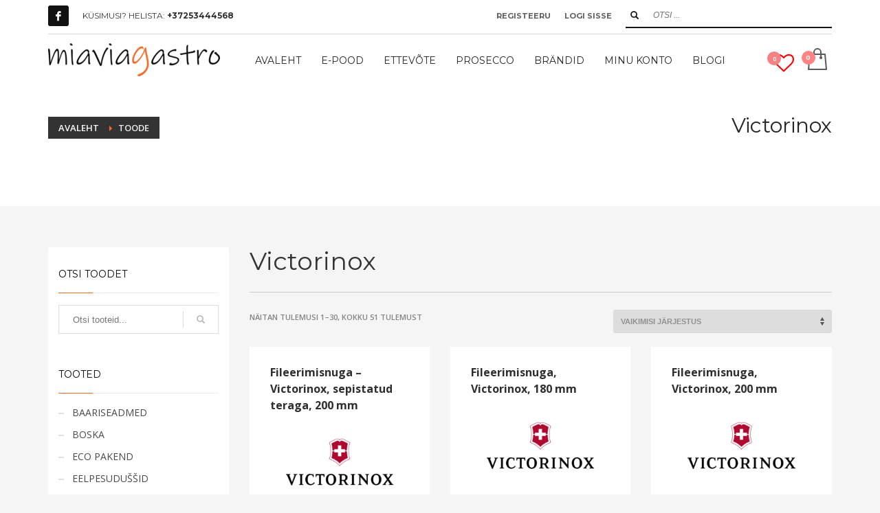

--- FILE ---
content_type: text/html; charset=UTF-8
request_url: https://miaviagastro.ee/tootesilt/victorinox/
body_size: 33961
content:
<!DOCTYPE html>
<html lang="et">
<head>
<meta charset="UTF-8"/>
<meta name="twitter:widgets:csp" content="on"/>
<link rel="profile" href="http://gmpg.org/xfn/11"/>
<link rel="pingback" href="https://miaviagastro.ee/xmlrpc.php"/>

				
			<meta name='robots' content='index, follow, max-image-preview:large, max-snippet:-1, max-video-preview:-1' />
<link rel="alternate" hreflang="et" href="https://miaviagastro.ee/tootesilt/victorinox/" />
<link rel="alternate" hreflang="x-default" href="https://miaviagastro.ee/tootesilt/victorinox/" />

	<!-- This site is optimized with the Yoast SEO plugin v26.7 - https://yoast.com/wordpress/plugins/seo/ -->
	<title>Victorinox Archives - Mia Via Gastro</title>
	<link rel="canonical" href="https://miaviagastro.ee/tootesilt/victorinox/" />
	<link rel="next" href="https://miaviagastro.ee/tootesilt/victorinox/page/2/" />
	<meta property="og:locale" content="et_EE" />
	<meta property="og:type" content="article" />
	<meta property="og:title" content="Victorinox Archives - Mia Via Gastro" />
	<meta property="og:url" content="https://miaviagastro.ee/tootesilt/victorinox/" />
	<meta property="og:site_name" content="Mia Via Gastro" />
	<meta property="og:image" content="https://i0.wp.com/miaviagastro.ee/wp-content/uploads/2021/08/Miaviagastro_logo_must_orange-e1630314031104.png?fit=1160%2C220&ssl=1" />
	<meta property="og:image:width" content="1160" />
	<meta property="og:image:height" content="220" />
	<meta property="og:image:type" content="image/png" />
	<meta name="twitter:card" content="summary_large_image" />
	<script data-jetpack-boost="ignore" type="application/ld+json" class="yoast-schema-graph">{"@context":"https://schema.org","@graph":[{"@type":"CollectionPage","@id":"https://miaviagastro.ee/tootesilt/victorinox/","url":"https://miaviagastro.ee/tootesilt/victorinox/","name":"Victorinox Archives - Mia Via Gastro","isPartOf":{"@id":"https://miaviagastro.ee/#website"},"breadcrumb":{"@id":"https://miaviagastro.ee/tootesilt/victorinox/#breadcrumb"},"inLanguage":"et"},{"@type":"BreadcrumbList","@id":"https://miaviagastro.ee/tootesilt/victorinox/#breadcrumb","itemListElement":[{"@type":"ListItem","position":1,"name":"Home","item":"https://miaviagastro.ee/"},{"@type":"ListItem","position":2,"name":"Victorinox"}]},{"@type":"WebSite","@id":"https://miaviagastro.ee/#website","url":"https://miaviagastro.ee/","name":"Mia Via Gastro","description":"miaviagastro | suurk&ouml;&ouml;giseadmed | n&otilde;ud ja tarvikud koju ja restorani | itaalia veinid | horeca tarvikud ja m&ouml;&ouml;bel | kohvimasinad ja kohvi","publisher":{"@id":"https://miaviagastro.ee/#organization"},"potentialAction":[{"@type":"SearchAction","target":{"@type":"EntryPoint","urlTemplate":"https://miaviagastro.ee/?s={search_term_string}"},"query-input":{"@type":"PropertyValueSpecification","valueRequired":true,"valueName":"search_term_string"}}],"inLanguage":"et"},{"@type":"Organization","@id":"https://miaviagastro.ee/#organization","name":"Miaviagastro","url":"https://miaviagastro.ee/","logo":{"@type":"ImageObject","inLanguage":"et","@id":"https://miaviagastro.ee/#/schema/logo/image/","url":"https://miaviagastro.ee/wp-content/uploads/2019/10/miaviagastro-logo-e1571926808654.png","contentUrl":"https://miaviagastro.ee/wp-content/uploads/2019/10/miaviagastro-logo-e1571926808654.png","width":250,"height":48,"caption":"Miaviagastro"},"image":{"@id":"https://miaviagastro.ee/#/schema/logo/image/"},"sameAs":["https://www.facebook.com/miaviagastro"]}]}</script>
	<!-- / Yoast SEO plugin. -->


<link rel='dns-prefetch' href='//static.klaviyo.com' />
<link rel='dns-prefetch' href='//www.googletagmanager.com' />
<link rel='dns-prefetch' href='//fonts.googleapis.com' />
<link rel='preconnect' href='//i0.wp.com' />
<link rel="alternate" type="application/rss+xml" title="Mia Via Gastro &raquo; RSS" href="https://miaviagastro.ee/feed/" />
<link rel="alternate" type="application/rss+xml" title="Mia Via Gastro &raquo; Kommentaaride RSS" href="https://miaviagastro.ee/comments/feed/" />
<link rel="alternate" type="application/rss+xml" title="Mia Via Gastro &raquo; Victorinox Silt uudisevoog" href="https://miaviagastro.ee/tootesilt/victorinox/feed/" />
<style id='wp-img-auto-sizes-contain-inline-css' type='text/css'>
img:is([sizes=auto i],[sizes^="auto," i]){contain-intrinsic-size:3000px 1500px}
/*# sourceURL=wp-img-auto-sizes-contain-inline-css */
</style>
<link rel='stylesheet' id='omnivalt-library-mapping-css' href='https://miaviagastro.ee/wp-content/plugins/omniva-woocommerce/assets/css/terminal-mapping.css?ver=6.9' type='text/css' media='all' />
<link rel='stylesheet' id='omnivalt-library-leaflet-css' href='https://miaviagastro.ee/wp-content/plugins/omniva-woocommerce/assets/css/leaflet.css?ver=6.9' type='text/css' media='all' />
<link rel='stylesheet' id='omnivalt-block-frontend-checkout-css' href='https://miaviagastro.ee/wp-content/plugins/omniva-woocommerce/assets/blocks/terminal-selection-block/checkout/frontend.css?ver=1.0.0' type='text/css' media='all' />
<link rel='stylesheet' id='zn_all_g_fonts-css' href='//fonts.googleapis.com/css?family=Montserrat%3Aregular%2C500%2C700%7COpen+Sans%3Aregular%2C300%2C600%2C700%2C800&#038;ver=6.9' type='text/css' media='all' />
<style id='wp-emoji-styles-inline-css' type='text/css'>

	img.wp-smiley, img.emoji {
		display: inline !important;
		border: none !important;
		box-shadow: none !important;
		height: 1em !important;
		width: 1em !important;
		margin: 0 0.07em !important;
		vertical-align: -0.1em !important;
		background: none !important;
		padding: 0 !important;
	}
/*# sourceURL=wp-emoji-styles-inline-css */
</style>
<link rel='stylesheet' id='wp-block-library-css' href='https://miaviagastro.ee/wp-includes/css/dist/block-library/style.min.css?ver=6.9' type='text/css' media='all' />
<style id='wp-block-heading-inline-css' type='text/css'>
h1:where(.wp-block-heading).has-background,h2:where(.wp-block-heading).has-background,h3:where(.wp-block-heading).has-background,h4:where(.wp-block-heading).has-background,h5:where(.wp-block-heading).has-background,h6:where(.wp-block-heading).has-background{padding:1.25em 2.375em}h1.has-text-align-left[style*=writing-mode]:where([style*=vertical-lr]),h1.has-text-align-right[style*=writing-mode]:where([style*=vertical-rl]),h2.has-text-align-left[style*=writing-mode]:where([style*=vertical-lr]),h2.has-text-align-right[style*=writing-mode]:where([style*=vertical-rl]),h3.has-text-align-left[style*=writing-mode]:where([style*=vertical-lr]),h3.has-text-align-right[style*=writing-mode]:where([style*=vertical-rl]),h4.has-text-align-left[style*=writing-mode]:where([style*=vertical-lr]),h4.has-text-align-right[style*=writing-mode]:where([style*=vertical-rl]),h5.has-text-align-left[style*=writing-mode]:where([style*=vertical-lr]),h5.has-text-align-right[style*=writing-mode]:where([style*=vertical-rl]),h6.has-text-align-left[style*=writing-mode]:where([style*=vertical-lr]),h6.has-text-align-right[style*=writing-mode]:where([style*=vertical-rl]){rotate:180deg}
/*# sourceURL=https://miaviagastro.ee/wp-includes/blocks/heading/style.min.css */
</style>
<style id='wp-block-image-inline-css' type='text/css'>
.wp-block-image>a,.wp-block-image>figure>a{display:inline-block}.wp-block-image img{box-sizing:border-box;height:auto;max-width:100%;vertical-align:bottom}@media not (prefers-reduced-motion){.wp-block-image img.hide{visibility:hidden}.wp-block-image img.show{animation:show-content-image .4s}}.wp-block-image[style*=border-radius] img,.wp-block-image[style*=border-radius]>a{border-radius:inherit}.wp-block-image.has-custom-border img{box-sizing:border-box}.wp-block-image.aligncenter{text-align:center}.wp-block-image.alignfull>a,.wp-block-image.alignwide>a{width:100%}.wp-block-image.alignfull img,.wp-block-image.alignwide img{height:auto;width:100%}.wp-block-image .aligncenter,.wp-block-image .alignleft,.wp-block-image .alignright,.wp-block-image.aligncenter,.wp-block-image.alignleft,.wp-block-image.alignright{display:table}.wp-block-image .aligncenter>figcaption,.wp-block-image .alignleft>figcaption,.wp-block-image .alignright>figcaption,.wp-block-image.aligncenter>figcaption,.wp-block-image.alignleft>figcaption,.wp-block-image.alignright>figcaption{caption-side:bottom;display:table-caption}.wp-block-image .alignleft{float:left;margin:.5em 1em .5em 0}.wp-block-image .alignright{float:right;margin:.5em 0 .5em 1em}.wp-block-image .aligncenter{margin-left:auto;margin-right:auto}.wp-block-image :where(figcaption){margin-bottom:1em;margin-top:.5em}.wp-block-image.is-style-circle-mask img{border-radius:9999px}@supports ((-webkit-mask-image:none) or (mask-image:none)) or (-webkit-mask-image:none){.wp-block-image.is-style-circle-mask img{border-radius:0;-webkit-mask-image:url('data:image/svg+xml;utf8,<svg viewBox="0 0 100 100" xmlns="http://www.w3.org/2000/svg"><circle cx="50" cy="50" r="50"/></svg>');mask-image:url('data:image/svg+xml;utf8,<svg viewBox="0 0 100 100" xmlns="http://www.w3.org/2000/svg"><circle cx="50" cy="50" r="50"/></svg>');mask-mode:alpha;-webkit-mask-position:center;mask-position:center;-webkit-mask-repeat:no-repeat;mask-repeat:no-repeat;-webkit-mask-size:contain;mask-size:contain}}:root :where(.wp-block-image.is-style-rounded img,.wp-block-image .is-style-rounded img){border-radius:9999px}.wp-block-image figure{margin:0}.wp-lightbox-container{display:flex;flex-direction:column;position:relative}.wp-lightbox-container img{cursor:zoom-in}.wp-lightbox-container img:hover+button{opacity:1}.wp-lightbox-container button{align-items:center;backdrop-filter:blur(16px) saturate(180%);background-color:#5a5a5a40;border:none;border-radius:4px;cursor:zoom-in;display:flex;height:20px;justify-content:center;opacity:0;padding:0;position:absolute;right:16px;text-align:center;top:16px;width:20px;z-index:100}@media not (prefers-reduced-motion){.wp-lightbox-container button{transition:opacity .2s ease}}.wp-lightbox-container button:focus-visible{outline:3px auto #5a5a5a40;outline:3px auto -webkit-focus-ring-color;outline-offset:3px}.wp-lightbox-container button:hover{cursor:pointer;opacity:1}.wp-lightbox-container button:focus{opacity:1}.wp-lightbox-container button:focus,.wp-lightbox-container button:hover,.wp-lightbox-container button:not(:hover):not(:active):not(.has-background){background-color:#5a5a5a40;border:none}.wp-lightbox-overlay{box-sizing:border-box;cursor:zoom-out;height:100vh;left:0;overflow:hidden;position:fixed;top:0;visibility:hidden;width:100%;z-index:100000}.wp-lightbox-overlay .close-button{align-items:center;cursor:pointer;display:flex;justify-content:center;min-height:40px;min-width:40px;padding:0;position:absolute;right:calc(env(safe-area-inset-right) + 16px);top:calc(env(safe-area-inset-top) + 16px);z-index:5000000}.wp-lightbox-overlay .close-button:focus,.wp-lightbox-overlay .close-button:hover,.wp-lightbox-overlay .close-button:not(:hover):not(:active):not(.has-background){background:none;border:none}.wp-lightbox-overlay .lightbox-image-container{height:var(--wp--lightbox-container-height);left:50%;overflow:hidden;position:absolute;top:50%;transform:translate(-50%,-50%);transform-origin:top left;width:var(--wp--lightbox-container-width);z-index:9999999999}.wp-lightbox-overlay .wp-block-image{align-items:center;box-sizing:border-box;display:flex;height:100%;justify-content:center;margin:0;position:relative;transform-origin:0 0;width:100%;z-index:3000000}.wp-lightbox-overlay .wp-block-image img{height:var(--wp--lightbox-image-height);min-height:var(--wp--lightbox-image-height);min-width:var(--wp--lightbox-image-width);width:var(--wp--lightbox-image-width)}.wp-lightbox-overlay .wp-block-image figcaption{display:none}.wp-lightbox-overlay button{background:none;border:none}.wp-lightbox-overlay .scrim{background-color:#fff;height:100%;opacity:.9;position:absolute;width:100%;z-index:2000000}.wp-lightbox-overlay.active{visibility:visible}@media not (prefers-reduced-motion){.wp-lightbox-overlay.active{animation:turn-on-visibility .25s both}.wp-lightbox-overlay.active img{animation:turn-on-visibility .35s both}.wp-lightbox-overlay.show-closing-animation:not(.active){animation:turn-off-visibility .35s both}.wp-lightbox-overlay.show-closing-animation:not(.active) img{animation:turn-off-visibility .25s both}.wp-lightbox-overlay.zoom.active{animation:none;opacity:1;visibility:visible}.wp-lightbox-overlay.zoom.active .lightbox-image-container{animation:lightbox-zoom-in .4s}.wp-lightbox-overlay.zoom.active .lightbox-image-container img{animation:none}.wp-lightbox-overlay.zoom.active .scrim{animation:turn-on-visibility .4s forwards}.wp-lightbox-overlay.zoom.show-closing-animation:not(.active){animation:none}.wp-lightbox-overlay.zoom.show-closing-animation:not(.active) .lightbox-image-container{animation:lightbox-zoom-out .4s}.wp-lightbox-overlay.zoom.show-closing-animation:not(.active) .lightbox-image-container img{animation:none}.wp-lightbox-overlay.zoom.show-closing-animation:not(.active) .scrim{animation:turn-off-visibility .4s forwards}}@keyframes show-content-image{0%{visibility:hidden}99%{visibility:hidden}to{visibility:visible}}@keyframes turn-on-visibility{0%{opacity:0}to{opacity:1}}@keyframes turn-off-visibility{0%{opacity:1;visibility:visible}99%{opacity:0;visibility:visible}to{opacity:0;visibility:hidden}}@keyframes lightbox-zoom-in{0%{transform:translate(calc((-100vw + var(--wp--lightbox-scrollbar-width))/2 + var(--wp--lightbox-initial-left-position)),calc(-50vh + var(--wp--lightbox-initial-top-position))) scale(var(--wp--lightbox-scale))}to{transform:translate(-50%,-50%) scale(1)}}@keyframes lightbox-zoom-out{0%{transform:translate(-50%,-50%) scale(1);visibility:visible}99%{visibility:visible}to{transform:translate(calc((-100vw + var(--wp--lightbox-scrollbar-width))/2 + var(--wp--lightbox-initial-left-position)),calc(-50vh + var(--wp--lightbox-initial-top-position))) scale(var(--wp--lightbox-scale));visibility:hidden}}
/*# sourceURL=https://miaviagastro.ee/wp-includes/blocks/image/style.min.css */
</style>
<style id='wp-block-list-inline-css' type='text/css'>
ol,ul{box-sizing:border-box}:root :where(.wp-block-list.has-background){padding:1.25em 2.375em}
/*# sourceURL=https://miaviagastro.ee/wp-includes/blocks/list/style.min.css */
</style>
<style id='wp-block-paragraph-inline-css' type='text/css'>
.is-small-text{font-size:.875em}.is-regular-text{font-size:1em}.is-large-text{font-size:2.25em}.is-larger-text{font-size:3em}.has-drop-cap:not(:focus):first-letter{float:left;font-size:8.4em;font-style:normal;font-weight:100;line-height:.68;margin:.05em .1em 0 0;text-transform:uppercase}body.rtl .has-drop-cap:not(:focus):first-letter{float:none;margin-left:.1em}p.has-drop-cap.has-background{overflow:hidden}:root :where(p.has-background){padding:1.25em 2.375em}:where(p.has-text-color:not(.has-link-color)) a{color:inherit}p.has-text-align-left[style*="writing-mode:vertical-lr"],p.has-text-align-right[style*="writing-mode:vertical-rl"]{rotate:180deg}
/*# sourceURL=https://miaviagastro.ee/wp-includes/blocks/paragraph/style.min.css */
</style>
<style id='wp-block-quote-inline-css' type='text/css'>
.wp-block-quote{box-sizing:border-box;overflow-wrap:break-word}.wp-block-quote.is-large:where(:not(.is-style-plain)),.wp-block-quote.is-style-large:where(:not(.is-style-plain)){margin-bottom:1em;padding:0 1em}.wp-block-quote.is-large:where(:not(.is-style-plain)) p,.wp-block-quote.is-style-large:where(:not(.is-style-plain)) p{font-size:1.5em;font-style:italic;line-height:1.6}.wp-block-quote.is-large:where(:not(.is-style-plain)) cite,.wp-block-quote.is-large:where(:not(.is-style-plain)) footer,.wp-block-quote.is-style-large:where(:not(.is-style-plain)) cite,.wp-block-quote.is-style-large:where(:not(.is-style-plain)) footer{font-size:1.125em;text-align:right}.wp-block-quote>cite{display:block}
/*# sourceURL=https://miaviagastro.ee/wp-includes/blocks/quote/style.min.css */
</style>
<link rel='stylesheet' id='wc-blocks-style-css' href='https://miaviagastro.ee/wp-content/plugins/woocommerce/assets/client/blocks/wc-blocks.css?ver=wc-10.4.3' type='text/css' media='all' />
<style id='global-styles-inline-css' type='text/css'>
:root{--wp--preset--aspect-ratio--square: 1;--wp--preset--aspect-ratio--4-3: 4/3;--wp--preset--aspect-ratio--3-4: 3/4;--wp--preset--aspect-ratio--3-2: 3/2;--wp--preset--aspect-ratio--2-3: 2/3;--wp--preset--aspect-ratio--16-9: 16/9;--wp--preset--aspect-ratio--9-16: 9/16;--wp--preset--color--black: #000000;--wp--preset--color--cyan-bluish-gray: #abb8c3;--wp--preset--color--white: #ffffff;--wp--preset--color--pale-pink: #f78da7;--wp--preset--color--vivid-red: #cf2e2e;--wp--preset--color--luminous-vivid-orange: #ff6900;--wp--preset--color--luminous-vivid-amber: #fcb900;--wp--preset--color--light-green-cyan: #7bdcb5;--wp--preset--color--vivid-green-cyan: #00d084;--wp--preset--color--pale-cyan-blue: #8ed1fc;--wp--preset--color--vivid-cyan-blue: #0693e3;--wp--preset--color--vivid-purple: #9b51e0;--wp--preset--gradient--vivid-cyan-blue-to-vivid-purple: linear-gradient(135deg,rgb(6,147,227) 0%,rgb(155,81,224) 100%);--wp--preset--gradient--light-green-cyan-to-vivid-green-cyan: linear-gradient(135deg,rgb(122,220,180) 0%,rgb(0,208,130) 100%);--wp--preset--gradient--luminous-vivid-amber-to-luminous-vivid-orange: linear-gradient(135deg,rgb(252,185,0) 0%,rgb(255,105,0) 100%);--wp--preset--gradient--luminous-vivid-orange-to-vivid-red: linear-gradient(135deg,rgb(255,105,0) 0%,rgb(207,46,46) 100%);--wp--preset--gradient--very-light-gray-to-cyan-bluish-gray: linear-gradient(135deg,rgb(238,238,238) 0%,rgb(169,184,195) 100%);--wp--preset--gradient--cool-to-warm-spectrum: linear-gradient(135deg,rgb(74,234,220) 0%,rgb(151,120,209) 20%,rgb(207,42,186) 40%,rgb(238,44,130) 60%,rgb(251,105,98) 80%,rgb(254,248,76) 100%);--wp--preset--gradient--blush-light-purple: linear-gradient(135deg,rgb(255,206,236) 0%,rgb(152,150,240) 100%);--wp--preset--gradient--blush-bordeaux: linear-gradient(135deg,rgb(254,205,165) 0%,rgb(254,45,45) 50%,rgb(107,0,62) 100%);--wp--preset--gradient--luminous-dusk: linear-gradient(135deg,rgb(255,203,112) 0%,rgb(199,81,192) 50%,rgb(65,88,208) 100%);--wp--preset--gradient--pale-ocean: linear-gradient(135deg,rgb(255,245,203) 0%,rgb(182,227,212) 50%,rgb(51,167,181) 100%);--wp--preset--gradient--electric-grass: linear-gradient(135deg,rgb(202,248,128) 0%,rgb(113,206,126) 100%);--wp--preset--gradient--midnight: linear-gradient(135deg,rgb(2,3,129) 0%,rgb(40,116,252) 100%);--wp--preset--font-size--small: 13px;--wp--preset--font-size--medium: 20px;--wp--preset--font-size--large: 36px;--wp--preset--font-size--x-large: 42px;--wp--preset--spacing--20: 0.44rem;--wp--preset--spacing--30: 0.67rem;--wp--preset--spacing--40: 1rem;--wp--preset--spacing--50: 1.5rem;--wp--preset--spacing--60: 2.25rem;--wp--preset--spacing--70: 3.38rem;--wp--preset--spacing--80: 5.06rem;--wp--preset--shadow--natural: 6px 6px 9px rgba(0, 0, 0, 0.2);--wp--preset--shadow--deep: 12px 12px 50px rgba(0, 0, 0, 0.4);--wp--preset--shadow--sharp: 6px 6px 0px rgba(0, 0, 0, 0.2);--wp--preset--shadow--outlined: 6px 6px 0px -3px rgb(255, 255, 255), 6px 6px rgb(0, 0, 0);--wp--preset--shadow--crisp: 6px 6px 0px rgb(0, 0, 0);}:where(.is-layout-flex){gap: 0.5em;}:where(.is-layout-grid){gap: 0.5em;}body .is-layout-flex{display: flex;}.is-layout-flex{flex-wrap: wrap;align-items: center;}.is-layout-flex > :is(*, div){margin: 0;}body .is-layout-grid{display: grid;}.is-layout-grid > :is(*, div){margin: 0;}:where(.wp-block-columns.is-layout-flex){gap: 2em;}:where(.wp-block-columns.is-layout-grid){gap: 2em;}:where(.wp-block-post-template.is-layout-flex){gap: 1.25em;}:where(.wp-block-post-template.is-layout-grid){gap: 1.25em;}.has-black-color{color: var(--wp--preset--color--black) !important;}.has-cyan-bluish-gray-color{color: var(--wp--preset--color--cyan-bluish-gray) !important;}.has-white-color{color: var(--wp--preset--color--white) !important;}.has-pale-pink-color{color: var(--wp--preset--color--pale-pink) !important;}.has-vivid-red-color{color: var(--wp--preset--color--vivid-red) !important;}.has-luminous-vivid-orange-color{color: var(--wp--preset--color--luminous-vivid-orange) !important;}.has-luminous-vivid-amber-color{color: var(--wp--preset--color--luminous-vivid-amber) !important;}.has-light-green-cyan-color{color: var(--wp--preset--color--light-green-cyan) !important;}.has-vivid-green-cyan-color{color: var(--wp--preset--color--vivid-green-cyan) !important;}.has-pale-cyan-blue-color{color: var(--wp--preset--color--pale-cyan-blue) !important;}.has-vivid-cyan-blue-color{color: var(--wp--preset--color--vivid-cyan-blue) !important;}.has-vivid-purple-color{color: var(--wp--preset--color--vivid-purple) !important;}.has-black-background-color{background-color: var(--wp--preset--color--black) !important;}.has-cyan-bluish-gray-background-color{background-color: var(--wp--preset--color--cyan-bluish-gray) !important;}.has-white-background-color{background-color: var(--wp--preset--color--white) !important;}.has-pale-pink-background-color{background-color: var(--wp--preset--color--pale-pink) !important;}.has-vivid-red-background-color{background-color: var(--wp--preset--color--vivid-red) !important;}.has-luminous-vivid-orange-background-color{background-color: var(--wp--preset--color--luminous-vivid-orange) !important;}.has-luminous-vivid-amber-background-color{background-color: var(--wp--preset--color--luminous-vivid-amber) !important;}.has-light-green-cyan-background-color{background-color: var(--wp--preset--color--light-green-cyan) !important;}.has-vivid-green-cyan-background-color{background-color: var(--wp--preset--color--vivid-green-cyan) !important;}.has-pale-cyan-blue-background-color{background-color: var(--wp--preset--color--pale-cyan-blue) !important;}.has-vivid-cyan-blue-background-color{background-color: var(--wp--preset--color--vivid-cyan-blue) !important;}.has-vivid-purple-background-color{background-color: var(--wp--preset--color--vivid-purple) !important;}.has-black-border-color{border-color: var(--wp--preset--color--black) !important;}.has-cyan-bluish-gray-border-color{border-color: var(--wp--preset--color--cyan-bluish-gray) !important;}.has-white-border-color{border-color: var(--wp--preset--color--white) !important;}.has-pale-pink-border-color{border-color: var(--wp--preset--color--pale-pink) !important;}.has-vivid-red-border-color{border-color: var(--wp--preset--color--vivid-red) !important;}.has-luminous-vivid-orange-border-color{border-color: var(--wp--preset--color--luminous-vivid-orange) !important;}.has-luminous-vivid-amber-border-color{border-color: var(--wp--preset--color--luminous-vivid-amber) !important;}.has-light-green-cyan-border-color{border-color: var(--wp--preset--color--light-green-cyan) !important;}.has-vivid-green-cyan-border-color{border-color: var(--wp--preset--color--vivid-green-cyan) !important;}.has-pale-cyan-blue-border-color{border-color: var(--wp--preset--color--pale-cyan-blue) !important;}.has-vivid-cyan-blue-border-color{border-color: var(--wp--preset--color--vivid-cyan-blue) !important;}.has-vivid-purple-border-color{border-color: var(--wp--preset--color--vivid-purple) !important;}.has-vivid-cyan-blue-to-vivid-purple-gradient-background{background: var(--wp--preset--gradient--vivid-cyan-blue-to-vivid-purple) !important;}.has-light-green-cyan-to-vivid-green-cyan-gradient-background{background: var(--wp--preset--gradient--light-green-cyan-to-vivid-green-cyan) !important;}.has-luminous-vivid-amber-to-luminous-vivid-orange-gradient-background{background: var(--wp--preset--gradient--luminous-vivid-amber-to-luminous-vivid-orange) !important;}.has-luminous-vivid-orange-to-vivid-red-gradient-background{background: var(--wp--preset--gradient--luminous-vivid-orange-to-vivid-red) !important;}.has-very-light-gray-to-cyan-bluish-gray-gradient-background{background: var(--wp--preset--gradient--very-light-gray-to-cyan-bluish-gray) !important;}.has-cool-to-warm-spectrum-gradient-background{background: var(--wp--preset--gradient--cool-to-warm-spectrum) !important;}.has-blush-light-purple-gradient-background{background: var(--wp--preset--gradient--blush-light-purple) !important;}.has-blush-bordeaux-gradient-background{background: var(--wp--preset--gradient--blush-bordeaux) !important;}.has-luminous-dusk-gradient-background{background: var(--wp--preset--gradient--luminous-dusk) !important;}.has-pale-ocean-gradient-background{background: var(--wp--preset--gradient--pale-ocean) !important;}.has-electric-grass-gradient-background{background: var(--wp--preset--gradient--electric-grass) !important;}.has-midnight-gradient-background{background: var(--wp--preset--gradient--midnight) !important;}.has-small-font-size{font-size: var(--wp--preset--font-size--small) !important;}.has-medium-font-size{font-size: var(--wp--preset--font-size--medium) !important;}.has-large-font-size{font-size: var(--wp--preset--font-size--large) !important;}.has-x-large-font-size{font-size: var(--wp--preset--font-size--x-large) !important;}
/*# sourceURL=global-styles-inline-css */
</style>

<style id='classic-theme-styles-inline-css' type='text/css'>
/*! This file is auto-generated */
.wp-block-button__link{color:#fff;background-color:#32373c;border-radius:9999px;box-shadow:none;text-decoration:none;padding:calc(.667em + 2px) calc(1.333em + 2px);font-size:1.125em}.wp-block-file__button{background:#32373c;color:#fff;text-decoration:none}
/*# sourceURL=/wp-includes/css/classic-themes.min.css */
</style>
<link rel='stylesheet' id='woocommerce-layout-css' href='https://miaviagastro.ee/wp-content/plugins/woocommerce/assets/css/woocommerce-layout.css?ver=10.4.3' type='text/css' media='all' />
<link rel='stylesheet' id='woocommerce-smallscreen-css' href='https://miaviagastro.ee/wp-content/plugins/woocommerce/assets/css/woocommerce-smallscreen.css?ver=10.4.3' type='text/css' media='only screen and (max-width: 767px)' />
<link rel='stylesheet' id='woocommerce-general-css' href='https://miaviagastro.ee/wp-content/plugins/woocommerce/assets/css/woocommerce.css?ver=10.4.3' type='text/css' media='all' />
<style id='woocommerce-inline-inline-css' type='text/css'>
.woocommerce form .form-row .required { visibility: visible; }
/*# sourceURL=woocommerce-inline-inline-css */
</style>
<link rel='stylesheet' id='woo-variation-swatches-css' href='https://miaviagastro.ee/wp-content/plugins/woo-variation-swatches/assets/css/frontend.min.css?ver=1762935067' type='text/css' media='all' />
<style id='woo-variation-swatches-inline-css' type='text/css'>
:root {
--wvs-tick:url("data:image/svg+xml;utf8,%3Csvg filter='drop-shadow(0px 0px 2px rgb(0 0 0 / .8))' xmlns='http://www.w3.org/2000/svg'  viewBox='0 0 30 30'%3E%3Cpath fill='none' stroke='%23ffffff' stroke-linecap='round' stroke-linejoin='round' stroke-width='4' d='M4 16L11 23 27 7'/%3E%3C/svg%3E");

--wvs-cross:url("data:image/svg+xml;utf8,%3Csvg filter='drop-shadow(0px 0px 5px rgb(255 255 255 / .6))' xmlns='http://www.w3.org/2000/svg' width='72px' height='72px' viewBox='0 0 24 24'%3E%3Cpath fill='none' stroke='%23ff0000' stroke-linecap='round' stroke-width='0.6' d='M5 5L19 19M19 5L5 19'/%3E%3C/svg%3E");
--wvs-single-product-item-width:30px;
--wvs-single-product-item-height:30px;
--wvs-single-product-item-font-size:16px}
/*# sourceURL=woo-variation-swatches-inline-css */
</style>
<link rel='stylesheet' id='plhg-main-css-css' href='https://miaviagastro.ee/wp-content/plugins/hogash-post-love/assets/frontend/css/plhg-styles.css?ver=1.0.0' type='text/css' media='all' />
<link rel='stylesheet' id='ion.range-slider-css' href='https://miaviagastro.ee/wp-content/plugins/yith-woocommerce-ajax-product-filter-premium/assets/css/ion.range-slider.css?ver=2.3.1' type='text/css' media='all' />
<link rel='stylesheet' id='yith-wcan-shortcodes-css' href='https://miaviagastro.ee/wp-content/plugins/yith-woocommerce-ajax-product-filter-premium/assets/css/shortcodes.css?ver=5.15.0' type='text/css' media='all' />
<style id='yith-wcan-shortcodes-inline-css' type='text/css'>
:root{
	--yith-wcan-filters_colors_titles: #434343;
	--yith-wcan-filters_colors_background: #FFFFFF;
	--yith-wcan-filters_colors_accent: #A7144C;
	--yith-wcan-filters_colors_accent_r: 167;
	--yith-wcan-filters_colors_accent_g: 20;
	--yith-wcan-filters_colors_accent_b: 76;
	--yith-wcan-color_swatches_border_radius: 100%;
	--yith-wcan-color_swatches_size: 30px;
	--yith-wcan-labels_style_background: #FFFFFF;
	--yith-wcan-labels_style_background_hover: #A7144C;
	--yith-wcan-labels_style_background_active: #A7144C;
	--yith-wcan-labels_style_text: #434343;
	--yith-wcan-labels_style_text_hover: #FFFFFF;
	--yith-wcan-labels_style_text_active: #FFFFFF;
	--yith-wcan-anchors_style_text: #434343;
	--yith-wcan-anchors_style_text_hover: #A7144C;
	--yith-wcan-anchors_style_text_active: #A7144C;
}
/*# sourceURL=yith-wcan-shortcodes-inline-css */
</style>
<link rel='stylesheet' id='jquery-selectBox-css' href='https://miaviagastro.ee/wp-content/plugins/yith-woocommerce-wishlist-premium/assets/css/jquery.selectBox.css?ver=1.2.0' type='text/css' media='all' />
<link rel='stylesheet' id='yith-wcwl-font-awesome-css' href='https://miaviagastro.ee/wp-content/plugins/yith-woocommerce-wishlist-premium/assets/css/font-awesome.css?ver=4.7.0' type='text/css' media='all' />
<link rel='stylesheet' id='woocommerce_prettyPhoto_css-css' href='//miaviagastro.ee/wp-content/plugins/woocommerce/assets/css/prettyPhoto.css?ver=3.1.6' type='text/css' media='all' />
<link rel='stylesheet' id='yith-wcwl-main-css' href='https://miaviagastro.ee/wp-content/plugins/yith-woocommerce-wishlist-premium/assets/css/style.css?ver=4.9.0' type='text/css' media='all' />
<style id='yith-wcwl-main-inline-css' type='text/css'>
 :root { --color-add-to-wishlist-background: #ffffff; --color-add-to-wishlist-text: #000000; --color-add-to-wishlist-border: #f26922; --color-add-to-wishlist-background-hover: #ffffff; --color-add-to-wishlist-text-hover: #000000; --color-add-to-wishlist-border-hover: #f26922; --rounded-corners-radius: 28px; --color-add-to-cart-background: #333333; --color-add-to-cart-text: #FFFFFF; --color-add-to-cart-border: #333333; --color-add-to-cart-background-hover: #4F4F4F; --color-add-to-cart-text-hover: #FFFFFF; --color-add-to-cart-border-hover: #4F4F4F; --add-to-cart-rounded-corners-radius: 16px; --color-button-style-1-background: #333333; --color-button-style-1-text: #FFFFFF; --color-button-style-1-border: #333333; --color-button-style-1-background-hover: #4F4F4F; --color-button-style-1-text-hover: #FFFFFF; --color-button-style-1-border-hover: #4F4F4F; --color-button-style-2-background: #333333; --color-button-style-2-text: #FFFFFF; --color-button-style-2-border: #333333; --color-button-style-2-background-hover: #4F4F4F; --color-button-style-2-text-hover: #FFFFFF; --color-button-style-2-border-hover: #4F4F4F; --color-wishlist-table-background: #FFFFFF; --color-wishlist-table-text: #6d6c6c; --color-wishlist-table-border: #FFFFFF; --color-headers-background: #F4F4F4; --color-share-button-color: #000000; --color-share-button-color-hover: #000000; --color-fb-button-background: #39599E; --color-fb-button-background-hover: #595A5A; --color-tw-button-background: #45AFE2; --color-tw-button-background-hover: #595A5A; --color-pr-button-background: #AB2E31; --color-pr-button-background-hover: #595A5A; --color-em-button-background: #f26922; --color-em-button-background-hover: #000000; --color-wa-button-background: #00A901; --color-wa-button-background-hover: #595A5A; --feedback-duration: 3s; --modal-colors-overlay: #0000004d; --modal-colors-icon: #007565; --modal-colors-primary-button: #007565; --modal-colors-primary-button-hover: #007565; --modal-colors-primary-button-text: #fff; --modal-colors-primary-button-text-hover: #fff; --modal-colors-secondary-button: #e8e8e8; --modal-colors-secondary-button-hover: #d8d8d8; --modal-colors-secondary-button-text: #777; --modal-colors-secondary-button-text-hover: #777; --color-ask-an-estimate-background: #333333; --color-ask-an-estimate-text: #FFFFFF; --color-ask-an-estimate-border: #333333; --color-ask-an-estimate-background-hover: #4F4F4F; --color-ask-an-estimate-text-hover: #FFFFFF; --color-ask-an-estimate-border-hover: #4F4F4F; --ask-an-estimate-rounded-corners-radius: 16px; --tooltip-color-background: #ffffff; --tooltip-color-text: #fff } 
 :root { --color-add-to-wishlist-background: #ffffff; --color-add-to-wishlist-text: #000000; --color-add-to-wishlist-border: #f26922; --color-add-to-wishlist-background-hover: #ffffff; --color-add-to-wishlist-text-hover: #000000; --color-add-to-wishlist-border-hover: #f26922; --rounded-corners-radius: 28px; --color-add-to-cart-background: #333333; --color-add-to-cart-text: #FFFFFF; --color-add-to-cart-border: #333333; --color-add-to-cart-background-hover: #4F4F4F; --color-add-to-cart-text-hover: #FFFFFF; --color-add-to-cart-border-hover: #4F4F4F; --add-to-cart-rounded-corners-radius: 16px; --color-button-style-1-background: #333333; --color-button-style-1-text: #FFFFFF; --color-button-style-1-border: #333333; --color-button-style-1-background-hover: #4F4F4F; --color-button-style-1-text-hover: #FFFFFF; --color-button-style-1-border-hover: #4F4F4F; --color-button-style-2-background: #333333; --color-button-style-2-text: #FFFFFF; --color-button-style-2-border: #333333; --color-button-style-2-background-hover: #4F4F4F; --color-button-style-2-text-hover: #FFFFFF; --color-button-style-2-border-hover: #4F4F4F; --color-wishlist-table-background: #FFFFFF; --color-wishlist-table-text: #6d6c6c; --color-wishlist-table-border: #FFFFFF; --color-headers-background: #F4F4F4; --color-share-button-color: #000000; --color-share-button-color-hover: #000000; --color-fb-button-background: #39599E; --color-fb-button-background-hover: #595A5A; --color-tw-button-background: #45AFE2; --color-tw-button-background-hover: #595A5A; --color-pr-button-background: #AB2E31; --color-pr-button-background-hover: #595A5A; --color-em-button-background: #f26922; --color-em-button-background-hover: #000000; --color-wa-button-background: #00A901; --color-wa-button-background-hover: #595A5A; --feedback-duration: 3s; --modal-colors-overlay: #0000004d; --modal-colors-icon: #007565; --modal-colors-primary-button: #007565; --modal-colors-primary-button-hover: #007565; --modal-colors-primary-button-text: #fff; --modal-colors-primary-button-text-hover: #fff; --modal-colors-secondary-button: #e8e8e8; --modal-colors-secondary-button-hover: #d8d8d8; --modal-colors-secondary-button-text: #777; --modal-colors-secondary-button-text-hover: #777; --color-ask-an-estimate-background: #333333; --color-ask-an-estimate-text: #FFFFFF; --color-ask-an-estimate-border: #333333; --color-ask-an-estimate-background-hover: #4F4F4F; --color-ask-an-estimate-text-hover: #FFFFFF; --color-ask-an-estimate-border-hover: #4F4F4F; --ask-an-estimate-rounded-corners-radius: 16px; --tooltip-color-background: #ffffff; --tooltip-color-text: #fff } 
/*# sourceURL=yith-wcwl-main-inline-css */
</style>
<link rel='stylesheet' id='kallyas-styles-css' href='https://miaviagastro.ee/wp-content/themes/kallyas/style.css?ver=4.19.7' type='text/css' media='all' />
<link rel='stylesheet' id='th-bootstrap-styles-css' href='https://miaviagastro.ee/wp-content/themes/kallyas/css/bootstrap.min.css?ver=4.19.7' type='text/css' media='all' />
<link rel='stylesheet' id='th-theme-template-styles-css' href='https://miaviagastro.ee/wp-content/themes/kallyas/css/template.min.css?ver=4.19.7' type='text/css' media='all' />
<link rel='stylesheet' id='woocommerce-overrides-css' href='https://miaviagastro.ee/wp-content/themes/kallyas/css/plugins/kl-woocommerce.css?ver=4.19.7' type='text/css' media='all' />
<link rel='stylesheet' id='zion-frontend-css' href='https://miaviagastro.ee/wp-content/themes/kallyas/framework/zion-builder/assets/css/znb_frontend.css?ver=1.2.1' type='text/css' media='all' />
<link rel='stylesheet' id='yith_ywraq_frontend-css' href='https://miaviagastro.ee/wp-content/plugins/yith-woocommerce-request-a-quote-premium/assets/css/ywraq-frontend.css?ver=4.37.0' type='text/css' media='all' />
<style id='yith_ywraq_frontend-inline-css' type='text/css'>
:root {
		--ywraq_layout_button_bg_color: rgb(248,112,63);
		--ywraq_layout_button_bg_color_hover: rgb(248,112,63);
		--ywraq_layout_button_border_color: rgb(248,112,63);
		--ywraq_layout_button_border_color_hover: rgb(248,112,63);
		--ywraq_layout_button_color: #ffffff;
		--ywraq_layout_button_color_hover: #ffffff;
		
		--ywraq_checkout_button_bg_color: rgb(248,112,63);
		--ywraq_checkout_button_bg_color_hover: rgb(248,112,63);
		--ywraq_checkout_button_border_color: rgb(248,112,63);
		--ywraq_checkout_button_border_color_hover: rgb(248,112,63);
		--ywraq_checkout_button_color: #ffffff;
		--ywraq_checkout_button_color_hover: #ffffff;
		
		--ywraq_accept_button_bg_color: #0066b4;
		--ywraq_accept_button_bg_color_hover: #044a80;
		--ywraq_accept_button_border_color: #0066b4;
		--ywraq_accept_button_border_color_hover: #044a80;
		--ywraq_accept_button_color: #ffffff;
		--ywraq_accept_button_color_hover: #ffffff;
		
		--ywraq_reject_button_bg_color: transparent;
		--ywraq_reject_button_bg_color_hover: #CC2B2B;
		--ywraq_reject_button_border_color: #CC2B2B;
		--ywraq_reject_button_border_color_hover: #CC2B2B;
		--ywraq_reject_button_color: #CC2B2B;
		--ywraq_reject_button_color_hover: #ffffff;
		}		

/*# sourceURL=yith_ywraq_frontend-inline-css */
</style>
<link rel='stylesheet' id='kallyas-child-css' href='https://miaviagastro.ee/wp-content/themes/kallyas-child/style.css?ver=4.19.7' type='text/css' media='all' />
<link rel='stylesheet' id='ywdpd_owl-css' href='https://miaviagastro.ee/wp-content/plugins/yith-woocommerce-dynamic-pricing-and-discounts-premium/assets/css/owl/owl.carousel.min.css?ver=4.24.0' type='text/css' media='all' />
<link rel='stylesheet' id='yith_ywdpd_frontend-css' href='https://miaviagastro.ee/wp-content/plugins/yith-woocommerce-dynamic-pricing-and-discounts-premium/assets/css/frontend.css?ver=4.24.0' type='text/css' media='all' />
<link rel='stylesheet' id='th-theme-print-stylesheet-css' href='https://miaviagastro.ee/wp-content/themes/kallyas/css/print.css?ver=4.19.7' type='text/css' media='print' />
<link rel='stylesheet' id='th-theme-options-styles-css' href='//miaviagastro.ee/wp-content/uploads/zn_dynamic.css?ver=1740983545' type='text/css' media='all' />






















<!-- Google tag (gtag.js) snippet added by Site Kit -->
<!-- Google Analytics snippet added by Site Kit -->





<link rel="https://api.w.org/" href="https://miaviagastro.ee/wp-json/" /><link rel="alternate" title="JSON" type="application/json" href="https://miaviagastro.ee/wp-json/wp/v2/product_tag/1806" /><link rel="EditURI" type="application/rsd+xml" title="RSD" href="https://miaviagastro.ee/xmlrpc.php?rsd" />
<meta name="generator" content="WordPress 6.9" />
<meta name="generator" content="WooCommerce 10.4.3" />
<meta name="generator" content="WPML ver:4.8.6 stt:15;" />
<meta name="generator" content="Site Kit by Google 1.170.0" />        
        		<meta name="theme-color"
			  content="#f26922">
				<meta name="viewport" content="width=device-width, initial-scale=1, maximum-scale=1"/>
		
		<!--[if lte IE 8]>
		<script data-jetpack-boost="ignore" type="text/javascript">var \$buoop = {
				vs: {i: 10, f: 25, o: 12.1, s: 7, n: 9}
			};

			\$buoop.ol = window.onload;

			window.onload = function () {
				try {
					if (\$buoop.ol) {
						\$buoop.ol()
					}
				}
				catch (e) {
				}

				var e = document.createElement("script");
				e.setAttribute("type", "text/javascript");
				e.setAttribute("src", "https://browser-update.org/update.js");
				document.body.appendChild(e);
			};</script>
		<![endif]-->

		<!-- for IE6-8 support of HTML5 elements -->
		<!--[if lt IE 9]>
		<script data-jetpack-boost="ignore" src="//html5shim.googlecode.com/svn/trunk/html5.js"></script>
		<![endif]-->
		
	<!-- Fallback for animating in viewport -->
	<noscript>
		<style type="text/css" media="screen">
			.zn-animateInViewport {visibility: visible;}
		</style>
	</noscript>
		<noscript><style>.woocommerce-product-gallery{ opacity: 1 !important; }</style></noscript>
	<style type="text/css">.recentcomments a{display:inline !important;padding:0 !important;margin:0 !important;}</style><meta name="generator" content="Powered by Slider Revolution 6.6.20 - responsive, Mobile-Friendly Slider Plugin for WordPress with comfortable drag and drop interface." />
<link rel="icon" href="https://i0.wp.com/miaviagastro.ee/wp-content/uploads/2020/04/cropped-Miaviagastro_epood-01.png?fit=32%2C32&#038;ssl=1" sizes="32x32" />
<link rel="icon" href="https://i0.wp.com/miaviagastro.ee/wp-content/uploads/2020/04/cropped-Miaviagastro_epood-01.png?fit=192%2C192&#038;ssl=1" sizes="192x192" />
<link rel="apple-touch-icon" href="https://i0.wp.com/miaviagastro.ee/wp-content/uploads/2020/04/cropped-Miaviagastro_epood-01.png?fit=180%2C180&#038;ssl=1" />
<meta name="msapplication-TileImage" content="https://i0.wp.com/miaviagastro.ee/wp-content/uploads/2020/04/cropped-Miaviagastro_epood-01.png?fit=270%2C270&#038;ssl=1" />

			
			<link rel='stylesheet' id='rs-plugin-settings-css' href='https://miaviagastro.ee/wp-content/plugins/revslider/public/assets/css/rs6.css?ver=6.6.20' type='text/css' media='all' />
<style id='rs-plugin-settings-inline-css' type='text/css'>
#rs-demo-id {}
/*# sourceURL=rs-plugin-settings-inline-css */
</style>
</head>

<body  class="archive tax-product_tag term-victorinox term-1806 wp-theme-kallyas wp-child-theme-kallyas-child theme-kallyas woocommerce woocommerce-page woocommerce-no-js woo-variation-swatches wvs-behavior-blur wvs-theme-kallyas-child wvs-show-label wvs-tooltip yith-wcan-pro zn-wc-pages-classic res1170 kl-sticky-header kl-skin--light" itemscope="itemscope" itemtype="https://schema.org/WebPage" >


<div class="login_register_stuff">		<!-- Login/Register Modal forms - hidden by default to be opened through modal -->
			<div id="login_panel" class="loginbox-popup auth-popup mfp-hide">
				<div class="inner-container login-panel auth-popup-panel">
					<h3 class="m_title_ext auth-popup-title" itemprop="alternativeHeadline" >LOGI OMA KONTOLE SISSE; ET PÄÄSEDA JUURDE ERINEVATELE FUNKTSIOONIDELE</h3>
					<form id="login_form" name="login_form" method="post" class="zn_form_login znhg-ajax-login-form" action="https://miaviagastro.ee/wp-login.php">

						<div class="zn_form_login-result"></div>

						<div class="form-group kl-fancy-form">
							<input type="text" id="kl-username" name="log" class="form-control inputbox kl-fancy-form-input kl-fw-input"
								   placeholder="nt: Mari_maasikas"/>
							<label class="kl-font-alt kl-fancy-form-label">KASUTAJANIMI</label>
						</div>

						<div class="form-group kl-fancy-form">
							<input type="password" id="kl-password" name="pwd" class="form-control inputbox kl-fancy-form-input kl-fw-input"
								   placeholder="tüüp: salasõna"/>
							<label class="kl-font-alt kl-fancy-form-label">SALASÕNA</label>
						</div>

						<div class="g-recaptcha" id="g-recaptcha" data-sitekey="6Lejhu0pAAAAAFYf5Sl6l5dNnZqRhLpzI4I76K0x" data-callback="submitEnable" data-expired-callback="submitDisable"></div>

<noscript>
  <div style="width: 100%; height: 473px;">
      <div style="width: 100%; height: 422px; position: relative;">
          <div style="width: 302px; height: 422px; position: relative;">
              <iframe src="https://www.google.com/recaptcha/api/fallback?k=6Lejhu0pAAAAAFYf5Sl6l5dNnZqRhLpzI4I76K0x"
                  frameborder="0" title="captcha" scrolling="no"
                  style="width: 302px; height:422px; border-style: none;">
              </iframe>
          </div>
          <div style="width: 100%; height: 60px; border-style: none;
              bottom: 12px; left: 25px; margin: 0px; padding: 0px; right: 25px; background: #f9f9f9; border: 1px solid #c1c1c1; border-radius: 3px;">
              <textarea id="g-recaptcha-response" name="g-recaptcha-response"
                  title="response" class="g-recaptcha-response"
                  style="width: 250px; height: 40px; border: 1px solid #c1c1c1;
                  margin: 10px 25px; padding: 0px; resize: none;" value="">
              </textarea>
          </div>
      </div>
</div><br>
</noscript>

						<label class="zn_remember auth-popup-remember" for="kl-rememberme">
							<input type="checkbox" name="rememberme" id="kl-rememberme" value="forever" class="auth-popup-remember-chb"/>
							Jäta mind meelde						</label>

						<input type="submit" id="login" name="submit_button" class="btn zn_sub_button btn-fullcolor btn-md"
							   value="LOGI SISSE"/>

						<input type="hidden" value="login" class="" name="zn_form_action"/>
						<input type="hidden" value="zn_do_login" class="" name="action"/>

						<div class="links auth-popup-links">
														<a href="#register_panel" class="create_account auth-popup-createacc kl-login-box auth-popup-link">LOO KASUTAJA</a> <span class="sep auth-popup-sep"></span>
														<a href="#forgot_panel" class="kl-login-box auth-popup-link">UNUSTASID SALASÕNA?</a>
						</div>
					</form>
				</div>
			</div>
		<!-- end login panel -->
				<div id="forgot_panel" class="loginbox-popup auth-popup forgot-popup mfp-hide">
			<div class="inner-container forgot-panel auth-popup-panel">
				<h3 class="m_title m_title_ext text-custom auth-popup-title" itemprop="alternativeHeadline" >FORGOT YOUR DETAILS?</h3>
				<form id="forgot_form" name="login_form" method="post" class="zn_form_lost_pass" action="https://miaviagastro.ee/minu-konto-2/lost-password/">
					<div class="zn_form_login-result"></div>
					<div class="form-group kl-fancy-form">
						<input type="text" id="forgot-email" name="user_login" class="form-control inputbox kl-fancy-form-input kl-fw-input" placeholder="..."/>
						<label class="kl-font-alt kl-fancy-form-label">USERNAME OR EMAIL</label>
					</div>
					<input type="hidden" name="wc_reset_password" value="true">
					<input type="hidden" id="_wpnonce" name="_wpnonce" value="20132d8265" /><input type="hidden" name="_wp_http_referer" value="/tootesilt/victorinox/" />					<div class="form-group">
						<input type="submit" id="recover" name="submit" class="btn btn-block zn_sub_button btn-fullcolor btn-md" value="SEND MY DETAILS!"/>
					</div>
					<div class="links auth-popup-links">
						<a href="#login_panel" class="kl-login-box auth-popup-link">AAH, WAIT, I REMEMBER NOW!</a>
					</div>
				</form>
			</div>
		</div><!-- end forgot pwd. panel -->
		
		<div id="register_panel" class="loginbox-popup auth-popup register-popup mfp-hide">
			<div class="inner-container register-panel auth-popup-panel">
				<h3 class="m_title m_title_ext text-custom auth-popup-title" itemprop="alternativeHeadline" >CREATE ACCOUNT</h3>

				<form id="register_form" name="login_form" method="post" class="zn_form_login" action="https://miaviagastro.ee/wp-login.php?action=register">
					<div class="zn_form_login-result"></div>
					<div class="form-group kl-fancy-form ">
						<input type="text" id="reg-username" name="user_login" class="form-control inputbox kl-fancy-form-input kl-fw-input" placeholder="type desired username"/>
						<label class="kl-font-alt kl-fancy-form-label">KASUTAJANIMI</label>
					</div>
					<div class="form-group kl-fancy-form">
						<input type="text" id="reg-email" name="user_email" class="form-control inputbox kl-fancy-form-input kl-fw-input" placeholder="your-email@website.com"/>
						<label class="kl-font-alt kl-fancy-form-label">EMAIL</label>
					</div>
						<div class="form-group kl-fancy-form">
						<input type="password" id="reg-pass" name="user_password" class="form-control inputbox kl-fancy-form-input kl-fw-input" placeholder="*****"/>
						<label class="kl-font-alt kl-fancy-form-label">SALASÕNA</label>
					</div>
					<div class="form-group kl-fancy-form">
						<input type="password" id="reg-pass2" name="user_password2" class="form-control inputbox kl-fancy-form-input kl-fw-input" placeholder="*****"/>
						<label class="kl-font-alt kl-fancy-form-label">CONFIRM PASSWORD</label>
					</div>

					
					<div class="form-group"><div class="kl-recaptcha" data-colorscheme="light" data-sitekey="6LfkO9QUAAAAANg2ApYs4Wz6XdrTzXHkI1yq4bMF" id="zn_recaptcha_registration"></div></div>
					<div class="form-group">
						<input type="submit" id="signup" name="submit" class="btn zn_sub_button btn-block btn-fullcolor btn-md" value="CREATE MY ACCOUNT"/>
					</div>

					<input type="hidden" value="register" name="zn_form_action"/>
					<input type="hidden" value="zn_do_login" name="action"/>

					<div class="links auth-popup-links">
												<a href="#login_panel" class="kl-login-box auth-popup-link">ALREADY HAVE AN ACCOUNT?</a>
											</div>
				</form>
			</div>
		</div><!-- end register panel -->
		</div><!-- end login register stuff -->		<div id="fb-root"></div>
		
		

<div id="page_wrapper">

<header id="header" class="site-header  style7 header--sticky header--not-sticked     sticky-resize headerstyle--image_color site-header--absolute nav-th--light sheader-sh--dark"  data-original-sticky-textscheme="sh--dark"  role="banner" itemscope="itemscope" itemtype="https://schema.org/WPHeader" >
	<div class="kl-header-bg "></div>	<div class="site-header-wrapper sticky-top-area">

		<div class="site-header-top-wrapper topbar-style--custom  sh--dark">

			<div class="siteheader-container container">

				

	
	<div class="fxb-row site-header-row site-header-top ">

		<div class='fxb-col fxb fxb-start-x fxb-center-y fxb-basis-auto site-header-col-left site-header-top-left'>
			<ul class="sh-component social-icons sc--colored_hov topnav navRight topnav-no-hdnav"><li class="topnav-li social-icons-li"><a href="https://www.facebook.com/Miaviagastro-103869804451441/" data-zniconfam="kl-social-icons" data-zn_icon="" target="_self" class="topnav-item social-icons-item scheader-icon-ue83f" title="Facebook"></a></li></ul><div class="sh-component kl-header-toptext kl-font-alt">KÜSIMUSI? HELISTA: <a href="#" class="fw-bold">+37253444568</a></div>					</div>

		<div class='fxb-col fxb fxb-end-x fxb-center-y fxb-basis-auto site-header-col-right site-header-top-right'>
						<ul class="sh-component topnav navRight topnav--reg topnav-no-sc topnav-no-hdnav"><li class="topnav-li"><a href="#register_panel" class="kl-login-box topnav-item"><i class="glyphicon glyphicon-user visible-xs xs-icon"></i><span class="hidden-xs">REGISTEERU</span></a></li></ul><ul class="sh-component topnav navRight topnav--log topnav-no-sc topnav-no-hdnav"><li class="topnav-li"><a href="#login_panel" class="kl-login-box topnav-item"><i class="glyphicon glyphicon-log-in visible-xs xs-icon"></i><span class="hidden-xs">LOGI SISSE</span></a></li></ul>
		<div id="search" class="sh-component header-search headsearch--bord">

			<a href="#" class="searchBtn header-search-button">
				<span class="glyphicon glyphicon-search kl-icon-white"></span>
			</a>

			<div class="search-container header-search-container">
				
<form id="searchform" class="gensearch__form" action="https://miaviagastro.ee/" method="get">
	<input id="s" name="s" value="" class="inputbox gensearch__input" type="text" placeholder="OTSI ..." />
	<button type="submit" id="searchsubmit" value="go" class="gensearch__submit glyphicon glyphicon-search"></button>
	        <input type="hidden" name="post_type" value="product">
    </form>			</div>
		</div>

				</div>

	</div><!-- /.site-header-top -->

	<div class="separator site-header-separator "></div>

			</div>
		</div><!-- /.site-header-top-wrapper -->

		<div class="kl-top-header site-header-main-wrapper clearfix   header-no-bottom  sh--dark">

			<div class="container siteheader-container ">

				<div class='fxb-col fxb-basis-auto'>

					

<div class="fxb-row site-header-row site-header-main ">

	<div class='fxb-col fxb fxb-start-x fxb-center-y fxb-basis-auto fxb-grow-0 fxb-sm-full site-header-col-left site-header-main-left'>
				<div id="logo-container" class="logo-container hasInfoCard hasHoverMe logosize--yes zn-original-logo">
			<!-- Logo -->
			<h3 class='site-logo logo ' id='logo'><a href='https://miaviagastro.ee/' class='site-logo-anch'><img class="logo-img site-logo-img" src="https://miaviagastro.ee/wp-content/uploads/2019/10/miaviagastro-logo-e1571926808654.png"  alt="Mia Via Gastro" title="miaviagastro | suurk&ouml;&ouml;giseadmed | n&otilde;ud ja tarvikud koju ja restorani | itaalia veinid | horeca tarvikud ja m&ouml;&ouml;bel | kohvimasinad ja kohvi"  /></a></h3>			<!-- InfoCard -->
			
		<div id="infocard" class="logo-infocard">
			<div class="custom ">
				<div class="row">
					<div class="col-sm-5">
						<div class="infocard-wrapper text-center">
															<p><img src="https://miaviagastro.ee/wp-content/uploads/2019/10/miaviagastro-logoämust-valge-e1572016000677.png" alt="Mia Via Gastro"></p>
																						<p>MIAVIAGASTRO -  tarvikud kohvikutele, suurköökidele, restoranidele ja hobikokkadele! </p>													</div>
					</div>

					<div class="col-sm-7">
						<div class="custom contact-details">

														<p>
																	<strong>+372 53 444 568</strong><br>								
																	Email:&nbsp;<a href="mailto:info@miaviagastro.ee">info@miaviagastro.ee</a>
															</p>
							
															<p>
								BRAMASOLE OÜ<br/>Lasnamäe tn. 4 A, Tallinn, Eesti								</p>
							
							
						</div>

						<div style="height:20px;"></div>

						<ul class="social-icons sc--clean"><li class="social-icons-li"><a href="https://www.facebook.com/Miaviagastro-103869804451441/" data-zniconfam="kl-social-icons" data-zn_icon="" target="_self" title="Facebook"></a></li></ul>					</div>
				</div>
			</div>
		</div>
			</div>

		<div class="separator site-header-separator visible-xs"></div>	</div>

	<div class='fxb-col fxb fxb-center-x fxb-center-y fxb-basis-auto fxb-sm-half site-header-col-center site-header-main-center'>
				<div class="sh-component main-menu-wrapper" role="navigation" itemscope="itemscope" itemtype="https://schema.org/SiteNavigationElement" >

					<div class="zn-res-menuwrapper">
			<a href="#" class="zn-res-trigger zn-menuBurger zn-menuBurger--3--s zn-menuBurger--anim1 " id="zn-res-trigger">
				<span></span>
				<span></span>
				<span></span>
			</a>
		</div><!-- end responsive menu -->
		<div id="main-menu" class="main-nav mainnav--sidepanel mainnav--active-bg mainnav--pointer-dash nav-mm--light zn_mega_wrapper "><ul id="menu-miaviagastro" class="main-menu main-menu-nav zn_mega_menu "><li id="menu-item-2764" class="main-menu-item menu-item menu-item-type-post_type menu-item-object-page menu-item-home menu-item-2764  main-menu-item-top  menu-item-even menu-item-depth-0"><a href="https://miaviagastro.ee/" class=" main-menu-link main-menu-link-top"><span>AVALEHT</span></a></li>
<li id="menu-item-12089" class="main-menu-item menu-item menu-item-type-post_type menu-item-object-page menu-item-12089  main-menu-item-top  menu-item-even menu-item-depth-0"><a href="https://miaviagastro.ee/e-pood/" class=" main-menu-link main-menu-link-top"><span>E-POOD</span></a></li>
<li id="menu-item-2805" class="main-menu-item menu-item menu-item-type-custom menu-item-object-custom menu-item-has-children menu-item-2805  main-menu-item-top  menu-item-even menu-item-depth-0"><a href="#" class=" main-menu-link main-menu-link-top"><span>ETTEVÕTE</span></a>
<ul class="sub-menu clearfix">
	<li id="menu-item-6332" class="main-menu-item menu-item menu-item-type-custom menu-item-object-custom menu-item-has-children menu-item-6332  main-menu-item-sub  menu-item-odd menu-item-depth-1"><a href="#" class=" main-menu-link main-menu-link-sub"><span>MAKSEVIISID</span></a>
	<ul class="sub-menu clearfix">
		<li id="menu-item-12136" class="main-menu-item menu-item menu-item-type-post_type menu-item-object-page menu-item-12136  main-menu-item-sub main-menu-item-sub-sub menu-item-even menu-item-depth-2"><a href="https://miaviagastro.ee/jarelmaks/" class=" main-menu-link main-menu-link-sub"><span>Järelmaks</span></a></li>
		<li id="menu-item-12151" class="main-menu-item menu-item menu-item-type-post_type menu-item-object-page menu-item-12151  main-menu-item-sub main-menu-item-sub-sub menu-item-even menu-item-depth-2"><a href="https://miaviagastro.ee/esto-3-makseviis/" class=" main-menu-link main-menu-link-sub"><span>ESTO 3 – makseviis</span></a></li>
	</ul>
</li>
	<li id="menu-item-2806" class="main-menu-item menu-item menu-item-type-custom menu-item-object-custom menu-item-has-children menu-item-2806  main-menu-item-sub  menu-item-odd menu-item-depth-1"><a href="#" class=" main-menu-link main-menu-link-sub"><span>FIRMA</span></a>
	<ul class="sub-menu clearfix">
		<li id="menu-item-6271" class="main-menu-item menu-item menu-item-type-post_type menu-item-object-page menu-item-6271  main-menu-item-sub main-menu-item-sub-sub menu-item-even menu-item-depth-2"><a href="https://miaviagastro.ee/kontakt/" class=" main-menu-link main-menu-link-sub"><span>KONTAKT</span></a></li>
		<li id="menu-item-7423" class="main-menu-item menu-item menu-item-type-post_type menu-item-object-page menu-item-7423  main-menu-item-sub main-menu-item-sub-sub menu-item-even menu-item-depth-2"><a href="https://miaviagastro.ee/miaviagastro-e-poe-tingimused/" class=" main-menu-link main-menu-link-sub"><span>MIAVIAGASTRO  E – POE TINGIMUSED</span></a></li>
		<li id="menu-item-7418" class="main-menu-item menu-item menu-item-type-post_type menu-item-object-page menu-item-privacy-policy menu-item-7418  main-menu-item-sub main-menu-item-sub-sub menu-item-even menu-item-depth-2"><a href="https://miaviagastro.ee/privaatsustingimused/" class=" main-menu-link main-menu-link-sub"><span>PRIVAATSUSTINGIMUSED</span></a></li>
		<li id="menu-item-7420" class="main-menu-item menu-item menu-item-type-post_type menu-item-object-page menu-item-7420  main-menu-item-sub main-menu-item-sub-sub menu-item-even menu-item-depth-2"><a href="https://miaviagastro.ee/tagastamine/" class=" main-menu-link main-menu-link-sub"><span>Tagastamine</span></a></li>
		<li id="menu-item-7419" class="main-menu-item menu-item menu-item-type-post_type menu-item-object-page menu-item-7419  main-menu-item-sub main-menu-item-sub-sub menu-item-even menu-item-depth-2"><a href="https://miaviagastro.ee/kauba-kohale-toimetamine/" class=" main-menu-link main-menu-link-sub"><span>Kauba kohale toimetamine</span></a></li>
	</ul>
</li>
</ul>
</li>
<li id="menu-item-6767" class="main-menu-item menu-item menu-item-type-post_type menu-item-object-page menu-item-6767  main-menu-item-top  menu-item-even menu-item-depth-0"><a href="https://miaviagastro.ee/prosecco-ja-itaalia-veinid/" class=" main-menu-link main-menu-link-top"><span>PROSECCO</span></a></li>
<li id="menu-item-2982" class="main-menu-item menu-item menu-item-type-custom menu-item-object-custom menu-item-has-children menu-item-2982  main-menu-item-top  menu-item-even menu-item-depth-0"><a href="#" class=" main-menu-link main-menu-link-top"><span>BRÄNDID</span></a>
<ul class="sub-menu clearfix">
	<li id="menu-item-4402" class="main-menu-item menu-item menu-item-type-custom menu-item-object-custom menu-item-4402  main-menu-item-sub  menu-item-odd menu-item-depth-1"><a href="#" class=" main-menu-link main-menu-link-sub"><span>HENDI</span></a></li>
</ul>
</li>
<li id="menu-item-3499" class="main-menu-item menu-item menu-item-type-post_type menu-item-object-page menu-item-3499  main-menu-item-top  menu-item-even menu-item-depth-0"><a href="https://miaviagastro.ee/minu-konto/" class=" main-menu-link main-menu-link-top"><span>MINU KONTO</span></a></li>
<li id="menu-item-7220" class="main-menu-item menu-item menu-item-type-post_type menu-item-object-page menu-item-7220  main-menu-item-top  menu-item-even menu-item-depth-0"><a href="https://miaviagastro.ee/blogi/" class=" main-menu-link main-menu-link-top"><span>BLOGI</span></a></li>
</ul></div>		</div>
		<!-- end main_menu -->
			</div>

	<div class='fxb-col fxb fxb-end-x fxb-center-y fxb-basis-auto fxb-sm-half site-header-col-right site-header-main-right'>

		<div class='fxb-col fxb fxb-end-x fxb-center-y fxb-basis-auto fxb-sm-half site-header-main-right-top'>
									<ul class="sh-component topnav navLeft topnav--cart topnav-no-sc topnav-no-hdnav">
				<li class="wishlist-li">
					<div class="wishlist-custom" data-count=""><a href="https://miaviagastro.ee/soovinimekiri"> 
						<i class="fa fa-heart-o wishlist-heart"></i>
													<span class="your-counter-selector">0</span>
						</a>
					</div>
				</li>
				<li class="drop topnav-drop topnav-li">
										<a id="mycartbtn" class="kl-cart-button topnav-item kl-cart--style2" href="https://miaviagastro.ee/ostukorv-2/" title="View your shopping cart">
								<span class="kl-cart-icon xs-icon svg-cart" data-count="0">
			<svg xmlns="http://www.w3.org/2000/svg" width="28" height="32" viewBox="0 0 28 32" >
				<path class="svg-cart-icon" d="M26,8.91A1,1,0,0,0,25,8H20V6A6,6,0,1,0,8,6V8H3A1,1,0,0,0,2,8.91l-2,22A1,1,0,0,0,1,32H27a1,1,0,0,0,1-1.089ZM10,6a4,4,0,0,1,8,0V8H10V6ZM2.1,30L3.913,10H8v2.277a2,2,0,1,0,2,0V10h8v2.277a2,2,0,1,0,2,0V10h4.087L25.9,30H2.1Z"/>
			</svg>
		</span>
						</a>

					<div class="pPanel topnav-drop-panel topnav--cart-panel u-trans-all-2s">
						<div class="inner topnav-drop-panel-inner topnav--cart-panel-inner cart-container">
							<div class="widget_shopping_cart_content">No products in cart.</div>
						</div>
					</div>
				</li>
			</ul>
					</div>

		
	</div>

</div><!-- /.site-header-main -->


				</div>

							</div><!-- /.siteheader-container -->

		</div><!-- /.site-header-main-wrapper -->

		

	</div><!-- /.site-header-wrapper -->
	</header>
<div id="page_header" class="page-subheader page-subheader--auto page-subheader--inherit-hp zn_def_header_style  psubhead-stheader--absolute sh-tcolor--dark">

    <div class="bgback"></div>

    
    <div class="th-sparkles"></div>

    <!-- DEFAULT HEADER STYLE -->
    <div class="ph-content-wrap">
        <div class="ph-content-v-center">
            <div>
                <div class="container">
                    <div class="row">
                                                <div class="col-sm-6">
                            <ul vocab="http://schema.org/" typeof="BreadcrumbList" class="breadcrumbs fixclear bread-style--black"><li property="itemListElement" typeof="ListItem"><a property="item" typeof="WebPage" href="https://miaviagastro.ee"><span property="name">Avaleht</span></a><meta property="position" content="1"></li><li>Toode</li></ul>                            <div class="clearfix"></div>
                        </div>
                        
                                                <div class="col-sm-6">
                            <div class="subheader-titles">
                                <h2 class="subheader-maintitle" itemprop="headline" >Victorinox</h2>                            </div>
                        </div>
                                            </div>
                    <!-- end row -->
                </div>
            </div>
        </div>
    </div>
    <div class="zn_header_bottom_style"></div></div>
			<section id="content" class="site-content shop_page">
				<div class="container">
					<div class="row">
						<div class="left_sidebar col-sm-8 col-md-9  col-md-push-3  ">
			<header class="woocommerce-products-header">
			<h1 class="woocommerce-products-header__title page-title">Victorinox</h1>
	
	</header>
<div class="woocommerce-notices-wrapper"></div><p class="woocommerce-result-count" role="alert" aria-relevant="all" >
	Näitan tulemusi 1–30, kokku 51 tulemust</p>
<form class="woocommerce-ordering" method="get">
		<select
		name="orderby"
		class="orderby"
					aria-label="Poe järjestus"
			>
					<option value="menu_order"  selected='selected'>Vaikimisi järjestus</option>
					<option value="popularity" >Järjesta populaarsuse alusel</option>
					<option value="rating" >Järjesta keskmise hinnangu järgi</option>
					<option value="date" >Järjesta uudsuse alusel</option>
					<option value="price" >Järjesta hinna alusel: odavamast kallimani</option>
					<option value="price-desc" >Järjesta hinna alusel: kallimast odavamani</option>
			</select>
	<input type="hidden" name="paged" value="1" />
	</form>
<div class="kallyas-productlist-wrapper kallyas-wc-cols--3"><ul class="products columns-3">
<li class="add-to-wishlist-before_image prodpage-style2 product type-product post-13344 status-publish first instock product_cat-koogitarvikud product_cat-noad product_cat-victorinox-noad product_tag-fileerimisnoad product_tag-kooginoad product_tag-kooginuga product_tag-koogitarvikud product_tag-toidu-valmistamine product_tag-victorinox taxable shipping-taxable purchasable product-type-variable has-default-attributes">
		<div class="product-list-item text-custom-parent-hov prod-layout-style2">

<div
	class="yith-wcwl-add-to-wishlist add-to-wishlist-13344 yith-wcwl-add-to-wishlist--button_custom-style wishlist-fragment on-first-load"
	data-fragment-ref="13344"
	data-fragment-options="{&quot;base_url&quot;:&quot;&quot;,&quot;product_id&quot;:13344,&quot;parent_product_id&quot;:0,&quot;product_type&quot;:&quot;variable&quot;,&quot;is_single&quot;:false,&quot;in_default_wishlist&quot;:false,&quot;show_view&quot;:false,&quot;browse_wishlist_text&quot;:&quot;Vali soovikorvi nimekiri!&quot;,&quot;already_in_wishslist_text&quot;:&quot;Toode on juba soovikorvis!&quot;,&quot;product_added_text&quot;:&quot;Toode lisatud!&quot;,&quot;available_multi_wishlist&quot;:false,&quot;disable_wishlist&quot;:false,&quot;show_count&quot;:false,&quot;ajax_loading&quot;:false,&quot;loop_position&quot;:&quot;before_image&quot;,&quot;product_image&quot;:&quot;&quot;,&quot;label_popup&quot;:&quot;Pane soovikorvi!&quot;,&quot;show_exists&quot;:false,&quot;add_to_wishlist_modal&quot;:&quot;default&quot;,&quot;item&quot;:&quot;add_to_wishlist&quot;}"
>
	</div>
<a href="https://miaviagastro.ee/toode/fileerimisnuga-victorinox-sepistatud-teraga-200-mm/" class="woocommerce-LoopProduct-link woocommerce-loop-product__link">	<div class="zn_badge_container">
			</div>
<span class="kw-prodimage"><img src="" title="Fileerimisnuga &#8211; Victorinox, sepistatud teraga, 200 mm" alt="" class="kw-prodimage-img" width="350" height="350"  /><img src="https://miaviagastro.ee/wp-content/uploads/2021/12/Victorinox_kööginoad_miaviagastro-e1639735650801-350x350_c.jpg" title="Victorinox_kööginoad_miaviagastro" alt="Kööginoad Victorinox" class="kw-prodimage-img-secondary" width="350" height="350"  /></span>	<div class="kw-details clearfix">
		<h3 class="kw-details-title text-custom-child" itemprop="headline" >Fileerimisnuga &#8211; Victorinox, sepistatud teraga, 200 mm</h3>
<div class="kw-details-desc"><p><img class="alignnone wp-image-13274" src="https://miaviagastro.ee/wp-content/uploads/2021/12/VICTORINOX-300x180.png" alt="Victorinox" width="150" height="90" /></p>
</div>
	<span class="price"><span class="woocommerce-Price-amount amount"><bdi><span class="woocommerce-Price-currencySymbol">&euro;</span>121.20</bdi></span> <small class="woocommerce-price-suffix">sis. KM</small></span>
	</div> <!-- Close details clearfix -->
	<div class="esto_calculator">
    <strong class="monthly_payment">Kuumakse al. <span id="esto_monthly_payment"><span class="woocommerce-Price-amount amount"><bdi><span class="woocommerce-Price-currencySymbol">&euro;</span>7.45</bdi></span></span></strong>
</div>
</a><span class="kw-actions"><a href="https://miaviagastro.ee/toode/fileerimisnuga-victorinox-sepistatud-teraga-200-mm/" aria-describedby="woocommerce_loop_add_to_cart_link_describedby_13344" data-quantity="1" class="actions-addtocart  product_type_variable add_to_cart_button" data-product_id="13344" data-product_sku="7.7213.20G" aria-label="Vali tootele &ldquo;Fileerimisnuga - Victorinox, sepistatud teraga, 200 mm&rdquo; omadused" rel="nofollow"><svg width="50px" height="24px" class="svg-moreIcon"><circle cx="12" cy="12" r="2"/><circle cx="20" cy="12" r="2"/><circle cx="28" cy="12" r="2"/></svg></a></span>	<span id="woocommerce_loop_add_to_cart_link_describedby_13344" class="screen-reader-text">
		This product has multiple variants. The options may be chosen on the product page	</span>
	</div> <!-- Close product-list-item -->
</li>
<li class="add-to-wishlist-before_image prodpage-style2 product type-product post-13308 status-publish instock product_cat-koogitarvikud product_cat-noad product_cat-victorinox-noad product_tag-fillerimisnuga product_tag-kooginuga product_tag-koogitarvikud product_tag-toidu-valmistamine product_tag-victorinox taxable shipping-taxable purchasable product-type-variable has-default-attributes">
		<div class="product-list-item text-custom-parent-hov prod-layout-style2">

<div
	class="yith-wcwl-add-to-wishlist add-to-wishlist-13308 yith-wcwl-add-to-wishlist--button_custom-style wishlist-fragment on-first-load"
	data-fragment-ref="13308"
	data-fragment-options="{&quot;base_url&quot;:&quot;&quot;,&quot;product_id&quot;:13308,&quot;parent_product_id&quot;:0,&quot;product_type&quot;:&quot;variable&quot;,&quot;is_single&quot;:false,&quot;in_default_wishlist&quot;:false,&quot;show_view&quot;:false,&quot;browse_wishlist_text&quot;:&quot;Vali soovikorvi nimekiri!&quot;,&quot;already_in_wishslist_text&quot;:&quot;Toode on juba soovikorvis!&quot;,&quot;product_added_text&quot;:&quot;Toode lisatud!&quot;,&quot;available_multi_wishlist&quot;:false,&quot;disable_wishlist&quot;:false,&quot;show_count&quot;:false,&quot;ajax_loading&quot;:false,&quot;loop_position&quot;:&quot;before_image&quot;,&quot;product_image&quot;:&quot;&quot;,&quot;label_popup&quot;:&quot;Pane soovikorvi!&quot;,&quot;show_exists&quot;:false,&quot;add_to_wishlist_modal&quot;:&quot;default&quot;,&quot;item&quot;:&quot;add_to_wishlist&quot;}"
>
	</div>
<a href="https://miaviagastro.ee/toode/fileerimisnuga-victorinox-180-mm/" class="woocommerce-LoopProduct-link woocommerce-loop-product__link">	<div class="zn_badge_container">
			</div>
<span class="kw-prodimage"><img src="" title="Fileerimisnuga, Victorinox, 180 mm" alt="" class="kw-prodimage-img" width="350" height="350"  /></span>	<div class="kw-details clearfix">
		<h3 class="kw-details-title text-custom-child" itemprop="headline" >Fileerimisnuga, Victorinox, 180 mm</h3>
<div class="kw-details-desc"><p><img class="alignnone wp-image-13274" src="https://miaviagastro.ee/wp-content/uploads/2021/12/VICTORINOX-300x180.png" alt="Victorinox" width="150" height="90" /></p>
</div>
	<span class="price"><span class="woocommerce-Price-amount amount"><bdi><span class="woocommerce-Price-currencySymbol">&euro;</span>38.40</bdi></span> <small class="woocommerce-price-suffix">sis. KM</small></span>
	</div> <!-- Close details clearfix -->
	<div class="esto_calculator">
    <strong class="monthly_payment">Kuumakse al. <span id="esto_monthly_payment"><span class="woocommerce-Price-amount amount"><bdi><span class="woocommerce-Price-currencySymbol">&euro;</span>6.53</bdi></span></span></strong>
</div>
</a><span class="kw-actions"><a href="https://miaviagastro.ee/toode/fileerimisnuga-victorinox-180-mm/" aria-describedby="woocommerce_loop_add_to_cart_link_describedby_13308" data-quantity="1" class="actions-addtocart  product_type_variable add_to_cart_button" data-product_id="13308" data-product_sku="5.3813.18" aria-label="Vali tootele &ldquo;Fileerimisnuga, Victorinox, 180 mm&rdquo; omadused" rel="nofollow"><svg width="50px" height="24px" class="svg-moreIcon"><circle cx="12" cy="12" r="2"/><circle cx="20" cy="12" r="2"/><circle cx="28" cy="12" r="2"/></svg></a></span>	<span id="woocommerce_loop_add_to_cart_link_describedby_13308" class="screen-reader-text">
		This product has multiple variants. The options may be chosen on the product page	</span>
	</div> <!-- Close product-list-item -->
</li>
<li class="add-to-wishlist-before_image prodpage-style2 product type-product post-13304 status-publish last instock product_cat-koogitarvikud product_cat-noad product_cat-victorinox-noad product_tag-kondiitrinuga product_tag-kooginuga product_tag-koogitarvikud product_tag-toidu-valmistamine product_tag-victorinox taxable shipping-taxable purchasable product-type-variable has-default-attributes">
		<div class="product-list-item text-custom-parent-hov prod-layout-style2">

<div
	class="yith-wcwl-add-to-wishlist add-to-wishlist-13304 yith-wcwl-add-to-wishlist--button_custom-style wishlist-fragment on-first-load"
	data-fragment-ref="13304"
	data-fragment-options="{&quot;base_url&quot;:&quot;&quot;,&quot;product_id&quot;:13304,&quot;parent_product_id&quot;:0,&quot;product_type&quot;:&quot;variable&quot;,&quot;is_single&quot;:false,&quot;in_default_wishlist&quot;:false,&quot;show_view&quot;:false,&quot;browse_wishlist_text&quot;:&quot;Vali soovikorvi nimekiri!&quot;,&quot;already_in_wishslist_text&quot;:&quot;Toode on juba soovikorvis!&quot;,&quot;product_added_text&quot;:&quot;Toode lisatud!&quot;,&quot;available_multi_wishlist&quot;:false,&quot;disable_wishlist&quot;:false,&quot;show_count&quot;:false,&quot;ajax_loading&quot;:false,&quot;loop_position&quot;:&quot;before_image&quot;,&quot;product_image&quot;:&quot;&quot;,&quot;label_popup&quot;:&quot;Pane soovikorvi!&quot;,&quot;show_exists&quot;:false,&quot;add_to_wishlist_modal&quot;:&quot;default&quot;,&quot;item&quot;:&quot;add_to_wishlist&quot;}"
>
	</div>
<a href="https://miaviagastro.ee/toode/fileerimisnuga-victorinox-200-mm/" class="woocommerce-LoopProduct-link woocommerce-loop-product__link">	<div class="zn_badge_container">
			</div>
<span class="kw-prodimage"><img src="" title="Fileerimisnuga, Victorinox, 200 mm" alt="" class="kw-prodimage-img" width="350" height="350"  /></span>	<div class="kw-details clearfix">
		<h3 class="kw-details-title text-custom-child" itemprop="headline" >Fileerimisnuga, Victorinox, 200 mm</h3>
<div class="kw-details-desc"><p><img class="alignnone wp-image-13274" src="https://miaviagastro.ee/wp-content/uploads/2021/12/VICTORINOX-300x180.png" alt="Victorinox" width="150" height="90" /></p>
</div>
	<span class="price"><span class="woocommerce-Price-amount amount"><bdi><span class="woocommerce-Price-currencySymbol">&euro;</span>34.20</bdi></span> <small class="woocommerce-price-suffix">sis. KM</small></span>
	</div> <!-- Close details clearfix -->
	<div class="esto_calculator">
    <strong class="monthly_payment">Kuumakse al. <span id="esto_monthly_payment"><span class="woocommerce-Price-amount amount"><bdi><span class="woocommerce-Price-currencySymbol">&euro;</span>5.81</bdi></span></span></strong>
</div>
</a><span class="kw-actions"><a href="https://miaviagastro.ee/toode/fileerimisnuga-victorinox-200-mm/" aria-describedby="woocommerce_loop_add_to_cart_link_describedby_13304" data-quantity="1" class="actions-addtocart  product_type_variable add_to_cart_button" data-product_id="13304" data-product_sku="5.3763.20" aria-label="Vali tootele &ldquo;Fileerimisnuga, Victorinox, 200 mm&rdquo; omadused" rel="nofollow"><svg width="50px" height="24px" class="svg-moreIcon"><circle cx="12" cy="12" r="2"/><circle cx="20" cy="12" r="2"/><circle cx="28" cy="12" r="2"/></svg></a></span>	<span id="woocommerce_loop_add_to_cart_link_describedby_13304" class="screen-reader-text">
		This product has multiple variants. The options may be chosen on the product page	</span>
	</div> <!-- Close product-list-item -->
</li>
<li class="add-to-wishlist-before_image prodpage-style2 product type-product post-13361 status-publish first instock product_cat-koogitarvikud product_cat-noad product_cat-victorinox-noad product_tag-juurviljanuga product_tag-kooginoad product_tag-kooginuga product_tag-koogitarvikud product_tag-toidu-valmistamine product_tag-victorinox taxable shipping-taxable purchasable product-type-variable has-default-attributes">
		<div class="product-list-item text-custom-parent-hov prod-layout-style2">

<div
	class="yith-wcwl-add-to-wishlist add-to-wishlist-13361 yith-wcwl-add-to-wishlist--button_custom-style wishlist-fragment on-first-load"
	data-fragment-ref="13361"
	data-fragment-options="{&quot;base_url&quot;:&quot;&quot;,&quot;product_id&quot;:13361,&quot;parent_product_id&quot;:0,&quot;product_type&quot;:&quot;variable&quot;,&quot;is_single&quot;:false,&quot;in_default_wishlist&quot;:false,&quot;show_view&quot;:false,&quot;browse_wishlist_text&quot;:&quot;Vali soovikorvi nimekiri!&quot;,&quot;already_in_wishslist_text&quot;:&quot;Toode on juba soovikorvis!&quot;,&quot;product_added_text&quot;:&quot;Toode lisatud!&quot;,&quot;available_multi_wishlist&quot;:false,&quot;disable_wishlist&quot;:false,&quot;show_count&quot;:false,&quot;ajax_loading&quot;:false,&quot;loop_position&quot;:&quot;before_image&quot;,&quot;product_image&quot;:&quot;&quot;,&quot;label_popup&quot;:&quot;Pane soovikorvi!&quot;,&quot;show_exists&quot;:false,&quot;add_to_wishlist_modal&quot;:&quot;default&quot;,&quot;item&quot;:&quot;add_to_wishlist&quot;}"
>
	</div>
<a href="https://miaviagastro.ee/toode/juurviljanuga-victorinox-koverdatud-teraga-80-mm/" class="woocommerce-LoopProduct-link woocommerce-loop-product__link">	<div class="zn_badge_container">
			</div>
<span class="kw-prodimage"><img src="" title="Juurviljanuga &#8211; Victorinox, kõverdatud teraga 80 mm" alt="" class="kw-prodimage-img" width="350" height="350"  /></span>	<div class="kw-details clearfix">
		<h3 class="kw-details-title text-custom-child" itemprop="headline" >Juurviljanuga &#8211; Victorinox, kõverdatud teraga 80 mm</h3>
<div class="kw-details-desc"><p><img class="alignnone wp-image-13274" src="https://miaviagastro.ee/wp-content/uploads/2021/12/VICTORINOX-300x180.png" alt="Victorinox" width="150" height="90" /></p>
</div>
	<span class="price"><span class="woocommerce-Price-amount amount"><bdi><span class="woocommerce-Price-currencySymbol">&euro;</span>72.00</bdi></span> <small class="woocommerce-price-suffix">sis. KM</small></span>
	</div> <!-- Close details clearfix -->
	<div class="esto_calculator">
    <strong class="monthly_payment">Kuumakse al. <span id="esto_monthly_payment"><span class="woocommerce-Price-amount amount"><bdi><span class="woocommerce-Price-currencySymbol">&euro;</span>6.12</bdi></span></span></strong>
</div>
</a><span class="kw-actions"><a href="https://miaviagastro.ee/toode/juurviljanuga-victorinox-koverdatud-teraga-80-mm/" aria-describedby="woocommerce_loop_add_to_cart_link_describedby_13361" data-quantity="1" class="actions-addtocart  product_type_variable add_to_cart_button" data-product_id="13361" data-product_sku="7.7303.08G" aria-label="Vali tootele &ldquo;Juurviljanuga - Victorinox, kõverdatud teraga 80 mm&rdquo; omadused" rel="nofollow"><svg width="50px" height="24px" class="svg-moreIcon"><circle cx="12" cy="12" r="2"/><circle cx="20" cy="12" r="2"/><circle cx="28" cy="12" r="2"/></svg></a></span>	<span id="woocommerce_loop_add_to_cart_link_describedby_13361" class="screen-reader-text">
		This product has multiple variants. The options may be chosen on the product page	</span>
	</div> <!-- Close product-list-item -->
</li>
<li class="add-to-wishlist-before_image prodpage-style2 product type-product post-13444 status-publish instock product_cat-koogitarvikud product_cat-noad product_cat-victorinox-noad product_tag-juurviljanuga product_tag-kooginuga product_tag-koogitarvikud product_tag-toidu-valmistamine product_tag-victorinox taxable shipping-taxable purchasable product-type-variable has-default-attributes">
		<div class="product-list-item text-custom-parent-hov prod-layout-style2">

<div
	class="yith-wcwl-add-to-wishlist add-to-wishlist-13444 yith-wcwl-add-to-wishlist--button_custom-style wishlist-fragment on-first-load"
	data-fragment-ref="13444"
	data-fragment-options="{&quot;base_url&quot;:&quot;&quot;,&quot;product_id&quot;:13444,&quot;parent_product_id&quot;:0,&quot;product_type&quot;:&quot;variable&quot;,&quot;is_single&quot;:false,&quot;in_default_wishlist&quot;:false,&quot;show_view&quot;:false,&quot;browse_wishlist_text&quot;:&quot;Vali soovikorvi nimekiri!&quot;,&quot;already_in_wishslist_text&quot;:&quot;Toode on juba soovikorvis!&quot;,&quot;product_added_text&quot;:&quot;Toode lisatud!&quot;,&quot;available_multi_wishlist&quot;:false,&quot;disable_wishlist&quot;:false,&quot;show_count&quot;:false,&quot;ajax_loading&quot;:false,&quot;loop_position&quot;:&quot;before_image&quot;,&quot;product_image&quot;:&quot;&quot;,&quot;label_popup&quot;:&quot;Pane soovikorvi!&quot;,&quot;show_exists&quot;:false,&quot;add_to_wishlist_modal&quot;:&quot;default&quot;,&quot;item&quot;:&quot;add_to_wishlist&quot;}"
>
	</div>
<a href="https://miaviagastro.ee/toode/juurviljanuga-victorinox-koverdatud-teraga-60-mm/" class="woocommerce-LoopProduct-link woocommerce-loop-product__link">	<div class="zn_badge_container">
			</div>
<span class="kw-prodimage"><img src="" title="Juurviljanuga &#8211; Victorinox, kõverdatud teraga, 60 mm" alt="" class="kw-prodimage-img" width="350" height="350"  /></span>	<div class="kw-details clearfix">
		<h3 class="kw-details-title text-custom-child" itemprop="headline" >Juurviljanuga &#8211; Victorinox, kõverdatud teraga, 60 mm</h3>
<div class="kw-details-desc"><p><img class="alignnone wp-image-13274" src="https://miaviagastro.ee/wp-content/uploads/2021/12/VICTORINOX-300x180.png" alt="Victorinox" width="150" height="90" /></p>
</div>
	<span class="price"><span class="woocommerce-Price-amount amount"><bdi><span class="woocommerce-Price-currencySymbol">&euro;</span>5.80</bdi></span> <small class="woocommerce-price-suffix">sis. KM</small></span>
	</div> <!-- Close details clearfix -->
	</a><span class="kw-actions"><a href="https://miaviagastro.ee/toode/juurviljanuga-victorinox-koverdatud-teraga-60-mm/" aria-describedby="woocommerce_loop_add_to_cart_link_describedby_13444" data-quantity="1" class="actions-addtocart  product_type_variable add_to_cart_button" data-product_id="13444" data-product_sku="" aria-label="Vali tootele &ldquo;Juurviljanuga - Victorinox, kõverdatud teraga, 60 mm&rdquo; omadused" rel="nofollow"><svg width="50px" height="24px" class="svg-moreIcon"><circle cx="12" cy="12" r="2"/><circle cx="20" cy="12" r="2"/><circle cx="28" cy="12" r="2"/></svg></a></span>	<span id="woocommerce_loop_add_to_cart_link_describedby_13444" class="screen-reader-text">
		This product has multiple variants. The options may be chosen on the product page	</span>
	</div> <!-- Close product-list-item -->
</li>
<li class="add-to-wishlist-before_image prodpage-style2 product type-product post-13479 status-publish last instock product_cat-koogitarvikud product_cat-noad product_cat-victorinox-noad product_tag-juurviljanuga product_tag-kooginuga product_tag-koogitarvikud product_tag-toidu-valmistamine product_tag-victorinox taxable shipping-taxable purchasable product-type-variable has-default-attributes">
		<div class="product-list-item text-custom-parent-hov prod-layout-style2">

<div
	class="yith-wcwl-add-to-wishlist add-to-wishlist-13479 yith-wcwl-add-to-wishlist--button_custom-style wishlist-fragment on-first-load"
	data-fragment-ref="13479"
	data-fragment-options="{&quot;base_url&quot;:&quot;&quot;,&quot;product_id&quot;:13479,&quot;parent_product_id&quot;:0,&quot;product_type&quot;:&quot;variable&quot;,&quot;is_single&quot;:false,&quot;in_default_wishlist&quot;:false,&quot;show_view&quot;:false,&quot;browse_wishlist_text&quot;:&quot;Vali soovikorvi nimekiri!&quot;,&quot;already_in_wishslist_text&quot;:&quot;Toode on juba soovikorvis!&quot;,&quot;product_added_text&quot;:&quot;Toode lisatud!&quot;,&quot;available_multi_wishlist&quot;:false,&quot;disable_wishlist&quot;:false,&quot;show_count&quot;:false,&quot;ajax_loading&quot;:false,&quot;loop_position&quot;:&quot;before_image&quot;,&quot;product_image&quot;:&quot;&quot;,&quot;label_popup&quot;:&quot;Pane soovikorvi!&quot;,&quot;show_exists&quot;:false,&quot;add_to_wishlist_modal&quot;:&quot;default&quot;,&quot;item&quot;:&quot;add_to_wishlist&quot;}"
>
	</div>
<a href="https://miaviagastro.ee/toode/juurviljanuga-victorinox-sakilise-teraga-100-mm/" class="woocommerce-LoopProduct-link woocommerce-loop-product__link">	<div class="zn_badge_container">
			</div>
<span class="kw-prodimage"><img src="" title="Juurviljanuga &#8211; Victorinox, sakilise teraga, 100 mm" alt="" class="kw-prodimage-img" width="350" height="350"  /></span>	<div class="kw-details clearfix">
		<h3 class="kw-details-title text-custom-child" itemprop="headline" >Juurviljanuga &#8211; Victorinox, sakilise teraga, 100 mm</h3>
<div class="kw-details-desc"><p><img class="alignnone wp-image-13274" src="https://miaviagastro.ee/wp-content/uploads/2021/12/VICTORINOX-300x180.png" alt="Victorinox" width="150" height="90" /></p>
</div>
	<span class="price"><span class="woocommerce-Price-amount amount"><bdi><span class="woocommerce-Price-currencySymbol">&euro;</span>7.15</bdi></span> <small class="woocommerce-price-suffix">sis. KM</small></span>
	</div> <!-- Close details clearfix -->
	</a><span class="kw-actions"><a href="https://miaviagastro.ee/toode/juurviljanuga-victorinox-sakilise-teraga-100-mm/" aria-describedby="woocommerce_loop_add_to_cart_link_describedby_13479" data-quantity="1" class="actions-addtocart  product_type_variable add_to_cart_button" data-product_id="13479" data-product_sku="" aria-label="Vali tootele &ldquo;Juurviljanuga - Victorinox, sakilise teraga, 100 mm&rdquo; omadused" rel="nofollow"><svg width="50px" height="24px" class="svg-moreIcon"><circle cx="12" cy="12" r="2"/><circle cx="20" cy="12" r="2"/><circle cx="28" cy="12" r="2"/></svg></a></span>	<span id="woocommerce_loop_add_to_cart_link_describedby_13479" class="screen-reader-text">
		This product has multiple variants. The options may be chosen on the product page	</span>
	</div> <!-- Close product-list-item -->
</li>
<li class="add-to-wishlist-before_image prodpage-style2 product type-product post-13467 status-publish first instock product_cat-koogitarvikud product_cat-noad product_cat-victorinox-noad product_tag-juurviljanuga product_tag-kooginuga product_tag-koogitarvikud product_tag-toidu-valmistamine product_tag-victorinox taxable shipping-taxable purchasable product-type-variable has-default-attributes">
		<div class="product-list-item text-custom-parent-hov prod-layout-style2">

<div
	class="yith-wcwl-add-to-wishlist add-to-wishlist-13467 yith-wcwl-add-to-wishlist--button_custom-style wishlist-fragment on-first-load"
	data-fragment-ref="13467"
	data-fragment-options="{&quot;base_url&quot;:&quot;&quot;,&quot;product_id&quot;:13467,&quot;parent_product_id&quot;:0,&quot;product_type&quot;:&quot;variable&quot;,&quot;is_single&quot;:false,&quot;in_default_wishlist&quot;:false,&quot;show_view&quot;:false,&quot;browse_wishlist_text&quot;:&quot;Vali soovikorvi nimekiri!&quot;,&quot;already_in_wishslist_text&quot;:&quot;Toode on juba soovikorvis!&quot;,&quot;product_added_text&quot;:&quot;Toode lisatud!&quot;,&quot;available_multi_wishlist&quot;:false,&quot;disable_wishlist&quot;:false,&quot;show_count&quot;:false,&quot;ajax_loading&quot;:false,&quot;loop_position&quot;:&quot;before_image&quot;,&quot;product_image&quot;:&quot;&quot;,&quot;label_popup&quot;:&quot;Pane soovikorvi!&quot;,&quot;show_exists&quot;:false,&quot;add_to_wishlist_modal&quot;:&quot;default&quot;,&quot;item&quot;:&quot;add_to_wishlist&quot;}"
>
	</div>
<a href="https://miaviagastro.ee/toode/juurviljanuga-victorinox-sakilise-teraga-80-mm/" class="woocommerce-LoopProduct-link woocommerce-loop-product__link">	<div class="zn_badge_container">
			</div>
<span class="kw-prodimage"><img src="" title="Juurviljanuga &#8211; Victorinox, sakilise teraga, 80 mm" alt="" class="kw-prodimage-img" width="350" height="350"  /></span>	<div class="kw-details clearfix">
		<h3 class="kw-details-title text-custom-child" itemprop="headline" >Juurviljanuga &#8211; Victorinox, sakilise teraga, 80 mm</h3>
<div class="kw-details-desc"><p><img class="alignnone wp-image-13274" src="https://miaviagastro.ee/wp-content/uploads/2021/12/VICTORINOX-300x180.png" alt="Victorinox" width="150" height="90" /></p>
</div>
	<span class="price"><span class="woocommerce-Price-amount amount"><bdi><span class="woocommerce-Price-currencySymbol">&euro;</span>5.50</bdi></span> <small class="woocommerce-price-suffix">sis. KM</small></span>
	</div> <!-- Close details clearfix -->
	</a><span class="kw-actions"><a href="https://miaviagastro.ee/toode/juurviljanuga-victorinox-sakilise-teraga-80-mm/" aria-describedby="woocommerce_loop_add_to_cart_link_describedby_13467" data-quantity="1" class="actions-addtocart  product_type_variable add_to_cart_button" data-product_id="13467" data-product_sku="" aria-label="Vali tootele &ldquo;Juurviljanuga - Victorinox, sakilise teraga, 80 mm&rdquo; omadused" rel="nofollow"><svg width="50px" height="24px" class="svg-moreIcon"><circle cx="12" cy="12" r="2"/><circle cx="20" cy="12" r="2"/><circle cx="28" cy="12" r="2"/></svg></a></span>	<span id="woocommerce_loop_add_to_cart_link_describedby_13467" class="screen-reader-text">
		This product has multiple variants. The options may be chosen on the product page	</span>
	</div> <!-- Close product-list-item -->
</li>
<li class="add-to-wishlist-before_image prodpage-style2 product type-product post-13328 status-publish instock product_cat-koogitarvikud product_cat-noad product_cat-victorinox-noad product_tag-juurviljanuga product_tag-kooginoad product_tag-kooginuga product_tag-koogitarvikud product_tag-toidu-valmistamine product_tag-victorinox taxable shipping-taxable purchasable product-type-variable has-default-attributes">
		<div class="product-list-item text-custom-parent-hov prod-layout-style2">

<div
	class="yith-wcwl-add-to-wishlist add-to-wishlist-13328 yith-wcwl-add-to-wishlist--button_custom-style wishlist-fragment on-first-load"
	data-fragment-ref="13328"
	data-fragment-options="{&quot;base_url&quot;:&quot;&quot;,&quot;product_id&quot;:13328,&quot;parent_product_id&quot;:0,&quot;product_type&quot;:&quot;variable&quot;,&quot;is_single&quot;:false,&quot;in_default_wishlist&quot;:false,&quot;show_view&quot;:false,&quot;browse_wishlist_text&quot;:&quot;Vali soovikorvi nimekiri!&quot;,&quot;already_in_wishslist_text&quot;:&quot;Toode on juba soovikorvis!&quot;,&quot;product_added_text&quot;:&quot;Toode lisatud!&quot;,&quot;available_multi_wishlist&quot;:false,&quot;disable_wishlist&quot;:false,&quot;show_count&quot;:false,&quot;ajax_loading&quot;:false,&quot;loop_position&quot;:&quot;before_image&quot;,&quot;product_image&quot;:&quot;&quot;,&quot;label_popup&quot;:&quot;Pane soovikorvi!&quot;,&quot;show_exists&quot;:false,&quot;add_to_wishlist_modal&quot;:&quot;default&quot;,&quot;item&quot;:&quot;add_to_wishlist&quot;}"
>
	</div>
<a href="https://miaviagastro.ee/toode/juurviljanuga-victorinox-sepistatud-teraga-80-mm/" class="woocommerce-LoopProduct-link woocommerce-loop-product__link">	<div class="zn_badge_container">
			</div>
<span class="kw-prodimage"><img src="" title="Juurviljanuga &#8211; Victorinox, sepistatud teraga, 80 mm" alt="" class="kw-prodimage-img" width="350" height="350"  /></span>	<div class="kw-details clearfix">
		<h3 class="kw-details-title text-custom-child" itemprop="headline" >Juurviljanuga &#8211; Victorinox, sepistatud teraga, 80 mm</h3>
<div class="kw-details-desc"><p><img class="alignnone wp-image-13274" src="https://miaviagastro.ee/wp-content/uploads/2021/12/VICTORINOX-300x180.png" alt="Victorinox" width="150" height="90" /></p>
</div>
	<span class="price"><span class="woocommerce-Price-amount amount"><bdi><span class="woocommerce-Price-currencySymbol">&euro;</span>73.80</bdi></span> <small class="woocommerce-price-suffix">sis. KM</small></span>
	</div> <!-- Close details clearfix -->
	<div class="esto_calculator">
    <strong class="monthly_payment">Kuumakse al. <span id="esto_monthly_payment"><span class="woocommerce-Price-amount amount"><bdi><span class="woocommerce-Price-currencySymbol">&euro;</span>6.27</bdi></span></span></strong>
</div>
</a><span class="kw-actions"><a href="https://miaviagastro.ee/toode/juurviljanuga-victorinox-sepistatud-teraga-80-mm/" aria-describedby="woocommerce_loop_add_to_cart_link_describedby_13328" data-quantity="1" class="actions-addtocart  product_type_variable add_to_cart_button" data-product_id="13328" data-product_sku="7.7203.08G" aria-label="Vali tootele &ldquo;Juurviljanuga - Victorinox, sepistatud teraga, 80 mm&rdquo; omadused" rel="nofollow"><svg width="50px" height="24px" class="svg-moreIcon"><circle cx="12" cy="12" r="2"/><circle cx="20" cy="12" r="2"/><circle cx="28" cy="12" r="2"/></svg></a></span>	<span id="woocommerce_loop_add_to_cart_link_describedby_13328" class="screen-reader-text">
		This product has multiple variants. The options may be chosen on the product page	</span>
	</div> <!-- Close product-list-item -->
</li>
<li class="add-to-wishlist-before_image prodpage-style2 product type-product post-13497 status-publish last instock product_cat-koogitarvikud product_cat-noad product_cat-victorinox-noad product_tag-juurviljanuga product_tag-kooginuga product_tag-koogitarvikud product_tag-toidu-valmistamine product_tag-victorinox taxable shipping-taxable purchasable product-type-variable has-default-attributes">
		<div class="product-list-item text-custom-parent-hov prod-layout-style2">

<div
	class="yith-wcwl-add-to-wishlist add-to-wishlist-13497 yith-wcwl-add-to-wishlist--button_custom-style wishlist-fragment on-first-load"
	data-fragment-ref="13497"
	data-fragment-options="{&quot;base_url&quot;:&quot;&quot;,&quot;product_id&quot;:13497,&quot;parent_product_id&quot;:0,&quot;product_type&quot;:&quot;variable&quot;,&quot;is_single&quot;:false,&quot;in_default_wishlist&quot;:false,&quot;show_view&quot;:false,&quot;browse_wishlist_text&quot;:&quot;Vali soovikorvi nimekiri!&quot;,&quot;already_in_wishslist_text&quot;:&quot;Toode on juba soovikorvis!&quot;,&quot;product_added_text&quot;:&quot;Toode lisatud!&quot;,&quot;available_multi_wishlist&quot;:false,&quot;disable_wishlist&quot;:false,&quot;show_count&quot;:false,&quot;ajax_loading&quot;:false,&quot;loop_position&quot;:&quot;before_image&quot;,&quot;product_image&quot;:&quot;&quot;,&quot;label_popup&quot;:&quot;Pane soovikorvi!&quot;,&quot;show_exists&quot;:false,&quot;add_to_wishlist_modal&quot;:&quot;default&quot;,&quot;item&quot;:&quot;add_to_wishlist&quot;}"
>
	</div>
<a href="https://miaviagastro.ee/toode/juurviljanuga-victorinox-sirge-teraga-100-mm/" class="woocommerce-LoopProduct-link woocommerce-loop-product__link">	<div class="zn_badge_container">
			</div>
<span class="kw-prodimage"><img src="" title="Juurviljanuga &#8211; Victorinox, sirge teraga, 100 mm" alt="" class="kw-prodimage-img" width="350" height="350"  /></span>	<div class="kw-details clearfix">
		<h3 class="kw-details-title text-custom-child" itemprop="headline" >Juurviljanuga &#8211; Victorinox, sirge teraga, 100 mm</h3>
<div class="kw-details-desc"><p><img class="alignnone wp-image-13274" src="https://miaviagastro.ee/wp-content/uploads/2021/12/VICTORINOX-300x180.png" alt="Victorinox" width="150" height="90" /></p>
</div>
	<span class="price"><span class="woocommerce-Price-amount amount"><bdi><span class="woocommerce-Price-currencySymbol">&euro;</span>7.20</bdi></span> <small class="woocommerce-price-suffix">sis. KM</small></span>
	</div> <!-- Close details clearfix -->
	</a><span class="kw-actions"><a href="https://miaviagastro.ee/toode/juurviljanuga-victorinox-sirge-teraga-100-mm/" aria-describedby="woocommerce_loop_add_to_cart_link_describedby_13497" data-quantity="1" class="actions-addtocart  product_type_variable add_to_cart_button" data-product_id="13497" data-product_sku="" aria-label="Vali tootele &ldquo;Juurviljanuga - Victorinox, sirge teraga, 100 mm&rdquo; omadused" rel="nofollow"><svg width="50px" height="24px" class="svg-moreIcon"><circle cx="12" cy="12" r="2"/><circle cx="20" cy="12" r="2"/><circle cx="28" cy="12" r="2"/></svg></a></span>	<span id="woocommerce_loop_add_to_cart_link_describedby_13497" class="screen-reader-text">
		This product has multiple variants. The options may be chosen on the product page	</span>
	</div> <!-- Close product-list-item -->
</li>
<li class="add-to-wishlist-before_image prodpage-style2 product type-product post-13452 status-publish first instock product_cat-koogitarvikud product_cat-noad product_cat-victorinox-noad product_tag-juurviljanuga product_tag-kooginuga product_tag-koogitarvikud product_tag-toidu-valmistamine product_tag-victorinox taxable shipping-taxable purchasable product-type-variable has-default-attributes">
		<div class="product-list-item text-custom-parent-hov prod-layout-style2">

<div
	class="yith-wcwl-add-to-wishlist add-to-wishlist-13452 yith-wcwl-add-to-wishlist--button_custom-style wishlist-fragment on-first-load"
	data-fragment-ref="13452"
	data-fragment-options="{&quot;base_url&quot;:&quot;&quot;,&quot;product_id&quot;:13452,&quot;parent_product_id&quot;:0,&quot;product_type&quot;:&quot;variable&quot;,&quot;is_single&quot;:false,&quot;in_default_wishlist&quot;:false,&quot;show_view&quot;:false,&quot;browse_wishlist_text&quot;:&quot;Vali soovikorvi nimekiri!&quot;,&quot;already_in_wishslist_text&quot;:&quot;Toode on juba soovikorvis!&quot;,&quot;product_added_text&quot;:&quot;Toode lisatud!&quot;,&quot;available_multi_wishlist&quot;:false,&quot;disable_wishlist&quot;:false,&quot;show_count&quot;:false,&quot;ajax_loading&quot;:false,&quot;loop_position&quot;:&quot;before_image&quot;,&quot;product_image&quot;:&quot;&quot;,&quot;label_popup&quot;:&quot;Pane soovikorvi!&quot;,&quot;show_exists&quot;:false,&quot;add_to_wishlist_modal&quot;:&quot;default&quot;,&quot;item&quot;:&quot;add_to_wishlist&quot;}"
>
	</div>
<a href="https://miaviagastro.ee/toode/juurviljanuga-victorinox-sirge-teraga-80-mm/" class="woocommerce-LoopProduct-link woocommerce-loop-product__link">	<div class="zn_badge_container">
			</div>
<span class="kw-prodimage"><img src="" title="Juurviljanuga &#8211; Victorinox, sirge teraga, 80 mm" alt="" class="kw-prodimage-img" width="350" height="350"  /></span>	<div class="kw-details clearfix">
		<h3 class="kw-details-title text-custom-child" itemprop="headline" >Juurviljanuga &#8211; Victorinox, sirge teraga, 80 mm</h3>
<div class="kw-details-desc"><p><img class="alignnone wp-image-13274" src="https://miaviagastro.ee/wp-content/uploads/2021/12/VICTORINOX-300x180.png" alt="Victorinox" width="150" height="90" /></p>
</div>
	<span class="price"><span class="woocommerce-Price-amount amount"><bdi><span class="woocommerce-Price-currencySymbol">&euro;</span>5.50</bdi></span> <small class="woocommerce-price-suffix">sis. KM</small></span>
	</div> <!-- Close details clearfix -->
	</a><span class="kw-actions"><a href="https://miaviagastro.ee/toode/juurviljanuga-victorinox-sirge-teraga-80-mm/" aria-describedby="woocommerce_loop_add_to_cart_link_describedby_13452" data-quantity="1" class="actions-addtocart  product_type_variable add_to_cart_button" data-product_id="13452" data-product_sku="" aria-label="Vali tootele &ldquo;Juurviljanuga - Victorinox, sirge teraga, 80 mm&rdquo; omadused" rel="nofollow"><svg width="50px" height="24px" class="svg-moreIcon"><circle cx="12" cy="12" r="2"/><circle cx="20" cy="12" r="2"/><circle cx="28" cy="12" r="2"/></svg></a></span>	<span id="woocommerce_loop_add_to_cart_link_describedby_13452" class="screen-reader-text">
		This product has multiple variants. The options may be chosen on the product page	</span>
	</div> <!-- Close product-list-item -->
</li>
<li class="add-to-wishlist-before_image prodpage-style2 product type-product post-13438 status-publish instock product_cat-koogitarvikud product_cat-noad product_cat-victorinox-noad product_tag-juustunuga product_tag-kooginuga product_tag-koogitarvikud product_tag-toidu-valmistamine product_tag-victorinox product_tag-voinuga taxable shipping-taxable purchasable product-type-variable has-default-attributes">
		<div class="product-list-item text-custom-parent-hov prod-layout-style2">

<div
	class="yith-wcwl-add-to-wishlist add-to-wishlist-13438 yith-wcwl-add-to-wishlist--button_custom-style wishlist-fragment on-first-load"
	data-fragment-ref="13438"
	data-fragment-options="{&quot;base_url&quot;:&quot;&quot;,&quot;product_id&quot;:13438,&quot;parent_product_id&quot;:0,&quot;product_type&quot;:&quot;variable&quot;,&quot;is_single&quot;:false,&quot;in_default_wishlist&quot;:false,&quot;show_view&quot;:false,&quot;browse_wishlist_text&quot;:&quot;Vali soovikorvi nimekiri!&quot;,&quot;already_in_wishslist_text&quot;:&quot;Toode on juba soovikorvis!&quot;,&quot;product_added_text&quot;:&quot;Toode lisatud!&quot;,&quot;available_multi_wishlist&quot;:false,&quot;disable_wishlist&quot;:false,&quot;show_count&quot;:false,&quot;ajax_loading&quot;:false,&quot;loop_position&quot;:&quot;before_image&quot;,&quot;product_image&quot;:&quot;&quot;,&quot;label_popup&quot;:&quot;Pane soovikorvi!&quot;,&quot;show_exists&quot;:false,&quot;add_to_wishlist_modal&quot;:&quot;default&quot;,&quot;item&quot;:&quot;add_to_wishlist&quot;}"
>
	</div>
<a href="https://miaviagastro.ee/toode/juustu-ja-voinuga-victorinox-130-mm/" class="woocommerce-LoopProduct-link woocommerce-loop-product__link">	<div class="zn_badge_container">
			</div>
<span class="kw-prodimage"><img src="" title="Juustu- ja võinuga &#8211; Victorinox, 130 mm" alt="" class="kw-prodimage-img" width="350" height="350"  /></span>	<div class="kw-details clearfix">
		<h3 class="kw-details-title text-custom-child" itemprop="headline" >Juustu- ja võinuga &#8211; Victorinox, 130 mm</h3>
<div class="kw-details-desc"><p><img class="alignnone wp-image-13274" src="https://miaviagastro.ee/wp-content/uploads/2021/12/VICTORINOX-300x180.png" alt="Victorinox" width="150" height="90" /></p>
</div>
	<span class="price"><span class="woocommerce-Price-amount amount"><bdi><span class="woocommerce-Price-currencySymbol">&euro;</span>25.20</bdi></span> <small class="woocommerce-price-suffix">sis. KM</small></span>
	</div> <!-- Close details clearfix -->
	</a><span class="kw-actions"><a href="https://miaviagastro.ee/toode/juustu-ja-voinuga-victorinox-130-mm/" aria-describedby="woocommerce_loop_add_to_cart_link_describedby_13438" data-quantity="1" class="actions-addtocart  product_type_variable add_to_cart_button" data-product_id="13438" data-product_sku="6.7863.13B" aria-label="Vali tootele &ldquo;Juustu- ja võinuga - Victorinox, 130 mm&rdquo; omadused" rel="nofollow"><svg width="50px" height="24px" class="svg-moreIcon"><circle cx="12" cy="12" r="2"/><circle cx="20" cy="12" r="2"/><circle cx="28" cy="12" r="2"/></svg></a></span>	<span id="woocommerce_loop_add_to_cart_link_describedby_13438" class="screen-reader-text">
		This product has multiple variants. The options may be chosen on the product page	</span>
	</div> <!-- Close product-list-item -->
</li>
<li class="add-to-wishlist-before_image prodpage-style2 product type-product post-13522 status-publish last instock product_cat-koogitarvikud product_cat-noad product_cat-victorinox-noad product_tag-juustunuga product_tag-kooginuga product_tag-koogitarvikud product_tag-toidu-valmistamine product_tag-victorinox product_tag-vorstinuga taxable shipping-taxable purchasable product-type-variable has-default-attributes">
		<div class="product-list-item text-custom-parent-hov prod-layout-style2">

<div
	class="yith-wcwl-add-to-wishlist add-to-wishlist-13522 yith-wcwl-add-to-wishlist--button_custom-style wishlist-fragment on-first-load"
	data-fragment-ref="13522"
	data-fragment-options="{&quot;base_url&quot;:&quot;&quot;,&quot;product_id&quot;:13522,&quot;parent_product_id&quot;:0,&quot;product_type&quot;:&quot;variable&quot;,&quot;is_single&quot;:false,&quot;in_default_wishlist&quot;:false,&quot;show_view&quot;:false,&quot;browse_wishlist_text&quot;:&quot;Vali soovikorvi nimekiri!&quot;,&quot;already_in_wishslist_text&quot;:&quot;Toode on juba soovikorvis!&quot;,&quot;product_added_text&quot;:&quot;Toode lisatud!&quot;,&quot;available_multi_wishlist&quot;:false,&quot;disable_wishlist&quot;:false,&quot;show_count&quot;:false,&quot;ajax_loading&quot;:false,&quot;loop_position&quot;:&quot;before_image&quot;,&quot;product_image&quot;:&quot;&quot;,&quot;label_popup&quot;:&quot;Pane soovikorvi!&quot;,&quot;show_exists&quot;:false,&quot;add_to_wishlist_modal&quot;:&quot;default&quot;,&quot;item&quot;:&quot;add_to_wishlist&quot;}"
>
	</div>
<a href="https://miaviagastro.ee/toode/juustu-ja-vorstinuga-victorinox-110-mm/" class="woocommerce-LoopProduct-link woocommerce-loop-product__link">	<div class="zn_badge_container">
			</div>
<span class="kw-prodimage"><img src="" title="Juustu- ja vorstinuga &#8211; Victorinox, 110 mm" alt="" class="kw-prodimage-img" width="350" height="350"  /></span>	<div class="kw-details clearfix">
		<h3 class="kw-details-title text-custom-child" itemprop="headline" >Juustu- ja vorstinuga &#8211; Victorinox, 110 mm</h3>
<div class="kw-details-desc"><p><img class="alignnone wp-image-13274" src="https://miaviagastro.ee/wp-content/uploads/2021/12/VICTORINOX-300x180.png" alt="Victorinox" width="150" height="90" /></p>
</div>
	<span class="price"><span class="woocommerce-Price-amount amount"><bdi><span class="woocommerce-Price-currencySymbol">&euro;</span>7.50</bdi></span> <small class="woocommerce-price-suffix">sis. KM</small></span>
	</div> <!-- Close details clearfix -->
	</a><span class="kw-actions"><a href="https://miaviagastro.ee/toode/juustu-ja-vorstinuga-victorinox-110-mm/" aria-describedby="woocommerce_loop_add_to_cart_link_describedby_13522" data-quantity="1" class="actions-addtocart  product_type_variable add_to_cart_button" data-product_id="13522" data-product_sku="" aria-label="Vali tootele &ldquo;Juustu- ja vorstinuga - Victorinox, 110 mm&rdquo; omadused" rel="nofollow"><svg width="50px" height="24px" class="svg-moreIcon"><circle cx="12" cy="12" r="2"/><circle cx="20" cy="12" r="2"/><circle cx="28" cy="12" r="2"/></svg></a></span>	<span id="woocommerce_loop_add_to_cart_link_describedby_13522" class="screen-reader-text">
		This product has multiple variants. The options may be chosen on the product page	</span>
	</div> <!-- Close product-list-item -->
</li>
<li class="add-to-wishlist-before_image prodpage-style2 product type-product post-13405 status-publish first instock product_cat-koogitarvikud product_cat-noad product_cat-victorinox-noad product_tag-kokanuga product_tag-kooginuga product_tag-koogitarvikud product_tag-toidu-valmistamine product_tag-victorinox taxable shipping-taxable purchasable product-type-variable has-default-attributes">
		<div class="product-list-item text-custom-parent-hov prod-layout-style2">

<div
	class="yith-wcwl-add-to-wishlist add-to-wishlist-13405 yith-wcwl-add-to-wishlist--button_custom-style wishlist-fragment on-first-load"
	data-fragment-ref="13405"
	data-fragment-options="{&quot;base_url&quot;:&quot;&quot;,&quot;product_id&quot;:13405,&quot;parent_product_id&quot;:0,&quot;product_type&quot;:&quot;variable&quot;,&quot;is_single&quot;:false,&quot;in_default_wishlist&quot;:false,&quot;show_view&quot;:false,&quot;browse_wishlist_text&quot;:&quot;Vali soovikorvi nimekiri!&quot;,&quot;already_in_wishslist_text&quot;:&quot;Toode on juba soovikorvis!&quot;,&quot;product_added_text&quot;:&quot;Toode lisatud!&quot;,&quot;available_multi_wishlist&quot;:false,&quot;disable_wishlist&quot;:false,&quot;show_count&quot;:false,&quot;ajax_loading&quot;:false,&quot;loop_position&quot;:&quot;before_image&quot;,&quot;product_image&quot;:&quot;&quot;,&quot;label_popup&quot;:&quot;Pane soovikorvi!&quot;,&quot;show_exists&quot;:false,&quot;add_to_wishlist_modal&quot;:&quot;default&quot;,&quot;item&quot;:&quot;add_to_wishlist&quot;}"
>
	</div>
<a href="https://miaviagastro.ee/toode/kokanuga-victorinox-190-mm/" class="woocommerce-LoopProduct-link woocommerce-loop-product__link">	<div class="zn_badge_container">
			</div>
<span class="kw-prodimage"><img src="" title="Kokanuga, Victorinox, 190 mm" alt="" class="kw-prodimage-img" width="350" height="350"  /></span>	<div class="kw-details clearfix">
		<h3 class="kw-details-title text-custom-child" itemprop="headline" >Kokanuga, Victorinox, 190 mm</h3>
<div class="kw-details-desc"><p><img class="alignnone wp-image-13274" src="https://miaviagastro.ee/wp-content/uploads/2021/12/VICTORINOX-300x180.png" alt="Victorinox" width="150" height="90" /></p>
</div>
	<span class="price"><span class="woocommerce-Price-amount amount"><bdi><span class="woocommerce-Price-currencySymbol">&euro;</span>40.80</bdi></span> <small class="woocommerce-price-suffix">sis. KM</small></span>
	</div> <!-- Close details clearfix -->
	<div class="esto_calculator">
    <strong class="monthly_payment">Kuumakse al. <span id="esto_monthly_payment"><span class="woocommerce-Price-amount amount"><bdi><span class="woocommerce-Price-currencySymbol">&euro;</span>6.94</bdi></span></span></strong>
</div>
</a><span class="kw-actions"><a href="https://miaviagastro.ee/toode/kokanuga-victorinox-190-mm/" aria-describedby="woocommerce_loop_add_to_cart_link_describedby_13405" data-quantity="1" class="actions-addtocart  product_type_variable add_to_cart_button" data-product_id="13405" data-product_sku="6.8003.19B" aria-label="Vali tootele &ldquo;Kokanuga, Victorinox, 190 mm&rdquo; omadused" rel="nofollow"><svg width="50px" height="24px" class="svg-moreIcon"><circle cx="12" cy="12" r="2"/><circle cx="20" cy="12" r="2"/><circle cx="28" cy="12" r="2"/></svg></a></span>	<span id="woocommerce_loop_add_to_cart_link_describedby_13405" class="screen-reader-text">
		This product has multiple variants. The options may be chosen on the product page	</span>
	</div> <!-- Close product-list-item -->
</li>
<li class="add-to-wishlist-before_image prodpage-style2 product type-product post-13412 status-publish instock product_cat-koogitarvikud product_cat-noad product_cat-victorinox-noad product_tag-kokanuga product_tag-kooginuga product_tag-koogitarvikud product_tag-toidu-valmistamine product_tag-victorinox taxable shipping-taxable purchasable product-type-variable has-default-attributes">
		<div class="product-list-item text-custom-parent-hov prod-layout-style2">

<div
	class="yith-wcwl-add-to-wishlist add-to-wishlist-13412 yith-wcwl-add-to-wishlist--button_custom-style wishlist-fragment on-first-load"
	data-fragment-ref="13412"
	data-fragment-options="{&quot;base_url&quot;:&quot;&quot;,&quot;product_id&quot;:13412,&quot;parent_product_id&quot;:0,&quot;product_type&quot;:&quot;variable&quot;,&quot;is_single&quot;:false,&quot;in_default_wishlist&quot;:false,&quot;show_view&quot;:false,&quot;browse_wishlist_text&quot;:&quot;Vali soovikorvi nimekiri!&quot;,&quot;already_in_wishslist_text&quot;:&quot;Toode on juba soovikorvis!&quot;,&quot;product_added_text&quot;:&quot;Toode lisatud!&quot;,&quot;available_multi_wishlist&quot;:false,&quot;disable_wishlist&quot;:false,&quot;show_count&quot;:false,&quot;ajax_loading&quot;:false,&quot;loop_position&quot;:&quot;before_image&quot;,&quot;product_image&quot;:&quot;&quot;,&quot;label_popup&quot;:&quot;Pane soovikorvi!&quot;,&quot;show_exists&quot;:false,&quot;add_to_wishlist_modal&quot;:&quot;default&quot;,&quot;item&quot;:&quot;add_to_wishlist&quot;}"
>
	</div>
<a href="https://miaviagastro.ee/toode/kokanuga-victorinox-200-mm/" class="woocommerce-LoopProduct-link woocommerce-loop-product__link">	<div class="zn_badge_container">
			</div>
<span class="kw-prodimage"><img src="" title="Kokanuga, Victorinox, 200 mm" alt="" class="kw-prodimage-img" width="350" height="350"  /></span>	<div class="kw-details clearfix">
		<h3 class="kw-details-title text-custom-child" itemprop="headline" >Kokanuga, Victorinox, 200 mm</h3>
<div class="kw-details-desc"><p><img class="alignnone wp-image-13274" src="https://miaviagastro.ee/wp-content/uploads/2021/12/VICTORINOX-300x180.png" alt="Victorinox" width="150" height="90" /></p>
</div>
	<span class="price"><span class="woocommerce-Price-amount amount"><bdi><span class="woocommerce-Price-currencySymbol">&euro;</span>51.60</bdi></span> <small class="woocommerce-price-suffix">sis. KM</small></span>
	</div> <!-- Close details clearfix -->
	<div class="esto_calculator">
    <strong class="monthly_payment">Kuumakse al. <span id="esto_monthly_payment"><span class="woocommerce-Price-amount amount"><bdi><span class="woocommerce-Price-currencySymbol">&euro;</span>8.77</bdi></span></span></strong>
</div>
</a><span class="kw-actions"><a href="https://miaviagastro.ee/toode/kokanuga-victorinox-200-mm/" aria-describedby="woocommerce_loop_add_to_cart_link_describedby_13412" data-quantity="1" class="actions-addtocart  product_type_variable add_to_cart_button" data-product_id="13412" data-product_sku="6.8063.20B" aria-label="Vali tootele &ldquo;Kokanuga, Victorinox, 200 mm&rdquo; omadused" rel="nofollow"><svg width="50px" height="24px" class="svg-moreIcon"><circle cx="12" cy="12" r="2"/><circle cx="20" cy="12" r="2"/><circle cx="28" cy="12" r="2"/></svg></a></span>	<span id="woocommerce_loop_add_to_cart_link_describedby_13412" class="screen-reader-text">
		This product has multiple variants. The options may be chosen on the product page	</span>
	</div> <!-- Close product-list-item -->
</li>
<li class="add-to-wishlist-before_image prodpage-style2 product type-product post-13300 status-publish last instock product_cat-koogitarvikud product_cat-noad product_cat-victorinox-noad product_tag-kooginuga product_tag-koogitarvikud product_tag-leivanuga product_tag-toidu-valmistamine product_tag-victorinox taxable shipping-taxable purchasable product-type-variable has-default-attributes">
		<div class="product-list-item text-custom-parent-hov prod-layout-style2">

<div
	class="yith-wcwl-add-to-wishlist add-to-wishlist-13300 yith-wcwl-add-to-wishlist--button_custom-style wishlist-fragment on-first-load"
	data-fragment-ref="13300"
	data-fragment-options="{&quot;base_url&quot;:&quot;&quot;,&quot;product_id&quot;:13300,&quot;parent_product_id&quot;:0,&quot;product_type&quot;:&quot;variable&quot;,&quot;is_single&quot;:false,&quot;in_default_wishlist&quot;:false,&quot;show_view&quot;:false,&quot;browse_wishlist_text&quot;:&quot;Vali soovikorvi nimekiri!&quot;,&quot;already_in_wishslist_text&quot;:&quot;Toode on juba soovikorvis!&quot;,&quot;product_added_text&quot;:&quot;Toode lisatud!&quot;,&quot;available_multi_wishlist&quot;:false,&quot;disable_wishlist&quot;:false,&quot;show_count&quot;:false,&quot;ajax_loading&quot;:false,&quot;loop_position&quot;:&quot;before_image&quot;,&quot;product_image&quot;:&quot;&quot;,&quot;label_popup&quot;:&quot;Pane soovikorvi!&quot;,&quot;show_exists&quot;:false,&quot;add_to_wishlist_modal&quot;:&quot;default&quot;,&quot;item&quot;:&quot;add_to_wishlist&quot;}"
>
	</div>
<a href="https://miaviagastro.ee/toode/kondiitrinuga-victorinox-260-mm/" class="woocommerce-LoopProduct-link woocommerce-loop-product__link">	<div class="zn_badge_container">
			</div>
<span class="kw-prodimage"><img src="" title="Kondiitrinuga, Victorinox, 260 mm" alt="" class="kw-prodimage-img" width="350" height="350"  /></span>	<div class="kw-details clearfix">
		<h3 class="kw-details-title text-custom-child" itemprop="headline" >Kondiitrinuga, Victorinox, 260 mm</h3>
<div class="kw-details-desc"><p><img class="alignnone wp-image-13274" src="https://miaviagastro.ee/wp-content/uploads/2021/12/VICTORINOX-300x180.png" alt="Victorinox" width="150" height="90" /></p>
</div>
	<span class="price"><span class="woocommerce-Price-amount amount"><bdi><span class="woocommerce-Price-currencySymbol">&euro;</span>47.40</bdi></span> <small class="woocommerce-price-suffix">sis. KM</small></span>
	</div> <!-- Close details clearfix -->
	<div class="esto_calculator">
    <strong class="monthly_payment">Kuumakse al. <span id="esto_monthly_payment"><span class="woocommerce-Price-amount amount"><bdi><span class="woocommerce-Price-currencySymbol">&euro;</span>8.06</bdi></span></span></strong>
</div>
</a><span class="kw-actions"><a href="https://miaviagastro.ee/toode/kondiitrinuga-victorinox-260-mm/" aria-describedby="woocommerce_loop_add_to_cart_link_describedby_13300" data-quantity="1" class="actions-addtocart  product_type_variable add_to_cart_button" data-product_id="13300" data-product_sku="5.2933.26" aria-label="Vali tootele &ldquo;Kondiitrinuga, Victorinox, 260 mm&rdquo; omadused" rel="nofollow"><svg width="50px" height="24px" class="svg-moreIcon"><circle cx="12" cy="12" r="2"/><circle cx="20" cy="12" r="2"/><circle cx="28" cy="12" r="2"/></svg></a></span>	<span id="woocommerce_loop_add_to_cart_link_describedby_13300" class="screen-reader-text">
		This product has multiple variants. The options may be chosen on the product page	</span>
	</div> <!-- Close product-list-item -->
</li>
<li class="add-to-wishlist-before_image prodpage-style2 product type-product post-13312 status-publish first instock product_cat-koogitarvikud product_cat-noad product_cat-victorinox-noad product_tag-kondistamise-nuga product_tag-kooginuga product_tag-koogitarvikud product_tag-toidu-valmistamine product_tag-victorinox taxable shipping-taxable purchasable product-type-variable has-default-attributes">
		<div class="product-list-item text-custom-parent-hov prod-layout-style2">

<div
	class="yith-wcwl-add-to-wishlist add-to-wishlist-13312 yith-wcwl-add-to-wishlist--button_custom-style wishlist-fragment on-first-load"
	data-fragment-ref="13312"
	data-fragment-options="{&quot;base_url&quot;:&quot;&quot;,&quot;product_id&quot;:13312,&quot;parent_product_id&quot;:0,&quot;product_type&quot;:&quot;variable&quot;,&quot;is_single&quot;:false,&quot;in_default_wishlist&quot;:false,&quot;show_view&quot;:false,&quot;browse_wishlist_text&quot;:&quot;Vali soovikorvi nimekiri!&quot;,&quot;already_in_wishslist_text&quot;:&quot;Toode on juba soovikorvis!&quot;,&quot;product_added_text&quot;:&quot;Toode lisatud!&quot;,&quot;available_multi_wishlist&quot;:false,&quot;disable_wishlist&quot;:false,&quot;show_count&quot;:false,&quot;ajax_loading&quot;:false,&quot;loop_position&quot;:&quot;before_image&quot;,&quot;product_image&quot;:&quot;&quot;,&quot;label_popup&quot;:&quot;Pane soovikorvi!&quot;,&quot;show_exists&quot;:false,&quot;add_to_wishlist_modal&quot;:&quot;default&quot;,&quot;item&quot;:&quot;add_to_wishlist&quot;}"
>
	</div>
<a href="https://miaviagastro.ee/toode/kondistamise-nuga-victorinox-150-mm/" class="woocommerce-LoopProduct-link woocommerce-loop-product__link">	<div class="zn_badge_container">
			</div>
<span class="kw-prodimage"><img src="" title="Kondistamise nuga, Victorinox, 150 mm" alt="" class="kw-prodimage-img" width="350" height="350"  /></span>	<div class="kw-details clearfix">
		<h3 class="kw-details-title text-custom-child" itemprop="headline" >Kondistamise nuga, Victorinox, 150 mm</h3>
<div class="kw-details-desc"><p><img class="alignnone wp-image-13274" src="https://miaviagastro.ee/wp-content/uploads/2021/12/VICTORINOX-300x180.png" alt="Victorinox" width="150" height="90" /></p>
</div>
	<span class="price"><span class="woocommerce-Price-amount amount"><bdi><span class="woocommerce-Price-currencySymbol">&euro;</span>27.00</bdi></span> <small class="woocommerce-price-suffix">sis. KM</small></span>
	</div> <!-- Close details clearfix -->
	</a><span class="kw-actions"><a href="https://miaviagastro.ee/toode/kondistamise-nuga-victorinox-150-mm/" aria-describedby="woocommerce_loop_add_to_cart_link_describedby_13312" data-quantity="1" class="actions-addtocart  product_type_variable add_to_cart_button" data-product_id="13312" data-product_sku="5.6303.15" aria-label="Vali tootele &ldquo;Kondistamise nuga, Victorinox, 150 mm&rdquo; omadused" rel="nofollow"><svg width="50px" height="24px" class="svg-moreIcon"><circle cx="12" cy="12" r="2"/><circle cx="20" cy="12" r="2"/><circle cx="28" cy="12" r="2"/></svg></a></span>	<span id="woocommerce_loop_add_to_cart_link_describedby_13312" class="screen-reader-text">
		This product has multiple variants. The options may be chosen on the product page	</span>
	</div> <!-- Close product-list-item -->
</li>
<li class="add-to-wishlist-before_image prodpage-style2 product type-product post-13367 status-publish instock product_cat-koogitarvikud product_cat-noad product_cat-victorinox-noad product_tag-kondistusnuga product_tag-kooginoad product_tag-kooginuga product_tag-koogitarvikud product_tag-toidu-valmistamine product_tag-victorinox taxable shipping-taxable purchasable product-type-variable has-default-attributes">
		<div class="product-list-item text-custom-parent-hov prod-layout-style2">

<div
	class="yith-wcwl-add-to-wishlist add-to-wishlist-13367 yith-wcwl-add-to-wishlist--button_custom-style wishlist-fragment on-first-load"
	data-fragment-ref="13367"
	data-fragment-options="{&quot;base_url&quot;:&quot;&quot;,&quot;product_id&quot;:13367,&quot;parent_product_id&quot;:0,&quot;product_type&quot;:&quot;variable&quot;,&quot;is_single&quot;:false,&quot;in_default_wishlist&quot;:false,&quot;show_view&quot;:false,&quot;browse_wishlist_text&quot;:&quot;Vali soovikorvi nimekiri!&quot;,&quot;already_in_wishslist_text&quot;:&quot;Toode on juba soovikorvis!&quot;,&quot;product_added_text&quot;:&quot;Toode lisatud!&quot;,&quot;available_multi_wishlist&quot;:false,&quot;disable_wishlist&quot;:false,&quot;show_count&quot;:false,&quot;ajax_loading&quot;:false,&quot;loop_position&quot;:&quot;before_image&quot;,&quot;product_image&quot;:&quot;&quot;,&quot;label_popup&quot;:&quot;Pane soovikorvi!&quot;,&quot;show_exists&quot;:false,&quot;add_to_wishlist_modal&quot;:&quot;default&quot;,&quot;item&quot;:&quot;add_to_wishlist&quot;}"
>
	</div>
<a href="https://miaviagastro.ee/toode/kondistusnuga-victorinox-sepistatud-teraga-150-mm/" class="woocommerce-LoopProduct-link woocommerce-loop-product__link">	<div class="zn_badge_container">
			</div>
<span class="kw-prodimage"><img src="" title="Kondistusnuga &#8211; Victorinox, sepistatud teraga 150 mm" alt="" class="kw-prodimage-img" width="350" height="350"  /></span>	<div class="kw-details clearfix">
		<h3 class="kw-details-title text-custom-child" itemprop="headline" >Kondistusnuga &#8211; Victorinox, sepistatud teraga 150 mm</h3>
<div class="kw-details-desc"><p><img class="alignnone wp-image-13274" src="https://miaviagastro.ee/wp-content/uploads/2021/12/VICTORINOX-300x180.png" alt="Victorinox" width="150" height="90" /></p>
</div>
	<span class="price"><span class="woocommerce-Price-amount amount"><bdi><span class="woocommerce-Price-currencySymbol">&euro;</span>102.60</bdi></span> <small class="woocommerce-price-suffix">sis. KM</small></span>
	</div> <!-- Close details clearfix -->
	<div class="esto_calculator">
    <strong class="monthly_payment">Kuumakse al. <span id="esto_monthly_payment"><span class="woocommerce-Price-amount amount"><bdi><span class="woocommerce-Price-currencySymbol">&euro;</span>6.32</bdi></span></span></strong>
</div>
</a><span class="kw-actions"><a href="https://miaviagastro.ee/toode/kondistusnuga-victorinox-sepistatud-teraga-150-mm/" aria-describedby="woocommerce_loop_add_to_cart_link_describedby_13367" data-quantity="1" class="actions-addtocart  product_type_variable add_to_cart_button" data-product_id="13367" data-product_sku="7.7303.15G" aria-label="Vali tootele &ldquo;Kondistusnuga - Victorinox, sepistatud teraga 150 mm&rdquo; omadused" rel="nofollow"><svg width="50px" height="24px" class="svg-moreIcon"><circle cx="12" cy="12" r="2"/><circle cx="20" cy="12" r="2"/><circle cx="28" cy="12" r="2"/></svg></a></span>	<span id="woocommerce_loop_add_to_cart_link_describedby_13367" class="screen-reader-text">
		This product has multiple variants. The options may be chosen on the product page	</span>
	</div> <!-- Close product-list-item -->
</li>
<li class="add-to-wishlist-before_image prodpage-style2 product type-product post-13316 status-publish last instock product_cat-koogitarvikud product_cat-noad product_cat-victorinox-noad product_tag-kondistusnuga product_tag-kooginuga product_tag-koogitarvikud product_tag-toidu-valmistamine product_tag-victorinox taxable shipping-taxable purchasable product-type-variable has-default-attributes">
		<div class="product-list-item text-custom-parent-hov prod-layout-style2">

<div
	class="yith-wcwl-add-to-wishlist add-to-wishlist-13316 yith-wcwl-add-to-wishlist--button_custom-style wishlist-fragment on-first-load"
	data-fragment-ref="13316"
	data-fragment-options="{&quot;base_url&quot;:&quot;&quot;,&quot;product_id&quot;:13316,&quot;parent_product_id&quot;:0,&quot;product_type&quot;:&quot;variable&quot;,&quot;is_single&quot;:false,&quot;in_default_wishlist&quot;:false,&quot;show_view&quot;:false,&quot;browse_wishlist_text&quot;:&quot;Vali soovikorvi nimekiri!&quot;,&quot;already_in_wishslist_text&quot;:&quot;Toode on juba soovikorvis!&quot;,&quot;product_added_text&quot;:&quot;Toode lisatud!&quot;,&quot;available_multi_wishlist&quot;:false,&quot;disable_wishlist&quot;:false,&quot;show_count&quot;:false,&quot;ajax_loading&quot;:false,&quot;loop_position&quot;:&quot;before_image&quot;,&quot;product_image&quot;:&quot;&quot;,&quot;label_popup&quot;:&quot;Pane soovikorvi!&quot;,&quot;show_exists&quot;:false,&quot;add_to_wishlist_modal&quot;:&quot;default&quot;,&quot;item&quot;:&quot;add_to_wishlist&quot;}"
>
	</div>
<a href="https://miaviagastro.ee/toode/kondistusnuga-victorinox-150-mm/" class="woocommerce-LoopProduct-link woocommerce-loop-product__link">	<div class="zn_badge_container">
			</div>
<span class="kw-prodimage"><img src="" title="Kondistusnuga, Victorinox, 150 mm" alt="" class="kw-prodimage-img" width="350" height="350"  /></span>	<div class="kw-details clearfix">
		<h3 class="kw-details-title text-custom-child" itemprop="headline" >Kondistusnuga, Victorinox, 150 mm</h3>
<div class="kw-details-desc"><p><img class="alignnone wp-image-13274" src="https://miaviagastro.ee/wp-content/uploads/2021/12/VICTORINOX-300x180.png" alt="Victorinox" width="150" height="90" /></p>
</div>
	<span class="price"><span class="woocommerce-Price-amount amount"><bdi><span class="woocommerce-Price-currencySymbol">&euro;</span>25.80</bdi></span> <small class="woocommerce-price-suffix">sis. KM</small></span>
	</div> <!-- Close details clearfix -->
	</a><span class="kw-actions"><a href="https://miaviagastro.ee/toode/kondistusnuga-victorinox-150-mm/" aria-describedby="woocommerce_loop_add_to_cart_link_describedby_13316" data-quantity="1" class="actions-addtocart  product_type_variable add_to_cart_button" data-product_id="13316" data-product_sku="5.6603.15" aria-label="Vali tootele &ldquo;Kondistusnuga, Victorinox, 150 mm&rdquo; omadused" rel="nofollow"><svg width="50px" height="24px" class="svg-moreIcon"><circle cx="12" cy="12" r="2"/><circle cx="20" cy="12" r="2"/><circle cx="28" cy="12" r="2"/></svg></a></span>	<span id="woocommerce_loop_add_to_cart_link_describedby_13316" class="screen-reader-text">
		This product has multiple variants. The options may be chosen on the product page	</span>
	</div> <!-- Close product-list-item -->
</li>
<li class="add-to-wishlist-before_image prodpage-style2 product type-product post-13606 status-publish first instock product_cat-avajad-ja-korgitserid product_cat-koogitarvikud product_tag-avajad product_tag-kaarid product_tag-konserviavaja product_tag-koogitarvikud product_tag-noad product_tag-pudeliavaja product_tag-victorinox taxable shipping-taxable purchasable product-type-variable has-default-attributes">
		<div class="product-list-item text-custom-parent-hov prod-layout-style2">

<div
	class="yith-wcwl-add-to-wishlist add-to-wishlist-13606 yith-wcwl-add-to-wishlist--button_custom-style wishlist-fragment on-first-load"
	data-fragment-ref="13606"
	data-fragment-options="{&quot;base_url&quot;:&quot;&quot;,&quot;product_id&quot;:13606,&quot;parent_product_id&quot;:0,&quot;product_type&quot;:&quot;variable&quot;,&quot;is_single&quot;:false,&quot;in_default_wishlist&quot;:false,&quot;show_view&quot;:false,&quot;browse_wishlist_text&quot;:&quot;Vali soovikorvi nimekiri!&quot;,&quot;already_in_wishslist_text&quot;:&quot;Toode on juba soovikorvis!&quot;,&quot;product_added_text&quot;:&quot;Toode lisatud!&quot;,&quot;available_multi_wishlist&quot;:false,&quot;disable_wishlist&quot;:false,&quot;show_count&quot;:false,&quot;ajax_loading&quot;:false,&quot;loop_position&quot;:&quot;before_image&quot;,&quot;product_image&quot;:&quot;&quot;,&quot;label_popup&quot;:&quot;Pane soovikorvi!&quot;,&quot;show_exists&quot;:false,&quot;add_to_wishlist_modal&quot;:&quot;default&quot;,&quot;item&quot;:&quot;add_to_wishlist&quot;}"
>
	</div>
<a href="https://miaviagastro.ee/toode/konserviavaja-victorinox/" class="woocommerce-LoopProduct-link woocommerce-loop-product__link">	<div class="zn_badge_container">
			</div>
<span class="kw-prodimage"><img src="" title="Konserviavaja, Victorinox" alt="" class="kw-prodimage-img" width="350" height="350"  /></span>	<div class="kw-details clearfix">
		<h3 class="kw-details-title text-custom-child" itemprop="headline" >Konserviavaja, Victorinox</h3>
<div class="kw-details-desc"><p><img class="alignnone wp-image-13274" src="https://miaviagastro.ee/wp-content/uploads/2021/12/VICTORINOX-300x180.png" alt="Victorinox" width="100" height="60" /></p>
</div>
	<span class="price"><span class="woocommerce-Price-amount amount"><bdi><span class="woocommerce-Price-currencySymbol">&euro;</span>18.90</bdi></span> <small class="woocommerce-price-suffix">sis. KM</small></span>
	</div> <!-- Close details clearfix -->
	</a><span class="kw-actions"><a href="https://miaviagastro.ee/toode/konserviavaja-victorinox/" aria-describedby="woocommerce_loop_add_to_cart_link_describedby_13606" data-quantity="1" class="actions-addtocart  product_type_variable add_to_cart_button" data-product_id="13606" data-product_sku="7.6857.3" aria-label="Vali tootele &ldquo;Konserviavaja, Victorinox&rdquo; omadused" rel="nofollow"><svg width="50px" height="24px" class="svg-moreIcon"><circle cx="12" cy="12" r="2"/><circle cx="20" cy="12" r="2"/><circle cx="28" cy="12" r="2"/></svg></a></span>	<span id="woocommerce_loop_add_to_cart_link_describedby_13606" class="screen-reader-text">
		This product has multiple variants. The options may be chosen on the product page	</span>
	</div> <!-- Close product-list-item -->
</li>
<li class="add-to-wishlist-before_image prodpage-style2 product type-product post-13586 status-publish instock product_cat-koogikaarid product_cat-koogitarvikud product_tag-kaarid product_tag-koogikaarid product_tag-koogitarvikud product_tag-linnuliha product_tag-noad product_tag-nuga product_tag-victorinox product_tag-victorinoxi-noad taxable shipping-taxable purchasable product-type-variable has-default-attributes">
		<div class="product-list-item text-custom-parent-hov prod-layout-style2">

<div
	class="yith-wcwl-add-to-wishlist add-to-wishlist-13586 yith-wcwl-add-to-wishlist--button_custom-style wishlist-fragment on-first-load"
	data-fragment-ref="13586"
	data-fragment-options="{&quot;base_url&quot;:&quot;&quot;,&quot;product_id&quot;:13586,&quot;parent_product_id&quot;:0,&quot;product_type&quot;:&quot;variable&quot;,&quot;is_single&quot;:false,&quot;in_default_wishlist&quot;:false,&quot;show_view&quot;:false,&quot;browse_wishlist_text&quot;:&quot;Vali soovikorvi nimekiri!&quot;,&quot;already_in_wishslist_text&quot;:&quot;Toode on juba soovikorvis!&quot;,&quot;product_added_text&quot;:&quot;Toode lisatud!&quot;,&quot;available_multi_wishlist&quot;:false,&quot;disable_wishlist&quot;:false,&quot;show_count&quot;:false,&quot;ajax_loading&quot;:false,&quot;loop_position&quot;:&quot;before_image&quot;,&quot;product_image&quot;:&quot;&quot;,&quot;label_popup&quot;:&quot;Pane soovikorvi!&quot;,&quot;show_exists&quot;:false,&quot;add_to_wishlist_modal&quot;:&quot;default&quot;,&quot;item&quot;:&quot;add_to_wishlist&quot;}"
>
	</div>
<a href="https://miaviagastro.ee/toode/koogikaarid-linnuliha-loikamiseks-victorinox/" class="woocommerce-LoopProduct-link woocommerce-loop-product__link">	<div class="zn_badge_container">
			</div>
<span class="kw-prodimage"><img src="" title="Köögikäärid, linnuliha lõikamiseks, Victorinox" alt="" class="kw-prodimage-img" width="350" height="350"  /></span>	<div class="kw-details clearfix">
		<h3 class="kw-details-title text-custom-child" itemprop="headline" >Köögikäärid, linnuliha lõikamiseks, Victorinox</h3>

	<span class="price"><span class="woocommerce-Price-amount amount"><bdi><span class="woocommerce-Price-currencySymbol">&euro;</span>53.50</bdi></span> <small class="woocommerce-price-suffix">sis. KM</small></span>
	</div> <!-- Close details clearfix -->
	<div class="esto_calculator">
    <strong class="monthly_payment">Kuumakse al. <span id="esto_monthly_payment"><span class="woocommerce-Price-amount amount"><bdi><span class="woocommerce-Price-currencySymbol">&euro;</span>9.10</bdi></span></span></strong>
</div>
</a><span class="kw-actions"><a href="https://miaviagastro.ee/toode/koogikaarid-linnuliha-loikamiseks-victorinox/" aria-describedby="woocommerce_loop_add_to_cart_link_describedby_13586" data-quantity="1" class="actions-addtocart  product_type_variable add_to_cart_button" data-product_id="13586" data-product_sku="7.6344" aria-label="Vali tootele &ldquo;Köögikäärid, linnuliha lõikamiseks, Victorinox&rdquo; omadused" rel="nofollow"><svg width="50px" height="24px" class="svg-moreIcon"><circle cx="12" cy="12" r="2"/><circle cx="20" cy="12" r="2"/><circle cx="28" cy="12" r="2"/></svg></a></span>	<span id="woocommerce_loop_add_to_cart_link_describedby_13586" class="screen-reader-text">
		This product has multiple variants. The options may be chosen on the product page	</span>
	</div> <!-- Close product-list-item -->
</li>
<li class="add-to-wishlist-before_image prodpage-style2 product type-product post-13602 status-publish last instock product_cat-koogikaarid product_cat-koogitarvikud product_tag-kaarid product_tag-koogikaarid product_tag-koogitarvikud product_tag-linnuliha product_tag-noad product_tag-nuga product_tag-victorinox product_tag-victorinoxi-noad taxable shipping-taxable purchasable product-type-variable has-default-attributes">
		<div class="product-list-item text-custom-parent-hov prod-layout-style2">

<div
	class="yith-wcwl-add-to-wishlist add-to-wishlist-13602 yith-wcwl-add-to-wishlist--button_custom-style wishlist-fragment on-first-load"
	data-fragment-ref="13602"
	data-fragment-options="{&quot;base_url&quot;:&quot;&quot;,&quot;product_id&quot;:13602,&quot;parent_product_id&quot;:0,&quot;product_type&quot;:&quot;variable&quot;,&quot;is_single&quot;:false,&quot;in_default_wishlist&quot;:false,&quot;show_view&quot;:false,&quot;browse_wishlist_text&quot;:&quot;Vali soovikorvi nimekiri!&quot;,&quot;already_in_wishslist_text&quot;:&quot;Toode on juba soovikorvis!&quot;,&quot;product_added_text&quot;:&quot;Toode lisatud!&quot;,&quot;available_multi_wishlist&quot;:false,&quot;disable_wishlist&quot;:false,&quot;show_count&quot;:false,&quot;ajax_loading&quot;:false,&quot;loop_position&quot;:&quot;before_image&quot;,&quot;product_image&quot;:&quot;&quot;,&quot;label_popup&quot;:&quot;Pane soovikorvi!&quot;,&quot;show_exists&quot;:false,&quot;add_to_wishlist_modal&quot;:&quot;default&quot;,&quot;item&quot;:&quot;add_to_wishlist&quot;}"
>
	</div>
<a href="https://miaviagastro.ee/toode/koogikaarid-linnuliha-loikamiseks-victorinox-200-mm/" class="woocommerce-LoopProduct-link woocommerce-loop-product__link">	<div class="zn_badge_container">
			</div>
<span class="kw-prodimage"><img src="" title="Köögikäärid, linnuliha lõikamiseks, Victorinox, 200 mm" alt="" class="kw-prodimage-img" width="350" height="350"  /></span>	<div class="kw-details clearfix">
		<h3 class="kw-details-title text-custom-child" itemprop="headline" >Köögikäärid, linnuliha lõikamiseks, Victorinox, 200 mm</h3>

	<span class="price"><span class="woocommerce-Price-amount amount"><bdi><span class="woocommerce-Price-currencySymbol">&euro;</span>20.50</bdi></span> <small class="woocommerce-price-suffix">sis. KM</small></span>
	</div> <!-- Close details clearfix -->
	</a><span class="kw-actions"><a href="https://miaviagastro.ee/toode/koogikaarid-linnuliha-loikamiseks-victorinox-200-mm/" aria-describedby="woocommerce_loop_add_to_cart_link_describedby_13602" data-quantity="1" class="actions-addtocart  product_type_variable add_to_cart_button" data-product_id="13602" data-product_sku="7.6363.3" aria-label="Vali tootele &ldquo;Köögikäärid, linnuliha lõikamiseks, Victorinox, 200 mm&rdquo; omadused" rel="nofollow"><svg width="50px" height="24px" class="svg-moreIcon"><circle cx="12" cy="12" r="2"/><circle cx="20" cy="12" r="2"/><circle cx="28" cy="12" r="2"/></svg></a></span>	<span id="woocommerce_loop_add_to_cart_link_describedby_13602" class="screen-reader-text">
		This product has multiple variants. The options may be chosen on the product page	</span>
	</div> <!-- Close product-list-item -->
</li>
<li class="add-to-wishlist-before_image prodpage-style2 product type-product post-13598 status-publish first instock product_cat-koogikaarid product_cat-koogitarvikud product_tag-kaarid product_tag-koogikaarid product_tag-koogitarvikud product_tag-linnuliha product_tag-noad product_tag-nuga product_tag-victorinox product_tag-victorinoxi-noad taxable shipping-taxable purchasable product-type-variable has-default-attributes">
		<div class="product-list-item text-custom-parent-hov prod-layout-style2">

<div
	class="yith-wcwl-add-to-wishlist add-to-wishlist-13598 yith-wcwl-add-to-wishlist--button_custom-style wishlist-fragment on-first-load"
	data-fragment-ref="13598"
	data-fragment-options="{&quot;base_url&quot;:&quot;&quot;,&quot;product_id&quot;:13598,&quot;parent_product_id&quot;:0,&quot;product_type&quot;:&quot;variable&quot;,&quot;is_single&quot;:false,&quot;in_default_wishlist&quot;:false,&quot;show_view&quot;:false,&quot;browse_wishlist_text&quot;:&quot;Vali soovikorvi nimekiri!&quot;,&quot;already_in_wishslist_text&quot;:&quot;Toode on juba soovikorvis!&quot;,&quot;product_added_text&quot;:&quot;Toode lisatud!&quot;,&quot;available_multi_wishlist&quot;:false,&quot;disable_wishlist&quot;:false,&quot;show_count&quot;:false,&quot;ajax_loading&quot;:false,&quot;loop_position&quot;:&quot;before_image&quot;,&quot;product_image&quot;:&quot;&quot;,&quot;label_popup&quot;:&quot;Pane soovikorvi!&quot;,&quot;show_exists&quot;:false,&quot;add_to_wishlist_modal&quot;:&quot;default&quot;,&quot;item&quot;:&quot;add_to_wishlist&quot;}"
>
	</div>
<a href="https://miaviagastro.ee/toode/koogikaarid-victorinox-linnuliha-loikamiseks/" class="woocommerce-LoopProduct-link woocommerce-loop-product__link">	<div class="zn_badge_container">
			</div>
<span class="kw-prodimage"><img src="" title="Köögikäärid, Victorinox, linnuliha lõikamiseks" alt="" class="kw-prodimage-img" width="350" height="350"  /></span>	<div class="kw-details clearfix">
		<h3 class="kw-details-title text-custom-child" itemprop="headline" >Köögikäärid, Victorinox, linnuliha lõikamiseks</h3>

	<span class="price"><span class="woocommerce-Price-amount amount"><bdi><span class="woocommerce-Price-currencySymbol">&euro;</span>121.20</bdi></span> <small class="woocommerce-price-suffix">sis. KM</small></span>
	</div> <!-- Close details clearfix -->
	<div class="esto_calculator">
    <strong class="monthly_payment">Kuumakse al. <span id="esto_monthly_payment"><span class="woocommerce-Price-amount amount"><bdi><span class="woocommerce-Price-currencySymbol">&euro;</span>7.45</bdi></span></span></strong>
</div>
</a><span class="kw-actions"><a href="https://miaviagastro.ee/toode/koogikaarid-victorinox-linnuliha-loikamiseks/" aria-describedby="woocommerce_loop_add_to_cart_link_describedby_13598" data-quantity="1" class="actions-addtocart  product_type_variable add_to_cart_button" data-product_id="13598" data-product_sku="7.6350" aria-label="Vali tootele &ldquo;Köögikäärid, Victorinox, linnuliha lõikamiseks&rdquo; omadused" rel="nofollow"><svg width="50px" height="24px" class="svg-moreIcon"><circle cx="12" cy="12" r="2"/><circle cx="20" cy="12" r="2"/><circle cx="28" cy="12" r="2"/></svg></a></span>	<span id="woocommerce_loop_add_to_cart_link_describedby_13598" class="screen-reader-text">
		This product has multiple variants. The options may be chosen on the product page	</span>
	</div> <!-- Close product-list-item -->
</li>
<li class="add-to-wishlist-before_image prodpage-style2 product type-product post-13276 status-publish instock product_cat-koogitarvikud product_cat-noad product_cat-victorinox-noad product_tag-kooginoad product_tag-kooginuga product_tag-toidu-valmistamine product_tag-victorinox has-post-thumbnail taxable shipping-taxable purchasable product-type-variable has-default-attributes">
		<div class="product-list-item text-custom-parent-hov prod-layout-style2">

<div
	class="yith-wcwl-add-to-wishlist add-to-wishlist-13276 yith-wcwl-add-to-wishlist--button_custom-style wishlist-fragment on-first-load"
	data-fragment-ref="13276"
	data-fragment-options="{&quot;base_url&quot;:&quot;&quot;,&quot;product_id&quot;:13276,&quot;parent_product_id&quot;:0,&quot;product_type&quot;:&quot;variable&quot;,&quot;is_single&quot;:false,&quot;in_default_wishlist&quot;:false,&quot;show_view&quot;:false,&quot;browse_wishlist_text&quot;:&quot;Vali soovikorvi nimekiri!&quot;,&quot;already_in_wishslist_text&quot;:&quot;Toode on juba soovikorvis!&quot;,&quot;product_added_text&quot;:&quot;Toode lisatud!&quot;,&quot;available_multi_wishlist&quot;:false,&quot;disable_wishlist&quot;:false,&quot;show_count&quot;:false,&quot;ajax_loading&quot;:false,&quot;loop_position&quot;:&quot;before_image&quot;,&quot;product_image&quot;:&quot;&quot;,&quot;label_popup&quot;:&quot;Pane soovikorvi!&quot;,&quot;show_exists&quot;:false,&quot;add_to_wishlist_modal&quot;:&quot;default&quot;,&quot;item&quot;:&quot;add_to_wishlist&quot;}"
>
	</div>
<a href="https://miaviagastro.ee/toode/kooginuga-victorinox-150-mm/" class="woocommerce-LoopProduct-link woocommerce-loop-product__link">	<div class="zn_badge_container">
			</div>
<span class="kw-prodimage"><img src="https://miaviagastro.ee/wp-content/uploads/2021/12/Kööginuga_Victorinox_5.2003.15_miaviagastro-350x350_c.jpeg" title="Kööginuga_Victorinox_5.2003.15_miaviagastro" alt="Kööginuga Victorinox" class="kw-prodimage-img" width="350" height="350"  /></span>	<div class="kw-details clearfix">
		<h3 class="kw-details-title text-custom-child" itemprop="headline" >Kööginuga, Victorinox, 150 mm</h3>
<div class="kw-details-desc"><p><img class="alignnone wp-image-13274" src="https://miaviagastro.ee/wp-content/uploads/2021/12/VICTORINOX-300x180.png" alt="Victorinox" width="150" height="90" /></p>
</div>
	<span class="price"><span class="woocommerce-Price-amount amount"><bdi><span class="woocommerce-Price-currencySymbol">&euro;</span>28.50</bdi></span> <small class="woocommerce-price-suffix">sis. KM</small></span>
	</div> <!-- Close details clearfix -->
	</a><span class="kw-actions"><a href="https://miaviagastro.ee/toode/kooginuga-victorinox-150-mm/" aria-describedby="woocommerce_loop_add_to_cart_link_describedby_13276" data-quantity="1" class="actions-addtocart  product_type_variable add_to_cart_button" data-product_id="13276" data-product_sku="5.2003.15" aria-label="Vali tootele &ldquo;Kööginuga, Victorinox, 150 mm&rdquo; omadused" rel="nofollow"><svg width="50px" height="24px" class="svg-moreIcon"><circle cx="12" cy="12" r="2"/><circle cx="20" cy="12" r="2"/><circle cx="28" cy="12" r="2"/></svg></a></span>	<span id="woocommerce_loop_add_to_cart_link_describedby_13276" class="screen-reader-text">
		This product has multiple variants. The options may be chosen on the product page	</span>
	</div> <!-- Close product-list-item -->
</li>
<li class="add-to-wishlist-before_image prodpage-style2 product type-product post-13284 status-publish last instock product_cat-koogitarvikud product_cat-noad product_cat-victorinox-noad product_tag-kooginoad product_tag-kooginuga product_tag-koogitarvikud product_tag-toidu-valmistamine product_tag-victorinox taxable shipping-taxable purchasable product-type-variable has-default-attributes">
		<div class="product-list-item text-custom-parent-hov prod-layout-style2">

<div
	class="yith-wcwl-add-to-wishlist add-to-wishlist-13284 yith-wcwl-add-to-wishlist--button_custom-style wishlist-fragment on-first-load"
	data-fragment-ref="13284"
	data-fragment-options="{&quot;base_url&quot;:&quot;&quot;,&quot;product_id&quot;:13284,&quot;parent_product_id&quot;:0,&quot;product_type&quot;:&quot;variable&quot;,&quot;is_single&quot;:false,&quot;in_default_wishlist&quot;:false,&quot;show_view&quot;:false,&quot;browse_wishlist_text&quot;:&quot;Vali soovikorvi nimekiri!&quot;,&quot;already_in_wishslist_text&quot;:&quot;Toode on juba soovikorvis!&quot;,&quot;product_added_text&quot;:&quot;Toode lisatud!&quot;,&quot;available_multi_wishlist&quot;:false,&quot;disable_wishlist&quot;:false,&quot;show_count&quot;:false,&quot;ajax_loading&quot;:false,&quot;loop_position&quot;:&quot;before_image&quot;,&quot;product_image&quot;:&quot;&quot;,&quot;label_popup&quot;:&quot;Pane soovikorvi!&quot;,&quot;show_exists&quot;:false,&quot;add_to_wishlist_modal&quot;:&quot;default&quot;,&quot;item&quot;:&quot;add_to_wishlist&quot;}"
>
	</div>
<a href="https://miaviagastro.ee/toode/kooginuga-victorinox-190-mm/" class="woocommerce-LoopProduct-link woocommerce-loop-product__link">	<div class="zn_badge_container">
			</div>
<span class="kw-prodimage"><img src="" title="Kööginuga, Victorinox, 190 mm" alt="" class="kw-prodimage-img" width="350" height="350"  /><img src="https://miaviagastro.ee/wp-content/uploads/2021/12/Victorinox_noad_miaviagastro-e1639731822823-350x350_c.jpg" title="Victorinox_noad_miaviagastro" alt="Victorinox noad" class="kw-prodimage-img-secondary" width="350" height="350"  /></span>	<div class="kw-details clearfix">
		<h3 class="kw-details-title text-custom-child" itemprop="headline" >Kööginuga, Victorinox, 190 mm</h3>
<div class="kw-details-desc"><p><img class="alignnone wp-image-13274" src="https://miaviagastro.ee/wp-content/uploads/2021/12/VICTORINOX-300x180.png" alt="Victorinox" width="150" height="90" /></p>
</div>
	<span class="price"><span class="woocommerce-Price-amount amount"><bdi><span class="woocommerce-Price-currencySymbol">&euro;</span>40.20</bdi></span> <small class="woocommerce-price-suffix">sis. KM</small></span>
	</div> <!-- Close details clearfix -->
	<div class="esto_calculator">
    <strong class="monthly_payment">Kuumakse al. <span id="esto_monthly_payment"><span class="woocommerce-Price-amount amount"><bdi><span class="woocommerce-Price-currencySymbol">&euro;</span>6.83</bdi></span></span></strong>
</div>
</a><span class="kw-actions"><a href="https://miaviagastro.ee/toode/kooginuga-victorinox-190-mm/" aria-describedby="woocommerce_loop_add_to_cart_link_describedby_13284" data-quantity="1" class="actions-addtocart  product_type_variable add_to_cart_button" data-product_id="13284" data-product_sku="5.2003.15-1" aria-label="Vali tootele &ldquo;Kööginuga, Victorinox, 190 mm&rdquo; omadused" rel="nofollow"><svg width="50px" height="24px" class="svg-moreIcon"><circle cx="12" cy="12" r="2"/><circle cx="20" cy="12" r="2"/><circle cx="28" cy="12" r="2"/></svg></a></span>	<span id="woocommerce_loop_add_to_cart_link_describedby_13284" class="screen-reader-text">
		This product has multiple variants. The options may be chosen on the product page	</span>
	</div> <!-- Close product-list-item -->
</li>
<li class="add-to-wishlist-before_image prodpage-style2 product type-product post-13288 status-publish first instock product_cat-koogitarvikud product_cat-noad product_cat-victorinox-noad product_tag-kooginoad product_tag-kooginuga product_tag-koogitarvikud product_tag-toidu-valmistamine product_tag-victorinox taxable shipping-taxable purchasable product-type-variable has-default-attributes">
		<div class="product-list-item text-custom-parent-hov prod-layout-style2">

<div
	class="yith-wcwl-add-to-wishlist add-to-wishlist-13288 yith-wcwl-add-to-wishlist--button_custom-style wishlist-fragment on-first-load"
	data-fragment-ref="13288"
	data-fragment-options="{&quot;base_url&quot;:&quot;&quot;,&quot;product_id&quot;:13288,&quot;parent_product_id&quot;:0,&quot;product_type&quot;:&quot;variable&quot;,&quot;is_single&quot;:false,&quot;in_default_wishlist&quot;:false,&quot;show_view&quot;:false,&quot;browse_wishlist_text&quot;:&quot;Vali soovikorvi nimekiri!&quot;,&quot;already_in_wishslist_text&quot;:&quot;Toode on juba soovikorvis!&quot;,&quot;product_added_text&quot;:&quot;Toode lisatud!&quot;,&quot;available_multi_wishlist&quot;:false,&quot;disable_wishlist&quot;:false,&quot;show_count&quot;:false,&quot;ajax_loading&quot;:false,&quot;loop_position&quot;:&quot;before_image&quot;,&quot;product_image&quot;:&quot;&quot;,&quot;label_popup&quot;:&quot;Pane soovikorvi!&quot;,&quot;show_exists&quot;:false,&quot;add_to_wishlist_modal&quot;:&quot;default&quot;,&quot;item&quot;:&quot;add_to_wishlist&quot;}"
>
	</div>
<a href="https://miaviagastro.ee/toode/kooginuga-victorinox-250-mm/" class="woocommerce-LoopProduct-link woocommerce-loop-product__link">	<div class="zn_badge_container">
			</div>
<span class="kw-prodimage"><img src="" title="Kööginuga, Victorinox, 250 mm" alt="" class="kw-prodimage-img" width="350" height="350"  /><img src="https://miaviagastro.ee/wp-content/uploads/2021/12/Victorinox_noad_miaviagastro-e1639731822823-350x350_c.jpg" title="Victorinox_noad_miaviagastro" alt="Victorinox noad" class="kw-prodimage-img-secondary" width="350" height="350"  /></span>	<div class="kw-details clearfix">
		<h3 class="kw-details-title text-custom-child" itemprop="headline" >Kööginuga, Victorinox, 250 mm</h3>
<div class="kw-details-desc"><p><img class="alignnone wp-image-13274" src="https://miaviagastro.ee/wp-content/uploads/2021/12/VICTORINOX-300x180.png" alt="Victorinox" width="150" height="90" /></p>
</div>
	<span class="price"><span class="woocommerce-Price-amount amount"><bdi><span class="woocommerce-Price-currencySymbol">&euro;</span>53.40</bdi></span> <small class="woocommerce-price-suffix">sis. KM</small></span>
	</div> <!-- Close details clearfix -->
	<div class="esto_calculator">
    <strong class="monthly_payment">Kuumakse al. <span id="esto_monthly_payment"><span class="woocommerce-Price-amount amount"><bdi><span class="woocommerce-Price-currencySymbol">&euro;</span>9.08</bdi></span></span></strong>
</div>
</a><span class="kw-actions"><a href="https://miaviagastro.ee/toode/kooginuga-victorinox-250-mm/" aria-describedby="woocommerce_loop_add_to_cart_link_describedby_13288" data-quantity="1" class="actions-addtocart  product_type_variable add_to_cart_button" data-product_id="13288" data-product_sku="5.2003.15-1-1" aria-label="Vali tootele &ldquo;Kööginuga, Victorinox, 250 mm&rdquo; omadused" rel="nofollow"><svg width="50px" height="24px" class="svg-moreIcon"><circle cx="12" cy="12" r="2"/><circle cx="20" cy="12" r="2"/><circle cx="28" cy="12" r="2"/></svg></a></span>	<span id="woocommerce_loop_add_to_cart_link_describedby_13288" class="screen-reader-text">
		This product has multiple variants. The options may be chosen on the product page	</span>
	</div> <!-- Close product-list-item -->
</li>
<li class="add-to-wishlist-before_image prodpage-style2 product type-product post-13432 status-publish instock product_cat-koogitarvikud product_cat-noad product_cat-victorinox-noad product_tag-kooginuga product_tag-koogitarvikud product_tag-koorimisnuga product_tag-toidu-valmistamine product_tag-victorinox taxable shipping-taxable purchasable product-type-variable has-default-attributes">
		<div class="product-list-item text-custom-parent-hov prod-layout-style2">

<div
	class="yith-wcwl-add-to-wishlist add-to-wishlist-13432 yith-wcwl-add-to-wishlist--button_custom-style wishlist-fragment on-first-load"
	data-fragment-ref="13432"
	data-fragment-options="{&quot;base_url&quot;:&quot;&quot;,&quot;product_id&quot;:13432,&quot;parent_product_id&quot;:0,&quot;product_type&quot;:&quot;variable&quot;,&quot;is_single&quot;:false,&quot;in_default_wishlist&quot;:false,&quot;show_view&quot;:false,&quot;browse_wishlist_text&quot;:&quot;Vali soovikorvi nimekiri!&quot;,&quot;already_in_wishslist_text&quot;:&quot;Toode on juba soovikorvis!&quot;,&quot;product_added_text&quot;:&quot;Toode lisatud!&quot;,&quot;available_multi_wishlist&quot;:false,&quot;disable_wishlist&quot;:false,&quot;show_count&quot;:false,&quot;ajax_loading&quot;:false,&quot;loop_position&quot;:&quot;before_image&quot;,&quot;product_image&quot;:&quot;&quot;,&quot;label_popup&quot;:&quot;Pane soovikorvi!&quot;,&quot;show_exists&quot;:false,&quot;add_to_wishlist_modal&quot;:&quot;default&quot;,&quot;item&quot;:&quot;add_to_wishlist&quot;}"
>
	</div>
<a href="https://miaviagastro.ee/toode/koorimisnuga-victorinox-80-mm/" class="woocommerce-LoopProduct-link woocommerce-loop-product__link">	<div class="zn_badge_container">
			</div>
<span class="kw-prodimage"><img src="" title="Koorimisnuga &#8211; Victorinox, 80 mm" alt="" class="kw-prodimage-img" width="350" height="350"  /></span>	<div class="kw-details clearfix">
		<h3 class="kw-details-title text-custom-child" itemprop="headline" >Koorimisnuga &#8211; Victorinox, 80 mm</h3>
<div class="kw-details-desc"><p><img class="alignnone wp-image-13274" src="https://miaviagastro.ee/wp-content/uploads/2021/12/VICTORINOX-300x180.png" alt="Victorinox" width="150" height="90" /></p>
</div>
	<span class="price"><span class="woocommerce-Price-amount amount"><bdi><span class="woocommerce-Price-currencySymbol">&euro;</span>5.15</bdi></span> <small class="woocommerce-price-suffix">sis. KM</small></span>
	</div> <!-- Close details clearfix -->
	</a><span class="kw-actions"><a href="https://miaviagastro.ee/toode/koorimisnuga-victorinox-80-mm/" aria-describedby="woocommerce_loop_add_to_cart_link_describedby_13432" data-quantity="1" class="actions-addtocart  product_type_variable add_to_cart_button" data-product_id="13432" data-product_sku="6.7403" aria-label="Vali tootele &ldquo;Koorimisnuga - Victorinox, 80 mm&rdquo; omadused" rel="nofollow"><svg width="50px" height="24px" class="svg-moreIcon"><circle cx="12" cy="12" r="2"/><circle cx="20" cy="12" r="2"/><circle cx="28" cy="12" r="2"/></svg></a></span>	<span id="woocommerce_loop_add_to_cart_link_describedby_13432" class="screen-reader-text">
		This product has multiple variants. The options may be chosen on the product page	</span>
	</div> <!-- Close product-list-item -->
</li>
<li class="add-to-wishlist-before_image prodpage-style2 product type-product post-13436 status-publish last instock product_cat-koogitarvikud product_cat-noad product_cat-victorinox-noad product_tag-kooginuga product_tag-koogitarvikud product_tag-koorimisnuga product_tag-toidu-valmistamine product_tag-victorinox taxable shipping-taxable purchasable product-type-variable has-default-attributes">
		<div class="product-list-item text-custom-parent-hov prod-layout-style2">

<div
	class="yith-wcwl-add-to-wishlist add-to-wishlist-13436 yith-wcwl-add-to-wishlist--button_custom-style wishlist-fragment on-first-load"
	data-fragment-ref="13436"
	data-fragment-options="{&quot;base_url&quot;:&quot;&quot;,&quot;product_id&quot;:13436,&quot;parent_product_id&quot;:0,&quot;product_type&quot;:&quot;variable&quot;,&quot;is_single&quot;:false,&quot;in_default_wishlist&quot;:false,&quot;show_view&quot;:false,&quot;browse_wishlist_text&quot;:&quot;Vali soovikorvi nimekiri!&quot;,&quot;already_in_wishslist_text&quot;:&quot;Toode on juba soovikorvis!&quot;,&quot;product_added_text&quot;:&quot;Toode lisatud!&quot;,&quot;available_multi_wishlist&quot;:false,&quot;disable_wishlist&quot;:false,&quot;show_count&quot;:false,&quot;ajax_loading&quot;:false,&quot;loop_position&quot;:&quot;before_image&quot;,&quot;product_image&quot;:&quot;&quot;,&quot;label_popup&quot;:&quot;Pane soovikorvi!&quot;,&quot;show_exists&quot;:false,&quot;add_to_wishlist_modal&quot;:&quot;default&quot;,&quot;item&quot;:&quot;add_to_wishlist&quot;}"
>
	</div>
<a href="https://miaviagastro.ee/toode/koorimisnuga-victorinox-sakilise-teraga-80-mm/" class="woocommerce-LoopProduct-link woocommerce-loop-product__link">	<div class="zn_badge_container">
			</div>
<span class="kw-prodimage"><img src="" title="Koorimisnuga &#8211; Victorinox, sakilise teraga, 80 mm" alt="" class="kw-prodimage-img" width="350" height="350"  /></span>	<div class="kw-details clearfix">
		<h3 class="kw-details-title text-custom-child" itemprop="headline" >Koorimisnuga &#8211; Victorinox, sakilise teraga, 80 mm</h3>
<div class="kw-details-desc"><p><img class="alignnone wp-image-13274" src="https://miaviagastro.ee/wp-content/uploads/2021/12/VICTORINOX-300x180.png" alt="Victorinox" width="150" height="90" /></p>
</div>
	<span class="price"><span class="woocommerce-Price-amount amount"><bdi><span class="woocommerce-Price-currencySymbol">&euro;</span>5.15</bdi></span> <small class="woocommerce-price-suffix">sis. KM</small></span>
	</div> <!-- Close details clearfix -->
	</a><span class="kw-actions"><a href="https://miaviagastro.ee/toode/koorimisnuga-victorinox-sakilise-teraga-80-mm/" aria-describedby="woocommerce_loop_add_to_cart_link_describedby_13436" data-quantity="1" class="actions-addtocart  product_type_variable add_to_cart_button" data-product_id="13436" data-product_sku="6.7433" aria-label="Vali tootele &ldquo;Koorimisnuga - Victorinox, sakilise teraga, 80 mm&rdquo; omadused" rel="nofollow"><svg width="50px" height="24px" class="svg-moreIcon"><circle cx="12" cy="12" r="2"/><circle cx="20" cy="12" r="2"/><circle cx="28" cy="12" r="2"/></svg></a></span>	<span id="woocommerce_loop_add_to_cart_link_describedby_13436" class="screen-reader-text">
		This product has multiple variants. The options may be chosen on the product page	</span>
	</div> <!-- Close product-list-item -->
</li>
<li class="add-to-wishlist-before_image prodpage-style2 product type-product post-13559 status-publish first instock product_cat-koogitarvikud product_cat-koorimisnoad product_tag-koogitarvikud product_tag-koorija product_tag-koorimisnuga product_tag-noad product_tag-nuga product_tag-victorinox product_tag-victorinoxi-noad taxable shipping-taxable purchasable product-type-variable has-default-attributes">
		<div class="product-list-item text-custom-parent-hov prod-layout-style2">

<div
	class="yith-wcwl-add-to-wishlist add-to-wishlist-13559 yith-wcwl-add-to-wishlist--button_custom-style wishlist-fragment on-first-load"
	data-fragment-ref="13559"
	data-fragment-options="{&quot;base_url&quot;:&quot;&quot;,&quot;product_id&quot;:13559,&quot;parent_product_id&quot;:0,&quot;product_type&quot;:&quot;variable&quot;,&quot;is_single&quot;:false,&quot;in_default_wishlist&quot;:false,&quot;show_view&quot;:false,&quot;browse_wishlist_text&quot;:&quot;Vali soovikorvi nimekiri!&quot;,&quot;already_in_wishslist_text&quot;:&quot;Toode on juba soovikorvis!&quot;,&quot;product_added_text&quot;:&quot;Toode lisatud!&quot;,&quot;available_multi_wishlist&quot;:false,&quot;disable_wishlist&quot;:false,&quot;show_count&quot;:false,&quot;ajax_loading&quot;:false,&quot;loop_position&quot;:&quot;before_image&quot;,&quot;product_image&quot;:&quot;&quot;,&quot;label_popup&quot;:&quot;Pane soovikorvi!&quot;,&quot;show_exists&quot;:false,&quot;add_to_wishlist_modal&quot;:&quot;default&quot;,&quot;item&quot;:&quot;add_to_wishlist&quot;}"
>
	</div>
<a href="https://miaviagastro.ee/toode/koorimisnuga-horisontaalne-victorinox/" class="woocommerce-LoopProduct-link woocommerce-loop-product__link">	<div class="zn_badge_container">
			</div>
<span class="kw-prodimage"><img src="" title="Koorimisnuga, horisontaalse teraga, Victorinox" alt="" class="kw-prodimage-img" width="350" height="350"  /></span>	<div class="kw-details clearfix">
		<h3 class="kw-details-title text-custom-child" itemprop="headline" >Koorimisnuga, horisontaalse teraga, Victorinox</h3>

	<span class="price"><span class="woocommerce-Price-amount amount"><bdi><span class="woocommerce-Price-currencySymbol">&euro;</span>7.80</bdi></span> <small class="woocommerce-price-suffix">sis. KM</small></span>
	</div> <!-- Close details clearfix -->
	</a><span class="kw-actions"><a href="https://miaviagastro.ee/toode/koorimisnuga-horisontaalne-victorinox/" aria-describedby="woocommerce_loop_add_to_cart_link_describedby_13559" data-quantity="1" class="actions-addtocart  product_type_variable add_to_cart_button" data-product_id="13559" data-product_sku="" aria-label="Vali tootele &ldquo;Koorimisnuga, horisontaalse teraga, Victorinox&rdquo; omadused" rel="nofollow"><svg width="50px" height="24px" class="svg-moreIcon"><circle cx="12" cy="12" r="2"/><circle cx="20" cy="12" r="2"/><circle cx="28" cy="12" r="2"/></svg></a></span>	<span id="woocommerce_loop_add_to_cart_link_describedby_13559" class="screen-reader-text">
		This product has multiple variants. The options may be chosen on the product page	</span>
	</div> <!-- Close product-list-item -->
</li>
<li class="add-to-wishlist-before_image prodpage-style2 product type-product post-13550 status-publish instock product_cat-koogitarvikud product_cat-koorimisnoad product_tag-koogitarvikud product_tag-koorija product_tag-koorimisnuga product_tag-noad product_tag-nuga product_tag-victorinox product_tag-victorinoxi-noad taxable shipping-taxable purchasable product-type-variable has-default-attributes">
		<div class="product-list-item text-custom-parent-hov prod-layout-style2">

<div
	class="yith-wcwl-add-to-wishlist add-to-wishlist-13550 yith-wcwl-add-to-wishlist--button_custom-style wishlist-fragment on-first-load"
	data-fragment-ref="13550"
	data-fragment-options="{&quot;base_url&quot;:&quot;&quot;,&quot;product_id&quot;:13550,&quot;parent_product_id&quot;:0,&quot;product_type&quot;:&quot;variable&quot;,&quot;is_single&quot;:false,&quot;in_default_wishlist&quot;:false,&quot;show_view&quot;:false,&quot;browse_wishlist_text&quot;:&quot;Vali soovikorvi nimekiri!&quot;,&quot;already_in_wishslist_text&quot;:&quot;Toode on juba soovikorvis!&quot;,&quot;product_added_text&quot;:&quot;Toode lisatud!&quot;,&quot;available_multi_wishlist&quot;:false,&quot;disable_wishlist&quot;:false,&quot;show_count&quot;:false,&quot;ajax_loading&quot;:false,&quot;loop_position&quot;:&quot;before_image&quot;,&quot;product_image&quot;:&quot;&quot;,&quot;label_popup&quot;:&quot;Pane soovikorvi!&quot;,&quot;show_exists&quot;:false,&quot;add_to_wishlist_modal&quot;:&quot;default&quot;,&quot;item&quot;:&quot;add_to_wishlist&quot;}"
>
	</div>
<a href="https://miaviagastro.ee/toode/koorimisnuga-j-star-victorinox/" class="woocommerce-LoopProduct-link woocommerce-loop-product__link">	<div class="zn_badge_container">
			</div>
<span class="kw-prodimage"><img src="" title="Koorimisnuga, J-star, Victorinox" alt="" class="kw-prodimage-img" width="350" height="350"  /></span>	<div class="kw-details clearfix">
		<h3 class="kw-details-title text-custom-child" itemprop="headline" >Koorimisnuga, J-star, Victorinox</h3>

	<span class="price"><span class="woocommerce-Price-amount amount"><bdi><span class="woocommerce-Price-currencySymbol">&euro;</span>7.50</bdi></span> <small class="woocommerce-price-suffix">sis. KM</small></span>
	</div> <!-- Close details clearfix -->
	</a><span class="kw-actions"><a href="https://miaviagastro.ee/toode/koorimisnuga-j-star-victorinox/" aria-describedby="woocommerce_loop_add_to_cart_link_describedby_13550" data-quantity="1" class="actions-addtocart  product_type_variable add_to_cart_button" data-product_id="13550" data-product_sku="7.6072" aria-label="Vali tootele &ldquo;Koorimisnuga, J-star, Victorinox&rdquo; omadused" rel="nofollow"><svg width="50px" height="24px" class="svg-moreIcon"><circle cx="12" cy="12" r="2"/><circle cx="20" cy="12" r="2"/><circle cx="28" cy="12" r="2"/></svg></a></span>	<span id="woocommerce_loop_add_to_cart_link_describedby_13550" class="screen-reader-text">
		This product has multiple variants. The options may be chosen on the product page	</span>
	</div> <!-- Close product-list-item -->
</li>
<li class="add-to-wishlist-before_image prodpage-style2 product type-product post-13555 status-publish last instock product_cat-koogitarvikud product_cat-koorimisnoad product_tag-koogitarvikud product_tag-koorija product_tag-koorimisnuga product_tag-noad product_tag-nuga product_tag-victorinox product_tag-victorinoxi-noad taxable shipping-taxable purchasable product-type-variable has-default-attributes">
		<div class="product-list-item text-custom-parent-hov prod-layout-style2">

<div
	class="yith-wcwl-add-to-wishlist add-to-wishlist-13555 yith-wcwl-add-to-wishlist--button_custom-style wishlist-fragment on-first-load"
	data-fragment-ref="13555"
	data-fragment-options="{&quot;base_url&quot;:&quot;&quot;,&quot;product_id&quot;:13555,&quot;parent_product_id&quot;:0,&quot;product_type&quot;:&quot;variable&quot;,&quot;is_single&quot;:false,&quot;in_default_wishlist&quot;:false,&quot;show_view&quot;:false,&quot;browse_wishlist_text&quot;:&quot;Vali soovikorvi nimekiri!&quot;,&quot;already_in_wishslist_text&quot;:&quot;Toode on juba soovikorvis!&quot;,&quot;product_added_text&quot;:&quot;Toode lisatud!&quot;,&quot;available_multi_wishlist&quot;:false,&quot;disable_wishlist&quot;:false,&quot;show_count&quot;:false,&quot;ajax_loading&quot;:false,&quot;loop_position&quot;:&quot;before_image&quot;,&quot;product_image&quot;:&quot;&quot;,&quot;label_popup&quot;:&quot;Pane soovikorvi!&quot;,&quot;show_exists&quot;:false,&quot;add_to_wishlist_modal&quot;:&quot;default&quot;,&quot;item&quot;:&quot;add_to_wishlist&quot;}"
>
	</div>
<a href="https://miaviagastro.ee/toode/koorimisnuga-rapid-victorinox/" class="woocommerce-LoopProduct-link woocommerce-loop-product__link">	<div class="zn_badge_container">
			</div>
<span class="kw-prodimage"><img src="" title="Koorimisnuga, Rapid, Victorinox" alt="" class="kw-prodimage-img" width="350" height="350"  /></span>	<div class="kw-details clearfix">
		<h3 class="kw-details-title text-custom-child" itemprop="headline" >Koorimisnuga, Rapid, Victorinox</h3>

	<span class="price"><span class="woocommerce-Price-amount amount"><bdi><span class="woocommerce-Price-currencySymbol">&euro;</span>7.50</bdi></span> <small class="woocommerce-price-suffix">sis. KM</small></span>
	</div> <!-- Close details clearfix -->
	</a><span class="kw-actions"><a href="https://miaviagastro.ee/toode/koorimisnuga-rapid-victorinox/" aria-describedby="woocommerce_loop_add_to_cart_link_describedby_13555" data-quantity="1" class="actions-addtocart  product_type_variable add_to_cart_button" data-product_id="13555" data-product_sku="6.0930" aria-label="Vali tootele &ldquo;Koorimisnuga, Rapid, Victorinox&rdquo; omadused" rel="nofollow"><svg width="50px" height="24px" class="svg-moreIcon"><circle cx="12" cy="12" r="2"/><circle cx="20" cy="12" r="2"/><circle cx="28" cy="12" r="2"/></svg></a></span>	<span id="woocommerce_loop_add_to_cart_link_describedby_13555" class="screen-reader-text">
		This product has multiple variants. The options may be chosen on the product page	</span>
	</div> <!-- Close product-list-item -->
</li>
</ul>
<div class="pagination--light"><ul class="zn-paginationList kl-pagination"><li class="pagination-item pagination-item-prev pagination-prev"><span class="pagination-item-span pagination-item-span-prev"><span class="zn_icon" data-zniconfam="glyphicons_halflingsregular" data-zn_icon="&#xe257;"></span></span></li><li class="pagination-item pagination-item-active active"><span class="pagination-item-span pagination-item-active-span">1</span></li><li class="pagination-item"><a class="pagination-item-link" href="https://miaviagastro.ee/tootesilt/victorinox/page/2/"><span class="pagination-item-span">2</span></a></li><li class="pagination-item pagination-item-next pagination-next"><a href="https://miaviagastro.ee/tootesilt/victorinox/page/2/" class="pagination-item-link pagination-item-next-link"><span class="zn_icon" data-zniconfam="glyphicons_halflingsregular" data-zn_icon="&#xe258;"></span></a></li></ul></div></div>			</div>
						<!-- sidebar -->
						<aside class=" col-sm-4 col-md-3 col-md-pull-9" role="complementary" itemscope="itemscope" itemtype="https://schema.org/WPSideBar" ><div class="zn_sidebar sidebar kl-sidebar--light element-scheme--light"><div id="woocommerce_product_search-1" class="widget zn-sidebar-widget woocommerce widget_product_search"><h3 class="widgettitle zn-sidebar-widget-title title">OTSI TOODET</h3>
<div class="kl-gensearch--light">
	<form method="get" class="woocommerce-product-search gensearch__form" role="search" action="https://miaviagastro.ee/">
		<label class="screen-reader-text" for="woocommerce-product-search-field-0">Search for:</label>
		<input type="search" id="woocommerce-product-search-field-0" class="search-field inputbox gensearch__input" placeholder="Otsi tooteid..." value="" name="s" />
		<button type="submit" value="Search" class="gensearch__submit glyphicon glyphicon-search"></button>
		<input type="hidden" name="post_type" value="product" />
	</form>
</div>
</div><div id="woocommerce_product_categories-1" class="widget zn-sidebar-widget woocommerce widget_product_categories"><h3 class="widgettitle zn-sidebar-widget-title title">TOOTED</h3><ul class="product-categories"><li class="cat-item cat-item-531 cat-parent"><a href="https://miaviagastro.ee/tootekategooria/baariseadmed/">BAARISEADMED</a></li>
<li class="cat-item cat-item-1326"><a href="https://miaviagastro.ee/tootekategooria/boska/">BOSKA</a></li>
<li class="cat-item cat-item-1065 cat-parent"><a href="https://miaviagastro.ee/tootekategooria/eco-pakend/">ECO PAKEND</a></li>
<li class="cat-item cat-item-1971"><a href="https://miaviagastro.ee/tootekategooria/eelpesudussid/">EELPESUDUŠŠID</a></li>
<li class="cat-item cat-item-1557 cat-parent"><a href="https://miaviagastro.ee/tootekategooria/gn-noud/">GN NÕUD</a></li>
<li class="cat-item cat-item-1548"><a href="https://miaviagastro.ee/tootekategooria/grillitarvikud/">GRILLITARVIKUD</a></li>
<li class="cat-item cat-item-46 cat-parent"><a href="https://miaviagastro.ee/tootekategooria/horeca-noud-hotellidele-restoranidele-ja-koju/">HORECA nõud hotellidele, restoranidele ja koju</a></li>
<li class="cat-item cat-item-960 cat-parent"><a href="https://miaviagastro.ee/tootekategooria/isikukaitse-ja-hugieen/">ISIKUKAITSE ja HÜGIEEN</a></li>
<li class="cat-item cat-item-1649"><a href="https://miaviagastro.ee/tootekategooria/kasutatud-tooted/">KASUTATUD TOOTED</a></li>
<li class="cat-item cat-item-1674"><a href="https://miaviagastro.ee/tootekategooria/kingiidee/">KINGIIDEE</a></li>
<li class="cat-item cat-item-678 cat-parent"><a href="https://miaviagastro.ee/tootekategooria/kohvi-ja-tee/">KOHVI JA TEE</a></li>
<li class="cat-item cat-item-822 cat-parent"><a href="https://miaviagastro.ee/tootekategooria/kondiitritarvikud/">KONDIITRITARVIKUD</a></li>
<li class="cat-item cat-item-1748 cat-parent"><a href="https://miaviagastro.ee/tootekategooria/koogiseadmed/">KÖÖGISEADMED</a></li>
<li class="cat-item cat-item-36 cat-parent"><a href="https://miaviagastro.ee/tootekategooria/koogitarvikud/">KÖÖGITARVIKUD</a></li>
<li class="cat-item cat-item-49 cat-parent"><a href="https://miaviagastro.ee/tootekategooria/kuumseadmed/">KUUMSEADMED</a></li>
<li class="cat-item cat-item-1280"><a href="https://miaviagastro.ee/tootekategooria/kuunlaalused/">KÜÜNLAALUSED</a></li>
<li class="cat-item cat-item-1621"><a href="https://miaviagastro.ee/tootekategooria/lauanoud/">LAUANÕUD</a></li>
<li class="cat-item cat-item-1216"><a href="https://miaviagastro.ee/tootekategooria/lillevaasid/">LILLEVAASID</a></li>
<li class="cat-item cat-item-1189"><a href="https://miaviagastro.ee/tootekategooria/maaramata/">Määramata</a></li>
<li class="cat-item cat-item-1539"><a href="https://miaviagastro.ee/tootekategooria/majapidamistarbed/">MAJAPIDAMISTARBED</a></li>
<li class="cat-item cat-item-1595 cat-parent"><a href="https://miaviagastro.ee/tootekategooria/marmiidid-termosed-ja-poletid/">MARMIIDID, TERMOSED JA põletid</a></li>
<li class="cat-item cat-item-1487 cat-parent"><a href="https://miaviagastro.ee/tootekategooria/menuud-arved-sildid/">MENÜÜD, ARVED, SILDID</a></li>
<li class="cat-item cat-item-1489 cat-parent"><a href="https://miaviagastro.ee/tootekategooria/moobel/">MÖÖBEL</a></li>
<li class="cat-item cat-item-1712 cat-parent"><a href="https://miaviagastro.ee/tootekategooria/pagariseadmed/">PAGARISEADMED</a></li>
<li class="cat-item cat-item-1770 cat-parent"><a href="https://miaviagastro.ee/tootekategooria/pakendajad/">PAKENDAJAD</a></li>
<li class="cat-item cat-item-31"><a href="https://miaviagastro.ee/tootekategooria/pakendid-kastid/">PAKENDID / KASTID</a></li>
<li class="cat-item cat-item-43 cat-parent"><a href="https://miaviagastro.ee/tootekategooria/tefal-pannid/">PANNID</a></li>
<li class="cat-item cat-item-39 cat-parent"><a href="https://miaviagastro.ee/tootekategooria/pasta/">PASTA</a></li>
<li class="cat-item cat-item-1455 cat-parent"><a href="https://miaviagastro.ee/tootekategooria/pitsa/">PITSA</a></li>
<li class="cat-item cat-item-1646"><a href="https://miaviagastro.ee/tootekategooria/potid-ja-kastrulid/">POTID JA KASTRULID</a></li>
<li class="cat-item cat-item-1215"><a href="https://miaviagastro.ee/tootekategooria/sagaform-rootsi-disain/">SAGAFORM - Rootsi disain</a></li>
<li class="cat-item cat-item-1533"><a href="https://miaviagastro.ee/tootekategooria/securit/">SECURIT</a></li>
<li class="cat-item cat-item-1337"><a href="https://miaviagastro.ee/tootekategooria/street-food/">STREET FOOD</a></li>
<li class="cat-item cat-item-1275 cat-parent"><a href="https://miaviagastro.ee/tootekategooria/sushi/">SUSHI</a></li>
<li class="cat-item cat-item-32 cat-parent"><a href="https://miaviagastro.ee/tootekategooria/tahvlid-markerid-ja-tarvikud/">TAHVLID, MARKERID JA TARVIKUD</a></li>
<li class="cat-item cat-item-40 cat-parent"><a href="https://miaviagastro.ee/tootekategooria/tekstiil/">TEKSTIIL</a></li>
<li class="cat-item cat-item-996 cat-parent"><a href="https://miaviagastro.ee/tootekategooria/toidu-transport/">TOIDU TRANSPORT</a></li>
<li class="cat-item cat-item-518"><a href="https://miaviagastro.ee/tootekategooria/uncategorized/">Uncategorized</a></li>
</ul></div><div id="woocommerce_layered_nav-2" class="widget zn-sidebar-widget woocommerce widget_layered_nav woocommerce-widget-layered-nav"><h3 class="widgettitle zn-sidebar-widget-title title">VALI BRÄND</h3><ul class="woocommerce-widget-layered-nav-list"><li class="woocommerce-widget-layered-nav-list__item wc-layered-nav-term "><a rel="nofollow" href="https://miaviagastro.ee/tootesilt/victorinox/?filter_brand=victorinox">VICTORINOX</a> <span class="count">(51)</span></li></ul></div><div id="media_image-7" class="widget zn-sidebar-widget widget_media_image"><a href="https://miaviagastro.ee/jarelmaks/"><img width="300" height="192" src="https://i0.wp.com/miaviagastro.ee/wp-content/uploads/2024/02/maksahiljem.jpg?fit=300%2C192&amp;ssl=1" class="image wp-image-15809  attachment-medium size-medium" alt="järelmaks" style="max-width: 100%; height: auto;" decoding="async" loading="lazy" srcset="https://i0.wp.com/miaviagastro.ee/wp-content/uploads/2024/02/maksahiljem.jpg?w=1920&amp;ssl=1 1920w, https://i0.wp.com/miaviagastro.ee/wp-content/uploads/2024/02/maksahiljem.jpg?resize=300%2C192&amp;ssl=1 300w, https://i0.wp.com/miaviagastro.ee/wp-content/uploads/2024/02/maksahiljem.jpg?resize=1024%2C657&amp;ssl=1 1024w, https://i0.wp.com/miaviagastro.ee/wp-content/uploads/2024/02/maksahiljem.jpg?resize=768%2C492&amp;ssl=1 768w, https://i0.wp.com/miaviagastro.ee/wp-content/uploads/2024/02/maksahiljem.jpg?resize=1536%2C985&amp;ssl=1 1536w, https://i0.wp.com/miaviagastro.ee/wp-content/uploads/2024/02/maksahiljem.jpg?resize=280%2C180&amp;ssl=1 280w, https://i0.wp.com/miaviagastro.ee/wp-content/uploads/2024/02/maksahiljem.jpg?resize=1170%2C750&amp;ssl=1 1170w, https://i0.wp.com/miaviagastro.ee/wp-content/uploads/2024/02/maksahiljem.jpg?resize=600%2C385&amp;ssl=1 600w" sizes="auto, (max-width: 300px) 100vw, 300px" /></a></div><div id="block-2" class="widget zn-sidebar-widget widget_block widget_media_image">
<figure class="wp-block-image size-large is-resized"><img loading="lazy" decoding="async" width="1024" height="204" src="https://miaviagastro.ee/wp-content/uploads/2024/02/maksahiljem2-1-1024x204.jpg" alt="" class="wp-image-15811" style="width:303px;height:67px" srcset="https://i0.wp.com/miaviagastro.ee/wp-content/uploads/2024/02/maksahiljem2-1.jpg?resize=1024%2C204&amp;ssl=1 1024w, https://i0.wp.com/miaviagastro.ee/wp-content/uploads/2024/02/maksahiljem2-1.jpg?resize=300%2C60&amp;ssl=1 300w, https://i0.wp.com/miaviagastro.ee/wp-content/uploads/2024/02/maksahiljem2-1.jpg?resize=768%2C153&amp;ssl=1 768w, https://i0.wp.com/miaviagastro.ee/wp-content/uploads/2024/02/maksahiljem2-1.jpg?resize=1536%2C306&amp;ssl=1 1536w, https://i0.wp.com/miaviagastro.ee/wp-content/uploads/2024/02/maksahiljem2-1.jpg?resize=280%2C56&amp;ssl=1 280w, https://i0.wp.com/miaviagastro.ee/wp-content/uploads/2024/02/maksahiljem2-1.jpg?resize=1170%2C233&amp;ssl=1 1170w, https://i0.wp.com/miaviagastro.ee/wp-content/uploads/2024/02/maksahiljem2-1.jpg?resize=600%2C119&amp;ssl=1 600w, https://i0.wp.com/miaviagastro.ee/wp-content/uploads/2024/02/maksahiljem2-1.jpg?w=1920&amp;ssl=1 1920w" sizes="auto, (max-width: 1024px) 100vw, 1024px" /></figure>
</div><div id="block-3" class="widget zn-sidebar-widget widget_block widget_media_image">
<figure class="wp-block-image size-full is-resized"><img loading="lazy" decoding="async" width="975" height="510" src="https://miaviagastro.ee/wp-content/uploads/2024/02/ESTO3-banner.png" alt="" class="wp-image-15813" style="width:305px;height:68px" srcset="https://i0.wp.com/miaviagastro.ee/wp-content/uploads/2024/02/ESTO3-banner.png?w=975&amp;ssl=1 975w, https://i0.wp.com/miaviagastro.ee/wp-content/uploads/2024/02/ESTO3-banner.png?resize=300%2C157&amp;ssl=1 300w, https://i0.wp.com/miaviagastro.ee/wp-content/uploads/2024/02/ESTO3-banner.png?resize=768%2C402&amp;ssl=1 768w, https://i0.wp.com/miaviagastro.ee/wp-content/uploads/2024/02/ESTO3-banner.png?resize=280%2C146&amp;ssl=1 280w, https://i0.wp.com/miaviagastro.ee/wp-content/uploads/2024/02/ESTO3-banner.png?resize=600%2C314&amp;ssl=1 600w" sizes="auto, (max-width: 975px) 100vw, 975px" /></figure>
</div><div id="media_image-4" class="widget zn-sidebar-widget widget_media_image"><h3 class="widgettitle zn-sidebar-widget-title title">Hendi kataloog 2021 VAATA KOHE!</h3><a href="https://miaviagastro.ee/3d-flip-book/hendi-kataloog/"><img width="300" height="89" src="https://i0.wp.com/miaviagastro.ee/wp-content/uploads/2021/04/Hendi_kataloog_catalogue-e1689924680391.jpeg?fit=300%2C89&amp;ssl=1" class="image wp-image-10882  attachment-medium size-medium" alt="Hendi köögitarvikud profikokale ja kodukkale" style="max-width: 100%; height: auto;" decoding="async" loading="lazy" srcset="https://i0.wp.com/miaviagastro.ee/wp-content/uploads/2021/04/Hendi_kataloog_catalogue-e1689924680391.jpeg?w=1000&amp;ssl=1 1000w, https://i0.wp.com/miaviagastro.ee/wp-content/uploads/2021/04/Hendi_kataloog_catalogue-e1689924680391.jpeg?resize=300%2C89&amp;ssl=1 300w, https://i0.wp.com/miaviagastro.ee/wp-content/uploads/2021/04/Hendi_kataloog_catalogue-e1689924680391.jpeg?resize=768%2C229&amp;ssl=1 768w, https://i0.wp.com/miaviagastro.ee/wp-content/uploads/2021/04/Hendi_kataloog_catalogue-e1689924680391.jpeg?resize=280%2C83&amp;ssl=1 280w, https://i0.wp.com/miaviagastro.ee/wp-content/uploads/2021/04/Hendi_kataloog_catalogue-e1689924680391.jpeg?resize=600%2C179&amp;ssl=1 600w" sizes="auto, (max-width: 300px) 100vw, 300px" /></a></div><div id="media_image-5" class="widget zn-sidebar-widget widget_media_image"><h3 class="widgettitle zn-sidebar-widget-title title">CAMBRO TEMOKASTID / kataloog 2021 VAATA KOHE!</h3><a href="https://miaviagastro.ee/3d-flip-book/cambro-kataloog/"><img width="300" height="232" src="https://i0.wp.com/miaviagastro.ee/wp-content/uploads/2021/09/Cambro-kataloog_01.jpg?fit=300%2C232&amp;ssl=1" class="image wp-image-12256  attachment-medium size-medium" alt="Cambro termokastid" style="max-width: 100%; height: auto;" decoding="async" loading="lazy" srcset="https://i0.wp.com/miaviagastro.ee/wp-content/uploads/2021/09/Cambro-kataloog_01.jpg?w=1269&amp;ssl=1 1269w, https://i0.wp.com/miaviagastro.ee/wp-content/uploads/2021/09/Cambro-kataloog_01.jpg?resize=300%2C232&amp;ssl=1 300w, https://i0.wp.com/miaviagastro.ee/wp-content/uploads/2021/09/Cambro-kataloog_01.jpg?resize=1024%2C792&amp;ssl=1 1024w, https://i0.wp.com/miaviagastro.ee/wp-content/uploads/2021/09/Cambro-kataloog_01.jpg?resize=768%2C594&amp;ssl=1 768w, https://i0.wp.com/miaviagastro.ee/wp-content/uploads/2021/09/Cambro-kataloog_01.jpg?resize=242%2C187&amp;ssl=1 242w, https://i0.wp.com/miaviagastro.ee/wp-content/uploads/2021/09/Cambro-kataloog_01.jpg?resize=1170%2C904&amp;ssl=1 1170w, https://i0.wp.com/miaviagastro.ee/wp-content/uploads/2021/09/Cambro-kataloog_01.jpg?resize=600%2C464&amp;ssl=1 600w" sizes="auto, (max-width: 300px) 100vw, 300px" /></a></div><div id="woocommerce_price_filter-1" class="widget zn-sidebar-widget woocommerce widget_price_filter"><h3 class="widgettitle zn-sidebar-widget-title title">HINNA JÄRGI</h3>
<form method="get" action="https://miaviagastro.ee/tootesilt/victorinox/">
	<div class="price_slider_wrapper">
		<div class="price_slider" style="display:none;"></div>
		<div class="price_slider_amount" data-step="10">
			<label class="screen-reader-text" for="min_price">Minimaalne hind</label>
			<input type="text" id="min_price" name="min_price" value="0" data-min="0" placeholder="Minimaalne hind" />
			<label class="screen-reader-text" for="max_price">Maksimaalne hind</label>
			<input type="text" id="max_price" name="max_price" value="150" data-max="150" placeholder="Maksimaalne hind" />
						<button type="submit" class="button">Filtreeri</button>
			<div class="price_label" style="display:none;">
				Hind: <span class="from"></span> &mdash; <span class="to"></span>
			</div>
						<div class="clear"></div>
		</div>
	</div>
</form>

</div><div id="woocommerce_top_rated_products-1" class="widget zn-sidebar-widget woocommerce widget_top_rated_products"><h3 class="widgettitle zn-sidebar-widget-title title">POPULAARSEMAD</h3><ul class="product_list_widget"><li>
	
	<a href="https://miaviagastro.ee/toode/sagaform-sushi-for-all-sagaform-sushi-komplekt/">
		<span class="kw-prodimage"><img src="https://miaviagastro.ee/wp-content/uploads/2020/12/5003449_132135_Preview-350x350_c.jpg" title="Sagaform_5003449_2_sushi_nõud_miaviagastro" alt="Sushi" class="kw-prodimage-img" width="350" height="350"  /><img src="https://miaviagastro.ee/wp-content/uploads/2020/12/5003449_99762_Preview-350x350_c.jpg" title="Sagaform_5003449_3_sushi_nõud_miaviagastro" alt="" class="kw-prodimage-img-secondary" width="350" height="350"  /></span>		<span class="product-title">SUSHI FOR ALL, Sagaform Sushi komplekt</span>
	</a>

			<div class="star-rating" role="img" aria-label="Hinnanguga 5.00 / 5"><span style="width:100%">Hinnanguga <strong class="rating">5.00</strong> / 5</span></div>	
	<del aria-hidden="true"><span class="woocommerce-Price-amount amount"><bdi><span class="woocommerce-Price-currencySymbol">&euro;</span>49.90</bdi></span></del> <span class="screen-reader-text">Algne hind oli: &euro;49.90.</span><ins aria-hidden="true"><span class="woocommerce-Price-amount amount"><bdi><span class="woocommerce-Price-currencySymbol">&euro;</span>39.90</bdi></span></ins><span class="screen-reader-text">Current price is: &euro;39.90.</span> <small class="woocommerce-price-suffix">sis. KM</small>
	</li>
<li>
	
	<a href="https://miaviagastro.ee/toode/kriiditahvel-lauale-silhouette-aluminium-icecream/">
		<span class="kw-prodimage"><img src="https://miaviagastro.ee/wp-content/uploads/2019/12/FBTA-ICECREAM_1-small-350x350_c.png" title="Kriiditahvel_FBTA-ICECREAM_1-miaviagastro" alt="" class="kw-prodimage-img" width="350" height="350"  /><img src="https://miaviagastro.ee/wp-content/uploads/2019/12/SMA100-WT_1-small-350x350_c.png" title="Kriidimarker_SMA100-WT_1-miaviagastro" alt="" class="kw-prodimage-img-secondary" width="350" height="350"  /></span>		<span class="product-title">Kriiditahvel lauale Silhouette Aluminium, Icecream</span>
	</a>

				
	<span class="woocommerce-Price-amount amount"><bdi><span class="woocommerce-Price-currencySymbol">&euro;</span>26.00</bdi></span> <small class="woocommerce-price-suffix">sis. KM</small>
	</li>
<li>
	
	<a href="https://miaviagastro.ee/toode/menuuhoidja-crystal-4-x-a4-komplekt-3-tk/">
		<span class="kw-prodimage"><img src="https://miaviagastro.ee/wp-content/uploads/2019/12/MC3-CYA4-BR2_L1-small-350x350_c.png" title="MC3-CYA4-BR2_L1-miaviagastro" alt="" class="kw-prodimage-img" width="350" height="350"  /><img src="https://miaviagastro.ee/wp-content/uploads/2019/12/MC3-CYA4-BR2_D1-small-350x350_c.png" title="MC3-CYA4-BR2_D1-miaviagastro" alt="" class="kw-prodimage-img-secondary" width="350" height="350"  /></span>		<span class="product-title">Menüühoidja CRYSTAL, 4 X A4, komplekt 3 tk.</span>
	</a>

				
	<span class="woocommerce-Price-amount amount"><bdi><span class="woocommerce-Price-currencySymbol">&euro;</span>28.00</bdi></span> <small class="woocommerce-price-suffix">sis. KM</small>
	</li>
</ul></div>			<div id="recent-posts-5" class="widget zn-sidebar-widget widget_recent_entries">			<div class="latest_posts-wgt">			<h3 class="widgettitle zn-sidebar-widget-title title">VIIMASED POSTITUSED</h3>			<ul class="posts latest_posts-wgt-posts">
									<li class="lp-post latest_posts-wgt-post">
												<h4 class="title latest_posts-wgt-title" itemprop="headline" >
							<a href="https://miaviagastro.ee/pasta-pasta-pasta/" class="latest_posts-wgt-title-link" title="Pasta, Pasta, Pasta&#8230;">
							Pasta, Pasta, Pasta&#8230;							</a></h4>
													<div class="text latest_posts-wgt-text">Olgugi, et pasta on täna juba kogu maailmas tun...</div>
																	</li>
									<li class="lp-post latest_posts-wgt-post">
												<h4 class="title latest_posts-wgt-title" itemprop="headline" >
							<a href="https://miaviagastro.ee/osta-kohe-maksa-hiljem/" class="latest_posts-wgt-title-link" title="Osta kohe! Maksa hiljem!">
							Osta kohe! Maksa hiljem!							</a></h4>
													<div class="text latest_posts-wgt-text">Kas teadsid, et ka miaviagastro.ee e-poes saab ...</div>
																	</li>
									<li class="lp-post latest_posts-wgt-post">
												<h4 class="title latest_posts-wgt-title" itemprop="headline" >
							<a href="https://miaviagastro.ee/kas-sina-tead-mis-see-prosecco-siis-pariselt-on/" class="latest_posts-wgt-title-link" title="Kas Sina tead, mis see Prosecco siis päriselt on?">
							Kas Sina tead, mis see Prosecco siis päriselt on?							</a></h4>
													<div class="text latest_posts-wgt-text">Üks kihisev mull ehk Itaalia Prosecco kuulub ig...</div>
																	</li>
							</ul>
			</div>			</div>			</div></aside>					</div>
				</div>
			</section>
			<div class="znpb-footer-smart-area" ></div>	<footer id="footer" class="site-footer"  role="contentinfo" itemscope="itemscope" itemtype="https://schema.org/WPFooter" >
		<div class="container">
			<div class="row"><div class="col-sm-5"><div id="sbs_nav_menu-1" class="widget widget_sbs_nav_menu"><h3 class="widgettitle title m_title m_title_ext text-custom">MIAVIAGASTRO</h3><div class="zn_sbs"><div class="menu-footer-menu-container"><ul id="menu-footer-menu" class="menu"><li id="menu-item-2582" class="menu-item menu-item-type-custom menu-item-object-custom menu-item-2582"><a rel="privacy-policy" href="https://miaviagastro.ee/privaatsustingimused/">Privaatsustingimused</a></li>
<li id="menu-item-2583" class="menu-item menu-item-type-custom menu-item-object-custom menu-item-2583"><a href="https://miaviagastro.ee/miaviagastro-e-poe-tingimused/">E-poe tingimused</a></li>
<li id="menu-item-15808" class="menu-item menu-item-type-post_type menu-item-object-page menu-item-15808"><a href="https://miaviagastro.ee/jarelmaks/">Järelmaks</a></li>
<li id="menu-item-2588" class="menu-item menu-item-type-custom menu-item-object-custom menu-item-2588"><a href="https://miaviagastro.ee/kauba-kohale-toimetamine/">Kauba kohale toimetamine</a></li>
<li id="menu-item-2589" class="menu-item menu-item-type-custom menu-item-object-custom menu-item-2589"><a href="https://miaviagastro.ee/minu-konto/">MINU KONTO</a></li>
<li id="menu-item-2590" class="menu-item menu-item-type-custom menu-item-object-custom menu-item-2590"><a href="https://miaviagastro.ee/tagastamine/">Tagastamine</a></li>
</ul></div></div></div></div><div class="col-sm-4"><div id="klaviyo_embedemailsignup_widget-4" class="widget widget_klaviyo_embedemailsignup_widget"><div class="klaviyo-form-LvtdbF"></div></div></div><div class="col-sm-3"><div id="text_contact-1" class="widget widget_text_contact"><h3 class="widgettitle title m_title m_title_ext text-custom">VÕTA ÜHEMDUST!</h3>
		<div class="textwidget contact-details"><p><strong>+372 53 444 568</strong><br />
Email: <a href="#">info@miaviagastro.ee</a></p>
<p>Bramasole OÜ<br />
Lasnamäe tn. 4 a, Tallinn,  Eesti</p>
</div>

		</div></div></div><!-- end row --><div class="row"><div class="col-sm-6"></div><div class="col-sm-6"></div></div><!-- end row -->
			<div class="row">
				<div class="col-sm-12">
					<div class="bottom site-footer-bottom clearfix">

						
						<ul class="social-icons sc--colored_hov clearfix"><li class="social-icons-li title">Sotsiaalmeedia kanalid</li><li class="social-icons-li"><a data-zniconfam="kl-social-icons" data-zn_icon="" href="https://www.facebook.com/Miaviagastro-103869804451441/" target="_blank" title="Pane meeldib meile Facebookis!" class="social-icons-item scfooter-icon-ue83f"></a></li><li class="social-icons-li"><a data-zniconfam="kl-social-icons" data-zn_icon="" href="" target="_blank" title="Instagram" class="social-icons-item scfooter-icon-nocolor"></a></li></ul>
						
							<div class="copyright footer-copyright">
								<a href="https://miaviagastro.ee" class="footer-copyright-link"><img class="footer-copyright-img" src="https://miaviagastro.ee/wp-content/uploads/2019/10/Miaviagastrologo-valge-e1571938713375.png"  width="280" height="53" alt="Mia Via Gastro" /></a><p class="footer-copyright-text">© BRAMASOLE OÜ - Kõik õigused kaitstud</p>							</div><!-- end copyright -->
											</div>
					<!-- end bottom -->
				</div>
			</div>
			<!-- end row -->
		</div>
	</footer>
</div><!-- end page_wrapper -->

<a href="#" id="totop" class="u-trans-all-2s js-scroll-event" data-forch="300" data-visibleclass="on--totop">ÜLES</a>


		
		
	
	

<script type="text/javascript" src="https://miaviagastro.ee/wp-content/plugins/revslider/public/assets/js/rbtools.min.js?ver=6.6.20" defer async id="tp-tools-js"></script>
<script type="text/javascript" src="https://miaviagastro.ee/wp-content/plugins/revslider/public/assets/js/rs6.min.js?ver=6.6.20" defer async id="revmin-js"></script>























































<script data-jetpack-boost="ignore" id="wp-emoji-settings" type="application/json">
{"baseUrl":"https://s.w.org/images/core/emoji/17.0.2/72x72/","ext":".png","svgUrl":"https://s.w.org/images/core/emoji/17.0.2/svg/","svgExt":".svg","source":{"concatemoji":"https://miaviagastro.ee/wp-includes/js/wp-emoji-release.min.js?ver=6.9"}}
</script>

<svg style="position: absolute; width: 0; height: 0; overflow: hidden;" version="1.1" xmlns="http://www.w3.org/2000/svg" xmlns:xlink="http://www.w3.org/1999/xlink">
 <defs>

  <symbol id="icon-znb_close-thin" viewBox="0 0 100 100">
   <path d="m87.801 12.801c-1-1-2.6016-1-3.5 0l-33.801 33.699-34.699-34.801c-1-1-2.6016-1-3.5 0-1 1-1 2.6016 0 3.5l34.699 34.801-34.801 34.801c-1 1-1 2.6016 0 3.5 0.5 0.5 1.1016 0.69922 1.8008 0.69922s1.3008-0.19922 1.8008-0.69922l34.801-34.801 33.699 33.699c0.5 0.5 1.1016 0.69922 1.8008 0.69922 0.69922 0 1.3008-0.19922 1.8008-0.69922 1-1 1-2.6016 0-3.5l-33.801-33.699 33.699-33.699c0.89844-1 0.89844-2.6016 0-3.5z"/>
  </symbol>


  <symbol id="icon-znb_play" viewBox="0 0 22 28">
   <path d="M21.625 14.484l-20.75 11.531c-0.484 0.266-0.875 0.031-0.875-0.516v-23c0-0.547 0.391-0.781 0.875-0.516l20.75 11.531c0.484 0.266 0.484 0.703 0 0.969z"></path>
  </symbol>

 </defs>
</svg>
<script>document.documentElement.className = document.documentElement.className + ' yes-js js_active js'</script><script type="text/template" id="tmpl-variation-template">
	<div class="woocommerce-variation-description">{{{ data.variation.variation_description }}}</div>
	<div class="woocommerce-variation-price">{{{ data.variation.price_html }}}</div>
	<div class="woocommerce-variation-availability">{{{ data.variation.availability_html }}}</div>
</script><script type="text/template" id="tmpl-unavailable-variation-template">
	<p role="alert">Vabandame, see toode ei ole saadaval. Palun proovi teistsugust kombinatsiooni.</p>
</script><script type="text/javascript" src="https://miaviagastro.ee/wp-includes/js/jquery/jquery.min.js?ver=3.7.1" id="jquery-core-js"></script><script type="text/javascript" src="https://miaviagastro.ee/wp-includes/js/jquery/jquery-migrate.min.js?ver=3.4.1" id="jquery-migrate-js"></script><script type="text/javascript" id="3d-flip-book-client-locale-loader-js-extra">
/* <![CDATA[ */
var FB3D_CLIENT_LOCALE = {"ajaxurl":"https://miaviagastro.ee/wp-admin/admin-ajax.php","dictionary":{"Table of contents":"Table of contents","Close":"Close","Bookmarks":"Bookmarks","Thumbnails":"Thumbnails","Search":"Search","Share":"Share","Facebook":"Facebook","Twitter":"Twitter","Email":"Email","Play":"Play","Previous page":"Previous page","Next page":"Next page","Zoom in":"Zoom in","Zoom out":"Zoom out","Fit view":"Fit view","Auto play":"Auto play","Full screen":"Full screen","More":"More","Smart pan":"Smart pan","Single page":"Single page","Sounds":"Sounds","Stats":"Stats","Print":"Print","Download":"Download","Goto first page":"Goto first page","Goto last page":"Goto last page"},"images":"https://miaviagastro.ee/wp-content/plugins/interactive-3d-flipbook-powered-physics-engine/assets/images/","jsData":{"urls":[],"posts":{"ids_mis":[],"ids":[]},"pages":[],"firstPages":[],"bookCtrlProps":[],"bookTemplates":[]},"key":"3d-flip-book","pdfJS":{"pdfJsLib":"https://miaviagastro.ee/wp-content/plugins/interactive-3d-flipbook-powered-physics-engine/assets/js/pdf.min.js?ver=4.3.136","pdfJsWorker":"https://miaviagastro.ee/wp-content/plugins/interactive-3d-flipbook-powered-physics-engine/assets/js/pdf.worker.js?ver=4.3.136","stablePdfJsLib":"https://miaviagastro.ee/wp-content/plugins/interactive-3d-flipbook-powered-physics-engine/assets/js/stable/pdf.min.js?ver=2.5.207","stablePdfJsWorker":"https://miaviagastro.ee/wp-content/plugins/interactive-3d-flipbook-powered-physics-engine/assets/js/stable/pdf.worker.js?ver=2.5.207","pdfJsCMapUrl":"https://miaviagastro.ee/wp-content/plugins/interactive-3d-flipbook-powered-physics-engine/assets/cmaps/"},"cacheurl":"https://miaviagastro.ee/wp-content/uploads/3d-flip-book/cache/","pluginsurl":"https://miaviagastro.ee/wp-content/plugins/","pluginurl":"https://miaviagastro.ee/wp-content/plugins/interactive-3d-flipbook-powered-physics-engine/","thumbnailSize":{"width":"150","height":"150"},"version":"1.16.17"};
//# sourceURL=3d-flip-book-client-locale-loader-js-extra
/* ]]> */
</script><script type="text/javascript" src="https://miaviagastro.ee/wp-content/plugins/interactive-3d-flipbook-powered-physics-engine/assets/js/client-locale-loader.js?ver=1.16.17" id="3d-flip-book-client-locale-loader-js" async="async" data-wp-strategy="async"></script><script type="text/javascript" src="https://miaviagastro.ee/wp-content/plugins/woocommerce/assets/js/jquery-blockui/jquery.blockUI.min.js?ver=2.7.0-wc.10.4.3" id="wc-jquery-blockui-js" data-wp-strategy="defer"></script><script type="text/javascript" id="wc-add-to-cart-js-extra">
/* <![CDATA[ */
var wc_add_to_cart_params = {"ajax_url":"/wp-admin/admin-ajax.php","wc_ajax_url":"/?wc-ajax=%%endpoint%%","i18n_view_cart":"Vaata ostukorvi","cart_url":"https://miaviagastro.ee/ostukorv-2/","is_cart":"","cart_redirect_after_add":"no"};
//# sourceURL=wc-add-to-cart-js-extra
/* ]]> */
</script><script type="text/javascript" src="https://miaviagastro.ee/wp-content/plugins/woocommerce/assets/js/frontend/add-to-cart.min.js?ver=10.4.3" id="wc-add-to-cart-js" defer="defer" data-wp-strategy="defer"></script><script type="text/javascript" src="https://miaviagastro.ee/wp-content/plugins/woocommerce/assets/js/js-cookie/js.cookie.min.js?ver=2.1.4-wc.10.4.3" id="wc-js-cookie-js" defer="defer" data-wp-strategy="defer"></script><script type="text/javascript" id="woocommerce-js-extra">
/* <![CDATA[ */
var woocommerce_params = {"ajax_url":"/wp-admin/admin-ajax.php","wc_ajax_url":"/?wc-ajax=%%endpoint%%","i18n_password_show":"Show password","i18n_password_hide":"Hide password"};
//# sourceURL=woocommerce-js-extra
/* ]]> */
</script><script type="text/javascript" src="https://miaviagastro.ee/wp-content/plugins/woocommerce/assets/js/frontend/woocommerce.min.js?ver=10.4.3" id="woocommerce-js" defer="defer" data-wp-strategy="defer"></script><script type="text/javascript" src="https://miaviagastro.ee/wp-includes/js/underscore.min.js?ver=1.13.7" id="underscore-js"></script><script type="text/javascript" id="wp-util-js-extra">
/* <![CDATA[ */
var _wpUtilSettings = {"ajax":{"url":"/wp-admin/admin-ajax.php"}};
//# sourceURL=wp-util-js-extra
/* ]]> */
</script><script type="text/javascript" src="https://miaviagastro.ee/wp-includes/js/wp-util.min.js?ver=6.9" id="wp-util-js"></script><script type="text/javascript" id="plhg-main-script-js-extra">
/* <![CDATA[ */
var plhg_script_vars = {"ajaxurl":"https://miaviagastro.ee/wp-admin/admin-ajax.php","nonce":"288e9f6bf4","error_message":"Sorry, there was a problem processing your request."};
//# sourceURL=plhg-main-script-js-extra
/* ]]> */
</script><script type="text/javascript" src="https://miaviagastro.ee/wp-content/plugins/hogash-post-love/assets/frontend/js/script.js?ver=1.0.0" id="plhg-main-script-js"></script><script type="text/javascript" id="wc-cart-fragments-js-extra">
/* <![CDATA[ */
var wc_cart_fragments_params = {"ajax_url":"/wp-admin/admin-ajax.php","wc_ajax_url":"/?wc-ajax=%%endpoint%%","cart_hash_key":"wc_cart_hash_47161b79b7f70da8631de7d754c28bf5-et","fragment_name":"wc_fragments_47161b79b7f70da8631de7d754c28bf5","request_timeout":"5000"};
//# sourceURL=wc-cart-fragments-js-extra
/* ]]> */
</script><script type="text/javascript" src="https://miaviagastro.ee/wp-content/plugins/woocommerce/assets/js/frontend/cart-fragments.min.js?ver=10.4.3" id="wc-cart-fragments-js" defer="defer" data-wp-strategy="defer"></script><script type="text/javascript" id="wc-add-to-cart-variation-js-extra">
/* <![CDATA[ */
var wc_add_to_cart_variation_params = {"wc_ajax_url":"/?wc-ajax=%%endpoint%%","i18n_no_matching_variations_text":"Vabandame, sinu valikule ei vasta \u00fckski toode. Palun proovi teistsugust kombinatsiooni.","i18n_make_a_selection_text":"Palun vali enne ostukorvi lisamist sellele tootele omadused.","i18n_unavailable_text":"Vabandame, see toode ei ole saadaval. Palun proovi teistsugust kombinatsiooni.","i18n_reset_alert_text":"Your selection has been reset. Please select some product options before adding this product to your cart."};
//# sourceURL=wc-add-to-cart-variation-js-extra
/* ]]> */
</script><script type="text/javascript" src="https://miaviagastro.ee/wp-content/plugins/woocommerce/assets/js/frontend/add-to-cart-variation.min.js?ver=10.4.3" id="wc-add-to-cart-variation-js" defer="defer" data-wp-strategy="defer"></script><script type="text/javascript" src="https://www.googletagmanager.com/gtag/js?id=GT-TQTVZ89" id="google_gtagjs-js" async></script><script type="text/javascript" id="google_gtagjs-js-after">
/* <![CDATA[ */
window.dataLayer = window.dataLayer || [];function gtag(){dataLayer.push(arguments);}
gtag("set","linker",{"domains":["miaviagastro.ee"]});
gtag("js", new Date());
gtag("set", "developer_id.dZTNiMT", true);
gtag("config", "GT-TQTVZ89");
//# sourceURL=google_gtagjs-js-after
/* ]]> */
</script><script type="text/javascript" id="wc-settings-dep-in-header-js-after">
/* <![CDATA[ */
console.warn( "Scripts that have a dependency on [wc-settings, wc-blocks-checkout] must be loaded in the footer, klaviyo-klaviyo-checkout-block-editor-script was registered to load in the header, but has been switched to load in the footer instead. See https://github.com/woocommerce/woocommerce-gutenberg-products-block/pull/5059" );
console.warn( "Scripts that have a dependency on [wc-settings, wc-blocks-checkout] must be loaded in the footer, klaviyo-klaviyo-checkout-block-view-script was registered to load in the header, but has been switched to load in the footer instead. See https://github.com/woocommerce/woocommerce-gutenberg-products-block/pull/5059" );
//# sourceURL=wc-settings-dep-in-header-js-after
/* ]]> */
</script><script type="text/javascript" id="wpml-xdomain-data-js-extra">
/* <![CDATA[ */
var wpml_xdomain_data = {"css_selector":"wpml-ls-item","ajax_url":"https://miaviagastro.ee/wp-admin/admin-ajax.php","current_lang":"et","_nonce":"aba3df9498"};
//# sourceURL=wpml-xdomain-data-js-extra
/* ]]> */
</script><script type="text/javascript" src="https://miaviagastro.ee/wp-content/plugins/sitepress-multilingual-cms/res/js/xdomain-data.js?ver=486900" id="wpml-xdomain-data-js" defer="defer" data-wp-strategy="defer"></script><script>
            (function ($) {
                const styles = `
                .monthly_payment {
                    font-size: 12px;
                }
                .products .product .esto_calculator {
                    margin-bottom: 16px;
                }
            `;
                const styleSheet = document.createElement('style');
                styleSheet.type = 'text/css';
                styleSheet.innerText = styles;
                document.head.appendChild(styleSheet);
            })(jQuery);
        </script><script>function setREVStartSize(e){
			//window.requestAnimationFrame(function() {
				window.RSIW = window.RSIW===undefined ? window.innerWidth : window.RSIW;
				window.RSIH = window.RSIH===undefined ? window.innerHeight : window.RSIH;
				try {
					var pw = document.getElementById(e.c).parentNode.offsetWidth,
						newh;
					pw = pw===0 || isNaN(pw) || (e.l=="fullwidth" || e.layout=="fullwidth") ? window.RSIW : pw;
					e.tabw = e.tabw===undefined ? 0 : parseInt(e.tabw);
					e.thumbw = e.thumbw===undefined ? 0 : parseInt(e.thumbw);
					e.tabh = e.tabh===undefined ? 0 : parseInt(e.tabh);
					e.thumbh = e.thumbh===undefined ? 0 : parseInt(e.thumbh);
					e.tabhide = e.tabhide===undefined ? 0 : parseInt(e.tabhide);
					e.thumbhide = e.thumbhide===undefined ? 0 : parseInt(e.thumbhide);
					e.mh = e.mh===undefined || e.mh=="" || e.mh==="auto" ? 0 : parseInt(e.mh,0);
					if(e.layout==="fullscreen" || e.l==="fullscreen")
						newh = Math.max(e.mh,window.RSIH);
					else{
						e.gw = Array.isArray(e.gw) ? e.gw : [e.gw];
						for (var i in e.rl) if (e.gw[i]===undefined || e.gw[i]===0) e.gw[i] = e.gw[i-1];
						e.gh = e.el===undefined || e.el==="" || (Array.isArray(e.el) && e.el.length==0)? e.gh : e.el;
						e.gh = Array.isArray(e.gh) ? e.gh : [e.gh];
						for (var i in e.rl) if (e.gh[i]===undefined || e.gh[i]===0) e.gh[i] = e.gh[i-1];
											
						var nl = new Array(e.rl.length),
							ix = 0,
							sl;
						e.tabw = e.tabhide>=pw ? 0 : e.tabw;
						e.thumbw = e.thumbhide>=pw ? 0 : e.thumbw;
						e.tabh = e.tabhide>=pw ? 0 : e.tabh;
						e.thumbh = e.thumbhide>=pw ? 0 : e.thumbh;
						for (var i in e.rl) nl[i] = e.rl[i]<window.RSIW ? 0 : e.rl[i];
						sl = nl[0];
						for (var i in nl) if (sl>nl[i] && nl[i]>0) { sl = nl[i]; ix=i;}
						var m = pw>(e.gw[ix]+e.tabw+e.thumbw) ? 1 : (pw-(e.tabw+e.thumbw)) / (e.gw[ix]);
						newh =  (e.gh[ix] * m) + (e.tabh + e.thumbh);
					}
					var el = document.getElementById(e.c);
					if (el!==null && el) el.style.height = newh+"px";
					el = document.getElementById(e.c+"_wrapper");
					if (el!==null && el) {
						el.style.height = newh+"px";
						el.style.display = "block";
					}
				} catch(e){
					console.log("Failure at Presize of Slider:" + e)
				}
			//});
		  };</script><script src="https://www.google.com/recaptcha/api.js?hl=et" async defer></script><script>
    function submitEnable() {
                 var button = document.getElementById('wp-submit');
                 if (button === null) {
                     button = document.getElementById('submit');
                 }
                 if (button !== null) {
                     button.removeAttribute('disabled');
                 }
                 var woo_buttons = [".woocommerce-form-login button",".woocommerce-form-register button",".woocommerce-ResetPassword button"];
                 if (typeof jQuery != 'undefined') {
                     jQuery.each(woo_buttons,function(i,btn) {
                         jQuery(btn).removeAttr('disabled');
                     });
                 }
             }
    function submitDisable() {
                 var button = document.getElementById('wp-submit');
                 if (button === null) {
                     button = document.getElementById('submit');
                 }
                 if (button !== null) {
                     button.setAttribute('disabled','disabled');
                 }
                 var woo_buttons = [".woocommerce-form-login button",".woocommerce-form-register button",".woocommerce-ResetPassword button"];
                 if (typeof jQuery != 'undefined') {
                     jQuery.each(woo_buttons,function(i,btn) {
                        jQuery(btn).attr('disabled','disabled');
                     });
                 }
             }
</script><script>(function (d, s, id) {
			var js, fjs = d.getElementsByTagName(s)[0];
			if (d.getElementById(id)) {return;}
			js = d.createElement(s); js.id = id;
			js.src = "https://connect.facebook.net/en_US/sdk.js#xfbml=1&version=v3.0";
			fjs.parentNode.insertBefore(js, fjs);
		}(document, 'script', 'facebook-jssdk'));</script><script>
			window.RS_MODULES = window.RS_MODULES || {};
			window.RS_MODULES.modules = window.RS_MODULES.modules || {};
			window.RS_MODULES.waiting = window.RS_MODULES.waiting || [];
			window.RS_MODULES.defered = true;
			window.RS_MODULES.moduleWaiting = window.RS_MODULES.moduleWaiting || {};
			window.RS_MODULES.type = 'compiled';
		</script><script type="speculationrules">
{"prefetch":[{"source":"document","where":{"and":[{"href_matches":"/*"},{"not":{"href_matches":["/wp-*.php","/wp-admin/*","/wp-content/uploads/*","/wp-content/*","/wp-content/plugins/*","/wp-content/themes/kallyas-child/*","/wp-content/themes/kallyas/*","/*\\?(.+)"]}},{"not":{"selector_matches":"a[rel~=\"nofollow\"]"}},{"not":{"selector_matches":".no-prefetch, .no-prefetch a"}}]},"eagerness":"conservative"}]}
</script><script type='text/javascript'>
		(function () {
			var c = document.body.className;
			c = c.replace(/woocommerce-no-js/, 'woocommerce-js');
			document.body.className = c;
		})();
	</script><script type="text/javascript" src="https://miaviagastro.ee/wp-content/plugins/omniva-woocommerce/assets/js/terminal-mapping.js" id="omnivalt-library-mapping-js"></script><script type="text/javascript" src="https://miaviagastro.ee/wp-content/plugins/omniva-woocommerce/assets/js/leaflet.js" id="omnivalt-library-leaflet-js"></script><script async src='//static.klaviyo.com/onsite/js/P2mW8S/klaviyo.js?ver=3.7.2'></script><script type="text/javascript" id="wp-api-request-js-extra">
/* <![CDATA[ */
var wpApiSettings = {"root":"https://miaviagastro.ee/wp-json/","nonce":"d4ec93039a","versionString":"wp/v2/"};
//# sourceURL=wp-api-request-js-extra
/* ]]> */
</script><script type="text/javascript" src="https://miaviagastro.ee/wp-includes/js/api-request.min.js?ver=6.9" id="wp-api-request-js"></script><script type="text/javascript" src="https://miaviagastro.ee/wp-includes/js/dist/hooks.min.js?ver=dd5603f07f9220ed27f1" id="wp-hooks-js"></script><script type="text/javascript" src="https://miaviagastro.ee/wp-includes/js/dist/i18n.min.js?ver=c26c3dc7bed366793375" id="wp-i18n-js"></script><script type="text/javascript" id="wp-i18n-js-after">
/* <![CDATA[ */
wp.i18n.setLocaleData( { 'text direction\u0004ltr': [ 'ltr' ] } );
//# sourceURL=wp-i18n-js-after
/* ]]> */
</script><script type="text/javascript" src="https://miaviagastro.ee/wp-includes/js/dist/url.min.js?ver=9e178c9516d1222dc834" id="wp-url-js"></script><script type="text/javascript" id="wp-api-fetch-js-translations">
/* <![CDATA[ */
( function( domain, translations ) {
	var localeData = translations.locale_data[ domain ] || translations.locale_data.messages;
	localeData[""].domain = domain;
	wp.i18n.setLocaleData( localeData, domain );
} )( "default", {"translation-revision-date":"2020-01-28 11:43:23+0000","generator":"WPML String Translation 3.0.5","domain":"messages","locale_data":{"messages":{"":{"domain":"messages","plural-forms":"nplurals=2; plural=n != 1;","lang":"et"},"The response is not a valid JSON response.":["See ei ole korrektne JSON-i vastus."],"An unknown error occurred.":["Tekkis tundmatu viga."]}}} );
//# sourceURL=wp-api-fetch-js-translations
/* ]]> */
</script><script type="text/javascript" src="https://miaviagastro.ee/wp-includes/js/dist/api-fetch.min.js?ver=3a4d9af2b423048b0dee" id="wp-api-fetch-js"></script><script type="text/javascript" id="wp-api-fetch-js-after">
/* <![CDATA[ */
wp.apiFetch.use( wp.apiFetch.createRootURLMiddleware( "https://miaviagastro.ee/wp-json/" ) );
wp.apiFetch.nonceMiddleware = wp.apiFetch.createNonceMiddleware( "d4ec93039a" );
wp.apiFetch.use( wp.apiFetch.nonceMiddleware );
wp.apiFetch.use( wp.apiFetch.mediaUploadMiddleware );
wp.apiFetch.nonceEndpoint = "https://miaviagastro.ee/wp-admin/admin-ajax.php?action=rest-nonce";
//# sourceURL=wp-api-fetch-js-after
/* ]]> */
</script><script type="text/javascript" src="https://miaviagastro.ee/wp-includes/js/dist/vendor/wp-polyfill.min.js?ver=3.15.0" id="wp-polyfill-js"></script><script type="text/javascript" id="woo-variation-swatches-js-extra">
/* <![CDATA[ */
var woo_variation_swatches_options = {"show_variation_label":"1","clear_on_reselect":"","variation_label_separator":":","is_mobile":"","show_variation_stock":"","stock_label_threshold":"5","cart_redirect_after_add":"no","enable_ajax_add_to_cart":"yes","cart_url":"https://miaviagastro.ee/ostukorv-2/","is_cart":""};
//# sourceURL=woo-variation-swatches-js-extra
/* ]]> */
</script><script type="text/javascript" src="https://miaviagastro.ee/wp-content/plugins/woo-variation-swatches/assets/js/frontend.min.js?ver=1762935067" id="woo-variation-swatches-js"></script><script type="text/javascript" id="ywrr-frontend-js-extra">
/* <![CDATA[ */
var ywrr = {"reviews_tab":"#tab-reviews","reviews_form":"#commentform","offset":"0"};
//# sourceURL=ywrr-frontend-js-extra
/* ]]> */
</script><script type="text/javascript" src="https://miaviagastro.ee/wp-content/plugins/yith-woocommerce-review-reminder-premium/assets/js/ywrr-frontend.min.js?ver=1.54.0" id="ywrr-frontend-js"></script><script type="text/javascript" src="https://miaviagastro.ee/wp-content/themes/kallyas/js/plugins.min.js?ver=4.19.7" id="kallyas_vendors-js"></script><script type="text/javascript" src="https://miaviagastro.ee/wp-content/themes/kallyas/addons/scrollmagic/scrollmagic.js?ver=4.19.7" id="scrollmagic-js"></script><script type="text/javascript" id="zn-script-js-extra">
/* <![CDATA[ */
var zn_do_login = {"ajaxurl":"/wp-admin/admin-ajax.php","add_to_cart_text":"Item Added to cart!"};
var ZnThemeAjax = {"ajaxurl":"/wp-admin/admin-ajax.php","zn_back_text":"Back","zn_color_theme":"light","res_menu_trigger":"992","top_offset_tolerance":"","logout_url":"https://miaviagastro.ee/wp-login.php?action=logout&redirect_to=https%3A%2F%2Fmiaviagastro.ee&_wpnonce=06709ad927"};
var ZnSmoothScroll = {"type":"yes","touchpadSupport":"no"};
//# sourceURL=zn-script-js-extra
/* ]]> */
</script><script type="text/javascript" src="https://miaviagastro.ee/wp-content/themes/kallyas/js/znscript.min.js?ver=4.19.7" id="zn-script-js"></script><script type="text/javascript" src="https://miaviagastro.ee/wp-content/themes/kallyas/addons/smooth_scroll/SmoothScroll.min.js?ver=4.19.7" id="smooth_scroll-js"></script><script type="text/javascript" src="https://miaviagastro.ee/wp-content/themes/kallyas/addons/slick/slick.min.js?ver=4.19.7" id="slick-js"></script><script type="text/javascript" id="cart-widget-js-extra">
/* <![CDATA[ */
var actions = {"is_lang_switched":"0","force_reset":"0"};
//# sourceURL=cart-widget-js-extra
/* ]]> */
</script><script type="text/javascript" src="https://miaviagastro.ee/wp-content/plugins/woocommerce-multilingual/res/js/cart_widget.min.js?ver=5.5.3.1" id="cart-widget-js" defer="defer" data-wp-strategy="defer"></script><script type="text/javascript" src="https://miaviagastro.ee/wp-content/plugins/woocommerce/assets/js/sourcebuster/sourcebuster.min.js?ver=10.4.3" id="sourcebuster-js-js"></script><script type="text/javascript" id="wc-order-attribution-js-extra">
/* <![CDATA[ */
var wc_order_attribution = {"params":{"lifetime":1.0e-5,"session":30,"base64":false,"ajaxurl":"https://miaviagastro.ee/wp-admin/admin-ajax.php","prefix":"wc_order_attribution_","allowTracking":true},"fields":{"source_type":"current.typ","referrer":"current_add.rf","utm_campaign":"current.cmp","utm_source":"current.src","utm_medium":"current.mdm","utm_content":"current.cnt","utm_id":"current.id","utm_term":"current.trm","utm_source_platform":"current.plt","utm_creative_format":"current.fmt","utm_marketing_tactic":"current.tct","session_entry":"current_add.ep","session_start_time":"current_add.fd","session_pages":"session.pgs","session_count":"udata.vst","user_agent":"udata.uag"}};
//# sourceURL=wc-order-attribution-js-extra
/* ]]> */
</script><script type="text/javascript" src="https://miaviagastro.ee/wp-content/plugins/woocommerce/assets/js/frontend/order-attribution.min.js?ver=10.4.3" id="wc-order-attribution-js"></script><script type="text/javascript" id="zion-frontend-js-js-extra">
/* <![CDATA[ */
var ZionBuilderFrontend = {"allow_video_on_mobile":""};
//# sourceURL=zion-frontend-js-js-extra
/* ]]> */
</script><script type="text/javascript" src="https://miaviagastro.ee/wp-content/themes/kallyas/framework/zion-builder/dist/znpb_frontend.js?ver=1.2.1" id="zion-frontend-js-js"></script><script type="text/javascript" id="kl-identify-browser-js-extra">
/* <![CDATA[ */
var klUser = {"current_user_email":"","commenter_email":""};
//# sourceURL=kl-identify-browser-js-extra
/* ]]> */
</script><script type="text/javascript" src="https://miaviagastro.ee/wp-content/plugins/klaviyo/inc/js/kl-identify-browser.js?ver=3.7.2" id="kl-identify-browser-js"></script><script type="text/javascript" src="https://miaviagastro.ee/wp-includes/js/jquery/ui/core.min.js?ver=1.13.3" id="jquery-ui-core-js"></script><script type="text/javascript" src="https://miaviagastro.ee/wp-includes/js/jquery/ui/mouse.min.js?ver=1.13.3" id="jquery-ui-mouse-js"></script><script type="text/javascript" src="https://miaviagastro.ee/wp-includes/js/jquery/ui/resizable.min.js?ver=1.13.3" id="jquery-ui-resizable-js"></script><script type="text/javascript" src="https://miaviagastro.ee/wp-includes/js/jquery/ui/draggable.min.js?ver=1.13.3" id="jquery-ui-draggable-js"></script><script type="text/javascript" src="https://miaviagastro.ee/wp-includes/js/jquery/ui/controlgroup.min.js?ver=1.13.3" id="jquery-ui-controlgroup-js"></script><script type="text/javascript" src="https://miaviagastro.ee/wp-includes/js/jquery/ui/checkboxradio.min.js?ver=1.13.3" id="jquery-ui-checkboxradio-js"></script><script type="text/javascript" src="https://miaviagastro.ee/wp-includes/js/jquery/ui/button.min.js?ver=1.13.3" id="jquery-ui-button-js"></script><script type="text/javascript" src="https://miaviagastro.ee/wp-includes/js/jquery/ui/dialog.min.js?ver=1.13.3" id="jquery-ui-dialog-js"></script><script type="text/javascript" id="yith_ywraq_frontend-js-extra">
/* <![CDATA[ */
var ywraq_frontend = {"ajaxurl":"/?wc-ajax=%%endpoint%%","current_lang":"","no_product_in_list":"\u003Cp class=\"ywraq_list_empty_message\"\u003EYour list is empty, add products to the list to send a request\u003Cp\u003E\u003Cp class=\"return-to-shop\"\u003E\u003Ca class=\"button wc-backward\" href=\"https://miaviagastro.ee/e-pood/\"\u003ETagasi poodi.\u003C/a\u003E\u003C/p\u003E","block_loader":"https://miaviagastro.ee/wp-content/plugins/yith-woocommerce-request-a-quote-premium/assets/images/ajax-loader.gif","go_to_the_list":"no","rqa_url":"https://miaviagastro.ee/request-quote/","current_user_id":"","hide_price":"0","allow_out_of_stock":"1","allow_only_on_out_of_stock":"1","select_quantity":"Set at least the quantity for a product","i18n_choose_a_variation":"Please select some product options before adding this product to your quote list.","i18n_out_of_stock":"This Variation is Out of Stock, please select another one.","raq_table_refresh_check":"1","auto_update_cart_on_quantity_change":"1","enable_ajax_loading":"0","widget_classes":".widget_ywraq_list_quote, .widget_ywraq_mini_list_quote","show_form_with_empty_list":"0","mini_list_widget_popup":"1","isCheckout":"","showButtonOnCheckout":"","buttonOnCheckoutStyle":"button","buttonOnCheckoutLabel":"K\u00dcSI PAKKUMIST"};
//# sourceURL=yith_ywraq_frontend-js-extra
/* ]]> */
</script><script type="text/javascript" src="https://miaviagastro.ee/wp-content/plugins/yith-woocommerce-request-a-quote-premium/assets/js/frontend.min.js?ver=4.37.0" id="yith_ywraq_frontend-js"></script><script type="text/javascript" src="https://miaviagastro.ee/wp-content/plugins/yith-woocommerce-dynamic-pricing-and-discounts-premium/assets/js/owl/owl.carousel.min.js?ver=4.24.0" id="ywdpd_owl-js"></script><script type="text/javascript" id="ywdpd_frontend-js-extra">
/* <![CDATA[ */
var ywdpd_qty_args = {"show_minimum_price":"yes","template":"horizontal","is_change_qty_enabled":"yes","is_default_qty_enabled":"no","refresh_after_payment_selected":"yes","column_product_info_class":".single-product .summary, .elementor.product.type-product","product_price_classes":".price, .wpb_wrapper .price, .elementor-widget-woocommerce-product-price .price,.wc-block-grid__product-price","product_qty_classes":" .qty, .elementor-add-to-cart .qty, .w-post-elm .qty","variation_form_class":"form.variations_form.cart","select_minimum_quantity":"","update_prices_in_ajax":"yes","show_variable_table":"yes","ajax_url":"https://miaviagastro.ee/wp-admin/admin-ajax.php","actions":{"update_product_price":"ywdpd_update_product_price"},"nonces":{"update_product_price":"efa45b9083"},"has_points_installed":"no","has_rolebased_installed":"no","integrations":{"actions":{"update_product_points_message":"ywdpd_update_product_points_message"},"nonces":{"update_product_points_message":"f347c7c6b6"}}};
//# sourceURL=ywdpd_frontend-js-extra
/* ]]> */
</script><script type="text/javascript" src="https://miaviagastro.ee/wp-content/plugins/yith-woocommerce-dynamic-pricing-and-discounts-premium/assets/js/build/frontend.min.js?ver=4.24.0" id="ywdpd_frontend-js"></script><script type="text/javascript" id="ywdpd_modals-js-extra">
/* <![CDATA[ */
var ywdpd_popup_args = {"ajax_url":"https://miaviagastro.ee/wp-admin/admin-ajax.php","actions":{"add_gift_to_cart":"ywdpd_add_gift_to_cart","add_bogo_to_cart":"ywdpd_add_bogo_to_cart","add_special_to_cart":"ywdpd_add_special_to_cart","add_last_deals":"ywdpd_add_last_deals","show_second_step":"ywdpd_show_second_step","check_variable":"ywdpd_check_variable","update_gift_popup":"ywdpd_update_gift_popup","show_popup_on_shop":"ywdpd_show_popup_on_shop","valid_rule_in_checkout":"ywdpd_valid_rule_in_checkout"},"nonces":{"add_gift_to_cart":"3f6faeac74","add_bogo_to_cart":"df0218430e","add_special_to_cart":"3f9161ef30","add_last_deals":"19b228eb92","show_second_step":"827c704b3d","check_variable":"8e5e785cd3","update_gift_popup":"db8f8c8d92","show_popup_on_shop":"2ce460bdc0","valid_rule_in_checkout":"330c2cec43"},"i18n_qty_field_label":"Qty in cart","rtl":"false","reload_after_ajax_add_to_cart":"no","number_of_items_slider_mobile":"1"};
//# sourceURL=ywdpd_modals-js-extra
/* ]]> */
</script><script type="text/javascript" src="https://miaviagastro.ee/wp-content/plugins/yith-woocommerce-dynamic-pricing-and-discounts-premium/assets/js/build/modals.min.js?ver=4.24.0" id="ywdpd_modals-js"></script><script type="text/javascript" id="kl-recaptcha-js-extra">
/* <![CDATA[ */
var zn_contact_form = {"captcha_not_filled":"Please complete the Captcha validation"};
//# sourceURL=kl-recaptcha-js-extra
/* ]]> */
</script><script type="text/javascript" src="https://www.google.com/recaptcha/api.js?onload=kallyasOnloadCallback&amp;ver=1" id="kl-recaptcha-js"></script><script type="text/javascript" src="https://miaviagastro.ee/wp-content/plugins/yith-woocommerce-wishlist-premium/assets/js/jquery.selectBox.min.js?ver=1.2.0" id="jquery-selectBox-js"></script><script type="text/javascript" src="//miaviagastro.ee/wp-content/plugins/woocommerce/assets/js/prettyPhoto/jquery.prettyPhoto.min.js?ver=3.1.6" id="prettyPhoto-js"></script><script type="text/javascript" id="jquery-yith-wcwl-user-js-extra">
/* <![CDATA[ */
var yith_wcwl_l10n = {"ajax_url":"/wp-admin/admin-ajax.php","redirect_to_cart":"no","yith_wcwl_button_position":"shortcode","multi_wishlist":"","hide_add_button":"1","enable_ajax_loading":"1","ajax_loader_url":"https://miaviagastro.ee/wp-content/plugins/yith-woocommerce-wishlist-premium/assets/images/ajax-loader-alt.svg","remove_from_wishlist_after_add_to_cart":"","is_wishlist_responsive":"1","time_to_close_prettyphoto":"3000","fragments_index_glue":".","reload_on_found_variation":"1","mobile_media_query":"768","labels":{"cookie_disabled":"We are sorry, but this feature is available only if cookies on your browser are enabled.","added_to_cart_message":"\u003Cdiv class=\"woocommerce-notices-wrapper\"\u003E\u003Cdiv class=\"woocommerce-message\" role=\"alert\"\u003EProduct added to cart successfully\u003C/div\u003E\u003C/div\u003E"},"actions":{"add_to_wishlist_action":"add_to_wishlist","remove_from_wishlist_action":"remove_from_wishlist","reload_wishlist_and_adding_elem_action":"reload_wishlist_and_adding_elem","load_mobile_action":"load_mobile","delete_item_action":"delete_item","save_title_action":"save_title","save_privacy_action":"save_privacy","load_fragments":"load_fragments","update_item_quantity":"update_item_quantity","move_to_another_wishlist_action":"move_to_another_wishlist","sort_wishlist_items":"sort_wishlist_items","ask_an_estimate":"ask_an_estimate","remove_from_all_wishlists":"remove_from_all_wishlists"},"nonce":{"add_to_wishlist_nonce":"ad7c711bc1","remove_from_wishlist_nonce":"68ceb9cab6","reload_wishlist_and_adding_elem_nonce":"d388b86917","load_mobile_nonce":"6c155f33bd","delete_item_nonce":"9ef922deca","save_title_nonce":"31070ae833","save_privacy_nonce":"869c7a2223","load_fragments_nonce":"deef463ff7","update_item_quantity_nonce":"bd1e175e8e","move_to_another_wishlist_nonce":"58ae3ab647","sort_wishlist_items_nonce":"8da259e4dd","ask_an_estimate_nonce":"2365408c80","remove_from_all_wishlists_nonce":"00b0fcd514"},"redirect_after_ask_estimate":"","ask_estimate_redirect_url":"https://miaviagastro.ee","modal_enable":"","enable_drag_n_drop":"","enable_tooltip":"","enable_notices":"1","auto_close_popup":"1","popup_timeout":"3000","disable_popup_grid_view":""};
var yith_wcwl_l10n = {"ajax_url":"/wp-admin/admin-ajax.php","redirect_to_cart":"no","yith_wcwl_button_position":"shortcode","multi_wishlist":"","hide_add_button":"1","enable_ajax_loading":"1","ajax_loader_url":"https://miaviagastro.ee/wp-content/plugins/yith-woocommerce-wishlist-premium/assets/images/ajax-loader-alt.svg","remove_from_wishlist_after_add_to_cart":"","is_wishlist_responsive":"1","time_to_close_prettyphoto":"3000","fragments_index_glue":".","reload_on_found_variation":"1","mobile_media_query":"768","labels":{"cookie_disabled":"We are sorry, but this feature is available only if cookies on your browser are enabled.","added_to_cart_message":"\u003Cdiv class=\"woocommerce-notices-wrapper\"\u003E\u003Cdiv class=\"woocommerce-message\" role=\"alert\"\u003EProduct added to cart successfully\u003C/div\u003E\u003C/div\u003E"},"actions":{"add_to_wishlist_action":"add_to_wishlist","remove_from_wishlist_action":"remove_from_wishlist","reload_wishlist_and_adding_elem_action":"reload_wishlist_and_adding_elem","load_mobile_action":"load_mobile","delete_item_action":"delete_item","save_title_action":"save_title","save_privacy_action":"save_privacy","load_fragments":"load_fragments","update_item_quantity":"update_item_quantity","move_to_another_wishlist_action":"move_to_another_wishlist","sort_wishlist_items":"sort_wishlist_items","ask_an_estimate":"ask_an_estimate","remove_from_all_wishlists":"remove_from_all_wishlists"},"nonce":{"add_to_wishlist_nonce":"ad7c711bc1","remove_from_wishlist_nonce":"68ceb9cab6","reload_wishlist_and_adding_elem_nonce":"d388b86917","load_mobile_nonce":"6c155f33bd","delete_item_nonce":"9ef922deca","save_title_nonce":"31070ae833","save_privacy_nonce":"869c7a2223","load_fragments_nonce":"deef463ff7","update_item_quantity_nonce":"bd1e175e8e","move_to_another_wishlist_nonce":"58ae3ab647","sort_wishlist_items_nonce":"8da259e4dd","ask_an_estimate_nonce":"2365408c80","remove_from_all_wishlists_nonce":"00b0fcd514"},"redirect_after_ask_estimate":"","ask_estimate_redirect_url":"https://miaviagastro.ee","modal_enable":"","enable_drag_n_drop":"","enable_tooltip":"","enable_notices":"1","auto_close_popup":"1","popup_timeout":"3000","disable_popup_grid_view":""};
var yith_wcwl_l10n = {"ajax_url":"/wp-admin/admin-ajax.php","redirect_to_cart":"no","yith_wcwl_button_position":"shortcode","multi_wishlist":"","hide_add_button":"1","enable_ajax_loading":"1","ajax_loader_url":"https://miaviagastro.ee/wp-content/plugins/yith-woocommerce-wishlist-premium/assets/images/ajax-loader-alt.svg","remove_from_wishlist_after_add_to_cart":"","is_wishlist_responsive":"1","time_to_close_prettyphoto":"3000","fragments_index_glue":".","reload_on_found_variation":"1","mobile_media_query":"768","labels":{"cookie_disabled":"We are sorry, but this feature is available only if cookies on your browser are enabled.","added_to_cart_message":"\u003Cdiv class=\"woocommerce-notices-wrapper\"\u003E\u003Cdiv class=\"woocommerce-message\" role=\"alert\"\u003EProduct added to cart successfully\u003C/div\u003E\u003C/div\u003E"},"actions":{"add_to_wishlist_action":"add_to_wishlist","remove_from_wishlist_action":"remove_from_wishlist","reload_wishlist_and_adding_elem_action":"reload_wishlist_and_adding_elem","load_mobile_action":"load_mobile","delete_item_action":"delete_item","save_title_action":"save_title","save_privacy_action":"save_privacy","load_fragments":"load_fragments","update_item_quantity":"update_item_quantity","move_to_another_wishlist_action":"move_to_another_wishlist","sort_wishlist_items":"sort_wishlist_items","ask_an_estimate":"ask_an_estimate","remove_from_all_wishlists":"remove_from_all_wishlists"},"nonce":{"add_to_wishlist_nonce":"ad7c711bc1","remove_from_wishlist_nonce":"68ceb9cab6","reload_wishlist_and_adding_elem_nonce":"d388b86917","load_mobile_nonce":"6c155f33bd","delete_item_nonce":"9ef922deca","save_title_nonce":"31070ae833","save_privacy_nonce":"869c7a2223","load_fragments_nonce":"deef463ff7","update_item_quantity_nonce":"bd1e175e8e","move_to_another_wishlist_nonce":"58ae3ab647","sort_wishlist_items_nonce":"8da259e4dd","ask_an_estimate_nonce":"2365408c80","remove_from_all_wishlists_nonce":"00b0fcd514"},"redirect_after_ask_estimate":"","ask_estimate_redirect_url":"https://miaviagastro.ee","modal_enable":"","enable_drag_n_drop":"","enable_tooltip":"","enable_notices":"1","auto_close_popup":"1","popup_timeout":"3000","disable_popup_grid_view":""};
var yith_wcwl_l10n = {"ajax_url":"/wp-admin/admin-ajax.php","redirect_to_cart":"no","yith_wcwl_button_position":"shortcode","multi_wishlist":"","hide_add_button":"1","enable_ajax_loading":"1","ajax_loader_url":"https://miaviagastro.ee/wp-content/plugins/yith-woocommerce-wishlist-premium/assets/images/ajax-loader-alt.svg","remove_from_wishlist_after_add_to_cart":"","is_wishlist_responsive":"1","time_to_close_prettyphoto":"3000","fragments_index_glue":".","reload_on_found_variation":"1","mobile_media_query":"768","labels":{"cookie_disabled":"We are sorry, but this feature is available only if cookies on your browser are enabled.","added_to_cart_message":"\u003Cdiv class=\"woocommerce-notices-wrapper\"\u003E\u003Cdiv class=\"woocommerce-message\" role=\"alert\"\u003EProduct added to cart successfully\u003C/div\u003E\u003C/div\u003E"},"actions":{"add_to_wishlist_action":"add_to_wishlist","remove_from_wishlist_action":"remove_from_wishlist","reload_wishlist_and_adding_elem_action":"reload_wishlist_and_adding_elem","load_mobile_action":"load_mobile","delete_item_action":"delete_item","save_title_action":"save_title","save_privacy_action":"save_privacy","load_fragments":"load_fragments","update_item_quantity":"update_item_quantity","move_to_another_wishlist_action":"move_to_another_wishlist","sort_wishlist_items":"sort_wishlist_items","ask_an_estimate":"ask_an_estimate","remove_from_all_wishlists":"remove_from_all_wishlists"},"nonce":{"add_to_wishlist_nonce":"ad7c711bc1","remove_from_wishlist_nonce":"68ceb9cab6","reload_wishlist_and_adding_elem_nonce":"d388b86917","load_mobile_nonce":"6c155f33bd","delete_item_nonce":"9ef922deca","save_title_nonce":"31070ae833","save_privacy_nonce":"869c7a2223","load_fragments_nonce":"deef463ff7","update_item_quantity_nonce":"bd1e175e8e","move_to_another_wishlist_nonce":"58ae3ab647","sort_wishlist_items_nonce":"8da259e4dd","ask_an_estimate_nonce":"2365408c80","remove_from_all_wishlists_nonce":"00b0fcd514"},"redirect_after_ask_estimate":"","ask_estimate_redirect_url":"https://miaviagastro.ee","modal_enable":"","enable_drag_n_drop":"","enable_tooltip":"","enable_notices":"1","auto_close_popup":"1","popup_timeout":"3000","disable_popup_grid_view":""};
var yith_wcwl_l10n = {"ajax_url":"/wp-admin/admin-ajax.php","redirect_to_cart":"no","yith_wcwl_button_position":"shortcode","multi_wishlist":"","hide_add_button":"1","enable_ajax_loading":"1","ajax_loader_url":"https://miaviagastro.ee/wp-content/plugins/yith-woocommerce-wishlist-premium/assets/images/ajax-loader-alt.svg","remove_from_wishlist_after_add_to_cart":"","is_wishlist_responsive":"1","time_to_close_prettyphoto":"3000","fragments_index_glue":".","reload_on_found_variation":"1","mobile_media_query":"768","labels":{"cookie_disabled":"We are sorry, but this feature is available only if cookies on your browser are enabled.","added_to_cart_message":"\u003Cdiv class=\"woocommerce-notices-wrapper\"\u003E\u003Cdiv class=\"woocommerce-message\" role=\"alert\"\u003EProduct added to cart successfully\u003C/div\u003E\u003C/div\u003E"},"actions":{"add_to_wishlist_action":"add_to_wishlist","remove_from_wishlist_action":"remove_from_wishlist","reload_wishlist_and_adding_elem_action":"reload_wishlist_and_adding_elem","load_mobile_action":"load_mobile","delete_item_action":"delete_item","save_title_action":"save_title","save_privacy_action":"save_privacy","load_fragments":"load_fragments","update_item_quantity":"update_item_quantity","move_to_another_wishlist_action":"move_to_another_wishlist","sort_wishlist_items":"sort_wishlist_items","ask_an_estimate":"ask_an_estimate","remove_from_all_wishlists":"remove_from_all_wishlists"},"nonce":{"add_to_wishlist_nonce":"ad7c711bc1","remove_from_wishlist_nonce":"68ceb9cab6","reload_wishlist_and_adding_elem_nonce":"d388b86917","load_mobile_nonce":"6c155f33bd","delete_item_nonce":"9ef922deca","save_title_nonce":"31070ae833","save_privacy_nonce":"869c7a2223","load_fragments_nonce":"deef463ff7","update_item_quantity_nonce":"bd1e175e8e","move_to_another_wishlist_nonce":"58ae3ab647","sort_wishlist_items_nonce":"8da259e4dd","ask_an_estimate_nonce":"2365408c80","remove_from_all_wishlists_nonce":"00b0fcd514"},"redirect_after_ask_estimate":"","ask_estimate_redirect_url":"https://miaviagastro.ee","modal_enable":"","enable_drag_n_drop":"","enable_tooltip":"","enable_notices":"1","auto_close_popup":"1","popup_timeout":"3000","disable_popup_grid_view":""};
var yith_wcwl_l10n = {"ajax_url":"/wp-admin/admin-ajax.php","redirect_to_cart":"no","yith_wcwl_button_position":"shortcode","multi_wishlist":"","hide_add_button":"1","enable_ajax_loading":"1","ajax_loader_url":"https://miaviagastro.ee/wp-content/plugins/yith-woocommerce-wishlist-premium/assets/images/ajax-loader-alt.svg","remove_from_wishlist_after_add_to_cart":"","is_wishlist_responsive":"1","time_to_close_prettyphoto":"3000","fragments_index_glue":".","reload_on_found_variation":"1","mobile_media_query":"768","labels":{"cookie_disabled":"We are sorry, but this feature is available only if cookies on your browser are enabled.","added_to_cart_message":"\u003Cdiv class=\"woocommerce-notices-wrapper\"\u003E\u003Cdiv class=\"woocommerce-message\" role=\"alert\"\u003EProduct added to cart successfully\u003C/div\u003E\u003C/div\u003E"},"actions":{"add_to_wishlist_action":"add_to_wishlist","remove_from_wishlist_action":"remove_from_wishlist","reload_wishlist_and_adding_elem_action":"reload_wishlist_and_adding_elem","load_mobile_action":"load_mobile","delete_item_action":"delete_item","save_title_action":"save_title","save_privacy_action":"save_privacy","load_fragments":"load_fragments","update_item_quantity":"update_item_quantity","move_to_another_wishlist_action":"move_to_another_wishlist","sort_wishlist_items":"sort_wishlist_items","ask_an_estimate":"ask_an_estimate","remove_from_all_wishlists":"remove_from_all_wishlists"},"nonce":{"add_to_wishlist_nonce":"ad7c711bc1","remove_from_wishlist_nonce":"68ceb9cab6","reload_wishlist_and_adding_elem_nonce":"d388b86917","load_mobile_nonce":"6c155f33bd","delete_item_nonce":"9ef922deca","save_title_nonce":"31070ae833","save_privacy_nonce":"869c7a2223","load_fragments_nonce":"deef463ff7","update_item_quantity_nonce":"bd1e175e8e","move_to_another_wishlist_nonce":"58ae3ab647","sort_wishlist_items_nonce":"8da259e4dd","ask_an_estimate_nonce":"2365408c80","remove_from_all_wishlists_nonce":"00b0fcd514"},"redirect_after_ask_estimate":"","ask_estimate_redirect_url":"https://miaviagastro.ee","modal_enable":"","enable_drag_n_drop":"","enable_tooltip":"","enable_notices":"1","auto_close_popup":"1","popup_timeout":"3000","disable_popup_grid_view":""};
var yith_wcwl_l10n = {"ajax_url":"/wp-admin/admin-ajax.php","redirect_to_cart":"no","yith_wcwl_button_position":"shortcode","multi_wishlist":"","hide_add_button":"1","enable_ajax_loading":"1","ajax_loader_url":"https://miaviagastro.ee/wp-content/plugins/yith-woocommerce-wishlist-premium/assets/images/ajax-loader-alt.svg","remove_from_wishlist_after_add_to_cart":"","is_wishlist_responsive":"1","time_to_close_prettyphoto":"3000","fragments_index_glue":".","reload_on_found_variation":"1","mobile_media_query":"768","labels":{"cookie_disabled":"We are sorry, but this feature is available only if cookies on your browser are enabled.","added_to_cart_message":"\u003Cdiv class=\"woocommerce-notices-wrapper\"\u003E\u003Cdiv class=\"woocommerce-message\" role=\"alert\"\u003EProduct added to cart successfully\u003C/div\u003E\u003C/div\u003E"},"actions":{"add_to_wishlist_action":"add_to_wishlist","remove_from_wishlist_action":"remove_from_wishlist","reload_wishlist_and_adding_elem_action":"reload_wishlist_and_adding_elem","load_mobile_action":"load_mobile","delete_item_action":"delete_item","save_title_action":"save_title","save_privacy_action":"save_privacy","load_fragments":"load_fragments","update_item_quantity":"update_item_quantity","move_to_another_wishlist_action":"move_to_another_wishlist","sort_wishlist_items":"sort_wishlist_items","ask_an_estimate":"ask_an_estimate","remove_from_all_wishlists":"remove_from_all_wishlists"},"nonce":{"add_to_wishlist_nonce":"ad7c711bc1","remove_from_wishlist_nonce":"68ceb9cab6","reload_wishlist_and_adding_elem_nonce":"d388b86917","load_mobile_nonce":"6c155f33bd","delete_item_nonce":"9ef922deca","save_title_nonce":"31070ae833","save_privacy_nonce":"869c7a2223","load_fragments_nonce":"deef463ff7","update_item_quantity_nonce":"bd1e175e8e","move_to_another_wishlist_nonce":"58ae3ab647","sort_wishlist_items_nonce":"8da259e4dd","ask_an_estimate_nonce":"2365408c80","remove_from_all_wishlists_nonce":"00b0fcd514"},"redirect_after_ask_estimate":"","ask_estimate_redirect_url":"https://miaviagastro.ee","modal_enable":"","enable_drag_n_drop":"","enable_tooltip":"","enable_notices":"1","auto_close_popup":"1","popup_timeout":"3000","disable_popup_grid_view":""};
var yith_wcwl_l10n = {"ajax_url":"/wp-admin/admin-ajax.php","redirect_to_cart":"no","yith_wcwl_button_position":"shortcode","multi_wishlist":"","hide_add_button":"1","enable_ajax_loading":"1","ajax_loader_url":"https://miaviagastro.ee/wp-content/plugins/yith-woocommerce-wishlist-premium/assets/images/ajax-loader-alt.svg","remove_from_wishlist_after_add_to_cart":"","is_wishlist_responsive":"1","time_to_close_prettyphoto":"3000","fragments_index_glue":".","reload_on_found_variation":"1","mobile_media_query":"768","labels":{"cookie_disabled":"We are sorry, but this feature is available only if cookies on your browser are enabled.","added_to_cart_message":"\u003Cdiv class=\"woocommerce-notices-wrapper\"\u003E\u003Cdiv class=\"woocommerce-message\" role=\"alert\"\u003EProduct added to cart successfully\u003C/div\u003E\u003C/div\u003E"},"actions":{"add_to_wishlist_action":"add_to_wishlist","remove_from_wishlist_action":"remove_from_wishlist","reload_wishlist_and_adding_elem_action":"reload_wishlist_and_adding_elem","load_mobile_action":"load_mobile","delete_item_action":"delete_item","save_title_action":"save_title","save_privacy_action":"save_privacy","load_fragments":"load_fragments","update_item_quantity":"update_item_quantity","move_to_another_wishlist_action":"move_to_another_wishlist","sort_wishlist_items":"sort_wishlist_items","ask_an_estimate":"ask_an_estimate","remove_from_all_wishlists":"remove_from_all_wishlists"},"nonce":{"add_to_wishlist_nonce":"ad7c711bc1","remove_from_wishlist_nonce":"68ceb9cab6","reload_wishlist_and_adding_elem_nonce":"d388b86917","load_mobile_nonce":"6c155f33bd","delete_item_nonce":"9ef922deca","save_title_nonce":"31070ae833","save_privacy_nonce":"869c7a2223","load_fragments_nonce":"deef463ff7","update_item_quantity_nonce":"bd1e175e8e","move_to_another_wishlist_nonce":"58ae3ab647","sort_wishlist_items_nonce":"8da259e4dd","ask_an_estimate_nonce":"2365408c80","remove_from_all_wishlists_nonce":"00b0fcd514"},"redirect_after_ask_estimate":"","ask_estimate_redirect_url":"https://miaviagastro.ee","modal_enable":"","enable_drag_n_drop":"","enable_tooltip":"","enable_notices":"1","auto_close_popup":"1","popup_timeout":"3000","disable_popup_grid_view":""};
var yith_wcwl_l10n = {"ajax_url":"/wp-admin/admin-ajax.php","redirect_to_cart":"no","yith_wcwl_button_position":"shortcode","multi_wishlist":"","hide_add_button":"1","enable_ajax_loading":"1","ajax_loader_url":"https://miaviagastro.ee/wp-content/plugins/yith-woocommerce-wishlist-premium/assets/images/ajax-loader-alt.svg","remove_from_wishlist_after_add_to_cart":"","is_wishlist_responsive":"1","time_to_close_prettyphoto":"3000","fragments_index_glue":".","reload_on_found_variation":"1","mobile_media_query":"768","labels":{"cookie_disabled":"We are sorry, but this feature is available only if cookies on your browser are enabled.","added_to_cart_message":"\u003Cdiv class=\"woocommerce-notices-wrapper\"\u003E\u003Cdiv class=\"woocommerce-message\" role=\"alert\"\u003EProduct added to cart successfully\u003C/div\u003E\u003C/div\u003E"},"actions":{"add_to_wishlist_action":"add_to_wishlist","remove_from_wishlist_action":"remove_from_wishlist","reload_wishlist_and_adding_elem_action":"reload_wishlist_and_adding_elem","load_mobile_action":"load_mobile","delete_item_action":"delete_item","save_title_action":"save_title","save_privacy_action":"save_privacy","load_fragments":"load_fragments","update_item_quantity":"update_item_quantity","move_to_another_wishlist_action":"move_to_another_wishlist","sort_wishlist_items":"sort_wishlist_items","ask_an_estimate":"ask_an_estimate","remove_from_all_wishlists":"remove_from_all_wishlists"},"nonce":{"add_to_wishlist_nonce":"ad7c711bc1","remove_from_wishlist_nonce":"68ceb9cab6","reload_wishlist_and_adding_elem_nonce":"d388b86917","load_mobile_nonce":"6c155f33bd","delete_item_nonce":"9ef922deca","save_title_nonce":"31070ae833","save_privacy_nonce":"869c7a2223","load_fragments_nonce":"deef463ff7","update_item_quantity_nonce":"bd1e175e8e","move_to_another_wishlist_nonce":"58ae3ab647","sort_wishlist_items_nonce":"8da259e4dd","ask_an_estimate_nonce":"2365408c80","remove_from_all_wishlists_nonce":"00b0fcd514"},"redirect_after_ask_estimate":"","ask_estimate_redirect_url":"https://miaviagastro.ee","modal_enable":"","enable_drag_n_drop":"","enable_tooltip":"","enable_notices":"1","auto_close_popup":"1","popup_timeout":"3000","disable_popup_grid_view":""};
var yith_wcwl_l10n = {"ajax_url":"/wp-admin/admin-ajax.php","redirect_to_cart":"no","yith_wcwl_button_position":"shortcode","multi_wishlist":"","hide_add_button":"1","enable_ajax_loading":"1","ajax_loader_url":"https://miaviagastro.ee/wp-content/plugins/yith-woocommerce-wishlist-premium/assets/images/ajax-loader-alt.svg","remove_from_wishlist_after_add_to_cart":"","is_wishlist_responsive":"1","time_to_close_prettyphoto":"3000","fragments_index_glue":".","reload_on_found_variation":"1","mobile_media_query":"768","labels":{"cookie_disabled":"We are sorry, but this feature is available only if cookies on your browser are enabled.","added_to_cart_message":"\u003Cdiv class=\"woocommerce-notices-wrapper\"\u003E\u003Cdiv class=\"woocommerce-message\" role=\"alert\"\u003EProduct added to cart successfully\u003C/div\u003E\u003C/div\u003E"},"actions":{"add_to_wishlist_action":"add_to_wishlist","remove_from_wishlist_action":"remove_from_wishlist","reload_wishlist_and_adding_elem_action":"reload_wishlist_and_adding_elem","load_mobile_action":"load_mobile","delete_item_action":"delete_item","save_title_action":"save_title","save_privacy_action":"save_privacy","load_fragments":"load_fragments","update_item_quantity":"update_item_quantity","move_to_another_wishlist_action":"move_to_another_wishlist","sort_wishlist_items":"sort_wishlist_items","ask_an_estimate":"ask_an_estimate","remove_from_all_wishlists":"remove_from_all_wishlists"},"nonce":{"add_to_wishlist_nonce":"ad7c711bc1","remove_from_wishlist_nonce":"68ceb9cab6","reload_wishlist_and_adding_elem_nonce":"d388b86917","load_mobile_nonce":"6c155f33bd","delete_item_nonce":"9ef922deca","save_title_nonce":"31070ae833","save_privacy_nonce":"869c7a2223","load_fragments_nonce":"deef463ff7","update_item_quantity_nonce":"bd1e175e8e","move_to_another_wishlist_nonce":"58ae3ab647","sort_wishlist_items_nonce":"8da259e4dd","ask_an_estimate_nonce":"2365408c80","remove_from_all_wishlists_nonce":"00b0fcd514"},"redirect_after_ask_estimate":"","ask_estimate_redirect_url":"https://miaviagastro.ee","modal_enable":"","enable_drag_n_drop":"","enable_tooltip":"","enable_notices":"1","auto_close_popup":"1","popup_timeout":"3000","disable_popup_grid_view":""};
var yith_wcwl_l10n = {"ajax_url":"/wp-admin/admin-ajax.php","redirect_to_cart":"no","yith_wcwl_button_position":"shortcode","multi_wishlist":"","hide_add_button":"1","enable_ajax_loading":"1","ajax_loader_url":"https://miaviagastro.ee/wp-content/plugins/yith-woocommerce-wishlist-premium/assets/images/ajax-loader-alt.svg","remove_from_wishlist_after_add_to_cart":"","is_wishlist_responsive":"1","time_to_close_prettyphoto":"3000","fragments_index_glue":".","reload_on_found_variation":"1","mobile_media_query":"768","labels":{"cookie_disabled":"We are sorry, but this feature is available only if cookies on your browser are enabled.","added_to_cart_message":"\u003Cdiv class=\"woocommerce-notices-wrapper\"\u003E\u003Cdiv class=\"woocommerce-message\" role=\"alert\"\u003EProduct added to cart successfully\u003C/div\u003E\u003C/div\u003E"},"actions":{"add_to_wishlist_action":"add_to_wishlist","remove_from_wishlist_action":"remove_from_wishlist","reload_wishlist_and_adding_elem_action":"reload_wishlist_and_adding_elem","load_mobile_action":"load_mobile","delete_item_action":"delete_item","save_title_action":"save_title","save_privacy_action":"save_privacy","load_fragments":"load_fragments","update_item_quantity":"update_item_quantity","move_to_another_wishlist_action":"move_to_another_wishlist","sort_wishlist_items":"sort_wishlist_items","ask_an_estimate":"ask_an_estimate","remove_from_all_wishlists":"remove_from_all_wishlists"},"nonce":{"add_to_wishlist_nonce":"ad7c711bc1","remove_from_wishlist_nonce":"68ceb9cab6","reload_wishlist_and_adding_elem_nonce":"d388b86917","load_mobile_nonce":"6c155f33bd","delete_item_nonce":"9ef922deca","save_title_nonce":"31070ae833","save_privacy_nonce":"869c7a2223","load_fragments_nonce":"deef463ff7","update_item_quantity_nonce":"bd1e175e8e","move_to_another_wishlist_nonce":"58ae3ab647","sort_wishlist_items_nonce":"8da259e4dd","ask_an_estimate_nonce":"2365408c80","remove_from_all_wishlists_nonce":"00b0fcd514"},"redirect_after_ask_estimate":"","ask_estimate_redirect_url":"https://miaviagastro.ee","modal_enable":"","enable_drag_n_drop":"","enable_tooltip":"","enable_notices":"1","auto_close_popup":"1","popup_timeout":"3000","disable_popup_grid_view":""};
var yith_wcwl_l10n = {"ajax_url":"/wp-admin/admin-ajax.php","redirect_to_cart":"no","yith_wcwl_button_position":"shortcode","multi_wishlist":"","hide_add_button":"1","enable_ajax_loading":"1","ajax_loader_url":"https://miaviagastro.ee/wp-content/plugins/yith-woocommerce-wishlist-premium/assets/images/ajax-loader-alt.svg","remove_from_wishlist_after_add_to_cart":"","is_wishlist_responsive":"1","time_to_close_prettyphoto":"3000","fragments_index_glue":".","reload_on_found_variation":"1","mobile_media_query":"768","labels":{"cookie_disabled":"We are sorry, but this feature is available only if cookies on your browser are enabled.","added_to_cart_message":"\u003Cdiv class=\"woocommerce-notices-wrapper\"\u003E\u003Cdiv class=\"woocommerce-message\" role=\"alert\"\u003EProduct added to cart successfully\u003C/div\u003E\u003C/div\u003E"},"actions":{"add_to_wishlist_action":"add_to_wishlist","remove_from_wishlist_action":"remove_from_wishlist","reload_wishlist_and_adding_elem_action":"reload_wishlist_and_adding_elem","load_mobile_action":"load_mobile","delete_item_action":"delete_item","save_title_action":"save_title","save_privacy_action":"save_privacy","load_fragments":"load_fragments","update_item_quantity":"update_item_quantity","move_to_another_wishlist_action":"move_to_another_wishlist","sort_wishlist_items":"sort_wishlist_items","ask_an_estimate":"ask_an_estimate","remove_from_all_wishlists":"remove_from_all_wishlists"},"nonce":{"add_to_wishlist_nonce":"ad7c711bc1","remove_from_wishlist_nonce":"68ceb9cab6","reload_wishlist_and_adding_elem_nonce":"d388b86917","load_mobile_nonce":"6c155f33bd","delete_item_nonce":"9ef922deca","save_title_nonce":"31070ae833","save_privacy_nonce":"869c7a2223","load_fragments_nonce":"deef463ff7","update_item_quantity_nonce":"bd1e175e8e","move_to_another_wishlist_nonce":"58ae3ab647","sort_wishlist_items_nonce":"8da259e4dd","ask_an_estimate_nonce":"2365408c80","remove_from_all_wishlists_nonce":"00b0fcd514"},"redirect_after_ask_estimate":"","ask_estimate_redirect_url":"https://miaviagastro.ee","modal_enable":"","enable_drag_n_drop":"","enable_tooltip":"","enable_notices":"1","auto_close_popup":"1","popup_timeout":"3000","disable_popup_grid_view":""};
var yith_wcwl_l10n = {"ajax_url":"/wp-admin/admin-ajax.php","redirect_to_cart":"no","yith_wcwl_button_position":"shortcode","multi_wishlist":"","hide_add_button":"1","enable_ajax_loading":"1","ajax_loader_url":"https://miaviagastro.ee/wp-content/plugins/yith-woocommerce-wishlist-premium/assets/images/ajax-loader-alt.svg","remove_from_wishlist_after_add_to_cart":"","is_wishlist_responsive":"1","time_to_close_prettyphoto":"3000","fragments_index_glue":".","reload_on_found_variation":"1","mobile_media_query":"768","labels":{"cookie_disabled":"We are sorry, but this feature is available only if cookies on your browser are enabled.","added_to_cart_message":"\u003Cdiv class=\"woocommerce-notices-wrapper\"\u003E\u003Cdiv class=\"woocommerce-message\" role=\"alert\"\u003EProduct added to cart successfully\u003C/div\u003E\u003C/div\u003E"},"actions":{"add_to_wishlist_action":"add_to_wishlist","remove_from_wishlist_action":"remove_from_wishlist","reload_wishlist_and_adding_elem_action":"reload_wishlist_and_adding_elem","load_mobile_action":"load_mobile","delete_item_action":"delete_item","save_title_action":"save_title","save_privacy_action":"save_privacy","load_fragments":"load_fragments","update_item_quantity":"update_item_quantity","move_to_another_wishlist_action":"move_to_another_wishlist","sort_wishlist_items":"sort_wishlist_items","ask_an_estimate":"ask_an_estimate","remove_from_all_wishlists":"remove_from_all_wishlists"},"nonce":{"add_to_wishlist_nonce":"ad7c711bc1","remove_from_wishlist_nonce":"68ceb9cab6","reload_wishlist_and_adding_elem_nonce":"d388b86917","load_mobile_nonce":"6c155f33bd","delete_item_nonce":"9ef922deca","save_title_nonce":"31070ae833","save_privacy_nonce":"869c7a2223","load_fragments_nonce":"deef463ff7","update_item_quantity_nonce":"bd1e175e8e","move_to_another_wishlist_nonce":"58ae3ab647","sort_wishlist_items_nonce":"8da259e4dd","ask_an_estimate_nonce":"2365408c80","remove_from_all_wishlists_nonce":"00b0fcd514"},"redirect_after_ask_estimate":"","ask_estimate_redirect_url":"https://miaviagastro.ee","modal_enable":"","enable_drag_n_drop":"","enable_tooltip":"","enable_notices":"1","auto_close_popup":"1","popup_timeout":"3000","disable_popup_grid_view":""};
var yith_wcwl_l10n = {"ajax_url":"/wp-admin/admin-ajax.php","redirect_to_cart":"no","yith_wcwl_button_position":"shortcode","multi_wishlist":"","hide_add_button":"1","enable_ajax_loading":"1","ajax_loader_url":"https://miaviagastro.ee/wp-content/plugins/yith-woocommerce-wishlist-premium/assets/images/ajax-loader-alt.svg","remove_from_wishlist_after_add_to_cart":"","is_wishlist_responsive":"1","time_to_close_prettyphoto":"3000","fragments_index_glue":".","reload_on_found_variation":"1","mobile_media_query":"768","labels":{"cookie_disabled":"We are sorry, but this feature is available only if cookies on your browser are enabled.","added_to_cart_message":"\u003Cdiv class=\"woocommerce-notices-wrapper\"\u003E\u003Cdiv class=\"woocommerce-message\" role=\"alert\"\u003EProduct added to cart successfully\u003C/div\u003E\u003C/div\u003E"},"actions":{"add_to_wishlist_action":"add_to_wishlist","remove_from_wishlist_action":"remove_from_wishlist","reload_wishlist_and_adding_elem_action":"reload_wishlist_and_adding_elem","load_mobile_action":"load_mobile","delete_item_action":"delete_item","save_title_action":"save_title","save_privacy_action":"save_privacy","load_fragments":"load_fragments","update_item_quantity":"update_item_quantity","move_to_another_wishlist_action":"move_to_another_wishlist","sort_wishlist_items":"sort_wishlist_items","ask_an_estimate":"ask_an_estimate","remove_from_all_wishlists":"remove_from_all_wishlists"},"nonce":{"add_to_wishlist_nonce":"ad7c711bc1","remove_from_wishlist_nonce":"68ceb9cab6","reload_wishlist_and_adding_elem_nonce":"d388b86917","load_mobile_nonce":"6c155f33bd","delete_item_nonce":"9ef922deca","save_title_nonce":"31070ae833","save_privacy_nonce":"869c7a2223","load_fragments_nonce":"deef463ff7","update_item_quantity_nonce":"bd1e175e8e","move_to_another_wishlist_nonce":"58ae3ab647","sort_wishlist_items_nonce":"8da259e4dd","ask_an_estimate_nonce":"2365408c80","remove_from_all_wishlists_nonce":"00b0fcd514"},"redirect_after_ask_estimate":"","ask_estimate_redirect_url":"https://miaviagastro.ee","modal_enable":"","enable_drag_n_drop":"","enable_tooltip":"","enable_notices":"1","auto_close_popup":"1","popup_timeout":"3000","disable_popup_grid_view":""};
var yith_wcwl_l10n = {"ajax_url":"/wp-admin/admin-ajax.php","redirect_to_cart":"no","yith_wcwl_button_position":"shortcode","multi_wishlist":"","hide_add_button":"1","enable_ajax_loading":"1","ajax_loader_url":"https://miaviagastro.ee/wp-content/plugins/yith-woocommerce-wishlist-premium/assets/images/ajax-loader-alt.svg","remove_from_wishlist_after_add_to_cart":"","is_wishlist_responsive":"1","time_to_close_prettyphoto":"3000","fragments_index_glue":".","reload_on_found_variation":"1","mobile_media_query":"768","labels":{"cookie_disabled":"We are sorry, but this feature is available only if cookies on your browser are enabled.","added_to_cart_message":"\u003Cdiv class=\"woocommerce-notices-wrapper\"\u003E\u003Cdiv class=\"woocommerce-message\" role=\"alert\"\u003EProduct added to cart successfully\u003C/div\u003E\u003C/div\u003E"},"actions":{"add_to_wishlist_action":"add_to_wishlist","remove_from_wishlist_action":"remove_from_wishlist","reload_wishlist_and_adding_elem_action":"reload_wishlist_and_adding_elem","load_mobile_action":"load_mobile","delete_item_action":"delete_item","save_title_action":"save_title","save_privacy_action":"save_privacy","load_fragments":"load_fragments","update_item_quantity":"update_item_quantity","move_to_another_wishlist_action":"move_to_another_wishlist","sort_wishlist_items":"sort_wishlist_items","ask_an_estimate":"ask_an_estimate","remove_from_all_wishlists":"remove_from_all_wishlists"},"nonce":{"add_to_wishlist_nonce":"ad7c711bc1","remove_from_wishlist_nonce":"68ceb9cab6","reload_wishlist_and_adding_elem_nonce":"d388b86917","load_mobile_nonce":"6c155f33bd","delete_item_nonce":"9ef922deca","save_title_nonce":"31070ae833","save_privacy_nonce":"869c7a2223","load_fragments_nonce":"deef463ff7","update_item_quantity_nonce":"bd1e175e8e","move_to_another_wishlist_nonce":"58ae3ab647","sort_wishlist_items_nonce":"8da259e4dd","ask_an_estimate_nonce":"2365408c80","remove_from_all_wishlists_nonce":"00b0fcd514"},"redirect_after_ask_estimate":"","ask_estimate_redirect_url":"https://miaviagastro.ee","modal_enable":"","enable_drag_n_drop":"","enable_tooltip":"","enable_notices":"1","auto_close_popup":"1","popup_timeout":"3000","disable_popup_grid_view":""};
var yith_wcwl_l10n = {"ajax_url":"/wp-admin/admin-ajax.php","redirect_to_cart":"no","yith_wcwl_button_position":"shortcode","multi_wishlist":"","hide_add_button":"1","enable_ajax_loading":"1","ajax_loader_url":"https://miaviagastro.ee/wp-content/plugins/yith-woocommerce-wishlist-premium/assets/images/ajax-loader-alt.svg","remove_from_wishlist_after_add_to_cart":"","is_wishlist_responsive":"1","time_to_close_prettyphoto":"3000","fragments_index_glue":".","reload_on_found_variation":"1","mobile_media_query":"768","labels":{"cookie_disabled":"We are sorry, but this feature is available only if cookies on your browser are enabled.","added_to_cart_message":"\u003Cdiv class=\"woocommerce-notices-wrapper\"\u003E\u003Cdiv class=\"woocommerce-message\" role=\"alert\"\u003EProduct added to cart successfully\u003C/div\u003E\u003C/div\u003E"},"actions":{"add_to_wishlist_action":"add_to_wishlist","remove_from_wishlist_action":"remove_from_wishlist","reload_wishlist_and_adding_elem_action":"reload_wishlist_and_adding_elem","load_mobile_action":"load_mobile","delete_item_action":"delete_item","save_title_action":"save_title","save_privacy_action":"save_privacy","load_fragments":"load_fragments","update_item_quantity":"update_item_quantity","move_to_another_wishlist_action":"move_to_another_wishlist","sort_wishlist_items":"sort_wishlist_items","ask_an_estimate":"ask_an_estimate","remove_from_all_wishlists":"remove_from_all_wishlists"},"nonce":{"add_to_wishlist_nonce":"ad7c711bc1","remove_from_wishlist_nonce":"68ceb9cab6","reload_wishlist_and_adding_elem_nonce":"d388b86917","load_mobile_nonce":"6c155f33bd","delete_item_nonce":"9ef922deca","save_title_nonce":"31070ae833","save_privacy_nonce":"869c7a2223","load_fragments_nonce":"deef463ff7","update_item_quantity_nonce":"bd1e175e8e","move_to_another_wishlist_nonce":"58ae3ab647","sort_wishlist_items_nonce":"8da259e4dd","ask_an_estimate_nonce":"2365408c80","remove_from_all_wishlists_nonce":"00b0fcd514"},"redirect_after_ask_estimate":"","ask_estimate_redirect_url":"https://miaviagastro.ee","modal_enable":"","enable_drag_n_drop":"","enable_tooltip":"","enable_notices":"1","auto_close_popup":"1","popup_timeout":"3000","disable_popup_grid_view":""};
var yith_wcwl_l10n = {"ajax_url":"/wp-admin/admin-ajax.php","redirect_to_cart":"no","yith_wcwl_button_position":"shortcode","multi_wishlist":"","hide_add_button":"1","enable_ajax_loading":"1","ajax_loader_url":"https://miaviagastro.ee/wp-content/plugins/yith-woocommerce-wishlist-premium/assets/images/ajax-loader-alt.svg","remove_from_wishlist_after_add_to_cart":"","is_wishlist_responsive":"1","time_to_close_prettyphoto":"3000","fragments_index_glue":".","reload_on_found_variation":"1","mobile_media_query":"768","labels":{"cookie_disabled":"We are sorry, but this feature is available only if cookies on your browser are enabled.","added_to_cart_message":"\u003Cdiv class=\"woocommerce-notices-wrapper\"\u003E\u003Cdiv class=\"woocommerce-message\" role=\"alert\"\u003EProduct added to cart successfully\u003C/div\u003E\u003C/div\u003E"},"actions":{"add_to_wishlist_action":"add_to_wishlist","remove_from_wishlist_action":"remove_from_wishlist","reload_wishlist_and_adding_elem_action":"reload_wishlist_and_adding_elem","load_mobile_action":"load_mobile","delete_item_action":"delete_item","save_title_action":"save_title","save_privacy_action":"save_privacy","load_fragments":"load_fragments","update_item_quantity":"update_item_quantity","move_to_another_wishlist_action":"move_to_another_wishlist","sort_wishlist_items":"sort_wishlist_items","ask_an_estimate":"ask_an_estimate","remove_from_all_wishlists":"remove_from_all_wishlists"},"nonce":{"add_to_wishlist_nonce":"ad7c711bc1","remove_from_wishlist_nonce":"68ceb9cab6","reload_wishlist_and_adding_elem_nonce":"d388b86917","load_mobile_nonce":"6c155f33bd","delete_item_nonce":"9ef922deca","save_title_nonce":"31070ae833","save_privacy_nonce":"869c7a2223","load_fragments_nonce":"deef463ff7","update_item_quantity_nonce":"bd1e175e8e","move_to_another_wishlist_nonce":"58ae3ab647","sort_wishlist_items_nonce":"8da259e4dd","ask_an_estimate_nonce":"2365408c80","remove_from_all_wishlists_nonce":"00b0fcd514"},"redirect_after_ask_estimate":"","ask_estimate_redirect_url":"https://miaviagastro.ee","modal_enable":"","enable_drag_n_drop":"","enable_tooltip":"","enable_notices":"1","auto_close_popup":"1","popup_timeout":"3000","disable_popup_grid_view":""};
var yith_wcwl_l10n = {"ajax_url":"/wp-admin/admin-ajax.php","redirect_to_cart":"no","yith_wcwl_button_position":"shortcode","multi_wishlist":"","hide_add_button":"1","enable_ajax_loading":"1","ajax_loader_url":"https://miaviagastro.ee/wp-content/plugins/yith-woocommerce-wishlist-premium/assets/images/ajax-loader-alt.svg","remove_from_wishlist_after_add_to_cart":"","is_wishlist_responsive":"1","time_to_close_prettyphoto":"3000","fragments_index_glue":".","reload_on_found_variation":"1","mobile_media_query":"768","labels":{"cookie_disabled":"We are sorry, but this feature is available only if cookies on your browser are enabled.","added_to_cart_message":"\u003Cdiv class=\"woocommerce-notices-wrapper\"\u003E\u003Cdiv class=\"woocommerce-message\" role=\"alert\"\u003EProduct added to cart successfully\u003C/div\u003E\u003C/div\u003E"},"actions":{"add_to_wishlist_action":"add_to_wishlist","remove_from_wishlist_action":"remove_from_wishlist","reload_wishlist_and_adding_elem_action":"reload_wishlist_and_adding_elem","load_mobile_action":"load_mobile","delete_item_action":"delete_item","save_title_action":"save_title","save_privacy_action":"save_privacy","load_fragments":"load_fragments","update_item_quantity":"update_item_quantity","move_to_another_wishlist_action":"move_to_another_wishlist","sort_wishlist_items":"sort_wishlist_items","ask_an_estimate":"ask_an_estimate","remove_from_all_wishlists":"remove_from_all_wishlists"},"nonce":{"add_to_wishlist_nonce":"ad7c711bc1","remove_from_wishlist_nonce":"68ceb9cab6","reload_wishlist_and_adding_elem_nonce":"d388b86917","load_mobile_nonce":"6c155f33bd","delete_item_nonce":"9ef922deca","save_title_nonce":"31070ae833","save_privacy_nonce":"869c7a2223","load_fragments_nonce":"deef463ff7","update_item_quantity_nonce":"bd1e175e8e","move_to_another_wishlist_nonce":"58ae3ab647","sort_wishlist_items_nonce":"8da259e4dd","ask_an_estimate_nonce":"2365408c80","remove_from_all_wishlists_nonce":"00b0fcd514"},"redirect_after_ask_estimate":"","ask_estimate_redirect_url":"https://miaviagastro.ee","modal_enable":"","enable_drag_n_drop":"","enable_tooltip":"","enable_notices":"1","auto_close_popup":"1","popup_timeout":"3000","disable_popup_grid_view":""};
var yith_wcwl_l10n = {"ajax_url":"/wp-admin/admin-ajax.php","redirect_to_cart":"no","yith_wcwl_button_position":"shortcode","multi_wishlist":"","hide_add_button":"1","enable_ajax_loading":"1","ajax_loader_url":"https://miaviagastro.ee/wp-content/plugins/yith-woocommerce-wishlist-premium/assets/images/ajax-loader-alt.svg","remove_from_wishlist_after_add_to_cart":"","is_wishlist_responsive":"1","time_to_close_prettyphoto":"3000","fragments_index_glue":".","reload_on_found_variation":"1","mobile_media_query":"768","labels":{"cookie_disabled":"We are sorry, but this feature is available only if cookies on your browser are enabled.","added_to_cart_message":"\u003Cdiv class=\"woocommerce-notices-wrapper\"\u003E\u003Cdiv class=\"woocommerce-message\" role=\"alert\"\u003EProduct added to cart successfully\u003C/div\u003E\u003C/div\u003E"},"actions":{"add_to_wishlist_action":"add_to_wishlist","remove_from_wishlist_action":"remove_from_wishlist","reload_wishlist_and_adding_elem_action":"reload_wishlist_and_adding_elem","load_mobile_action":"load_mobile","delete_item_action":"delete_item","save_title_action":"save_title","save_privacy_action":"save_privacy","load_fragments":"load_fragments","update_item_quantity":"update_item_quantity","move_to_another_wishlist_action":"move_to_another_wishlist","sort_wishlist_items":"sort_wishlist_items","ask_an_estimate":"ask_an_estimate","remove_from_all_wishlists":"remove_from_all_wishlists"},"nonce":{"add_to_wishlist_nonce":"ad7c711bc1","remove_from_wishlist_nonce":"68ceb9cab6","reload_wishlist_and_adding_elem_nonce":"d388b86917","load_mobile_nonce":"6c155f33bd","delete_item_nonce":"9ef922deca","save_title_nonce":"31070ae833","save_privacy_nonce":"869c7a2223","load_fragments_nonce":"deef463ff7","update_item_quantity_nonce":"bd1e175e8e","move_to_another_wishlist_nonce":"58ae3ab647","sort_wishlist_items_nonce":"8da259e4dd","ask_an_estimate_nonce":"2365408c80","remove_from_all_wishlists_nonce":"00b0fcd514"},"redirect_after_ask_estimate":"","ask_estimate_redirect_url":"https://miaviagastro.ee","modal_enable":"","enable_drag_n_drop":"","enable_tooltip":"","enable_notices":"1","auto_close_popup":"1","popup_timeout":"3000","disable_popup_grid_view":""};
var yith_wcwl_l10n = {"ajax_url":"/wp-admin/admin-ajax.php","redirect_to_cart":"no","yith_wcwl_button_position":"shortcode","multi_wishlist":"","hide_add_button":"1","enable_ajax_loading":"1","ajax_loader_url":"https://miaviagastro.ee/wp-content/plugins/yith-woocommerce-wishlist-premium/assets/images/ajax-loader-alt.svg","remove_from_wishlist_after_add_to_cart":"","is_wishlist_responsive":"1","time_to_close_prettyphoto":"3000","fragments_index_glue":".","reload_on_found_variation":"1","mobile_media_query":"768","labels":{"cookie_disabled":"We are sorry, but this feature is available only if cookies on your browser are enabled.","added_to_cart_message":"\u003Cdiv class=\"woocommerce-notices-wrapper\"\u003E\u003Cdiv class=\"woocommerce-message\" role=\"alert\"\u003EProduct added to cart successfully\u003C/div\u003E\u003C/div\u003E"},"actions":{"add_to_wishlist_action":"add_to_wishlist","remove_from_wishlist_action":"remove_from_wishlist","reload_wishlist_and_adding_elem_action":"reload_wishlist_and_adding_elem","load_mobile_action":"load_mobile","delete_item_action":"delete_item","save_title_action":"save_title","save_privacy_action":"save_privacy","load_fragments":"load_fragments","update_item_quantity":"update_item_quantity","move_to_another_wishlist_action":"move_to_another_wishlist","sort_wishlist_items":"sort_wishlist_items","ask_an_estimate":"ask_an_estimate","remove_from_all_wishlists":"remove_from_all_wishlists"},"nonce":{"add_to_wishlist_nonce":"ad7c711bc1","remove_from_wishlist_nonce":"68ceb9cab6","reload_wishlist_and_adding_elem_nonce":"d388b86917","load_mobile_nonce":"6c155f33bd","delete_item_nonce":"9ef922deca","save_title_nonce":"31070ae833","save_privacy_nonce":"869c7a2223","load_fragments_nonce":"deef463ff7","update_item_quantity_nonce":"bd1e175e8e","move_to_another_wishlist_nonce":"58ae3ab647","sort_wishlist_items_nonce":"8da259e4dd","ask_an_estimate_nonce":"2365408c80","remove_from_all_wishlists_nonce":"00b0fcd514"},"redirect_after_ask_estimate":"","ask_estimate_redirect_url":"https://miaviagastro.ee","modal_enable":"","enable_drag_n_drop":"","enable_tooltip":"","enable_notices":"1","auto_close_popup":"1","popup_timeout":"3000","disable_popup_grid_view":""};
var yith_wcwl_l10n = {"ajax_url":"/wp-admin/admin-ajax.php","redirect_to_cart":"no","yith_wcwl_button_position":"shortcode","multi_wishlist":"","hide_add_button":"1","enable_ajax_loading":"1","ajax_loader_url":"https://miaviagastro.ee/wp-content/plugins/yith-woocommerce-wishlist-premium/assets/images/ajax-loader-alt.svg","remove_from_wishlist_after_add_to_cart":"","is_wishlist_responsive":"1","time_to_close_prettyphoto":"3000","fragments_index_glue":".","reload_on_found_variation":"1","mobile_media_query":"768","labels":{"cookie_disabled":"We are sorry, but this feature is available only if cookies on your browser are enabled.","added_to_cart_message":"\u003Cdiv class=\"woocommerce-notices-wrapper\"\u003E\u003Cdiv class=\"woocommerce-message\" role=\"alert\"\u003EProduct added to cart successfully\u003C/div\u003E\u003C/div\u003E"},"actions":{"add_to_wishlist_action":"add_to_wishlist","remove_from_wishlist_action":"remove_from_wishlist","reload_wishlist_and_adding_elem_action":"reload_wishlist_and_adding_elem","load_mobile_action":"load_mobile","delete_item_action":"delete_item","save_title_action":"save_title","save_privacy_action":"save_privacy","load_fragments":"load_fragments","update_item_quantity":"update_item_quantity","move_to_another_wishlist_action":"move_to_another_wishlist","sort_wishlist_items":"sort_wishlist_items","ask_an_estimate":"ask_an_estimate","remove_from_all_wishlists":"remove_from_all_wishlists"},"nonce":{"add_to_wishlist_nonce":"ad7c711bc1","remove_from_wishlist_nonce":"68ceb9cab6","reload_wishlist_and_adding_elem_nonce":"d388b86917","load_mobile_nonce":"6c155f33bd","delete_item_nonce":"9ef922deca","save_title_nonce":"31070ae833","save_privacy_nonce":"869c7a2223","load_fragments_nonce":"deef463ff7","update_item_quantity_nonce":"bd1e175e8e","move_to_another_wishlist_nonce":"58ae3ab647","sort_wishlist_items_nonce":"8da259e4dd","ask_an_estimate_nonce":"2365408c80","remove_from_all_wishlists_nonce":"00b0fcd514"},"redirect_after_ask_estimate":"","ask_estimate_redirect_url":"https://miaviagastro.ee","modal_enable":"","enable_drag_n_drop":"","enable_tooltip":"","enable_notices":"1","auto_close_popup":"1","popup_timeout":"3000","disable_popup_grid_view":""};
var yith_wcwl_l10n = {"ajax_url":"/wp-admin/admin-ajax.php","redirect_to_cart":"no","yith_wcwl_button_position":"shortcode","multi_wishlist":"","hide_add_button":"1","enable_ajax_loading":"1","ajax_loader_url":"https://miaviagastro.ee/wp-content/plugins/yith-woocommerce-wishlist-premium/assets/images/ajax-loader-alt.svg","remove_from_wishlist_after_add_to_cart":"","is_wishlist_responsive":"1","time_to_close_prettyphoto":"3000","fragments_index_glue":".","reload_on_found_variation":"1","mobile_media_query":"768","labels":{"cookie_disabled":"We are sorry, but this feature is available only if cookies on your browser are enabled.","added_to_cart_message":"\u003Cdiv class=\"woocommerce-notices-wrapper\"\u003E\u003Cdiv class=\"woocommerce-message\" role=\"alert\"\u003EProduct added to cart successfully\u003C/div\u003E\u003C/div\u003E"},"actions":{"add_to_wishlist_action":"add_to_wishlist","remove_from_wishlist_action":"remove_from_wishlist","reload_wishlist_and_adding_elem_action":"reload_wishlist_and_adding_elem","load_mobile_action":"load_mobile","delete_item_action":"delete_item","save_title_action":"save_title","save_privacy_action":"save_privacy","load_fragments":"load_fragments","update_item_quantity":"update_item_quantity","move_to_another_wishlist_action":"move_to_another_wishlist","sort_wishlist_items":"sort_wishlist_items","ask_an_estimate":"ask_an_estimate","remove_from_all_wishlists":"remove_from_all_wishlists"},"nonce":{"add_to_wishlist_nonce":"ad7c711bc1","remove_from_wishlist_nonce":"68ceb9cab6","reload_wishlist_and_adding_elem_nonce":"d388b86917","load_mobile_nonce":"6c155f33bd","delete_item_nonce":"9ef922deca","save_title_nonce":"31070ae833","save_privacy_nonce":"869c7a2223","load_fragments_nonce":"deef463ff7","update_item_quantity_nonce":"bd1e175e8e","move_to_another_wishlist_nonce":"58ae3ab647","sort_wishlist_items_nonce":"8da259e4dd","ask_an_estimate_nonce":"2365408c80","remove_from_all_wishlists_nonce":"00b0fcd514"},"redirect_after_ask_estimate":"","ask_estimate_redirect_url":"https://miaviagastro.ee","modal_enable":"","enable_drag_n_drop":"","enable_tooltip":"","enable_notices":"1","auto_close_popup":"1","popup_timeout":"3000","disable_popup_grid_view":""};
var yith_wcwl_l10n = {"ajax_url":"/wp-admin/admin-ajax.php","redirect_to_cart":"no","yith_wcwl_button_position":"shortcode","multi_wishlist":"","hide_add_button":"1","enable_ajax_loading":"1","ajax_loader_url":"https://miaviagastro.ee/wp-content/plugins/yith-woocommerce-wishlist-premium/assets/images/ajax-loader-alt.svg","remove_from_wishlist_after_add_to_cart":"","is_wishlist_responsive":"1","time_to_close_prettyphoto":"3000","fragments_index_glue":".","reload_on_found_variation":"1","mobile_media_query":"768","labels":{"cookie_disabled":"We are sorry, but this feature is available only if cookies on your browser are enabled.","added_to_cart_message":"\u003Cdiv class=\"woocommerce-notices-wrapper\"\u003E\u003Cdiv class=\"woocommerce-message\" role=\"alert\"\u003EProduct added to cart successfully\u003C/div\u003E\u003C/div\u003E"},"actions":{"add_to_wishlist_action":"add_to_wishlist","remove_from_wishlist_action":"remove_from_wishlist","reload_wishlist_and_adding_elem_action":"reload_wishlist_and_adding_elem","load_mobile_action":"load_mobile","delete_item_action":"delete_item","save_title_action":"save_title","save_privacy_action":"save_privacy","load_fragments":"load_fragments","update_item_quantity":"update_item_quantity","move_to_another_wishlist_action":"move_to_another_wishlist","sort_wishlist_items":"sort_wishlist_items","ask_an_estimate":"ask_an_estimate","remove_from_all_wishlists":"remove_from_all_wishlists"},"nonce":{"add_to_wishlist_nonce":"ad7c711bc1","remove_from_wishlist_nonce":"68ceb9cab6","reload_wishlist_and_adding_elem_nonce":"d388b86917","load_mobile_nonce":"6c155f33bd","delete_item_nonce":"9ef922deca","save_title_nonce":"31070ae833","save_privacy_nonce":"869c7a2223","load_fragments_nonce":"deef463ff7","update_item_quantity_nonce":"bd1e175e8e","move_to_another_wishlist_nonce":"58ae3ab647","sort_wishlist_items_nonce":"8da259e4dd","ask_an_estimate_nonce":"2365408c80","remove_from_all_wishlists_nonce":"00b0fcd514"},"redirect_after_ask_estimate":"","ask_estimate_redirect_url":"https://miaviagastro.ee","modal_enable":"","enable_drag_n_drop":"","enable_tooltip":"","enable_notices":"1","auto_close_popup":"1","popup_timeout":"3000","disable_popup_grid_view":""};
var yith_wcwl_l10n = {"ajax_url":"/wp-admin/admin-ajax.php","redirect_to_cart":"no","yith_wcwl_button_position":"shortcode","multi_wishlist":"","hide_add_button":"1","enable_ajax_loading":"1","ajax_loader_url":"https://miaviagastro.ee/wp-content/plugins/yith-woocommerce-wishlist-premium/assets/images/ajax-loader-alt.svg","remove_from_wishlist_after_add_to_cart":"","is_wishlist_responsive":"1","time_to_close_prettyphoto":"3000","fragments_index_glue":".","reload_on_found_variation":"1","mobile_media_query":"768","labels":{"cookie_disabled":"We are sorry, but this feature is available only if cookies on your browser are enabled.","added_to_cart_message":"\u003Cdiv class=\"woocommerce-notices-wrapper\"\u003E\u003Cdiv class=\"woocommerce-message\" role=\"alert\"\u003EProduct added to cart successfully\u003C/div\u003E\u003C/div\u003E"},"actions":{"add_to_wishlist_action":"add_to_wishlist","remove_from_wishlist_action":"remove_from_wishlist","reload_wishlist_and_adding_elem_action":"reload_wishlist_and_adding_elem","load_mobile_action":"load_mobile","delete_item_action":"delete_item","save_title_action":"save_title","save_privacy_action":"save_privacy","load_fragments":"load_fragments","update_item_quantity":"update_item_quantity","move_to_another_wishlist_action":"move_to_another_wishlist","sort_wishlist_items":"sort_wishlist_items","ask_an_estimate":"ask_an_estimate","remove_from_all_wishlists":"remove_from_all_wishlists"},"nonce":{"add_to_wishlist_nonce":"ad7c711bc1","remove_from_wishlist_nonce":"68ceb9cab6","reload_wishlist_and_adding_elem_nonce":"d388b86917","load_mobile_nonce":"6c155f33bd","delete_item_nonce":"9ef922deca","save_title_nonce":"31070ae833","save_privacy_nonce":"869c7a2223","load_fragments_nonce":"deef463ff7","update_item_quantity_nonce":"bd1e175e8e","move_to_another_wishlist_nonce":"58ae3ab647","sort_wishlist_items_nonce":"8da259e4dd","ask_an_estimate_nonce":"2365408c80","remove_from_all_wishlists_nonce":"00b0fcd514"},"redirect_after_ask_estimate":"","ask_estimate_redirect_url":"https://miaviagastro.ee","modal_enable":"","enable_drag_n_drop":"","enable_tooltip":"","enable_notices":"1","auto_close_popup":"1","popup_timeout":"3000","disable_popup_grid_view":""};
var yith_wcwl_l10n = {"ajax_url":"/wp-admin/admin-ajax.php","redirect_to_cart":"no","yith_wcwl_button_position":"shortcode","multi_wishlist":"","hide_add_button":"1","enable_ajax_loading":"1","ajax_loader_url":"https://miaviagastro.ee/wp-content/plugins/yith-woocommerce-wishlist-premium/assets/images/ajax-loader-alt.svg","remove_from_wishlist_after_add_to_cart":"","is_wishlist_responsive":"1","time_to_close_prettyphoto":"3000","fragments_index_glue":".","reload_on_found_variation":"1","mobile_media_query":"768","labels":{"cookie_disabled":"We are sorry, but this feature is available only if cookies on your browser are enabled.","added_to_cart_message":"\u003Cdiv class=\"woocommerce-notices-wrapper\"\u003E\u003Cdiv class=\"woocommerce-message\" role=\"alert\"\u003EProduct added to cart successfully\u003C/div\u003E\u003C/div\u003E"},"actions":{"add_to_wishlist_action":"add_to_wishlist","remove_from_wishlist_action":"remove_from_wishlist","reload_wishlist_and_adding_elem_action":"reload_wishlist_and_adding_elem","load_mobile_action":"load_mobile","delete_item_action":"delete_item","save_title_action":"save_title","save_privacy_action":"save_privacy","load_fragments":"load_fragments","update_item_quantity":"update_item_quantity","move_to_another_wishlist_action":"move_to_another_wishlist","sort_wishlist_items":"sort_wishlist_items","ask_an_estimate":"ask_an_estimate","remove_from_all_wishlists":"remove_from_all_wishlists"},"nonce":{"add_to_wishlist_nonce":"ad7c711bc1","remove_from_wishlist_nonce":"68ceb9cab6","reload_wishlist_and_adding_elem_nonce":"d388b86917","load_mobile_nonce":"6c155f33bd","delete_item_nonce":"9ef922deca","save_title_nonce":"31070ae833","save_privacy_nonce":"869c7a2223","load_fragments_nonce":"deef463ff7","update_item_quantity_nonce":"bd1e175e8e","move_to_another_wishlist_nonce":"58ae3ab647","sort_wishlist_items_nonce":"8da259e4dd","ask_an_estimate_nonce":"2365408c80","remove_from_all_wishlists_nonce":"00b0fcd514"},"redirect_after_ask_estimate":"","ask_estimate_redirect_url":"https://miaviagastro.ee","modal_enable":"","enable_drag_n_drop":"","enable_tooltip":"","enable_notices":"1","auto_close_popup":"1","popup_timeout":"3000","disable_popup_grid_view":""};
var yith_wcwl_l10n = {"ajax_url":"/wp-admin/admin-ajax.php","redirect_to_cart":"no","yith_wcwl_button_position":"shortcode","multi_wishlist":"","hide_add_button":"1","enable_ajax_loading":"1","ajax_loader_url":"https://miaviagastro.ee/wp-content/plugins/yith-woocommerce-wishlist-premium/assets/images/ajax-loader-alt.svg","remove_from_wishlist_after_add_to_cart":"","is_wishlist_responsive":"1","time_to_close_prettyphoto":"3000","fragments_index_glue":".","reload_on_found_variation":"1","mobile_media_query":"768","labels":{"cookie_disabled":"We are sorry, but this feature is available only if cookies on your browser are enabled.","added_to_cart_message":"\u003Cdiv class=\"woocommerce-notices-wrapper\"\u003E\u003Cdiv class=\"woocommerce-message\" role=\"alert\"\u003EProduct added to cart successfully\u003C/div\u003E\u003C/div\u003E"},"actions":{"add_to_wishlist_action":"add_to_wishlist","remove_from_wishlist_action":"remove_from_wishlist","reload_wishlist_and_adding_elem_action":"reload_wishlist_and_adding_elem","load_mobile_action":"load_mobile","delete_item_action":"delete_item","save_title_action":"save_title","save_privacy_action":"save_privacy","load_fragments":"load_fragments","update_item_quantity":"update_item_quantity","move_to_another_wishlist_action":"move_to_another_wishlist","sort_wishlist_items":"sort_wishlist_items","ask_an_estimate":"ask_an_estimate","remove_from_all_wishlists":"remove_from_all_wishlists"},"nonce":{"add_to_wishlist_nonce":"ad7c711bc1","remove_from_wishlist_nonce":"68ceb9cab6","reload_wishlist_and_adding_elem_nonce":"d388b86917","load_mobile_nonce":"6c155f33bd","delete_item_nonce":"9ef922deca","save_title_nonce":"31070ae833","save_privacy_nonce":"869c7a2223","load_fragments_nonce":"deef463ff7","update_item_quantity_nonce":"bd1e175e8e","move_to_another_wishlist_nonce":"58ae3ab647","sort_wishlist_items_nonce":"8da259e4dd","ask_an_estimate_nonce":"2365408c80","remove_from_all_wishlists_nonce":"00b0fcd514"},"redirect_after_ask_estimate":"","ask_estimate_redirect_url":"https://miaviagastro.ee","modal_enable":"","enable_drag_n_drop":"","enable_tooltip":"","enable_notices":"1","auto_close_popup":"1","popup_timeout":"3000","disable_popup_grid_view":""};
var yith_wcwl_l10n = {"ajax_url":"/wp-admin/admin-ajax.php","redirect_to_cart":"no","yith_wcwl_button_position":"shortcode","multi_wishlist":"","hide_add_button":"1","enable_ajax_loading":"1","ajax_loader_url":"https://miaviagastro.ee/wp-content/plugins/yith-woocommerce-wishlist-premium/assets/images/ajax-loader-alt.svg","remove_from_wishlist_after_add_to_cart":"","is_wishlist_responsive":"1","time_to_close_prettyphoto":"3000","fragments_index_glue":".","reload_on_found_variation":"1","mobile_media_query":"768","labels":{"cookie_disabled":"We are sorry, but this feature is available only if cookies on your browser are enabled.","added_to_cart_message":"\u003Cdiv class=\"woocommerce-notices-wrapper\"\u003E\u003Cdiv class=\"woocommerce-message\" role=\"alert\"\u003EProduct added to cart successfully\u003C/div\u003E\u003C/div\u003E"},"actions":{"add_to_wishlist_action":"add_to_wishlist","remove_from_wishlist_action":"remove_from_wishlist","reload_wishlist_and_adding_elem_action":"reload_wishlist_and_adding_elem","load_mobile_action":"load_mobile","delete_item_action":"delete_item","save_title_action":"save_title","save_privacy_action":"save_privacy","load_fragments":"load_fragments","update_item_quantity":"update_item_quantity","move_to_another_wishlist_action":"move_to_another_wishlist","sort_wishlist_items":"sort_wishlist_items","ask_an_estimate":"ask_an_estimate","remove_from_all_wishlists":"remove_from_all_wishlists"},"nonce":{"add_to_wishlist_nonce":"ad7c711bc1","remove_from_wishlist_nonce":"68ceb9cab6","reload_wishlist_and_adding_elem_nonce":"d388b86917","load_mobile_nonce":"6c155f33bd","delete_item_nonce":"9ef922deca","save_title_nonce":"31070ae833","save_privacy_nonce":"869c7a2223","load_fragments_nonce":"deef463ff7","update_item_quantity_nonce":"bd1e175e8e","move_to_another_wishlist_nonce":"58ae3ab647","sort_wishlist_items_nonce":"8da259e4dd","ask_an_estimate_nonce":"2365408c80","remove_from_all_wishlists_nonce":"00b0fcd514"},"redirect_after_ask_estimate":"","ask_estimate_redirect_url":"https://miaviagastro.ee","modal_enable":"","enable_drag_n_drop":"","enable_tooltip":"","enable_notices":"1","auto_close_popup":"1","popup_timeout":"3000","disable_popup_grid_view":""};
var yith_wcwl_l10n = {"ajax_url":"/wp-admin/admin-ajax.php","redirect_to_cart":"no","yith_wcwl_button_position":"shortcode","multi_wishlist":"","hide_add_button":"1","enable_ajax_loading":"1","ajax_loader_url":"https://miaviagastro.ee/wp-content/plugins/yith-woocommerce-wishlist-premium/assets/images/ajax-loader-alt.svg","remove_from_wishlist_after_add_to_cart":"","is_wishlist_responsive":"1","time_to_close_prettyphoto":"3000","fragments_index_glue":".","reload_on_found_variation":"1","mobile_media_query":"768","labels":{"cookie_disabled":"We are sorry, but this feature is available only if cookies on your browser are enabled.","added_to_cart_message":"\u003Cdiv class=\"woocommerce-notices-wrapper\"\u003E\u003Cdiv class=\"woocommerce-message\" role=\"alert\"\u003EProduct added to cart successfully\u003C/div\u003E\u003C/div\u003E"},"actions":{"add_to_wishlist_action":"add_to_wishlist","remove_from_wishlist_action":"remove_from_wishlist","reload_wishlist_and_adding_elem_action":"reload_wishlist_and_adding_elem","load_mobile_action":"load_mobile","delete_item_action":"delete_item","save_title_action":"save_title","save_privacy_action":"save_privacy","load_fragments":"load_fragments","update_item_quantity":"update_item_quantity","move_to_another_wishlist_action":"move_to_another_wishlist","sort_wishlist_items":"sort_wishlist_items","ask_an_estimate":"ask_an_estimate","remove_from_all_wishlists":"remove_from_all_wishlists"},"nonce":{"add_to_wishlist_nonce":"ad7c711bc1","remove_from_wishlist_nonce":"68ceb9cab6","reload_wishlist_and_adding_elem_nonce":"d388b86917","load_mobile_nonce":"6c155f33bd","delete_item_nonce":"9ef922deca","save_title_nonce":"31070ae833","save_privacy_nonce":"869c7a2223","load_fragments_nonce":"deef463ff7","update_item_quantity_nonce":"bd1e175e8e","move_to_another_wishlist_nonce":"58ae3ab647","sort_wishlist_items_nonce":"8da259e4dd","ask_an_estimate_nonce":"2365408c80","remove_from_all_wishlists_nonce":"00b0fcd514"},"redirect_after_ask_estimate":"","ask_estimate_redirect_url":"https://miaviagastro.ee","modal_enable":"","enable_drag_n_drop":"","enable_tooltip":"","enable_notices":"1","auto_close_popup":"1","popup_timeout":"3000","disable_popup_grid_view":""};
var yith_wcwl_l10n = {"ajax_url":"/wp-admin/admin-ajax.php","redirect_to_cart":"no","yith_wcwl_button_position":"shortcode","multi_wishlist":"","hide_add_button":"1","enable_ajax_loading":"1","ajax_loader_url":"https://miaviagastro.ee/wp-content/plugins/yith-woocommerce-wishlist-premium/assets/images/ajax-loader-alt.svg","remove_from_wishlist_after_add_to_cart":"","is_wishlist_responsive":"1","time_to_close_prettyphoto":"3000","fragments_index_glue":".","reload_on_found_variation":"1","mobile_media_query":"768","labels":{"cookie_disabled":"We are sorry, but this feature is available only if cookies on your browser are enabled.","added_to_cart_message":"\u003Cdiv class=\"woocommerce-notices-wrapper\"\u003E\u003Cdiv class=\"woocommerce-message\" role=\"alert\"\u003EProduct added to cart successfully\u003C/div\u003E\u003C/div\u003E"},"actions":{"add_to_wishlist_action":"add_to_wishlist","remove_from_wishlist_action":"remove_from_wishlist","reload_wishlist_and_adding_elem_action":"reload_wishlist_and_adding_elem","load_mobile_action":"load_mobile","delete_item_action":"delete_item","save_title_action":"save_title","save_privacy_action":"save_privacy","load_fragments":"load_fragments","update_item_quantity":"update_item_quantity","move_to_another_wishlist_action":"move_to_another_wishlist","sort_wishlist_items":"sort_wishlist_items","ask_an_estimate":"ask_an_estimate","remove_from_all_wishlists":"remove_from_all_wishlists"},"nonce":{"add_to_wishlist_nonce":"ad7c711bc1","remove_from_wishlist_nonce":"68ceb9cab6","reload_wishlist_and_adding_elem_nonce":"d388b86917","load_mobile_nonce":"6c155f33bd","delete_item_nonce":"9ef922deca","save_title_nonce":"31070ae833","save_privacy_nonce":"869c7a2223","load_fragments_nonce":"deef463ff7","update_item_quantity_nonce":"bd1e175e8e","move_to_another_wishlist_nonce":"58ae3ab647","sort_wishlist_items_nonce":"8da259e4dd","ask_an_estimate_nonce":"2365408c80","remove_from_all_wishlists_nonce":"00b0fcd514"},"redirect_after_ask_estimate":"","ask_estimate_redirect_url":"https://miaviagastro.ee","modal_enable":"","enable_drag_n_drop":"","enable_tooltip":"","enable_notices":"1","auto_close_popup":"1","popup_timeout":"3000","disable_popup_grid_view":""};
var yith_wcwl_l10n = {"ajax_url":"/wp-admin/admin-ajax.php","redirect_to_cart":"no","yith_wcwl_button_position":"shortcode","multi_wishlist":"","hide_add_button":"1","enable_ajax_loading":"1","ajax_loader_url":"https://miaviagastro.ee/wp-content/plugins/yith-woocommerce-wishlist-premium/assets/images/ajax-loader-alt.svg","remove_from_wishlist_after_add_to_cart":"","is_wishlist_responsive":"1","time_to_close_prettyphoto":"3000","fragments_index_glue":".","reload_on_found_variation":"1","mobile_media_query":"768","labels":{"cookie_disabled":"We are sorry, but this feature is available only if cookies on your browser are enabled.","added_to_cart_message":"\u003Cdiv class=\"woocommerce-notices-wrapper\"\u003E\u003Cdiv class=\"woocommerce-message\" role=\"alert\"\u003EProduct added to cart successfully\u003C/div\u003E\u003C/div\u003E"},"actions":{"add_to_wishlist_action":"add_to_wishlist","remove_from_wishlist_action":"remove_from_wishlist","reload_wishlist_and_adding_elem_action":"reload_wishlist_and_adding_elem","load_mobile_action":"load_mobile","delete_item_action":"delete_item","save_title_action":"save_title","save_privacy_action":"save_privacy","load_fragments":"load_fragments","update_item_quantity":"update_item_quantity","move_to_another_wishlist_action":"move_to_another_wishlist","sort_wishlist_items":"sort_wishlist_items","ask_an_estimate":"ask_an_estimate","remove_from_all_wishlists":"remove_from_all_wishlists"},"nonce":{"add_to_wishlist_nonce":"ad7c711bc1","remove_from_wishlist_nonce":"68ceb9cab6","reload_wishlist_and_adding_elem_nonce":"d388b86917","load_mobile_nonce":"6c155f33bd","delete_item_nonce":"9ef922deca","save_title_nonce":"31070ae833","save_privacy_nonce":"869c7a2223","load_fragments_nonce":"deef463ff7","update_item_quantity_nonce":"bd1e175e8e","move_to_another_wishlist_nonce":"58ae3ab647","sort_wishlist_items_nonce":"8da259e4dd","ask_an_estimate_nonce":"2365408c80","remove_from_all_wishlists_nonce":"00b0fcd514"},"redirect_after_ask_estimate":"","ask_estimate_redirect_url":"https://miaviagastro.ee","modal_enable":"","enable_drag_n_drop":"","enable_tooltip":"","enable_notices":"1","auto_close_popup":"1","popup_timeout":"3000","disable_popup_grid_view":""};
var yith_wcwl_l10n = {"ajax_url":"/wp-admin/admin-ajax.php","redirect_to_cart":"no","yith_wcwl_button_position":"shortcode","multi_wishlist":"","hide_add_button":"1","enable_ajax_loading":"1","ajax_loader_url":"https://miaviagastro.ee/wp-content/plugins/yith-woocommerce-wishlist-premium/assets/images/ajax-loader-alt.svg","remove_from_wishlist_after_add_to_cart":"","is_wishlist_responsive":"1","time_to_close_prettyphoto":"3000","fragments_index_glue":".","reload_on_found_variation":"1","mobile_media_query":"768","labels":{"cookie_disabled":"We are sorry, but this feature is available only if cookies on your browser are enabled.","added_to_cart_message":"\u003Cdiv class=\"woocommerce-notices-wrapper\"\u003E\u003Cdiv class=\"woocommerce-message\" role=\"alert\"\u003EProduct added to cart successfully\u003C/div\u003E\u003C/div\u003E"},"actions":{"add_to_wishlist_action":"add_to_wishlist","remove_from_wishlist_action":"remove_from_wishlist","reload_wishlist_and_adding_elem_action":"reload_wishlist_and_adding_elem","load_mobile_action":"load_mobile","delete_item_action":"delete_item","save_title_action":"save_title","save_privacy_action":"save_privacy","load_fragments":"load_fragments","update_item_quantity":"update_item_quantity","move_to_another_wishlist_action":"move_to_another_wishlist","sort_wishlist_items":"sort_wishlist_items","ask_an_estimate":"ask_an_estimate","remove_from_all_wishlists":"remove_from_all_wishlists"},"nonce":{"add_to_wishlist_nonce":"ad7c711bc1","remove_from_wishlist_nonce":"68ceb9cab6","reload_wishlist_and_adding_elem_nonce":"d388b86917","load_mobile_nonce":"6c155f33bd","delete_item_nonce":"9ef922deca","save_title_nonce":"31070ae833","save_privacy_nonce":"869c7a2223","load_fragments_nonce":"deef463ff7","update_item_quantity_nonce":"bd1e175e8e","move_to_another_wishlist_nonce":"58ae3ab647","sort_wishlist_items_nonce":"8da259e4dd","ask_an_estimate_nonce":"2365408c80","remove_from_all_wishlists_nonce":"00b0fcd514"},"redirect_after_ask_estimate":"","ask_estimate_redirect_url":"https://miaviagastro.ee","modal_enable":"","enable_drag_n_drop":"","enable_tooltip":"","enable_notices":"1","auto_close_popup":"1","popup_timeout":"3000","disable_popup_grid_view":""};
//# sourceURL=jquery-yith-wcwl-user-js-extra
/* ]]> */
</script><script type="text/javascript" src="https://miaviagastro.ee/wp-content/themes/kallyas-child/woocommerce/wishlist.js?ver=4.9.0" id="jquery-yith-wcwl-user-js"></script><script type="text/javascript" src="https://miaviagastro.ee/wp-includes/js/jquery/ui/slider.min.js?ver=1.13.3" id="jquery-ui-slider-js"></script><script type="text/javascript" src="https://miaviagastro.ee/wp-content/plugins/woocommerce/assets/js/jquery-ui-touch-punch/jquery-ui-touch-punch.min.js?ver=10.4.3" id="wc-jquery-ui-touchpunch-js"></script><script type="text/javascript" src="https://miaviagastro.ee/wp-content/plugins/woocommerce/assets/js/accounting/accounting.min.js?ver=0.4.2" id="wc-accounting-js"></script><script type="text/javascript" id="wc-price-slider-js-extra">
/* <![CDATA[ */
var woocommerce_price_slider_params = {"currency_format_num_decimals":"0","currency_format_symbol":"\u20ac","currency_format_decimal_sep":".","currency_format_thousand_sep":",","currency_format":"%s%v"};
//# sourceURL=wc-price-slider-js-extra
/* ]]> */
</script><script type="text/javascript" src="https://miaviagastro.ee/wp-content/plugins/woocommerce/assets/js/frontend/price-slider.min.js?ver=10.4.3" id="wc-price-slider-js"></script><script type="module">
/* <![CDATA[ */
/*! This file is auto-generated */
const a=JSON.parse(document.getElementById("wp-emoji-settings").textContent),o=(window._wpemojiSettings=a,"wpEmojiSettingsSupports"),s=["flag","emoji"];function i(e){try{var t={supportTests:e,timestamp:(new Date).valueOf()};sessionStorage.setItem(o,JSON.stringify(t))}catch(e){}}function c(e,t,n){e.clearRect(0,0,e.canvas.width,e.canvas.height),e.fillText(t,0,0);t=new Uint32Array(e.getImageData(0,0,e.canvas.width,e.canvas.height).data);e.clearRect(0,0,e.canvas.width,e.canvas.height),e.fillText(n,0,0);const a=new Uint32Array(e.getImageData(0,0,e.canvas.width,e.canvas.height).data);return t.every((e,t)=>e===a[t])}function p(e,t){e.clearRect(0,0,e.canvas.width,e.canvas.height),e.fillText(t,0,0);var n=e.getImageData(16,16,1,1);for(let e=0;e<n.data.length;e++)if(0!==n.data[e])return!1;return!0}function u(e,t,n,a){switch(t){case"flag":return n(e,"\ud83c\udff3\ufe0f\u200d\u26a7\ufe0f","\ud83c\udff3\ufe0f\u200b\u26a7\ufe0f")?!1:!n(e,"\ud83c\udde8\ud83c\uddf6","\ud83c\udde8\u200b\ud83c\uddf6")&&!n(e,"\ud83c\udff4\udb40\udc67\udb40\udc62\udb40\udc65\udb40\udc6e\udb40\udc67\udb40\udc7f","\ud83c\udff4\u200b\udb40\udc67\u200b\udb40\udc62\u200b\udb40\udc65\u200b\udb40\udc6e\u200b\udb40\udc67\u200b\udb40\udc7f");case"emoji":return!a(e,"\ud83e\u1fac8")}return!1}function f(e,t,n,a){let r;const o=(r="undefined"!=typeof WorkerGlobalScope&&self instanceof WorkerGlobalScope?new OffscreenCanvas(300,150):document.createElement("canvas")).getContext("2d",{willReadFrequently:!0}),s=(o.textBaseline="top",o.font="600 32px Arial",{});return e.forEach(e=>{s[e]=t(o,e,n,a)}),s}function r(e){var t=document.createElement("script");t.src=e,t.defer=!0,document.head.appendChild(t)}a.supports={everything:!0,everythingExceptFlag:!0},new Promise(t=>{let n=function(){try{var e=JSON.parse(sessionStorage.getItem(o));if("object"==typeof e&&"number"==typeof e.timestamp&&(new Date).valueOf()<e.timestamp+604800&&"object"==typeof e.supportTests)return e.supportTests}catch(e){}return null}();if(!n){if("undefined"!=typeof Worker&&"undefined"!=typeof OffscreenCanvas&&"undefined"!=typeof URL&&URL.createObjectURL&&"undefined"!=typeof Blob)try{var e="postMessage("+f.toString()+"("+[JSON.stringify(s),u.toString(),c.toString(),p.toString()].join(",")+"));",a=new Blob([e],{type:"text/javascript"});const r=new Worker(URL.createObjectURL(a),{name:"wpTestEmojiSupports"});return void(r.onmessage=e=>{i(n=e.data),r.terminate(),t(n)})}catch(e){}i(n=f(s,u,c,p))}t(n)}).then(e=>{for(const n in e)a.supports[n]=e[n],a.supports.everything=a.supports.everything&&a.supports[n],"flag"!==n&&(a.supports.everythingExceptFlag=a.supports.everythingExceptFlag&&a.supports[n]);var t;a.supports.everythingExceptFlag=a.supports.everythingExceptFlag&&!a.supports.flag,a.supports.everything||((t=a.source||{}).concatemoji?r(t.concatemoji):t.wpemoji&&t.twemoji&&(r(t.twemoji),r(t.wpemoji)))});
//# sourceURL=https://miaviagastro.ee/wp-includes/js/wp-emoji-loader.min.js
/* ]]> */
</script></body>
</html>

<!-- This website is like a Rocket, isn't it? Performance optimized by WP Rocket. Learn more: https://wp-rocket.me - Debug: cached@1768385120 -->

--- FILE ---
content_type: text/html; charset=utf-8
request_url: https://www.google.com/recaptcha/api2/anchor?ar=1&k=6Lejhu0pAAAAAFYf5Sl6l5dNnZqRhLpzI4I76K0x&co=aHR0cHM6Ly9taWF2aWFnYXN0cm8uZWU6NDQz&hl=et&v=PoyoqOPhxBO7pBk68S4YbpHZ&size=normal&anchor-ms=20000&execute-ms=30000&cb=qc2txxv536rl
body_size: 50496
content:
<!DOCTYPE HTML><html dir="ltr" lang="et"><head><meta http-equiv="Content-Type" content="text/html; charset=UTF-8">
<meta http-equiv="X-UA-Compatible" content="IE=edge">
<title>reCAPTCHA</title>
<style type="text/css">
/* cyrillic-ext */
@font-face {
  font-family: 'Roboto';
  font-style: normal;
  font-weight: 400;
  font-stretch: 100%;
  src: url(//fonts.gstatic.com/s/roboto/v48/KFO7CnqEu92Fr1ME7kSn66aGLdTylUAMa3GUBHMdazTgWw.woff2) format('woff2');
  unicode-range: U+0460-052F, U+1C80-1C8A, U+20B4, U+2DE0-2DFF, U+A640-A69F, U+FE2E-FE2F;
}
/* cyrillic */
@font-face {
  font-family: 'Roboto';
  font-style: normal;
  font-weight: 400;
  font-stretch: 100%;
  src: url(//fonts.gstatic.com/s/roboto/v48/KFO7CnqEu92Fr1ME7kSn66aGLdTylUAMa3iUBHMdazTgWw.woff2) format('woff2');
  unicode-range: U+0301, U+0400-045F, U+0490-0491, U+04B0-04B1, U+2116;
}
/* greek-ext */
@font-face {
  font-family: 'Roboto';
  font-style: normal;
  font-weight: 400;
  font-stretch: 100%;
  src: url(//fonts.gstatic.com/s/roboto/v48/KFO7CnqEu92Fr1ME7kSn66aGLdTylUAMa3CUBHMdazTgWw.woff2) format('woff2');
  unicode-range: U+1F00-1FFF;
}
/* greek */
@font-face {
  font-family: 'Roboto';
  font-style: normal;
  font-weight: 400;
  font-stretch: 100%;
  src: url(//fonts.gstatic.com/s/roboto/v48/KFO7CnqEu92Fr1ME7kSn66aGLdTylUAMa3-UBHMdazTgWw.woff2) format('woff2');
  unicode-range: U+0370-0377, U+037A-037F, U+0384-038A, U+038C, U+038E-03A1, U+03A3-03FF;
}
/* math */
@font-face {
  font-family: 'Roboto';
  font-style: normal;
  font-weight: 400;
  font-stretch: 100%;
  src: url(//fonts.gstatic.com/s/roboto/v48/KFO7CnqEu92Fr1ME7kSn66aGLdTylUAMawCUBHMdazTgWw.woff2) format('woff2');
  unicode-range: U+0302-0303, U+0305, U+0307-0308, U+0310, U+0312, U+0315, U+031A, U+0326-0327, U+032C, U+032F-0330, U+0332-0333, U+0338, U+033A, U+0346, U+034D, U+0391-03A1, U+03A3-03A9, U+03B1-03C9, U+03D1, U+03D5-03D6, U+03F0-03F1, U+03F4-03F5, U+2016-2017, U+2034-2038, U+203C, U+2040, U+2043, U+2047, U+2050, U+2057, U+205F, U+2070-2071, U+2074-208E, U+2090-209C, U+20D0-20DC, U+20E1, U+20E5-20EF, U+2100-2112, U+2114-2115, U+2117-2121, U+2123-214F, U+2190, U+2192, U+2194-21AE, U+21B0-21E5, U+21F1-21F2, U+21F4-2211, U+2213-2214, U+2216-22FF, U+2308-230B, U+2310, U+2319, U+231C-2321, U+2336-237A, U+237C, U+2395, U+239B-23B7, U+23D0, U+23DC-23E1, U+2474-2475, U+25AF, U+25B3, U+25B7, U+25BD, U+25C1, U+25CA, U+25CC, U+25FB, U+266D-266F, U+27C0-27FF, U+2900-2AFF, U+2B0E-2B11, U+2B30-2B4C, U+2BFE, U+3030, U+FF5B, U+FF5D, U+1D400-1D7FF, U+1EE00-1EEFF;
}
/* symbols */
@font-face {
  font-family: 'Roboto';
  font-style: normal;
  font-weight: 400;
  font-stretch: 100%;
  src: url(//fonts.gstatic.com/s/roboto/v48/KFO7CnqEu92Fr1ME7kSn66aGLdTylUAMaxKUBHMdazTgWw.woff2) format('woff2');
  unicode-range: U+0001-000C, U+000E-001F, U+007F-009F, U+20DD-20E0, U+20E2-20E4, U+2150-218F, U+2190, U+2192, U+2194-2199, U+21AF, U+21E6-21F0, U+21F3, U+2218-2219, U+2299, U+22C4-22C6, U+2300-243F, U+2440-244A, U+2460-24FF, U+25A0-27BF, U+2800-28FF, U+2921-2922, U+2981, U+29BF, U+29EB, U+2B00-2BFF, U+4DC0-4DFF, U+FFF9-FFFB, U+10140-1018E, U+10190-1019C, U+101A0, U+101D0-101FD, U+102E0-102FB, U+10E60-10E7E, U+1D2C0-1D2D3, U+1D2E0-1D37F, U+1F000-1F0FF, U+1F100-1F1AD, U+1F1E6-1F1FF, U+1F30D-1F30F, U+1F315, U+1F31C, U+1F31E, U+1F320-1F32C, U+1F336, U+1F378, U+1F37D, U+1F382, U+1F393-1F39F, U+1F3A7-1F3A8, U+1F3AC-1F3AF, U+1F3C2, U+1F3C4-1F3C6, U+1F3CA-1F3CE, U+1F3D4-1F3E0, U+1F3ED, U+1F3F1-1F3F3, U+1F3F5-1F3F7, U+1F408, U+1F415, U+1F41F, U+1F426, U+1F43F, U+1F441-1F442, U+1F444, U+1F446-1F449, U+1F44C-1F44E, U+1F453, U+1F46A, U+1F47D, U+1F4A3, U+1F4B0, U+1F4B3, U+1F4B9, U+1F4BB, U+1F4BF, U+1F4C8-1F4CB, U+1F4D6, U+1F4DA, U+1F4DF, U+1F4E3-1F4E6, U+1F4EA-1F4ED, U+1F4F7, U+1F4F9-1F4FB, U+1F4FD-1F4FE, U+1F503, U+1F507-1F50B, U+1F50D, U+1F512-1F513, U+1F53E-1F54A, U+1F54F-1F5FA, U+1F610, U+1F650-1F67F, U+1F687, U+1F68D, U+1F691, U+1F694, U+1F698, U+1F6AD, U+1F6B2, U+1F6B9-1F6BA, U+1F6BC, U+1F6C6-1F6CF, U+1F6D3-1F6D7, U+1F6E0-1F6EA, U+1F6F0-1F6F3, U+1F6F7-1F6FC, U+1F700-1F7FF, U+1F800-1F80B, U+1F810-1F847, U+1F850-1F859, U+1F860-1F887, U+1F890-1F8AD, U+1F8B0-1F8BB, U+1F8C0-1F8C1, U+1F900-1F90B, U+1F93B, U+1F946, U+1F984, U+1F996, U+1F9E9, U+1FA00-1FA6F, U+1FA70-1FA7C, U+1FA80-1FA89, U+1FA8F-1FAC6, U+1FACE-1FADC, U+1FADF-1FAE9, U+1FAF0-1FAF8, U+1FB00-1FBFF;
}
/* vietnamese */
@font-face {
  font-family: 'Roboto';
  font-style: normal;
  font-weight: 400;
  font-stretch: 100%;
  src: url(//fonts.gstatic.com/s/roboto/v48/KFO7CnqEu92Fr1ME7kSn66aGLdTylUAMa3OUBHMdazTgWw.woff2) format('woff2');
  unicode-range: U+0102-0103, U+0110-0111, U+0128-0129, U+0168-0169, U+01A0-01A1, U+01AF-01B0, U+0300-0301, U+0303-0304, U+0308-0309, U+0323, U+0329, U+1EA0-1EF9, U+20AB;
}
/* latin-ext */
@font-face {
  font-family: 'Roboto';
  font-style: normal;
  font-weight: 400;
  font-stretch: 100%;
  src: url(//fonts.gstatic.com/s/roboto/v48/KFO7CnqEu92Fr1ME7kSn66aGLdTylUAMa3KUBHMdazTgWw.woff2) format('woff2');
  unicode-range: U+0100-02BA, U+02BD-02C5, U+02C7-02CC, U+02CE-02D7, U+02DD-02FF, U+0304, U+0308, U+0329, U+1D00-1DBF, U+1E00-1E9F, U+1EF2-1EFF, U+2020, U+20A0-20AB, U+20AD-20C0, U+2113, U+2C60-2C7F, U+A720-A7FF;
}
/* latin */
@font-face {
  font-family: 'Roboto';
  font-style: normal;
  font-weight: 400;
  font-stretch: 100%;
  src: url(//fonts.gstatic.com/s/roboto/v48/KFO7CnqEu92Fr1ME7kSn66aGLdTylUAMa3yUBHMdazQ.woff2) format('woff2');
  unicode-range: U+0000-00FF, U+0131, U+0152-0153, U+02BB-02BC, U+02C6, U+02DA, U+02DC, U+0304, U+0308, U+0329, U+2000-206F, U+20AC, U+2122, U+2191, U+2193, U+2212, U+2215, U+FEFF, U+FFFD;
}
/* cyrillic-ext */
@font-face {
  font-family: 'Roboto';
  font-style: normal;
  font-weight: 500;
  font-stretch: 100%;
  src: url(//fonts.gstatic.com/s/roboto/v48/KFO7CnqEu92Fr1ME7kSn66aGLdTylUAMa3GUBHMdazTgWw.woff2) format('woff2');
  unicode-range: U+0460-052F, U+1C80-1C8A, U+20B4, U+2DE0-2DFF, U+A640-A69F, U+FE2E-FE2F;
}
/* cyrillic */
@font-face {
  font-family: 'Roboto';
  font-style: normal;
  font-weight: 500;
  font-stretch: 100%;
  src: url(//fonts.gstatic.com/s/roboto/v48/KFO7CnqEu92Fr1ME7kSn66aGLdTylUAMa3iUBHMdazTgWw.woff2) format('woff2');
  unicode-range: U+0301, U+0400-045F, U+0490-0491, U+04B0-04B1, U+2116;
}
/* greek-ext */
@font-face {
  font-family: 'Roboto';
  font-style: normal;
  font-weight: 500;
  font-stretch: 100%;
  src: url(//fonts.gstatic.com/s/roboto/v48/KFO7CnqEu92Fr1ME7kSn66aGLdTylUAMa3CUBHMdazTgWw.woff2) format('woff2');
  unicode-range: U+1F00-1FFF;
}
/* greek */
@font-face {
  font-family: 'Roboto';
  font-style: normal;
  font-weight: 500;
  font-stretch: 100%;
  src: url(//fonts.gstatic.com/s/roboto/v48/KFO7CnqEu92Fr1ME7kSn66aGLdTylUAMa3-UBHMdazTgWw.woff2) format('woff2');
  unicode-range: U+0370-0377, U+037A-037F, U+0384-038A, U+038C, U+038E-03A1, U+03A3-03FF;
}
/* math */
@font-face {
  font-family: 'Roboto';
  font-style: normal;
  font-weight: 500;
  font-stretch: 100%;
  src: url(//fonts.gstatic.com/s/roboto/v48/KFO7CnqEu92Fr1ME7kSn66aGLdTylUAMawCUBHMdazTgWw.woff2) format('woff2');
  unicode-range: U+0302-0303, U+0305, U+0307-0308, U+0310, U+0312, U+0315, U+031A, U+0326-0327, U+032C, U+032F-0330, U+0332-0333, U+0338, U+033A, U+0346, U+034D, U+0391-03A1, U+03A3-03A9, U+03B1-03C9, U+03D1, U+03D5-03D6, U+03F0-03F1, U+03F4-03F5, U+2016-2017, U+2034-2038, U+203C, U+2040, U+2043, U+2047, U+2050, U+2057, U+205F, U+2070-2071, U+2074-208E, U+2090-209C, U+20D0-20DC, U+20E1, U+20E5-20EF, U+2100-2112, U+2114-2115, U+2117-2121, U+2123-214F, U+2190, U+2192, U+2194-21AE, U+21B0-21E5, U+21F1-21F2, U+21F4-2211, U+2213-2214, U+2216-22FF, U+2308-230B, U+2310, U+2319, U+231C-2321, U+2336-237A, U+237C, U+2395, U+239B-23B7, U+23D0, U+23DC-23E1, U+2474-2475, U+25AF, U+25B3, U+25B7, U+25BD, U+25C1, U+25CA, U+25CC, U+25FB, U+266D-266F, U+27C0-27FF, U+2900-2AFF, U+2B0E-2B11, U+2B30-2B4C, U+2BFE, U+3030, U+FF5B, U+FF5D, U+1D400-1D7FF, U+1EE00-1EEFF;
}
/* symbols */
@font-face {
  font-family: 'Roboto';
  font-style: normal;
  font-weight: 500;
  font-stretch: 100%;
  src: url(//fonts.gstatic.com/s/roboto/v48/KFO7CnqEu92Fr1ME7kSn66aGLdTylUAMaxKUBHMdazTgWw.woff2) format('woff2');
  unicode-range: U+0001-000C, U+000E-001F, U+007F-009F, U+20DD-20E0, U+20E2-20E4, U+2150-218F, U+2190, U+2192, U+2194-2199, U+21AF, U+21E6-21F0, U+21F3, U+2218-2219, U+2299, U+22C4-22C6, U+2300-243F, U+2440-244A, U+2460-24FF, U+25A0-27BF, U+2800-28FF, U+2921-2922, U+2981, U+29BF, U+29EB, U+2B00-2BFF, U+4DC0-4DFF, U+FFF9-FFFB, U+10140-1018E, U+10190-1019C, U+101A0, U+101D0-101FD, U+102E0-102FB, U+10E60-10E7E, U+1D2C0-1D2D3, U+1D2E0-1D37F, U+1F000-1F0FF, U+1F100-1F1AD, U+1F1E6-1F1FF, U+1F30D-1F30F, U+1F315, U+1F31C, U+1F31E, U+1F320-1F32C, U+1F336, U+1F378, U+1F37D, U+1F382, U+1F393-1F39F, U+1F3A7-1F3A8, U+1F3AC-1F3AF, U+1F3C2, U+1F3C4-1F3C6, U+1F3CA-1F3CE, U+1F3D4-1F3E0, U+1F3ED, U+1F3F1-1F3F3, U+1F3F5-1F3F7, U+1F408, U+1F415, U+1F41F, U+1F426, U+1F43F, U+1F441-1F442, U+1F444, U+1F446-1F449, U+1F44C-1F44E, U+1F453, U+1F46A, U+1F47D, U+1F4A3, U+1F4B0, U+1F4B3, U+1F4B9, U+1F4BB, U+1F4BF, U+1F4C8-1F4CB, U+1F4D6, U+1F4DA, U+1F4DF, U+1F4E3-1F4E6, U+1F4EA-1F4ED, U+1F4F7, U+1F4F9-1F4FB, U+1F4FD-1F4FE, U+1F503, U+1F507-1F50B, U+1F50D, U+1F512-1F513, U+1F53E-1F54A, U+1F54F-1F5FA, U+1F610, U+1F650-1F67F, U+1F687, U+1F68D, U+1F691, U+1F694, U+1F698, U+1F6AD, U+1F6B2, U+1F6B9-1F6BA, U+1F6BC, U+1F6C6-1F6CF, U+1F6D3-1F6D7, U+1F6E0-1F6EA, U+1F6F0-1F6F3, U+1F6F7-1F6FC, U+1F700-1F7FF, U+1F800-1F80B, U+1F810-1F847, U+1F850-1F859, U+1F860-1F887, U+1F890-1F8AD, U+1F8B0-1F8BB, U+1F8C0-1F8C1, U+1F900-1F90B, U+1F93B, U+1F946, U+1F984, U+1F996, U+1F9E9, U+1FA00-1FA6F, U+1FA70-1FA7C, U+1FA80-1FA89, U+1FA8F-1FAC6, U+1FACE-1FADC, U+1FADF-1FAE9, U+1FAF0-1FAF8, U+1FB00-1FBFF;
}
/* vietnamese */
@font-face {
  font-family: 'Roboto';
  font-style: normal;
  font-weight: 500;
  font-stretch: 100%;
  src: url(//fonts.gstatic.com/s/roboto/v48/KFO7CnqEu92Fr1ME7kSn66aGLdTylUAMa3OUBHMdazTgWw.woff2) format('woff2');
  unicode-range: U+0102-0103, U+0110-0111, U+0128-0129, U+0168-0169, U+01A0-01A1, U+01AF-01B0, U+0300-0301, U+0303-0304, U+0308-0309, U+0323, U+0329, U+1EA0-1EF9, U+20AB;
}
/* latin-ext */
@font-face {
  font-family: 'Roboto';
  font-style: normal;
  font-weight: 500;
  font-stretch: 100%;
  src: url(//fonts.gstatic.com/s/roboto/v48/KFO7CnqEu92Fr1ME7kSn66aGLdTylUAMa3KUBHMdazTgWw.woff2) format('woff2');
  unicode-range: U+0100-02BA, U+02BD-02C5, U+02C7-02CC, U+02CE-02D7, U+02DD-02FF, U+0304, U+0308, U+0329, U+1D00-1DBF, U+1E00-1E9F, U+1EF2-1EFF, U+2020, U+20A0-20AB, U+20AD-20C0, U+2113, U+2C60-2C7F, U+A720-A7FF;
}
/* latin */
@font-face {
  font-family: 'Roboto';
  font-style: normal;
  font-weight: 500;
  font-stretch: 100%;
  src: url(//fonts.gstatic.com/s/roboto/v48/KFO7CnqEu92Fr1ME7kSn66aGLdTylUAMa3yUBHMdazQ.woff2) format('woff2');
  unicode-range: U+0000-00FF, U+0131, U+0152-0153, U+02BB-02BC, U+02C6, U+02DA, U+02DC, U+0304, U+0308, U+0329, U+2000-206F, U+20AC, U+2122, U+2191, U+2193, U+2212, U+2215, U+FEFF, U+FFFD;
}
/* cyrillic-ext */
@font-face {
  font-family: 'Roboto';
  font-style: normal;
  font-weight: 900;
  font-stretch: 100%;
  src: url(//fonts.gstatic.com/s/roboto/v48/KFO7CnqEu92Fr1ME7kSn66aGLdTylUAMa3GUBHMdazTgWw.woff2) format('woff2');
  unicode-range: U+0460-052F, U+1C80-1C8A, U+20B4, U+2DE0-2DFF, U+A640-A69F, U+FE2E-FE2F;
}
/* cyrillic */
@font-face {
  font-family: 'Roboto';
  font-style: normal;
  font-weight: 900;
  font-stretch: 100%;
  src: url(//fonts.gstatic.com/s/roboto/v48/KFO7CnqEu92Fr1ME7kSn66aGLdTylUAMa3iUBHMdazTgWw.woff2) format('woff2');
  unicode-range: U+0301, U+0400-045F, U+0490-0491, U+04B0-04B1, U+2116;
}
/* greek-ext */
@font-face {
  font-family: 'Roboto';
  font-style: normal;
  font-weight: 900;
  font-stretch: 100%;
  src: url(//fonts.gstatic.com/s/roboto/v48/KFO7CnqEu92Fr1ME7kSn66aGLdTylUAMa3CUBHMdazTgWw.woff2) format('woff2');
  unicode-range: U+1F00-1FFF;
}
/* greek */
@font-face {
  font-family: 'Roboto';
  font-style: normal;
  font-weight: 900;
  font-stretch: 100%;
  src: url(//fonts.gstatic.com/s/roboto/v48/KFO7CnqEu92Fr1ME7kSn66aGLdTylUAMa3-UBHMdazTgWw.woff2) format('woff2');
  unicode-range: U+0370-0377, U+037A-037F, U+0384-038A, U+038C, U+038E-03A1, U+03A3-03FF;
}
/* math */
@font-face {
  font-family: 'Roboto';
  font-style: normal;
  font-weight: 900;
  font-stretch: 100%;
  src: url(//fonts.gstatic.com/s/roboto/v48/KFO7CnqEu92Fr1ME7kSn66aGLdTylUAMawCUBHMdazTgWw.woff2) format('woff2');
  unicode-range: U+0302-0303, U+0305, U+0307-0308, U+0310, U+0312, U+0315, U+031A, U+0326-0327, U+032C, U+032F-0330, U+0332-0333, U+0338, U+033A, U+0346, U+034D, U+0391-03A1, U+03A3-03A9, U+03B1-03C9, U+03D1, U+03D5-03D6, U+03F0-03F1, U+03F4-03F5, U+2016-2017, U+2034-2038, U+203C, U+2040, U+2043, U+2047, U+2050, U+2057, U+205F, U+2070-2071, U+2074-208E, U+2090-209C, U+20D0-20DC, U+20E1, U+20E5-20EF, U+2100-2112, U+2114-2115, U+2117-2121, U+2123-214F, U+2190, U+2192, U+2194-21AE, U+21B0-21E5, U+21F1-21F2, U+21F4-2211, U+2213-2214, U+2216-22FF, U+2308-230B, U+2310, U+2319, U+231C-2321, U+2336-237A, U+237C, U+2395, U+239B-23B7, U+23D0, U+23DC-23E1, U+2474-2475, U+25AF, U+25B3, U+25B7, U+25BD, U+25C1, U+25CA, U+25CC, U+25FB, U+266D-266F, U+27C0-27FF, U+2900-2AFF, U+2B0E-2B11, U+2B30-2B4C, U+2BFE, U+3030, U+FF5B, U+FF5D, U+1D400-1D7FF, U+1EE00-1EEFF;
}
/* symbols */
@font-face {
  font-family: 'Roboto';
  font-style: normal;
  font-weight: 900;
  font-stretch: 100%;
  src: url(//fonts.gstatic.com/s/roboto/v48/KFO7CnqEu92Fr1ME7kSn66aGLdTylUAMaxKUBHMdazTgWw.woff2) format('woff2');
  unicode-range: U+0001-000C, U+000E-001F, U+007F-009F, U+20DD-20E0, U+20E2-20E4, U+2150-218F, U+2190, U+2192, U+2194-2199, U+21AF, U+21E6-21F0, U+21F3, U+2218-2219, U+2299, U+22C4-22C6, U+2300-243F, U+2440-244A, U+2460-24FF, U+25A0-27BF, U+2800-28FF, U+2921-2922, U+2981, U+29BF, U+29EB, U+2B00-2BFF, U+4DC0-4DFF, U+FFF9-FFFB, U+10140-1018E, U+10190-1019C, U+101A0, U+101D0-101FD, U+102E0-102FB, U+10E60-10E7E, U+1D2C0-1D2D3, U+1D2E0-1D37F, U+1F000-1F0FF, U+1F100-1F1AD, U+1F1E6-1F1FF, U+1F30D-1F30F, U+1F315, U+1F31C, U+1F31E, U+1F320-1F32C, U+1F336, U+1F378, U+1F37D, U+1F382, U+1F393-1F39F, U+1F3A7-1F3A8, U+1F3AC-1F3AF, U+1F3C2, U+1F3C4-1F3C6, U+1F3CA-1F3CE, U+1F3D4-1F3E0, U+1F3ED, U+1F3F1-1F3F3, U+1F3F5-1F3F7, U+1F408, U+1F415, U+1F41F, U+1F426, U+1F43F, U+1F441-1F442, U+1F444, U+1F446-1F449, U+1F44C-1F44E, U+1F453, U+1F46A, U+1F47D, U+1F4A3, U+1F4B0, U+1F4B3, U+1F4B9, U+1F4BB, U+1F4BF, U+1F4C8-1F4CB, U+1F4D6, U+1F4DA, U+1F4DF, U+1F4E3-1F4E6, U+1F4EA-1F4ED, U+1F4F7, U+1F4F9-1F4FB, U+1F4FD-1F4FE, U+1F503, U+1F507-1F50B, U+1F50D, U+1F512-1F513, U+1F53E-1F54A, U+1F54F-1F5FA, U+1F610, U+1F650-1F67F, U+1F687, U+1F68D, U+1F691, U+1F694, U+1F698, U+1F6AD, U+1F6B2, U+1F6B9-1F6BA, U+1F6BC, U+1F6C6-1F6CF, U+1F6D3-1F6D7, U+1F6E0-1F6EA, U+1F6F0-1F6F3, U+1F6F7-1F6FC, U+1F700-1F7FF, U+1F800-1F80B, U+1F810-1F847, U+1F850-1F859, U+1F860-1F887, U+1F890-1F8AD, U+1F8B0-1F8BB, U+1F8C0-1F8C1, U+1F900-1F90B, U+1F93B, U+1F946, U+1F984, U+1F996, U+1F9E9, U+1FA00-1FA6F, U+1FA70-1FA7C, U+1FA80-1FA89, U+1FA8F-1FAC6, U+1FACE-1FADC, U+1FADF-1FAE9, U+1FAF0-1FAF8, U+1FB00-1FBFF;
}
/* vietnamese */
@font-face {
  font-family: 'Roboto';
  font-style: normal;
  font-weight: 900;
  font-stretch: 100%;
  src: url(//fonts.gstatic.com/s/roboto/v48/KFO7CnqEu92Fr1ME7kSn66aGLdTylUAMa3OUBHMdazTgWw.woff2) format('woff2');
  unicode-range: U+0102-0103, U+0110-0111, U+0128-0129, U+0168-0169, U+01A0-01A1, U+01AF-01B0, U+0300-0301, U+0303-0304, U+0308-0309, U+0323, U+0329, U+1EA0-1EF9, U+20AB;
}
/* latin-ext */
@font-face {
  font-family: 'Roboto';
  font-style: normal;
  font-weight: 900;
  font-stretch: 100%;
  src: url(//fonts.gstatic.com/s/roboto/v48/KFO7CnqEu92Fr1ME7kSn66aGLdTylUAMa3KUBHMdazTgWw.woff2) format('woff2');
  unicode-range: U+0100-02BA, U+02BD-02C5, U+02C7-02CC, U+02CE-02D7, U+02DD-02FF, U+0304, U+0308, U+0329, U+1D00-1DBF, U+1E00-1E9F, U+1EF2-1EFF, U+2020, U+20A0-20AB, U+20AD-20C0, U+2113, U+2C60-2C7F, U+A720-A7FF;
}
/* latin */
@font-face {
  font-family: 'Roboto';
  font-style: normal;
  font-weight: 900;
  font-stretch: 100%;
  src: url(//fonts.gstatic.com/s/roboto/v48/KFO7CnqEu92Fr1ME7kSn66aGLdTylUAMa3yUBHMdazQ.woff2) format('woff2');
  unicode-range: U+0000-00FF, U+0131, U+0152-0153, U+02BB-02BC, U+02C6, U+02DA, U+02DC, U+0304, U+0308, U+0329, U+2000-206F, U+20AC, U+2122, U+2191, U+2193, U+2212, U+2215, U+FEFF, U+FFFD;
}

</style>
<link rel="stylesheet" type="text/css" href="https://www.gstatic.com/recaptcha/releases/PoyoqOPhxBO7pBk68S4YbpHZ/styles__ltr.css">
<script nonce="IwjYFtE4RuUfXhToTkRixA" type="text/javascript">window['__recaptcha_api'] = 'https://www.google.com/recaptcha/api2/';</script>
<script type="text/javascript" src="https://www.gstatic.com/recaptcha/releases/PoyoqOPhxBO7pBk68S4YbpHZ/recaptcha__et.js" nonce="IwjYFtE4RuUfXhToTkRixA">
      
    </script></head>
<body><div id="rc-anchor-alert" class="rc-anchor-alert"></div>
<input type="hidden" id="recaptcha-token" value="[base64]">
<script type="text/javascript" nonce="IwjYFtE4RuUfXhToTkRixA">
      recaptcha.anchor.Main.init("[\x22ainput\x22,[\x22bgdata\x22,\x22\x22,\[base64]/[base64]/[base64]/[base64]/[base64]/[base64]/[base64]/[base64]/[base64]/[base64]\\u003d\x22,\[base64]\\u003d\\u003d\x22,\x22al8gwp/CpMOmC8Kue8KvW2sBw4bCjyUVNhY/wo3CiQzDqMKIw57DhX7CnsO2OTbChcKyDMKzwpzCpkhtcsKzM8ORQMKVCsOrw7PCtE/CtsKxfGUAwop9G8OAMWMDCsKOF8Olw6TDgsKow5HCkMOcI8KAUzB1w7jCgsKxw7Z8wpTDm0bCksOrwqjCuUnCmSXDukwkw5jCi1V6w6LChQzDlVF1wrfDtE3DqMOIW2PCg8Onwqd7T8KpNEAlAsKQw5JJw43DicKLw4bCkR84S8Okw5jDj8Ktwrx1woI/RMK7TmHDv2LDncKzwo/CisKFwohFwrTDkVvCoCnCrsKww4BreW9Ye1HCmG7CiDzCv8K5wozDqsOPHsOuXsOtwokHP8KvwpBLw7hRwoBOwodeO8Ozw73CnCHClMKlb3cXAMKhwpbDtCVTwoNgeMKNAsOnRiLCgXRrPlPCug9bw5YUQ8KaE8KDw4bDjW3ClTfDgMK7ecOLwoTCpW/Ci2jCsEPCgQ5aKsKRwpvCnCU0woVfw6zCt1lADVQ0BA07woLDozbDvMOZSh7Cs8OQWBdbwqw9wqNWwrtgwr3DoGgJw7LDpzXCn8OvH1XCsC4iwqbClDgeE0TCrDYucMOEY0jCgHEmw4TDqsKkwpA3dVbCtHcLM8KCFcOvwoTDlSDCuFDDssOcRMKcw7/Cm8O7w7VFMR/DuMKdbsKhw6R5KsOdw5sHwp7Cm8KOGcKRw4UHw70rf8OWUF7Cs8O+wrZ3w4zCqsK4w7fDh8O7IgvDnsKHGAXCpV7Ck1jClMKtw5U8esOhXExfJQZMJ0ECw6fCoSE2w6zDqmrDjMOswp8Sw5jCn24fKAfDuE9mEW/DnBcfw785IhnCkMOYwpDCnx9Ww6R9w6DDg8Kgwq3ClWXCjMOmwr4bwpzCi8K6fMK/BRUUw6AeHcKnW8K0HTpgUcK4wovCizrDrE50w7V3N8Klw4PDscOGw4JufsOzw7fCol7CilI+X3A5w41FFkPChMKpw6VuHG9cXn0hwr9Rw5wAAcKQJi9Vwo84w7tifzrDvMOxwr1Fw4TDjnteXsOrQFd/SsOdw5XDvsOuG8KnGcOzesKww60bGWZOwoJwC3HCnSTCrcKhw643wqcqwqspC07CpsKpdxYzwpjDisKCwokTwpfDjsOHw5xtbQ4qw7ICw5LCjcKtasOBwpFbccK8w51xOcOIw41wLj3Cvn/Cuy7CkMKSS8O5w53Dqyx2w7Etw40+wp54w61Mw7pMwqUHwovCuwDCggPCoADCjlFiwotxd8KKwoJkIxJdESUSw5Ntwo4fwrHCn2hQcsK0UcKkQ8OXw5jDi2RPJsOIwrvCtsKZw4rCi8K9w7HDk2FQwq0FDgbCs8KVw7JJN8KaQWVIwpI5ZcOywqvClmsywo/CvWnDocOaw6kZJxnDmMKxwq06WjnDn8OKGsOEccOFw4MEw4ktNx3DoMOfPsOgHMOoLG7DnFMow5bCksOaD07CiHTCkidIw5/ChCEgHsO+McOkwoLCjlYWwrzCkGjDg13CilzDn1XCuRzDr8K/[base64]/[base64]/Cm8KjTTkjbsKYOsKYK0oDwq/DucOEL8OOcAxLw7PCh2/DoHFmCMOzUy8Qw4PCs8K/w5DCnBkxwp1awq7DjD7DminDtMOAw53ClR9CEcKawq7Cn1PCrgQPwrxfwrPDoMK/Kjkwwp0PwobDo8Kbw4ZSJjPDr8OpXcK6I8K9BnU5dCMSA8Oww7UXDDDCisKuW8KzZ8KxwqDCucOcwrFvE8K8FsKGH0VKecKFc8KAXMKIw60IHcORwrnDoMOnXHXDjXnDhsKfEMKHwqYcw6nDmsOSw7/CuMK4ITnDpcOAJUPDlMKOw7DCqsKDX0LDucKsV8KJw6wowrjCscKyVAHDolQlbMK3wovDvSfCoWEEYCPDncKLGk7CvX/DlsOnIQEHO23Dkx3CkcK9XRjDm0bDgcOIesOjw5gsw5LDjcO6wp9ew53DizdvwovCkDDChjbDl8Oaw6UEWhfCm8Kxw7PCuj/DrcKLCsObwro2LMOqCEfChMKmwqrDo2rDk0xMwo9BOVMERGQLwqcmwqXCnW1wHcKRw6lWWsKUw5TCpcOxwpHDmARjwoYkw4Efw5lUZgLDuxAWDMKMwpzDqhzDsyNPNlnCrcKoHMOow5XDo13Cik9gw6k/woHCjhnDmA3CucOYOMODwrgYCH/[base64]/AMKtwpQNRHk5w4UcwoY5w6LCjAfDq8OFF3YhwrsOw7MdwqQUw6lGM8KXYcKgRcOzwqUMw78Jwr/DmktUwoAow67CpgTDnxoNSkhTw41ZbcKSw7rCt8K5wqPCpMK5wrYiwo5uwpF7w499wpHChkrCksOJIMKgXSp4LsO1wqBZbcOeDS9eWsOsYVvCiglUwoRxSMK/CE7CoyXCjsKQGsO9w4/Dm3nDugPDtS9abcOdw6bCgEVbYQ3CnsKsa8Kuwr4CwrZMw4HCu8KdIGEYFldNN8KKa8OfJ8OoecOnUjVSOj5qw5gGPcKGe8KabcO9wpPDnsOqw7wKwq7Cvwxjw7c3w4TCs8KyZcKHCnA8woTCiBkDfFZvbhUlw6hAbsK2wpbDshHDoX/Ct28mD8OFBcKpw4HDuMKsfj7DksKVQFnDnMONBsOnKDwXG8ONwpTDoMKZw6LCuGTDj8KKTsKrw6DDs8OqUcKkNcO1w612MzAoworCpnfCncOpe0/DnVrCvVoZw6fDhG5/KMOdw4/CnnvCuU1+w6MZw7DCuRTDp0HDrlDCtcONVcO7wpISQ8OAJwvDisOAw4PCr0YYbcKTwp/DtULDjXV+BcOEMVbDvMOKQUTDtG/DncKQHMK5wrJVTn7DqBDCtWkYwpXDiwbCi8OCwp0fGjNxXSJrIh9JEMOsw5IrXTLDkMOtw7/[base64]/[base64]/[base64]/Cu8KRNh3DhMK1w4fCgCgcwql7wqDDtUbClnrDhMK1w7jChFBcVUJdw45xIxLDpH/Cn2h6eGNqFcOrLMKawpbDuE0XKg3CucKvw4PDmALDp8KEw47CoypEw4RlacOXF1p1f8Oka8O9w6TCuxzCuVMUBGvCl8KLHWVeZAVhw4rCm8OME8OOwpEiw6ojI1lkVcKtQMKIw4zDsMKUMsKNwpQLwq/[base64]/Dr8KgfsKYw7Buw5o9OsOYfRvCum3CuXJOw7bCisOnCjnCqVMZdELDh8KXYcOZwp0HwrDDusOyDBJ8G8O+KU1uaMOicH3DuhEzw4DCq3Bvwp/ClR7CgAAEw74vwpLDpsOlwpXCr1A7KsOwAsKlNBkGbDvDpk3Cr8KXwpzCpytzw6nCkMK6E8KPH8Owd8KlwqnCj1jDnsOpw7tPw6Q0wpzCkhrCsBhsFsOvw6LCvMKGwpZJSMOMwo7CjMOHFj7DhB3DkALDkVYOakHDlsOLwpYJD27DnnZJH3YfwqZLw5vCqS51TcO/w4RSfMKaRCYxw6EIXMKXw68qwqBYek5RQsOUwpdaYUzDlsKSF8KIw41yAsOFwq9XaTrDs2vDix/CrgnDnHJaw4cHesO8wrsUw4MLa2nCvcOeCcKIw6jDtFnDiR4iw7/[base64]/Dn8Oow5ttJynDrXZ/w6peBsOZwrBDesO6ZCRrwrkOwpQuwofDmV3DoBPDgRrDlHQCeyJ0KMKoUy/ChMOpwoZ3N8OJKMOJw5vCj3jCncKFT8OXw59OwoMCLVQGw6V9w7AAIMOXfsOOdGJgw4TDnsO2wpPCmMOnN8O1wr/DssO8W8KrIHzDuw/DnkbCoWbDksO7wqLCjMO3w4XCnWZqbSA3UMKYw7HCpilfwooKTw/DuX/Dm8OtwrfCkj7CiFrCu8Kmw7vDmsKbw6vCk3gBd8OfFcKuEW/Ci1jDrnHClcKabCTDriNzwpgOwoLCqsKLVw4aw7xjw6DCkFnCmXfDnDXCu8OWUT/DsEoOABgZw6JLw43DnsOEfRJew485cnM/ZUlPMjrDvcK9wqrDt1fDi1BLMyFcwqrDrnDDvynCqsKCLGHDnMKpfRvCgsKGGAAEKRRGBGhMEE/[base64]/CoXwqWsOnQsO3dhl8BGPDgcKdwr7CsMKxwrF3woTDm8OWETsFwrjDs0bDnMKZwrgEAcKiwq/DksKhKAjDi8K9TDbCowg/woPDoglewp9FwpQow7I5w4fDgcKPO8KYw7YWQBwkeMOSw6dWwqkydyESDizCkXDCtDApw6bCnmw0SH0Rwo9yw7zCrMK5GMOUw5fDpsKzL8OwasK5wok/wq3CiVVyw51vwo5OTcOpw6jCvsK4aGHDvMKTwrd1PsKkwqHDjMKeVMOWwohaNhDCiVp7w4zCtR/CiMO0BsOibkJ1w4HDmTgxwqU7aMKfMFHDscKKw705wr3CnMKbUMKgw4gaNcKvPMOxw6Eiw59dw6TCjMOMwqY7w6HClMKEwqrDiMKHG8O0w7I0TlJ8FsKmSH/Cq2PCuBLDpMK9dQ8wwoF9w5MjwqzCkyZrw7rCusK6wo8TGMKnwpPCsgU3wrh7TAfCpFAZwphqOBpIdyPDuTxrYBlSw6dhw7tCw7jCjcO7w6zDt2fDny5yw67CrEZtVx3CgMKMdxwQw5J1WSrCmsOEwpfDrkPDvsKBw6hWw7/DtcOqOMOQw7sgw7PDucKXZ8KxH8Ocw7bCnSTDk8OTccKOwo91w4RFO8OSw7dfw6d0w7jDolPDv07Dklt7QsO8ZMK8BMKswqkBX2MnDcKWUXfCvChZWcKEwqdxX0E3wqjCs0/[base64]/woxdw4LDtGhGw7zCm3NRS8KTWMK7N2DClHzCosKvPcK/wp/Dm8O0OcO6YsK/PToiw414w6XCgRpAKsONwqIRw5/ChMKwDnPCksOSwrYiMCHCsHxMwrjDuGLDjMOYHcOlUcOrfMOeGB3DvUMvO8KCRsOlwozDp2R2a8ODwpAsOlrCu8O9wqrChcOqUm03wp3Drn/CpAUxw64Aw5dLwpnCmxA4w65cwrRBw5jChsKKw5VlJQtcElgAI0bClUjCvsKLwq5Iw5ZpMcOdw4ZpSSAGw64Hw5DDl8Kzwpp0Pi3DisKYNMOuasKMw67CvsO3M1jCry8DAsK3WMKbwpLCunECBgYCQMODd8KVFcK2wpZpwrTCo8K5LyPCvMKwwotJwpotw5/Cons9w6wxax8yw7bCkGEjISMrw5LDnEo5eEvDhcOUYjTDosO2wqI4w5ZjfsOeYBNoe8OUNx1zwqtewoApw6zDqcOawoZpGSVawqNcO8OXwrnCulNncjgWw7cJK3vCssKJwp1/wrtcwpTDvcKow5oHwpRHwrrDs8KBw6fChG7DvMKlKSxrBAI2wqN2woFFRsOnw4/[base64]/[base64]/M1o4w6nDg8KowofDqUHDjgV1wosgw5bCvGzChsOFw6YoUwU6HMOuw7PDqX9yw5XClcKDS1/Dm8OZIsKJwq1WwrvDhzldCQ11LkvCkR9KJsORw5AUwqxTw59jwq7CqMKYw45USQ4nB8K4wpFHbcKvIsOyEgLCpXUWwoLCi1HDucK1STDDsMOpwpjDtFU/wpTCpMKwUMOnwoPCpkAZCCbCv8KSw6/Do8K0OgwJaQgsfsKowrTDscKlw7zCmgjCpiXDnsKcw5zDlFJlY8K5YsOeTH5Uc8Odwog8w5g/UXnDpcOQEhRsBsKAwrDCpzRpw5pRKlpnQFHCvHvClcKIw4nDqcOsFQnDjMKhw4LDr8KcCQNuB3zCs8ONT1nCpwQfwpoHw6xeDHzDucOHw7NLGG9EJ8Kpw4cbI8Kww4BsNEt4RwbDnkYmdcOUwqUlwqbDumTDosO3wo5hUMKMMXxRD3IgwqvDjsO6dMKQw7/DqRdUFm7CoE8iwpppw5fCpURYdjQpwprCtg8DaVsjNMKgP8OTw5tmw4bDiAjCo0RXw4DCmi0tw4DDnho6GMO/woR2w6nDq8O1w4TCq8KsNcOFw4bDij0vwoNKw4xELsKdZcKgw4NqSMOrwqRkwpI5SMKRw50EQGzDmMOUwot5w5cweMOlEcOKwqTDicOrHDcgLg/Cr1/DuyDDjsKVYMOPwqjCtMO3JgQuNzHCq1kqNycjAcKewolrwr89SzAVY8KSw5wdd8O9w4wrbsO5w7Yfw5vCtSTChihYGsKIwq/DosOjw5bCo8OAwr3Dt8Oew63DnMKRw7JlwpFeCcOPd8KPw5VGw7vCgRBXKW8EK8OlUR12YcK9KCHDpRpeVkwMwojCnsO4wqHCicKlccOze8KBenV/w4p6wqnCnGgybcKuTFvDilbCscK0H0jCmMKVIsO/[base64]/Diw4OwrTDp8OjHjfDqMOfS8KzP8OVwpTDnB1HwrrCh2oKDUPDnsO2Uz1YUTwAwoJxw70pDMOXV8OlRQMoMzLDmsKwfBkBwociw6tKNsKSS3Muw4rCsCprwrjCsHh9w6zCmcKBdiVkfVEYOy8TwqzDqsOAwogbw6/DqRHCnMKSGMK5dWDDmcKuJ8KYwrLCrUDCtMOuQ8OrVXnCt2PDmcKtLHDCkhvCucK/bcKfEVIXTFBjDFfCoMOQw5MiwoQhNQtHw5HCucK4w7DDq8KIw7HChAEjB8O/YjTDsA8aw5rCvcO5EcOYwpPDtFPCksKDwrUlLMKzwrPCssOUPAJPWMK0w5DDoWEOeGpSw77DtMKJw7VPdxzCi8KRw5rCu8Ktwq/DgA8gw5s7w7TDkTzCqMOkfldvPXMxwrVAWcKfw79pYF7DhsK+wqXDnncLAsKQDMKhw6YEw4w0DMKJFR3Do3UPIsOGw4RQw45AfHk7w4Eacw7CtCrDusOBw51dGcO6b23DgsK2w6jCiwbCt8ODw7XCp8O/ZsOgI0nDtMK6w7bCmQAxaXzDmnHDhyDDjcKOd1lEBcKXJMKINXAiBAArw7pOaA/ChkpACWZzBMOQQXrChMODwpzDoiEXE8OYdCjCo17DuMKUJ2R1woJlK13CqH8/w5fDuRbCicKofzzCt8Kcw6RhFsO5IMKhR0rCg2Y+wo/[base64]/DvXnCgkZ+V8Kmw5lxDMOSHkkKwpTDr8KWOVl4csOYKMKFwofCqTnCujMcLHFfwrLCgQ/DlWvDm3xVMx9Ew6/CnRLDpMOKwohyw5xtUSRHw4oXTmhYFMKSw6MHwpNCw6ZbwrfCv8Kww5bDlkXDtivDuMKbbFJwQHrDgsO0wrjCuGTDvShOXAfDjMOTacKrw6l+asKBw6zDiMKUNMKzWMO/woMuw55sw4hYwqHCkVrClXIybMKNwplaw4kRNnodwoIuwoXDuMKmw4vDv0p/[base64]/DunkyJkBTWMOVX8KOwqQ1bmzDrkl9C8OjwrXClVXCihgiwp7DvyjCusKhw4TDvAoLYnB1FMO4wq9OMcKWwovCqMKBwr/Dv0A7w45cL1R4H8KQw6XCrXRuTcKuw6/CmW48HXnCoTcaQsOxDMKqVSzDtcOgdMKmwogzwrLDqBnDmydjOD1jJSfDp8O2V2XDpcK9HsK/K2JZG8KMw60rYsK0w6l+w5HCtTHCosKjQk3CkEHDsXXDmcKCwoVqR8KjwrLDrcOWF8KDw5TCkcOgw7pbwoHDlcOBFhI+w63DuHwSZiDCiMOrNcOlbSUqRsKGMcKRVxoew40WExLCqg/Dk3HCncKGFcOyNcKUw7pKXWJMw792P8OuSw0GTx7CoMOow4oLMmpxwo1QwrjDgB/CscOiw7/DlF1jGxcHCSxKw7E2wqgAw6FaF8OvHsKVUMKtbAoNLCDCtHUyUcOCeDhywqDCkg1VwozDi2nCtGvDkcOMwrjCusO4B8O5UcKXGnHDqH7ClcOmw7HDicKeCR/Cm8OeZcKXwqPCtxjDhsK6EcK1MWxddQonL8KtwqXCuH3CrMODSMOQw5HCmRfDp8OSw44gw50xwqQ1ZcKydX/DpcKywqXChMOWw7UYw5Q4CjXCklctbMOyw6vClkLDjMOZd8O/WcKqw5l+w4DDgD3DkVp6SMKoacOpImVVNMKRUcO5wp4ZG8KXdnnDi8OMwpLDncONW0HDjhJSbcKtdgTDjMO3wpQaw7JofisXH8OnB8K9w7nCjcO3w4XCq8Okw4/CoXLDh8Ksw55nQx7CgkPDosKiasOLwr/DgHB2wrbDt2kIwqTDhU3DrxQmZ8OIwqQ7w4d0w7XCgsOzw7LCm35vfjnCsMOdalpXJMKFw6ggGm/CicKewobChzNww4YXS3wEwr8gw77CqMKNwrEIwrfCgsOqwpJgwo8lw6cfLkLDiB9jPgRAw40vUlxwAsKtwrLDuhFER3Y9wo/DlcKiMCcOH0EbwpLDsMKew47Ch8OiwrcEw5LCk8OEwplwRsKCw4PDjsKewrTCknolw4XChsKiTcOjIcK4w6HDv8O5W8OjaXYlQxTDozQLw7MCwqTCmFXDuh/[base64]/Co8KlPcOBbcO9w7rCsyLDosOHHsOcwr1YdcOmH2DCtMK8J0t/[base64]/w4F2U8K7KWvDpjbDqcODwqjDo0rCgGvCjcKNw6bCkSbDu2XDqCDDtcKJwqTCnsOFKMOSw7x8JsOaOsOjHMOCBcK4w7g6w5xBw5LDpsK8wrJLNcKIwrvDpWBKPMKTw6lawpkhw6Blw7J1TcKNCcKpL8OYBykJdjNHfhPDkAXDksKJEMKewoBSbXRlIMOawoTCoD/DgkRhBMKiw5XCt8Obw4fCt8KnN8Oiw7XDj37CosOowoTDi0Q2FMOvwqRswqg9woBpwpUswq9Twq1/[base64]/DhFxiwr8pwrLCh3kFwrAZRsKTMsKCwrjDmhUCw53CssKYdcO8wrgqw7g7wo/Cvj40PUjCiU3CksK0wqLCqWLDrm4ya18VDsKqw7JJw5zDiMKfwo3Dk2/[base64]/DhsOJYsK7wrdqw73DmcOXD2/DrlRPw5vCk8OsGiDCmSDCg8KzXsKqDDXDm8KuR8OaHxA2woY8NcKFdGIDwqs6WRg2wqI4wp8ZCcKuCcOnw5pGXnbDq1TDuztBwqbCuMOxwqEVXcORw6zCtxrCri/DnSUEL8O2wqXCihvDpMOxJcKHYMKdw6k3wo53D1pfGnPDosOcOBHDi8KvwozDn8OXZ2k1bsOgwqQrwrTDpUhlOlpVwrI8wpUlfWJWfsOMw7ppfH3Cj0XCkxQwwqXDqcOew4I/w7fDgjxow4XCqcKjf8OAD147Xnglw7DDkz/ChGpDDDjCoMOtY8K7wqUcw5FgYMK1w6PDoSjDsT1Aw44XQsODfMKiw6LCjg9Mwo0lJALDocOqwqnDq0PDlcK0w7pTw4BPMG/DkzApY1PCoG/CmMKrAcO3D8ONwoHCrcO0wpUrbsOKwocPemDDpsKMACHCmjxoDUjDqcOkw6nDocKJwol/wpDCrcKlw7Zfw79Yw5Mcw5/[base64]/ClsK+YMOALQHDrcK+wqBfd0/[base64]/Cqy8ew57DkULCsMOrw74awp/Crw9pS8KBD8K5w57CosO7HFfCsnBMw7zCu8OOwottw4PDlijDvsKgWTAQLBAiZTQ7acKrw5jCq1QOSsOmw60SH8KeSGbCiMOAw4TCpsOwwqpaMnkjS1ITU1JES8Oiw5ACUQnChsO9OMOlw70mf1DDjArCm0XDh8KswrTDglVHckoLw7M4LTrDtTp/w4MOEsKrw7XDtXbCucObw41xwr3Cu8KLFsK1R2nCvMO6w4/Dp8OqTcKUw5vCscKlwpkrwpY+w7FBwobCksOyw58Ww5TDksKJw4/[base64]/[base64]/DosKrX8OXwoLDkwQyc1LCmSvDu1jCjxEOeDjCqsOowoc0w5nDocKwIhrCvz4CO2vDisK3wofDj0nCuMO1EwvDpcOgKVJsw5Vuw7rDscOPb2/CisOPGQocdcKiPUnDtEDDtcOMPz/CsD0YJMK9woDCmMKQWsONw4vCtClBwpNlwqwtMTnCjsKjD8KIwq11EBdhdRthO8KfKAFBTg/Cuzh/MDlTwqnDqgXCosKcw5zDnMOxw41YA2jCg8ODw4JOZgPDtsKAeQtHw5MkRGgYMsO7w6/CqMKRw5dVwqolUyzDhW14IcOfw6YBdMO1wqYjwq1/[base64]/Cj8OBc1HCgcKRw6MWwqXCoAjCn8OAc8OCw7cnAU0Tw5PDhwVIcRfDtwM5ESMQw6daw53Dv8OTw40oAzoFGxwIwrLDv2rCgGQqNcKzEgTDmMOtdDTCuUTDjMK2REckRcOfwoPDm1Q7wqvCq8ODdsKXw7/[base64]/w6bCqg5qZ8OVwopzM01NfRLCv1I8ecKZw5xEw5snW1XDiEzCrHU3wrluw5fDv8OjwrLDvcOtKDIHwpJEU8KyX3wPIQbCjl9hYD5SwooTSkZWXk19bXhHCi41w74SEkDDtMOLfMORwpPDoSbDvcO8O8OGcmJ2wonDhsK4Qh4JwrE+cMKTw7zCgA/Ci8KyXiLCssK9w63DhMO8w5kAwrrCh8O7bW1Vw6jDinXCvCfCvWMXYycTUCEqwrjCg8OJw7Yew7bCh8KPd1fDj8K6ajDCjXLDqDPDoyB0w78Ww4fCrVBDw4jCrzhuFlHCrg40Rw/DmCEgw7zCmcOlDcKXwqrCnsK/LsKQAcKOw4JZw4NhwqTCog/CrC0zwq/CjU1jwp3CtA7DrcK5JMOndG83PsO3Ij0lwo7CvMOVw4EHScKqel3Ckj/CjQHCn8KQNwZ5W8OGw6fDlinCv8O5wojDuW9SUWPDk8Omw6fCl8OXwrDDugxKwqvDrMO1woVhw5AFw6UFOX8jw5rDjsKsGy7DpcO+HBHDll/DkMODGUphwqUKwolNw6tBw4rDlysiw4UYBcKtw684wpPDtwdWbcKHwqHDqcOMBMOzaiQtbzYzLCvCt8OPcMO1UsOawqYsQsOCLMOZQsKEOcKjwovChw3DrQdcWhrCtcK6QTLDosOFw7XCgsOHfnHDnMOrXARbfn/CuHVvwoTCmMKCTsOYdMOyw6LDgQDCrXJ1w6LDpMOmIhHCv2ksWUXCm0AFUyRVXV7CoURqwoEowqcPUQt+wrM1OMK6aMOTD8KQwr7DtsK3wr3CuD3Cg2tUwqhzw7YSdxTDhQPDuGgvLMKxw4cweiDCisOPe8OvMcKxW8OtDsOXw5rCnGbCjV/CoTNsFsO3YMODc8Knw65KPURuw4oATwRgecOhTAAbAcKiXntew5LDmDlZCjlCbcOPwpcdFSHDu8OFVcO/[base64]/Ds8KzwpfCgm7CjMOlw7V+MMKKPsO/wq0Lw4zCmcKmdMKiwrgwwpY8wosbVCHCvXxEwrhUw5dvwrDDrsO/GcOiwoPDuwUjw6Aee8O/TAnCkBJGw70eJkFKw47Cq19KY8KIdMOzW8KZCMKtRH7CqQTDrsOrMcKuFC3CgXLDu8K3NcOZw5dcRMKOccKbw5/[base64]/w7J2w6F3QU1RwoQqDsKGw6pqw7rDvEs9w71sf8K3ZC4dwp7Cq8OAUMO6wqUGAi8pM8KdGX/DkhF9wpvDtMOaF3fCgyDCl8KIXMKSXcO6HcK3wq7DnlglwrhDwqTDvG3CjcOqEsOowpXDqMKow7cgwqBxw6AVMSzCtMKcAcKlIMOlUFDCkkLDusKzw7DDsHo3wqhDw5/Dt8OFwrZ+wpbCu8KGa8KoX8K5HcKtU2PDlE53wpfCrHpBTRnCtMOpXnhCGcOEasKOw45tB1fDvsKvOcO3fS3Dg3XCmsKdwpjCkD55w70Mwo5fwp/DgB7CscObMxEnwqAwwqLDkMKEwo7CvsOmwpZSwr/DjcKJw4XDkMO1wq7Drh/DlHVeJ2s1wpHDnMKYw5EUQgcUej3DkQEBA8Kuw78Ww4rDnMKaw4vDgcOgw6w3wpUAMcO4woEFw5IbIsOwwqHCsnnCi8OXw5jDqMOYGMKqfMOXw4liIMOIR8OCcmLCqcKewrvDuSrCmsOAwooKwrPCiMOIw5vCuSouwqvCncOHHcO7VcO/[base64]/[base64]/DuMKGC8K8fHjDpivCg1A9a8OmwpoGVxAKB13DoMOFDXHCncO4w6lGAcKDwqbDrcOfb8OwesK3wqTCusKAw5TDoSxtw5PCuMKgaMKaX8KCUcKhJGHCvU3DjsOGDsOTMhwaw5FfwoHCiXDDklVKGMKWHlrCgXEhw7kqN1zCui/Cu37DknnDnMKTw6fDp8Oywo/[base64]/UMKSw4fDl8Ojw47CrMOCRyltUMOVAHZNw6/CpcKpwrXCuMO/HsOZTyluZjBzbUVUdMO6bsKUw5rCl8Kiwp1Vw6TCnMOewoZiQcOhMcO6cMOewosBw4XCiMK5wqTDjMOOw6ILJ1zDuQvCpcKCCn/CvcKQwojDlhbDoFrChMK/woB9AsKsecOXw6LCrCfDghdhwqbDu8KfUMOyw53DnMOpw5B8PMOdw5XDu8OqA8KswoJ4RsKlXCfDtcKOw6PCmjMcw5TDosKjX1nDrVnCucKCw5lIw7w6dMKtw6Z/XMORIAnDgsKDChfClkLDlBlhQsOvRG/Dh3zChzTCt33CtSnChT5Wb8KgTMKbwojDv8Krwp7CnQrDhVXCkkHClsKjw6UcPA7CtxDCqT3Ck8KhHsOdw6p/wroNXcKkcWp6w7JpV3x2w7DCmMOwJcKHVwfDvVrDtMKQwr7Cl3VIw4LDlFzDiXIRRTLDuWEufDrCq8O4LcO+w4UNw5JDw74bTSBfEknCssKew7fCiV9cw6fCiQbDtgvDmcKMw7MSJU0hXcOVw6fDvMKLTsOIwoBAwqkMw6ACPsKIwq08w7sGwqIaNMKPCnh8dMO/[base64]/CusOvw5V4wqshwqPDn2Mgw7Ixw5t4w4xjw5ZqwrPCrsKINFDDoHFDwrhSTSI+w5jCscKQOcOrNE3DhsOSYMK+woLDhMKSHsK2w4jCscOtwrdiwoEaIsK/[base64]/YMKZQnlSXH8Cw6pcbcKlwonDj1NdCsKVwrwyw7IuOWLCkRlvU2MdMGrCrHtCZSLDuw/Dk0cew47Dk2tMw5XCsMKXc15LwqLCqsKpw55Uw7J4w7p0Y8O6wqLCtRzDl1nCpl9Yw6nDlUPDmsKjwoEfwpcabMKHwp3Di8Otwpp0wp8nw5/[base64]/DhRDCqBYCNMOMScKrwrPDmU3DmcKPw5jDkmnCsnfCrQTCk8KPw7pWwrIwM0w/[base64]/[base64]/[base64]/Dj8KSw5gWG8KKw43Cng4ERlvDth9hE1LDsFRrw4TCs8OUw7NnVy4XAsOdwrzDrMOiVcKZw6Z8wr4uWsOSwq4/[base64]/GMOwSMKTRn7DlBZkUDLCmi5Sw4dvZlfDhMOnd8OzwrXCnDXDl8Kxw4DDocKBHTVowqfDmMKow78+w6J3GcKLK8OqbMKlw7dYwqzDqTPCjcOzEzLCmHbCgsKHahnDusOHRsOow4/ChcOOwpkWwo1iZVjDs8OpEDMwwrHDilfCtGbCn3A5SnJXw6rCpH8EAVrDkGDDqsOMXyNcw5cmCA4FL8K2UcO+YHzDplLClcOtwrcLw5tqVUMpwroew63DpV7Coz80JcOmH3kXwrtGTMKtEMOBwrTCsA9dw6kQw7HChUrDjEnDqMOnFAPDlSbDsnFmw4wScS/DocKAwpUuNsOLw5jDlHXCvWHCggZCZMOXdMO4fMOqBgYPKH1owp8kwo3DjC51AcKWwp/CtMKyw4syX8KTL8Kjwr9Pw6EsX8OawrvDi1bDjwLCh8OibBfCvcKbOMKHwozChTERRnjDnBbCkMO1w5ZEMsOdE8KOwpFgwp9KQWXDssO1BsKANwdhw7vDv2Blw7t9YnXCsxQ6w45mwrs/w7sVVhzCqHfCsMOpw5bCtcOFwqTChEDCh8Oxwr5ow71Fw7kGVcKjV8OlQ8KLUgjCm8OXw4vDjA/[base64]/CssOFacOaW3fDicK5wpTChcKaw7lEwr/[base64]/[base64]/[base64]/XMOSIcOrZMO0DEhmw6Yxw63CqsOaw53Ci0jCjlJGRT0ww6bCrUI1wqVaUMKgwqpfZMOuGyFBTkQjfMKEwoTCu3wDCMKbwp9OecORBsOAwrPDnWYnw6jCsMKTwotfw5AaBMO/wpLCnxLCkMKWwpXDn8Ogd8K0awPDmibCkTvDicKlwp/CiMOZw4Juwothw6vDk2TCtMOtwrLCmQrCv8KSfh5hwpFOw6k2X8KnwrZMesKIwrXClDLDqEnCkC4/w7w3wqDDmTbCiMKJT8OHwoHCrcKkw5MOOBDDhBN0wq10wotmwqVrw6B6BsKqEz7CvMOTw4XCgcO+ZXtFwptKXBFEw4TCvWXCmH1tZcOOC0TDv3bDjcKVwpjDsAYXw77CmMKKw7B2P8K/wrjDsBXDg1HCnx0/[base64]/fR3DgMO6w5XDucOtSMKpw4Abw5NiWggVZn9Fw73Ch8O4TUBgJMO3w5XCgMOzwqFjwqXDhVB2HcKKw7dJFDDCocKYw6rDg3/DmAbDmMKFw71Zbh15wpYCw4jCjsKaw70Lw4/Ckjxhw4/DncO+BgRuwrFBwrMjw4sHwr0JDMOcw5Vqd0UVPnDCnGYGAXIGwozCjmolEVjDrkvDrcKhKMK1V0rCvDlCNMO1w67CqR8Yw6bCnDzCsMOxDMKAM3g6B8KIwrMew7cbaMOwRsOkPA7Dk8K7SHQDwofCmnhsAcKFwqvCu8KKwpPDnsKiw40Iw61NwoMMw5Rmw6/DqUFAwqEoNAbCsMKDb8KywqQYwojDphMlw4h/w4nCr3jCrDjDnsKhwrhUOcK5FcKRHijCucKVVcKow6xrw5/Cl0tswrdYJ2fDiExpw4IJJR9NXU3ClsK/[base64]/wr3ClsOFaBDCgWNfw5/DuVZXIsKzwrMBw7nCrh/Cr3JjXgEmw5DClsOIw7h4wpkpwozCnsOsGjLDtcKRwrogw44yF8ODdFLCuMO/wpzCocOUwqDDgmUCw6TDiTY9wrtKXR3CpsONHS9MBBgTE8O9YMKtNnt4J8KQw7rCp2l3wrMXH0/CkHVdw6fCjCbDkcKeCzZCw7PCv1dqwr7DoCsVfz3DpD/ChwfCqsOJw7vDvMOZcCPDgg3Dk8KbIT12wojCp21Ew6geSMKjbcOobh0nwopDeMKzNEYlwqgqwqfDi8KGIMOGWF3CmjzCl1fDiHnDn8OQw7DDnMObwqRSIcOyCBNwSnkYGjfCsEDCjC/CllPDrH8dGcKJEMKEwprCoCLDo3HDjcKHGRXDhMKRfsOdwoTDlMOjdsOBC8KAw7s3B1Yzw63DnFXCnMKbw5jDjCrCmnPCljZOw47DqMOtwrAqacK9w7bCsjLCmsONGy7Dj8O8wpkKSzsBM8KtOk1nw5BsY8Okw5LClMKVN8KhwpLDnsOKw6vCmBB/wrlfwpsCwprCksO7X0vCu1jCq8KxeD0Pw5gzwrpncsKcShp8wr3CmsOfwrE+MhkFYcKAWsKGUsKAZDYXw41IwqtRRsO1SsOvC8KXXMONw6p2w7zCnMKWw5XCkFsaF8OAw5ouw5XCgcK2wrE4w70VKFF/bsOaw5sqw5w/fD3DtEfDkcOqGTXDkcO4wo3Cjz/[base64]/[base64]/[base64]/ChcKnbyd7wrw8LgbCrHzCgEHCgsKHCQxPwqzDo1fCjcOqwqTDg8KXC3gqLsO3w4nCowzDl8OWH0F2w5Y6wq/DowfDviJpJsOnw4fCkMK7Yx/DnsKFSWnDpcORVXjCpsOFdFTCn2trH8K/R8OLwrPCp8Kuwr3DqXLDt8KJw55RdsOdwqtRwqXCiFXCsSjDn8KzGQbCmCLCrsOqIGDDhcOSw5DDtXxqIcO8fiDDhMKiYMOTPsKcw6sawoNWwobCkMKiwrrDmMOJwowEwo/DisOvwpPDplfDnH9MGypgQhh+w6J3CcOlwo18wofCjVAPFVDCr34Xw6c3wq5iw4zDtQjCh202w7bCt0Mawr/DgSjDv3VEwo96w6QfwqoxQ27CpcKJIcOhwpvCj8OuwqpuwoZNRQMEaxZgBFLCri8nfsOMw67Djw0mRQPDty0CY8KMw6nDqsKXQMOmw4ZEw48MwpvCqRxDw6x2PxwscRpUdcO1GsOKwqJew7vDtMKtwoxPE8KEwrwfVMODwpYkfBMOwqo9w4/[base64]/CiMODw7ELPwlJd8KxK33DlsKGUcK4w7ltwpc9w7xRXAk3wrvCrcKUwqXDlk8yw7hGwp9nw4lqwpXClGrCuA/Ct8KiUhbCpMOkIW7Cv8KGbnPDpcOqSWQkWVk5wpTDhU1BwqgNw7Y1w71Hw6UXTQ/CvDkBPcKawrrCpsOHfcOqWk/[base64]/DoUNPw6FQwrLDhMODwrBhBcKZw5fDisKPw4c1JcKOacO4M3/CtT/[base64]/DjhHCmwt0D8OJHngAw6Nywo7DkMK/w4nDh8KUaD1Ww4PDmytYw4g1Zz9GehPCqzjDiVvCn8OVwrU4w7bDlcO3w61OWTUJVMK3w7nCnXXDrHrCrsKHG8Kawr7DlknChcKhesOUw7gpRDl+fMOFwrRcADnDjMOPEMK1w5PDuGUTXXrCoSJvwoxBw63DsSbCmzRIwr/DvsKvw5EvwrHCujc4JcOsfkAiwp91OcKDZjnCuMKjZy/DlWc7wplIbcKLHcOCw6hMd8KeUAjDm3oJwqEvwp1aUgBmQcKmK8Kww4ZMPsKqU8Omen0Owq/[base64]/[base64]/[base64]/Cr8KtwovDlXdCNCt7w5JVEsOXwqdsfMKjw7pTwrZNDMOVNVofwp3DuMKDc8Omw7JMOhrCjVvDlAbCglleaD/[base64]/[base64]/DkDXCmR7DlMOnwrTCnXTDs8KFw6LCv8OrE8OlIsKuEG7CqyQXbcK6w6rDgMKjw4LDjcK7w4Yuwroqw5LClsKPfMKUw4zCv07CmcObXFvDmcKnwowdGl3Cu8K0JsKoCcK3w7HDvMK5aCPDunLClcKPw40jwo9nw49ybUs/Kjx5wprCtDTCpRx4bG9Iw5YLUg8vPcOhN1txw4UsHAIwwqozW8K8a8OAVCrDjn3DusOQw6fDugPDrsKwYT4uQEXCs8KBwqrDn8KQQMOKA8OZw4/CsgHDhsKJGEfCgMKTA8O/[base64]/DvBHCpGIGdsK6w4weXMOuwpAyw6PCtcOeNmLCvsKsUk3Cg0LCp8OqGMOGw67Cq1QUwqLChsOvw7XDocKrwrPCqnElBcKqdg\\u003d\\u003d\x22],null,[\x22conf\x22,null,\x226Lejhu0pAAAAAFYf5Sl6l5dNnZqRhLpzI4I76K0x\x22,0,null,null,null,1,[21,125,63,73,95,87,41,43,42,83,102,105,109,121],[1017145,942],0,null,null,null,null,0,null,0,1,700,1,null,0,\[base64]/76lBhnEnQkZnOKMAhk\\u003d\x22,0,1,null,null,1,null,0,0,null,null,null,0],\x22https://miaviagastro.ee:443\x22,null,[1,1,1],null,null,null,0,3600,[\x22https://www.google.com/intl/et/policies/privacy/\x22,\x22https://www.google.com/intl/et/policies/terms/\x22],\x22phMyAF8hkmXYiw3274deHVRICvxw+oABdUvEManLaus\\u003d\x22,0,0,null,1,1768738747981,0,0,[131,60,249],null,[193,217,150,4],\x22RC-KUBqYJ0SGXyZSg\x22,null,null,null,null,null,\x220dAFcWeA7eoKHNY_YbMZeBjn1wev-k_uLKsT9WO1AUyf9HzxWnRrq9G10XeIKk_wCK_GAXZdapks-isGyYWkSCmih-aiCbtBlVXw\x22,1768821548087]");
    </script></body></html>

--- FILE ---
content_type: text/html; charset=utf-8
request_url: https://www.google.com/recaptcha/api2/anchor?ar=1&k=6LfkO9QUAAAAANg2ApYs4Wz6XdrTzXHkI1yq4bMF&co=aHR0cHM6Ly9taWF2aWFnYXN0cm8uZWU6NDQz&hl=et&v=PoyoqOPhxBO7pBk68S4YbpHZ&theme=light&size=normal&anchor-ms=20000&execute-ms=30000&cb=67biqk30q3rh
body_size: 49203
content:
<!DOCTYPE HTML><html dir="ltr" lang="et"><head><meta http-equiv="Content-Type" content="text/html; charset=UTF-8">
<meta http-equiv="X-UA-Compatible" content="IE=edge">
<title>reCAPTCHA</title>
<style type="text/css">
/* cyrillic-ext */
@font-face {
  font-family: 'Roboto';
  font-style: normal;
  font-weight: 400;
  font-stretch: 100%;
  src: url(//fonts.gstatic.com/s/roboto/v48/KFO7CnqEu92Fr1ME7kSn66aGLdTylUAMa3GUBHMdazTgWw.woff2) format('woff2');
  unicode-range: U+0460-052F, U+1C80-1C8A, U+20B4, U+2DE0-2DFF, U+A640-A69F, U+FE2E-FE2F;
}
/* cyrillic */
@font-face {
  font-family: 'Roboto';
  font-style: normal;
  font-weight: 400;
  font-stretch: 100%;
  src: url(//fonts.gstatic.com/s/roboto/v48/KFO7CnqEu92Fr1ME7kSn66aGLdTylUAMa3iUBHMdazTgWw.woff2) format('woff2');
  unicode-range: U+0301, U+0400-045F, U+0490-0491, U+04B0-04B1, U+2116;
}
/* greek-ext */
@font-face {
  font-family: 'Roboto';
  font-style: normal;
  font-weight: 400;
  font-stretch: 100%;
  src: url(//fonts.gstatic.com/s/roboto/v48/KFO7CnqEu92Fr1ME7kSn66aGLdTylUAMa3CUBHMdazTgWw.woff2) format('woff2');
  unicode-range: U+1F00-1FFF;
}
/* greek */
@font-face {
  font-family: 'Roboto';
  font-style: normal;
  font-weight: 400;
  font-stretch: 100%;
  src: url(//fonts.gstatic.com/s/roboto/v48/KFO7CnqEu92Fr1ME7kSn66aGLdTylUAMa3-UBHMdazTgWw.woff2) format('woff2');
  unicode-range: U+0370-0377, U+037A-037F, U+0384-038A, U+038C, U+038E-03A1, U+03A3-03FF;
}
/* math */
@font-face {
  font-family: 'Roboto';
  font-style: normal;
  font-weight: 400;
  font-stretch: 100%;
  src: url(//fonts.gstatic.com/s/roboto/v48/KFO7CnqEu92Fr1ME7kSn66aGLdTylUAMawCUBHMdazTgWw.woff2) format('woff2');
  unicode-range: U+0302-0303, U+0305, U+0307-0308, U+0310, U+0312, U+0315, U+031A, U+0326-0327, U+032C, U+032F-0330, U+0332-0333, U+0338, U+033A, U+0346, U+034D, U+0391-03A1, U+03A3-03A9, U+03B1-03C9, U+03D1, U+03D5-03D6, U+03F0-03F1, U+03F4-03F5, U+2016-2017, U+2034-2038, U+203C, U+2040, U+2043, U+2047, U+2050, U+2057, U+205F, U+2070-2071, U+2074-208E, U+2090-209C, U+20D0-20DC, U+20E1, U+20E5-20EF, U+2100-2112, U+2114-2115, U+2117-2121, U+2123-214F, U+2190, U+2192, U+2194-21AE, U+21B0-21E5, U+21F1-21F2, U+21F4-2211, U+2213-2214, U+2216-22FF, U+2308-230B, U+2310, U+2319, U+231C-2321, U+2336-237A, U+237C, U+2395, U+239B-23B7, U+23D0, U+23DC-23E1, U+2474-2475, U+25AF, U+25B3, U+25B7, U+25BD, U+25C1, U+25CA, U+25CC, U+25FB, U+266D-266F, U+27C0-27FF, U+2900-2AFF, U+2B0E-2B11, U+2B30-2B4C, U+2BFE, U+3030, U+FF5B, U+FF5D, U+1D400-1D7FF, U+1EE00-1EEFF;
}
/* symbols */
@font-face {
  font-family: 'Roboto';
  font-style: normal;
  font-weight: 400;
  font-stretch: 100%;
  src: url(//fonts.gstatic.com/s/roboto/v48/KFO7CnqEu92Fr1ME7kSn66aGLdTylUAMaxKUBHMdazTgWw.woff2) format('woff2');
  unicode-range: U+0001-000C, U+000E-001F, U+007F-009F, U+20DD-20E0, U+20E2-20E4, U+2150-218F, U+2190, U+2192, U+2194-2199, U+21AF, U+21E6-21F0, U+21F3, U+2218-2219, U+2299, U+22C4-22C6, U+2300-243F, U+2440-244A, U+2460-24FF, U+25A0-27BF, U+2800-28FF, U+2921-2922, U+2981, U+29BF, U+29EB, U+2B00-2BFF, U+4DC0-4DFF, U+FFF9-FFFB, U+10140-1018E, U+10190-1019C, U+101A0, U+101D0-101FD, U+102E0-102FB, U+10E60-10E7E, U+1D2C0-1D2D3, U+1D2E0-1D37F, U+1F000-1F0FF, U+1F100-1F1AD, U+1F1E6-1F1FF, U+1F30D-1F30F, U+1F315, U+1F31C, U+1F31E, U+1F320-1F32C, U+1F336, U+1F378, U+1F37D, U+1F382, U+1F393-1F39F, U+1F3A7-1F3A8, U+1F3AC-1F3AF, U+1F3C2, U+1F3C4-1F3C6, U+1F3CA-1F3CE, U+1F3D4-1F3E0, U+1F3ED, U+1F3F1-1F3F3, U+1F3F5-1F3F7, U+1F408, U+1F415, U+1F41F, U+1F426, U+1F43F, U+1F441-1F442, U+1F444, U+1F446-1F449, U+1F44C-1F44E, U+1F453, U+1F46A, U+1F47D, U+1F4A3, U+1F4B0, U+1F4B3, U+1F4B9, U+1F4BB, U+1F4BF, U+1F4C8-1F4CB, U+1F4D6, U+1F4DA, U+1F4DF, U+1F4E3-1F4E6, U+1F4EA-1F4ED, U+1F4F7, U+1F4F9-1F4FB, U+1F4FD-1F4FE, U+1F503, U+1F507-1F50B, U+1F50D, U+1F512-1F513, U+1F53E-1F54A, U+1F54F-1F5FA, U+1F610, U+1F650-1F67F, U+1F687, U+1F68D, U+1F691, U+1F694, U+1F698, U+1F6AD, U+1F6B2, U+1F6B9-1F6BA, U+1F6BC, U+1F6C6-1F6CF, U+1F6D3-1F6D7, U+1F6E0-1F6EA, U+1F6F0-1F6F3, U+1F6F7-1F6FC, U+1F700-1F7FF, U+1F800-1F80B, U+1F810-1F847, U+1F850-1F859, U+1F860-1F887, U+1F890-1F8AD, U+1F8B0-1F8BB, U+1F8C0-1F8C1, U+1F900-1F90B, U+1F93B, U+1F946, U+1F984, U+1F996, U+1F9E9, U+1FA00-1FA6F, U+1FA70-1FA7C, U+1FA80-1FA89, U+1FA8F-1FAC6, U+1FACE-1FADC, U+1FADF-1FAE9, U+1FAF0-1FAF8, U+1FB00-1FBFF;
}
/* vietnamese */
@font-face {
  font-family: 'Roboto';
  font-style: normal;
  font-weight: 400;
  font-stretch: 100%;
  src: url(//fonts.gstatic.com/s/roboto/v48/KFO7CnqEu92Fr1ME7kSn66aGLdTylUAMa3OUBHMdazTgWw.woff2) format('woff2');
  unicode-range: U+0102-0103, U+0110-0111, U+0128-0129, U+0168-0169, U+01A0-01A1, U+01AF-01B0, U+0300-0301, U+0303-0304, U+0308-0309, U+0323, U+0329, U+1EA0-1EF9, U+20AB;
}
/* latin-ext */
@font-face {
  font-family: 'Roboto';
  font-style: normal;
  font-weight: 400;
  font-stretch: 100%;
  src: url(//fonts.gstatic.com/s/roboto/v48/KFO7CnqEu92Fr1ME7kSn66aGLdTylUAMa3KUBHMdazTgWw.woff2) format('woff2');
  unicode-range: U+0100-02BA, U+02BD-02C5, U+02C7-02CC, U+02CE-02D7, U+02DD-02FF, U+0304, U+0308, U+0329, U+1D00-1DBF, U+1E00-1E9F, U+1EF2-1EFF, U+2020, U+20A0-20AB, U+20AD-20C0, U+2113, U+2C60-2C7F, U+A720-A7FF;
}
/* latin */
@font-face {
  font-family: 'Roboto';
  font-style: normal;
  font-weight: 400;
  font-stretch: 100%;
  src: url(//fonts.gstatic.com/s/roboto/v48/KFO7CnqEu92Fr1ME7kSn66aGLdTylUAMa3yUBHMdazQ.woff2) format('woff2');
  unicode-range: U+0000-00FF, U+0131, U+0152-0153, U+02BB-02BC, U+02C6, U+02DA, U+02DC, U+0304, U+0308, U+0329, U+2000-206F, U+20AC, U+2122, U+2191, U+2193, U+2212, U+2215, U+FEFF, U+FFFD;
}
/* cyrillic-ext */
@font-face {
  font-family: 'Roboto';
  font-style: normal;
  font-weight: 500;
  font-stretch: 100%;
  src: url(//fonts.gstatic.com/s/roboto/v48/KFO7CnqEu92Fr1ME7kSn66aGLdTylUAMa3GUBHMdazTgWw.woff2) format('woff2');
  unicode-range: U+0460-052F, U+1C80-1C8A, U+20B4, U+2DE0-2DFF, U+A640-A69F, U+FE2E-FE2F;
}
/* cyrillic */
@font-face {
  font-family: 'Roboto';
  font-style: normal;
  font-weight: 500;
  font-stretch: 100%;
  src: url(//fonts.gstatic.com/s/roboto/v48/KFO7CnqEu92Fr1ME7kSn66aGLdTylUAMa3iUBHMdazTgWw.woff2) format('woff2');
  unicode-range: U+0301, U+0400-045F, U+0490-0491, U+04B0-04B1, U+2116;
}
/* greek-ext */
@font-face {
  font-family: 'Roboto';
  font-style: normal;
  font-weight: 500;
  font-stretch: 100%;
  src: url(//fonts.gstatic.com/s/roboto/v48/KFO7CnqEu92Fr1ME7kSn66aGLdTylUAMa3CUBHMdazTgWw.woff2) format('woff2');
  unicode-range: U+1F00-1FFF;
}
/* greek */
@font-face {
  font-family: 'Roboto';
  font-style: normal;
  font-weight: 500;
  font-stretch: 100%;
  src: url(//fonts.gstatic.com/s/roboto/v48/KFO7CnqEu92Fr1ME7kSn66aGLdTylUAMa3-UBHMdazTgWw.woff2) format('woff2');
  unicode-range: U+0370-0377, U+037A-037F, U+0384-038A, U+038C, U+038E-03A1, U+03A3-03FF;
}
/* math */
@font-face {
  font-family: 'Roboto';
  font-style: normal;
  font-weight: 500;
  font-stretch: 100%;
  src: url(//fonts.gstatic.com/s/roboto/v48/KFO7CnqEu92Fr1ME7kSn66aGLdTylUAMawCUBHMdazTgWw.woff2) format('woff2');
  unicode-range: U+0302-0303, U+0305, U+0307-0308, U+0310, U+0312, U+0315, U+031A, U+0326-0327, U+032C, U+032F-0330, U+0332-0333, U+0338, U+033A, U+0346, U+034D, U+0391-03A1, U+03A3-03A9, U+03B1-03C9, U+03D1, U+03D5-03D6, U+03F0-03F1, U+03F4-03F5, U+2016-2017, U+2034-2038, U+203C, U+2040, U+2043, U+2047, U+2050, U+2057, U+205F, U+2070-2071, U+2074-208E, U+2090-209C, U+20D0-20DC, U+20E1, U+20E5-20EF, U+2100-2112, U+2114-2115, U+2117-2121, U+2123-214F, U+2190, U+2192, U+2194-21AE, U+21B0-21E5, U+21F1-21F2, U+21F4-2211, U+2213-2214, U+2216-22FF, U+2308-230B, U+2310, U+2319, U+231C-2321, U+2336-237A, U+237C, U+2395, U+239B-23B7, U+23D0, U+23DC-23E1, U+2474-2475, U+25AF, U+25B3, U+25B7, U+25BD, U+25C1, U+25CA, U+25CC, U+25FB, U+266D-266F, U+27C0-27FF, U+2900-2AFF, U+2B0E-2B11, U+2B30-2B4C, U+2BFE, U+3030, U+FF5B, U+FF5D, U+1D400-1D7FF, U+1EE00-1EEFF;
}
/* symbols */
@font-face {
  font-family: 'Roboto';
  font-style: normal;
  font-weight: 500;
  font-stretch: 100%;
  src: url(//fonts.gstatic.com/s/roboto/v48/KFO7CnqEu92Fr1ME7kSn66aGLdTylUAMaxKUBHMdazTgWw.woff2) format('woff2');
  unicode-range: U+0001-000C, U+000E-001F, U+007F-009F, U+20DD-20E0, U+20E2-20E4, U+2150-218F, U+2190, U+2192, U+2194-2199, U+21AF, U+21E6-21F0, U+21F3, U+2218-2219, U+2299, U+22C4-22C6, U+2300-243F, U+2440-244A, U+2460-24FF, U+25A0-27BF, U+2800-28FF, U+2921-2922, U+2981, U+29BF, U+29EB, U+2B00-2BFF, U+4DC0-4DFF, U+FFF9-FFFB, U+10140-1018E, U+10190-1019C, U+101A0, U+101D0-101FD, U+102E0-102FB, U+10E60-10E7E, U+1D2C0-1D2D3, U+1D2E0-1D37F, U+1F000-1F0FF, U+1F100-1F1AD, U+1F1E6-1F1FF, U+1F30D-1F30F, U+1F315, U+1F31C, U+1F31E, U+1F320-1F32C, U+1F336, U+1F378, U+1F37D, U+1F382, U+1F393-1F39F, U+1F3A7-1F3A8, U+1F3AC-1F3AF, U+1F3C2, U+1F3C4-1F3C6, U+1F3CA-1F3CE, U+1F3D4-1F3E0, U+1F3ED, U+1F3F1-1F3F3, U+1F3F5-1F3F7, U+1F408, U+1F415, U+1F41F, U+1F426, U+1F43F, U+1F441-1F442, U+1F444, U+1F446-1F449, U+1F44C-1F44E, U+1F453, U+1F46A, U+1F47D, U+1F4A3, U+1F4B0, U+1F4B3, U+1F4B9, U+1F4BB, U+1F4BF, U+1F4C8-1F4CB, U+1F4D6, U+1F4DA, U+1F4DF, U+1F4E3-1F4E6, U+1F4EA-1F4ED, U+1F4F7, U+1F4F9-1F4FB, U+1F4FD-1F4FE, U+1F503, U+1F507-1F50B, U+1F50D, U+1F512-1F513, U+1F53E-1F54A, U+1F54F-1F5FA, U+1F610, U+1F650-1F67F, U+1F687, U+1F68D, U+1F691, U+1F694, U+1F698, U+1F6AD, U+1F6B2, U+1F6B9-1F6BA, U+1F6BC, U+1F6C6-1F6CF, U+1F6D3-1F6D7, U+1F6E0-1F6EA, U+1F6F0-1F6F3, U+1F6F7-1F6FC, U+1F700-1F7FF, U+1F800-1F80B, U+1F810-1F847, U+1F850-1F859, U+1F860-1F887, U+1F890-1F8AD, U+1F8B0-1F8BB, U+1F8C0-1F8C1, U+1F900-1F90B, U+1F93B, U+1F946, U+1F984, U+1F996, U+1F9E9, U+1FA00-1FA6F, U+1FA70-1FA7C, U+1FA80-1FA89, U+1FA8F-1FAC6, U+1FACE-1FADC, U+1FADF-1FAE9, U+1FAF0-1FAF8, U+1FB00-1FBFF;
}
/* vietnamese */
@font-face {
  font-family: 'Roboto';
  font-style: normal;
  font-weight: 500;
  font-stretch: 100%;
  src: url(//fonts.gstatic.com/s/roboto/v48/KFO7CnqEu92Fr1ME7kSn66aGLdTylUAMa3OUBHMdazTgWw.woff2) format('woff2');
  unicode-range: U+0102-0103, U+0110-0111, U+0128-0129, U+0168-0169, U+01A0-01A1, U+01AF-01B0, U+0300-0301, U+0303-0304, U+0308-0309, U+0323, U+0329, U+1EA0-1EF9, U+20AB;
}
/* latin-ext */
@font-face {
  font-family: 'Roboto';
  font-style: normal;
  font-weight: 500;
  font-stretch: 100%;
  src: url(//fonts.gstatic.com/s/roboto/v48/KFO7CnqEu92Fr1ME7kSn66aGLdTylUAMa3KUBHMdazTgWw.woff2) format('woff2');
  unicode-range: U+0100-02BA, U+02BD-02C5, U+02C7-02CC, U+02CE-02D7, U+02DD-02FF, U+0304, U+0308, U+0329, U+1D00-1DBF, U+1E00-1E9F, U+1EF2-1EFF, U+2020, U+20A0-20AB, U+20AD-20C0, U+2113, U+2C60-2C7F, U+A720-A7FF;
}
/* latin */
@font-face {
  font-family: 'Roboto';
  font-style: normal;
  font-weight: 500;
  font-stretch: 100%;
  src: url(//fonts.gstatic.com/s/roboto/v48/KFO7CnqEu92Fr1ME7kSn66aGLdTylUAMa3yUBHMdazQ.woff2) format('woff2');
  unicode-range: U+0000-00FF, U+0131, U+0152-0153, U+02BB-02BC, U+02C6, U+02DA, U+02DC, U+0304, U+0308, U+0329, U+2000-206F, U+20AC, U+2122, U+2191, U+2193, U+2212, U+2215, U+FEFF, U+FFFD;
}
/* cyrillic-ext */
@font-face {
  font-family: 'Roboto';
  font-style: normal;
  font-weight: 900;
  font-stretch: 100%;
  src: url(//fonts.gstatic.com/s/roboto/v48/KFO7CnqEu92Fr1ME7kSn66aGLdTylUAMa3GUBHMdazTgWw.woff2) format('woff2');
  unicode-range: U+0460-052F, U+1C80-1C8A, U+20B4, U+2DE0-2DFF, U+A640-A69F, U+FE2E-FE2F;
}
/* cyrillic */
@font-face {
  font-family: 'Roboto';
  font-style: normal;
  font-weight: 900;
  font-stretch: 100%;
  src: url(//fonts.gstatic.com/s/roboto/v48/KFO7CnqEu92Fr1ME7kSn66aGLdTylUAMa3iUBHMdazTgWw.woff2) format('woff2');
  unicode-range: U+0301, U+0400-045F, U+0490-0491, U+04B0-04B1, U+2116;
}
/* greek-ext */
@font-face {
  font-family: 'Roboto';
  font-style: normal;
  font-weight: 900;
  font-stretch: 100%;
  src: url(//fonts.gstatic.com/s/roboto/v48/KFO7CnqEu92Fr1ME7kSn66aGLdTylUAMa3CUBHMdazTgWw.woff2) format('woff2');
  unicode-range: U+1F00-1FFF;
}
/* greek */
@font-face {
  font-family: 'Roboto';
  font-style: normal;
  font-weight: 900;
  font-stretch: 100%;
  src: url(//fonts.gstatic.com/s/roboto/v48/KFO7CnqEu92Fr1ME7kSn66aGLdTylUAMa3-UBHMdazTgWw.woff2) format('woff2');
  unicode-range: U+0370-0377, U+037A-037F, U+0384-038A, U+038C, U+038E-03A1, U+03A3-03FF;
}
/* math */
@font-face {
  font-family: 'Roboto';
  font-style: normal;
  font-weight: 900;
  font-stretch: 100%;
  src: url(//fonts.gstatic.com/s/roboto/v48/KFO7CnqEu92Fr1ME7kSn66aGLdTylUAMawCUBHMdazTgWw.woff2) format('woff2');
  unicode-range: U+0302-0303, U+0305, U+0307-0308, U+0310, U+0312, U+0315, U+031A, U+0326-0327, U+032C, U+032F-0330, U+0332-0333, U+0338, U+033A, U+0346, U+034D, U+0391-03A1, U+03A3-03A9, U+03B1-03C9, U+03D1, U+03D5-03D6, U+03F0-03F1, U+03F4-03F5, U+2016-2017, U+2034-2038, U+203C, U+2040, U+2043, U+2047, U+2050, U+2057, U+205F, U+2070-2071, U+2074-208E, U+2090-209C, U+20D0-20DC, U+20E1, U+20E5-20EF, U+2100-2112, U+2114-2115, U+2117-2121, U+2123-214F, U+2190, U+2192, U+2194-21AE, U+21B0-21E5, U+21F1-21F2, U+21F4-2211, U+2213-2214, U+2216-22FF, U+2308-230B, U+2310, U+2319, U+231C-2321, U+2336-237A, U+237C, U+2395, U+239B-23B7, U+23D0, U+23DC-23E1, U+2474-2475, U+25AF, U+25B3, U+25B7, U+25BD, U+25C1, U+25CA, U+25CC, U+25FB, U+266D-266F, U+27C0-27FF, U+2900-2AFF, U+2B0E-2B11, U+2B30-2B4C, U+2BFE, U+3030, U+FF5B, U+FF5D, U+1D400-1D7FF, U+1EE00-1EEFF;
}
/* symbols */
@font-face {
  font-family: 'Roboto';
  font-style: normal;
  font-weight: 900;
  font-stretch: 100%;
  src: url(//fonts.gstatic.com/s/roboto/v48/KFO7CnqEu92Fr1ME7kSn66aGLdTylUAMaxKUBHMdazTgWw.woff2) format('woff2');
  unicode-range: U+0001-000C, U+000E-001F, U+007F-009F, U+20DD-20E0, U+20E2-20E4, U+2150-218F, U+2190, U+2192, U+2194-2199, U+21AF, U+21E6-21F0, U+21F3, U+2218-2219, U+2299, U+22C4-22C6, U+2300-243F, U+2440-244A, U+2460-24FF, U+25A0-27BF, U+2800-28FF, U+2921-2922, U+2981, U+29BF, U+29EB, U+2B00-2BFF, U+4DC0-4DFF, U+FFF9-FFFB, U+10140-1018E, U+10190-1019C, U+101A0, U+101D0-101FD, U+102E0-102FB, U+10E60-10E7E, U+1D2C0-1D2D3, U+1D2E0-1D37F, U+1F000-1F0FF, U+1F100-1F1AD, U+1F1E6-1F1FF, U+1F30D-1F30F, U+1F315, U+1F31C, U+1F31E, U+1F320-1F32C, U+1F336, U+1F378, U+1F37D, U+1F382, U+1F393-1F39F, U+1F3A7-1F3A8, U+1F3AC-1F3AF, U+1F3C2, U+1F3C4-1F3C6, U+1F3CA-1F3CE, U+1F3D4-1F3E0, U+1F3ED, U+1F3F1-1F3F3, U+1F3F5-1F3F7, U+1F408, U+1F415, U+1F41F, U+1F426, U+1F43F, U+1F441-1F442, U+1F444, U+1F446-1F449, U+1F44C-1F44E, U+1F453, U+1F46A, U+1F47D, U+1F4A3, U+1F4B0, U+1F4B3, U+1F4B9, U+1F4BB, U+1F4BF, U+1F4C8-1F4CB, U+1F4D6, U+1F4DA, U+1F4DF, U+1F4E3-1F4E6, U+1F4EA-1F4ED, U+1F4F7, U+1F4F9-1F4FB, U+1F4FD-1F4FE, U+1F503, U+1F507-1F50B, U+1F50D, U+1F512-1F513, U+1F53E-1F54A, U+1F54F-1F5FA, U+1F610, U+1F650-1F67F, U+1F687, U+1F68D, U+1F691, U+1F694, U+1F698, U+1F6AD, U+1F6B2, U+1F6B9-1F6BA, U+1F6BC, U+1F6C6-1F6CF, U+1F6D3-1F6D7, U+1F6E0-1F6EA, U+1F6F0-1F6F3, U+1F6F7-1F6FC, U+1F700-1F7FF, U+1F800-1F80B, U+1F810-1F847, U+1F850-1F859, U+1F860-1F887, U+1F890-1F8AD, U+1F8B0-1F8BB, U+1F8C0-1F8C1, U+1F900-1F90B, U+1F93B, U+1F946, U+1F984, U+1F996, U+1F9E9, U+1FA00-1FA6F, U+1FA70-1FA7C, U+1FA80-1FA89, U+1FA8F-1FAC6, U+1FACE-1FADC, U+1FADF-1FAE9, U+1FAF0-1FAF8, U+1FB00-1FBFF;
}
/* vietnamese */
@font-face {
  font-family: 'Roboto';
  font-style: normal;
  font-weight: 900;
  font-stretch: 100%;
  src: url(//fonts.gstatic.com/s/roboto/v48/KFO7CnqEu92Fr1ME7kSn66aGLdTylUAMa3OUBHMdazTgWw.woff2) format('woff2');
  unicode-range: U+0102-0103, U+0110-0111, U+0128-0129, U+0168-0169, U+01A0-01A1, U+01AF-01B0, U+0300-0301, U+0303-0304, U+0308-0309, U+0323, U+0329, U+1EA0-1EF9, U+20AB;
}
/* latin-ext */
@font-face {
  font-family: 'Roboto';
  font-style: normal;
  font-weight: 900;
  font-stretch: 100%;
  src: url(//fonts.gstatic.com/s/roboto/v48/KFO7CnqEu92Fr1ME7kSn66aGLdTylUAMa3KUBHMdazTgWw.woff2) format('woff2');
  unicode-range: U+0100-02BA, U+02BD-02C5, U+02C7-02CC, U+02CE-02D7, U+02DD-02FF, U+0304, U+0308, U+0329, U+1D00-1DBF, U+1E00-1E9F, U+1EF2-1EFF, U+2020, U+20A0-20AB, U+20AD-20C0, U+2113, U+2C60-2C7F, U+A720-A7FF;
}
/* latin */
@font-face {
  font-family: 'Roboto';
  font-style: normal;
  font-weight: 900;
  font-stretch: 100%;
  src: url(//fonts.gstatic.com/s/roboto/v48/KFO7CnqEu92Fr1ME7kSn66aGLdTylUAMa3yUBHMdazQ.woff2) format('woff2');
  unicode-range: U+0000-00FF, U+0131, U+0152-0153, U+02BB-02BC, U+02C6, U+02DA, U+02DC, U+0304, U+0308, U+0329, U+2000-206F, U+20AC, U+2122, U+2191, U+2193, U+2212, U+2215, U+FEFF, U+FFFD;
}

</style>
<link rel="stylesheet" type="text/css" href="https://www.gstatic.com/recaptcha/releases/PoyoqOPhxBO7pBk68S4YbpHZ/styles__ltr.css">
<script nonce="Wjwcwb3U3EaxGBFu94tk8w" type="text/javascript">window['__recaptcha_api'] = 'https://www.google.com/recaptcha/api2/';</script>
<script type="text/javascript" src="https://www.gstatic.com/recaptcha/releases/PoyoqOPhxBO7pBk68S4YbpHZ/recaptcha__et.js" nonce="Wjwcwb3U3EaxGBFu94tk8w">
      
    </script></head>
<body><div id="rc-anchor-alert" class="rc-anchor-alert"></div>
<input type="hidden" id="recaptcha-token" value="[base64]">
<script type="text/javascript" nonce="Wjwcwb3U3EaxGBFu94tk8w">
      recaptcha.anchor.Main.init("[\x22ainput\x22,[\x22bgdata\x22,\x22\x22,\[base64]/[base64]/[base64]/[base64]/[base64]/[base64]/[base64]/[base64]/[base64]/[base64]\\u003d\x22,\[base64]\\u003d\x22,\x22ScKfEsOSw7ckDcKSP8OFwq9VwqgnbiRaYlcoUcK0wpPDmwvCgWIwB3XDp8KPwpzDosOzwr7Dl8KMMS0bw58hCcO7MlnDj8KQw4FSw43ChsONEMOBwrDCqmYRwoPCqcOxw6lqNgxlwq7DocKidz1zXGTDmsOMwo7Dgy1vLcK/wpXDt8O4wrjCp8K+LwjDhlzDrsOTNMOyw7hsQFs6YSTDn1pxwovDlWpwVcO9wozCicO1QDsRwpYMwp/[base64]/DhCIQw70vw6JsV8K0IwDCucOuB8KtwoPDo8OQwqgKfX/[base64]/DugTDs1h1UkvDlRY7ZFcaw6TCihzDoTTDgH7CrsOKw4zDs8OAM8OOBsOWwqNqZFtrLMK9w7jCicOla8OXBU1fAsO6w65iw5jDh35lwqrDnsOpwp8Ewp46w7zCmgPDpGfDk2nCosKaYcKjezFkwqTDgl3DmD91cW/CqTrCjsOIwovDiMO4a08zwqfDrcKcQmjCvsOVwq5ww7tnWMKCBcO5BcKNwqF4HMOfw5hdw67Dp294FBdAJ8Kww6BuHcOUSyA8L34DcMKFdMOXwrESw5o2wpNbScO8KMKAGsO8S0/CrC1Zw4ZNw6/[base64]/woRkZivDixcXF8KoFsKxQMKfwqkEw7w0wrnDunt4E2HDmmIRw5NtFjx9GMK5w4TDlDYvZl/Cj1DCvcOBDsOQw5LDs8OWbwYMOS9OQQXDrHDCtFvDigQpw6dsw75EwpllfC0fBMKZXzR0w5pzCQvCrcKjEUDCgMOhYMKOR8Oawr/CksK6w6UUw69rwoFkeMOyWcKTw5vDgsOtw60nDcKrw5hfwrjCt8O+JsKywpd6wowmfEVaVRAhwrvCh8KMT8KpwoUEw5TDk8KDSsKVw7LCkGLCrx/[base64]/[base64]/Du3Idf8KzWndIwoDCjQfCl8K4wqgSw4U+wqrDrsO1wptvMUrCu8O+wqrCljDDksO2d8Ocw77Ckx/Dj0DDgcOwwojDuBoSN8KeCh3DvjPDkMO/w7LCrTQTU3LCpkTDnsOFJMKZw4zDsgDColzCpSpAw7jCjsKYVUfCrjsXQx3DqsO2fsKTJE/DpQfDksKOdcK+OMOxw7bDiHcDw6DDjMKPMQc0w7rDvCTDhUd6woFywobDvERbOy/[base64]/wq8Aw7TDq2Nrw5trdcKEwowQSUEfw6kiSMO4w7hzJsKvwoDCrMOSw5tRw7wCwrt/AlYwGMKKwrIaRcOdw4LDj8KJwqtGZMKkWiUpwodgccKhw6bDhBYDwqnDr1o1wok7wpjDlsO6wqDDs8KVw77DhGZXwojCsyc0Kj/DhsKPw6I9DmVUCmXCqQHCoWBVwop8w7zDs0U4wpbCgzXDuz/CpsKmfRrDnVnDmD0TXznCjMO3ZmJEw4PDvHzCgDvDiFJ3w7XDvcO2wo/CgxZXw6sBTcOpbcODw7/CnsO0e8K3TMOVwq/[base64]/DoiDCiF7Cq0kvY04xwogbwrzDrENqwrjClMKswrfDpcK+wpcfwqsCPMObwp57BwM0w7ReBsOpw6NAw5AEIlwtw4YbVVrCv8ODHwRVwr/[base64]/M8K9w5xOw4otIMOMO8OfU0vDu0rDnH/DjsKwfsKCw7tAJcKpwrQtScOudMOIbRXCjcOnJzvDmSfDnsK7Qg7Ctg1kwrEAwqTCrMOqFzrDnMK5w4N/[base64]/Cq0lNwpTDocKSCSXDmsOwwqYQw4zDkR/DlUnCjsKww6dywrnCjGvDuMO0w50pUMOJWm3Ci8K3w4QZOMKcacO7w51mw7J/AsKfwrY0w70uB03CjH4Ow7p9Ih/DmjRpNi7CuDrCplEhwrcNw6jDnWdIScO/QcKxBUbChcOpwrHCm3FxwpXCisOTIsO1NsKqfQYfw6/DpcO9H8KXw4d4wr8xwrvDiSHChG86WnMZf8OAw4EaFcODw5LClMOZwrQEQXRQwofDnljCuMKafwZ8G03Dpz/CiVF6Q3guwqDDnHN5I8KVfMKieR3CkcO4wqnDqkzDl8KZFFjCm8O/wrt8w7JNZydQCwvDrsKkSMOHWUUOGMObwrVhwqjDlBTDo3I7wqjCmMOfXsO3HzzDoCFywo96wo3DncKDcGvCoHdXTsORwpbDmMOwb8OSw6/CgnnDrDoVfMKWTwZpe8K2WMK7wpoNwo9wwpvCmMKBwqHCkm4Qw6rCpH5ZUsO4wpwwBcKIHERwZcOuw5vClMOZwojChSHCmMK0wqvCpHvDrWLCsz3Dq8K3eUDDtjzCilHDrx5hwoB5wr5vwpjDvCQBwrrCkV1QwrHDmTLClm/CvDrDuMOYw6wQw6HDsMKjTA7Ch2jDgURmLnjDtsOZwo/Cv8O7KcKyw7YiwrrDnD0nw5TCjHhfP8K1w4TCh8KiBcKawoVtwp3DrsOvAsK1wrXCoXXCs8OQO15mIQ9vw67DsBnCgMKSwrNsw5/CqMKdwrPDvcKcw4g0OA4NwpJYw6MqWw8oXMOxcGjCkz9veMOlwr0vw5JdwqjCgybClcOhJ0/DucOQwo1+w4N3BsKpwr3DpiZTIMK6wpdvfVTCgQ5Qw6HDty7DgMKcWMKsCcKFRcO5w6kmwqHCnsOvJcOJwo3CmcOhb1MkwrYmwp/Dh8O/D8OVwrlhw5/DucKtwrg/[base64]/CjsKdwpbCg2IdWCwSKQFJFDdew6DDpX1XKcKkwoIAwq/DhT9Ge8OsMMKEW8KYwo/CjsO4c3kefgbDm0EFacORQV/ClCE/wpTDr8OGDsKew5bDsC/CmMKJwqhqwopLVMOIw5DCi8OYw4h8w6PDusObwoXDswrCuBjCnkfCusK6w7zDvDLCj8ORwqXDnsKHJUQAwrR5w6JZcMOdaRXDtsKgYjPDhMOCAVXCtDnDjcKaAMOGRlQKwpTCslw/w5oHwqM4wq/CqwTDtsKbOMKNw4UaaQYxKMKSZ8KnETfConZ2wrASYkIww6rCs8KUOH3CmWjCucKuIEDDvMOrTRZ5BsKXw5nCmx9Cw5jDhcKOw5/CuEp0D8OpZkxEWSs8w5cNQ1llWsKAw51mLWpGdGvDlcOnw5/CqcKlw6lYIxRkwqDCiD/ClDnDgsOOwooVPcOXOy15w61QOMKNwqwGOsK8w49kwpHDu1fChsKDKsO0acK1JMKxfsKbfMOcwrwGHwnDr3PDrwFTw4JrwohlElUiTcK8P8OQHMOqXcOKU8Olwo/CtHrCosKtwpsod8OuHMKZwrwLJMKJZsOUwqvDqz8awp06FB3CgMKXa8OOT8OGwq5kwqbCssOaPwJzWMKQI8OZWsK4MShYYcKfw4/CqzPCl8OSwrVYTMKdHXJpYsOAwr7DgcObRMO0woY9GcKRwpEKXGLClkrCj8OXw49NQsOzwrQXKx0Cw7gBBsKDHcOKw7BMa8K+H2kUw5XClcOdw6Vnw4LDncOrHUzCoHbCgWcVeMK1w6YvwqPCtlI/eEk/Kn8HwoIABURTIMOaY1caClLCqsK9M8Kiwo/DjsO4w5rDnl4kMcK2w4HDvQNnYMONw5VkTnLCrwhif0Y3w7fDs8OQwonDmmzDsC1afMKLXktGwoXDrVk4wrPDuRzCtlxtwp7CtxQbGybDnVpzwr/[base64]/DtMKYw7gnw5bCvcKrwr7DokfDusKywpRpGsKHaW3CmcOPw4PDvDx+M8OIw4dxwq/DsxxPw43DpsKsw5HCmsKow5xHwpvCm8OBwqEyAAEWE0UnMzDChhNyNWMqYAYlwp4vwp1vKcOCw78cZxvDmsOwQsK2wqE7wp4tw4XCo8OqfjNCdhfCi0lFwpnCiBJew5XDg8OaE8K2dUrCq8ONYl/CrHAgUh/[base64]/w7zDnDbDgMKIw5sMcRHDjMKeMMKaHcO/WgtOIgJNBAfDusKzw6vCujLDu8Kpw71PSsOgwo1kH8K3TcOCPcOuOWvDoinDp8KLF2zDj8OzH0xlbcKsMUpaSsOrQCrDocKowpcmw5DCiMKFwoIywrAHwrLDpWTDrkfCqcKZNcKVCxDDl8KjB1/ChsKUB8Ofwqwdw7piM0wjw6AvAx3DnMKew77DnQBcwoJ1McKJE8ObJsOBw48pERZZwq3DicKQIcKVw6LCs8O3eUkUT8OKw6bDo8K5w5rCtsKBF2LCp8OWw5XCrWHDtwfDjRFLa3/CmcOswpZaXcKiw4ZBbsOWG8KcwrAJUmbCrzzCuHnDuF/Dk8OqJQjDrQo2wq3DoTTCuMO3PnBew7TCkcOlw7kFw4p3EnxQfAN5E8KRw7lLw6k9w5zDhgRqw4AEw41nwqIPwqfCk8K8EcOjHHQCJMK5wppdFsO4w6nCncKow5lAesOMw70vJmICDMO4blzDtcK1wpRRwoBqw4PDjcO1RMKifUPDvcOBwq1/PMOYQ3lQGMKpGSgCIBRxfsKSNXfCsEzCrz9ZMwLChWY4wpN5wq4nwonCqMKnwoXDvMK8bMK/a03Cr1/DqQUcJ8KGWsO/[base64]/J8KiwrxgecO3aDnDpTRowrl3w6MIwoHDiGnDlMK/P33DvRjDvwjDoy/CoWBUwrMaXHDCg17CpV4HNcKkw5HDmsK5UjvDnEJaw4DDt8O4w7BvM2HCq8KZasOVf8OkwodhQxjCicKuMwXDqMKgWFNnVMKuw7nCjDHDiMK+w7XCqXrCvRpQworDnsOPR8OHw6TCoMKWwqrCiF3DnFEgYMORBkXCnW7DiE8cB8KCDgkow51xOS5/DsOdwq3Cm8K0bMK0w4rDtV0awrYqw7jCiBDDqMO1woVpwrnDmTnDpSPDvVlce8O6IWrCnCzDlizDtcOaw64ow4TCscOgMQXDgBhfw7BsUsKaH2bDnCwBe2/Cj8KZa1xEw7hUw75VwpIkw5BEQ8KuCsOkw6QjwoU1A8K0c8OfwpUkw7/[base64]/Cs0TDqcOjwoMoP8Kaw7zCml7CnMKSbsKfw5kuGMKewqrDkFDDvSzCjsKZwpjCujbCsMKbaMOgwrPCqWwHG8KxwrtyZsOdUh9qQ8K6w5ZxwrpYw43DmWIIwrLDmHViU3h4KsKzBnUWKF7CoEUNWUxZOhNNfBnDhm/Dt0vCqW3ClsK+PkXDg2fCtS4cw4/[base64]/CpcOTwqfDg8O1woTCnsOKP8KlVWAraz3ChsO7w6PDlQZSeDZBFMOsHwcdwp/CiT3DhMOwwq3DhcOHw5zDizPDiQ8Ow5jCkzLDlkJnw4TCkcKbdcK1w5/Dj8Ksw68Xwo5ow6vCmRomw7dHwpRhQcKJw6HDicOiKMOtw43CrwzDosO+wp3Co8OsUUrCl8Kew4xewokbw7djw7M1w4bDg2/CmMKKw67DicKCw4DDv8OJwrE3wpHDhDrDtUEbwpDDiB7CgsOGJBJCVirDoV7CpnoHJXRPw6jCicKIwr/DksKjLcOdJAsxw6BVw7diw5TCqsKtw7NTGcO9TkkVDcOzw7AbwrQ5JCdTw6k/VsOdwoMDwrLChMOxw58LwqnCscO+YMOfdcKtXcKDwo7DkcOowpxgNSgEKH8ZF8OHw6XDu8O/[base64]/[base64]/CusO4VDghw65HwoZAwoxLwrUqNGl5w67DjcOIw6XCiMK9woInXlluwoJ/TFfCosOewp7CrsKewoAMw44KI2hOBA9felB5w6VJwovCqcKZwpXCgCrDisKvw6/DuWJ8wpRCw65pw4/[base64]/CpMOgw6LCq3PDuMOaXsKxFMK+w41YT34Aw71pwpEyUU3DqXTCjWHDqT/CrCjCq8K0MMOjw44pworDiXnDhcKgwqgpwoHDucOxP31GF8OAMcKGwpIEwoIKw74eG1bDkT3Dm8OJRArCh8OGf2lNw6FLRsKLw7cNwo9jalMJw4fDlwnDjj3DoMKFB8OfHFbDmTd/acOaw6LDl8Oew7bChzNzEgDDvnXDiMOmw43CkCLCrjPCrMK/[base64]/w7zCtsK6dMK4wr1Ew60fwpXCqcKpwpjDhMKNwqPCk8Ksw4nCgxRkVEHCvMOSScOwPFVZwqREwpPCosKNw4jDtTrCsMK3wqPDvxRXFkwTIAzCvEjDs8KGw4Njw5cUDsKQwrvCh8O1w60Zw5EHw6ghwqpcwoJoGMO/AsK9V8OTVsKvwoc2E8OAfcOUwrzDiTbCucO/NlrDtcODw6JhwrRAXnhcSQnDhWtSw57CnsOMeAMgwojChivDqyMQV8KAXURWfToQLcKOUGFfFMKGBcOmXEHDocOTSEDDksO1wr5AY0bCocKAw6vDlFfDlD7DiXpgwqTCh8OxCMKZBMKmUh7DrMO3RsKUw7/CukzDujl6wrjDrcOOw4nCnzfCmgXDs8O2LsK2R2d9McKtw6vDnsK7wpovwpnDmMOyYMOiw4lvwoI4UC/[base64]/[base64]/CkTdHwpzDscOGwoNbw7EHW8OVLmjCkMOdGMO3wpfCtBE4wpnDiMKnIw9GYsOTMkQpbsOEOHPDu8Kzw4XDqVRPKg8Pw4jCmcObw6ROwr3DjH7CrS1tw5zCiw1CwpQ4TDcBcVnDicKbw5/CtsKWw5odGzPCjw5Sw4d/HcOWXcOkwrLCuDInSmDCm0zDvFIXw4cpwr7Dhil7bDlANMKIw7R0w497wqoZw7rDvx7DvQvCn8OLwpjDtgp9d8K+worClTUAacOpw6bDgcKXwrHDgnTColF4esOiT8KDZ8KJw5XDu8KACUNcwr7CisOdWE0FDMKyKQPCmGAzwqRSaVBwfcK1aV/Di3LCkMO1DsOQXgrDl1MvbsOtTMKlw7rCi3VrVMO3wprClMKEw7jDqTVGw6d5P8OOwoxDDnjDjj5TH1wbw7gPwoAlQsKJFjV6RcKMX3LCk34XbMO/[base64]/CnWLCmsK2F8OCMcONwr1rBMOOO8KkKmjDuCpzF8OgwqnDgyI6w4PDn8O+VsKyDcKZH24Fw59Dw6J0wpYOITcgYE/[base64]/Do8KVBsOWw7NVw6QqL8KYw5Z0GsOzwoLDumnDicKUw5PCvlU0IcONwrBPPWjDncKTDB/DocOTGUN+WzzCj3nCqU1mw5gvcsOWb8OZwqTCn8KOIhbDosOHwonCm8KPw6NPw5djQMKtwqLClMKhw47DtkrCmcKzeApfTGLDl8OswrwiWAcWwqfCpUZ2QcOyw6YeXcKsTUjCpDnCpkzCgRM8BRjDmcOEwoZ6M8KlGh/Ci8KcKS51wrbDosObw7LDrHrCmHJ8w691RsKtN8KRfT1Iw5zCqynDvsOzEE7DkFtTwofDtMKAwo4oKsK/[base64]/ChcKResKiMjNdWUNvZsOPXsOtw7hyw6LDgcK4wpDClcKLw6bCm1pwYh5hKRVlJAU8w5bDksKBS8KZCDXCoUrClcKFwpPCpEXDpcKfwp5fNjfDvg5hwolWA8O4w4UMw6hFCV3CrcO5VsO/[base64]/Dnh9QDVPDtWPDm8O9UMOWKCcLUW3DgsOkwpfDt3vCmSVuwpXCvCTCicK2w47DqsKIGsO6wpvDmMKaSVVqbsKYw7TDgmlWw53Do0XDocKfK03Dq0t+bmEtw57CqlXCksOmwqPDp2d9wqElw5AzwosTbk3DoDjDhcK1w6/DisOyZcO7WTtuJD3DrMKrMy/Dokstwo3CgWBsw6lqRFZgAwlwwr7DucK6DxZ7wrXCjG4Zw7Jaw4HDk8OtfzfCjMK2w5nCpkbDqzdjw4zCjMOAAsKawr/Ct8OUw5ZkwqVQKsOeKsKNPcKPwqfClMKyw6PDoXLCqzzDnMODVcKmw5rCpsKadsOMw709BBLCnQrDmEl0wrPCtDdAwpPDtsOnEMOKdcOvbz7DkUjCmMOgGMO3w5Vtw4jCj8K3wpHDpz9vFMOqJF7CnTDCv0PCgmbDglc8wrU/R8KvwpbDqcKYwqdURBnCoF9kFFnDl8OGTMKBXh8aw4pOd8OlccKcw4vCi8KqAA3DlcO8w5TDtRs5w6PCssODHMKcS8ODB2HDtMOcY8ORXxsZw4M+wp/[base64]/w7dENsO8w5lEwrJswoMETyPDk8KZwo50KsKDwoEtH8Kvwrxyw4zDlANnPcKkwrjCicOWwoIGwr/Du0TDsVQOTT5pXw/DiMKWw5JlcmcEw6jDvsKow7bDpEvCgsOheEM8wqnDkEcOH8KuwpnCocOHMcOWGMOCwprDl05cEV3DkgfDsMODwp/Cin7CnsO5fQvCsMKzwo0XZ2zDiUzCswPDuiPCoi4rw6TDqmpDXhgbV8K5eRsGXyXCkcKPSXMqQ8ONOMOtwroew4oWScOBRlUvw7nDqMKsbCDDqcKOcsKDw7Bbw6A0UHgEw5TClj7CpShPw7dbw4o2KMOow4RVaDbClsKobE0qw4fDt8KAwo/CkMOuwrfDv1LDnhXDoGjDqXfDisK7WnHCtXYUHsO1w7R2w7DDk2vDiMO1HlrDnk/Du8OQbMOsJsKrwpjClR4Gw5o/wo08UMKtwph/w6DDvU3DqMKrDXHCiAx1QsO+TifDsSQZRUUcScOuwoLDv8K8woBlBlTDgcO1XRMXw4MOPQfDinjCh8OMW8K7XcKyW8Onw6fDiC/DlQnDosOTw59MwotYMsKhw7vCigHDpRXCpV3CtRLDrzLDhRnDkj8QT0LDoCcCN0V2GcKUTgbDsMOWwr/Dk8K8wp97w5suw4DDiE7CmmVEa8KOGAYxdyHCqcO8Fj7DqcOXwrXDgmpZPQTCqMKcwpV3W8KPwrQGwr8KBMOiehg8b8Oyw7ttSW1iwqlsM8OswrZ2w5xQJcOJQh7Dv8OGw6Mhw63CkcO3CMKrwohXSsKAQm/DtmHDjWzCs103w6ooXwV+EgPCnCAlLsO7wrJqw7bCmMKFwp/Ct1QFLcOvWsODYmdaLcOGw4QqwobCsTBMwpIJwotJwrLDhxpbCQtsO8KjwqTDqCnCncKPw43CpwHDsyDDt1Uiw6zDhgRcw6DDqzsBMsKuXUtzPcKfBMOTHSrDncOKG8OEwrTCicOBOx0Qw7cNSUpSw4JkwrnCkcOyw4PCkTfDvMKpwrZda8ObEF7CnsOLLWJ/w6jDgEDCpMKzCcK7dmN0AWTDsMOtw7rDuUnDpD/[base64]/Cn8KHwolKw79xLcKlCMOTf8Ooc8ODw67DisOkw73CkTIFwp0GCVpqcwYGQ8K+ZMKcCcKxd8OSWCY6wrwQwrPCgcKpP8OtVsOnwpwVHsOpwqcBw63ClsOiwpxIw6IfwoLDhBsjaQLDjsOOX8Kbw6bDnMOVMMOlWsKQcBvDpMKtw7TDkwxqwpLCtMKRNcO/w78IKsOMw4nCtAJSEnUzwpRgVFrDtgg/w57CksO/woYvw5zCi8OIwqnCi8OBGXbCtzTCqFrDmsKMw4JuUMKBcMKjwqFHLTLChTTCuWQSw6NAHSXDhsK/wp3DsE0mHiIewrJrwrElwrR8KybDp1XDuFtLwp57w6QRwpNRw4/DtlvDlsKrwrfDvcKjXgYQw6nDhibDs8KHwpHCmxjChxZ1V1sTw7fDtyLDoVlZIsOtZMOIw6s6F8ONw6PCmMKIFMOUBlV4ECAMVcKEaMKOwrR6O0XDrcObwr5oIzofw7gAeiLCq0nDvV86w7vDmMKxNAXDjz1rc8KwP8KVw7/[base64]/[base64]/CncOFcsKBw5PDr1kFe1/DhDNCJsOVMMKXdx01K1/DkHUCVnjChR0gw5puw5DCr8KvacKuwrzChcOzw4nCj3h1cMKYfG/DtDBmw5LDmMKhVlBYfcODwoJgw7UKMXLDmcOoQcO+FWbCuh/[base64]/McKhwpAgMWvDjMOqUMOuw7zCpsOAwr8VCTdkw6/CpMKJA8OFwqsnOkDDmA/DnsOdBsO7W0NRw6vCusKxw4M2W8KCwrFMK8OwwpdMOsK/w75JT8KvajQ1wqpCw67Ct8K3wq/CtcKZVsOfwrvCo1B+w7rCkCrCiMKUeMKBFsONwo1FNcK+HMOWw44vVMOmw5vDt8KnGGgLw55FIsOnwqdGw5VkwpLDkUDCnHPCr8OPwr/[base64]/DskU5FGB5J3YRw4FUw7/[base64]/L8KtJsO5w4PChTIcMEcIw5bDh8KgTE/CrcKRw6TCrhrCvkrDti7CtxoSwq/CtMOQw7/DgigyKFFSwp5cZcKNwp4uwq7DvxbDrCjDrUxlCT/[base64]/Dm8OqN8KdesOEw7MwAsKjNsKQw4MuwoHCrsK2wrPDgRbDtsO6dMKnZy1qfgfCrsOOTsKSw6vDpsKxwoxVw6/Duh4JP0LCgnUHRVlTGVkCw6smE8O5w4oyDQzCvSrDlcOZwqBMwr13PsKaNVXDjRovc8K2Wx1ew5/CiMOObcOIb3VBw65LCXfCgsOeYgDCh25MwrHCg8Kww4gqwpnDrMK3XMK9QF7DvXfCsMOLw6/Cv0I8woDCksOpwq/DkToAwotMwr0JW8Kwe8KEwoHDvWVlw589wqvDiS4rw4LDtcKnRTLDj8OtO8KFJxQWZX/CjzBowpLDt8OlcsO1wqfCksOeJhkDw5Ftw7kLV8OBMcOzQwpdeMKDenJtw5QzE8O0w6HCiFINT8K4ZcOHIMKjw4kfwqI4wpfCm8Kvw7rDvAM3aFPDqMK5w6Ugw5YuOAPCjy7Dv8OaVyTCvsOGw4zCpsO8wqrCsggrU0Elw6dhw6vDiMKlwoMrPMOgwoLCnQplw5/DiH7DmAXCjsK9w5ssw6sCTWgrwq5HSsOMwodoWyLCjRTCqGwlw7JvwpU0KlLCpAfCpsKWwrZeAcOiw6nCksK6eQo5w6dZMxt4w45JH8OTw6UlwosgwoR0XMKCKsOzwo1LdBZxJk/[base64]/GhHChMOBwp7DjTrCrMKVah9gw5NVXF3CsSkcwp5YB8KfwpRMNcOkQR3Di2ICwo05w6TDoTlVw5gNeMOqTxPClgzCrlZ2Fk1ewpM0wp/CiWNRwqhkw6NMdSXCrMOSNsOrwr/[base64]/DnDV8w5ZCw5EMZirDkcOjw4nCnsK0wqBeFcKnwo3DgyTCvcO2RDtJw4vCu3QDL8Obw5A/w4dmScK1bSZwY0E6w4E4wrvDvzYDw73DisKUKFjCm8KQw5PDmcKBw53Ct8Ktw5ZOwpF7wqTDrTZpw7bDg1YiwqHDjMKswoJLw7/CoyZ5wqrCtWnCucKgwq4LwpUNXcOVWx5BwpzDmRjCv03DtkPDmXvCvMKnDH5awqUmw57ChAfCusKyw5AAwrA3IcKlwr3DlsKbwrXChx0zwqPDgMKzCR43wqjCnAEDTGR/[base64]/DnQjCuz1ccGDDlXQEwqpawqwxw5nClD/[base64]/DmsKWwr9NwrLCv8KWSsK5w5l9DsOGw7rCo0AwRMKFw7kqwq4sw4TDjsKxwqA9JcKPdcOgwqLDjCXCjjfCi3thdSosBWnDgMKSGcKoGmdALBDDijBmBSAew7sifFfCtTERICTCsyNswoNewpx7f8OqYMOOwrPCvcOIQ8O7w4sCEzQ7SMKXwp/[base64]/[base64]/[base64]/wp/[base64]/CnEMXwrrCssKkU8O4wpQNwok1JF4JwpMeVcK9w48LG18Pwp4WwpXDpmrCs8KxLUwcw73CqRRkAcOUwrvDuMO0wr/[base64]/Dl8OhQsOowrTClzEjwoNeRlpwJXbCkcK1dcOZw7MHwrfCgBTCgnXCtl5HT8KZRnB/a1BjXsKkEcOkw4zCjgXCg8OMw6h7wo7DugTDu8OVHcOhDsOKDlRodHorwqYtKFrCicKzXkZuw5XCvUZaG8KuVW7ClU/CrmJwPcKpIHHDl8OUwrXDgSovwr7CnDlYAMKSd3M/[base64]/DgFvCosKINsO+PA7DlMO3GsKBw7AiESDDhETDuRrCqCkewq7CsxUmwobCq8OEwo1Zwrx/DF3DrcOQwrkBBW4gKcK/wqvDvsKrCsOpEsKKwrA+NMORw67CssKGUxgzw67CjiEJUUNnw6nCvcKQEMKpXUbCihFIwptKJG/CpMO8wpVvRSNfJMORwpAPVsK1KcKawr1sw4VXQwbCm3J2wr/Cr8KPHUsNw5o3woIeSsKHw73CtGrClsKaJMOUwoDDsERRKiLCkMOjw7DCvDLCiUMJwooWAT/DncOywr4bHMOpJMKVXQRRw4LDiEEqw6FbTynDk8OYIHZhwp1sw6zCoMOzw5kVwrbCjMOEQ8Kiw4c7VgdxMmFXbMKDDMOpwp1DwooHw7kSR8OxeTFdCyNHw4DDtDbDgcOnCRUjT2QUw5bCr01efhpBNmrDqnjCkxUAUXUuwrLDpH3CpyxBc34oeUZoNMO3w5MXUS/Cs8KIwokVwpkucMOHCcOpNkRLUsKiwooBwpV2w7jDvsO2H8ORS0zDu8OIdsK5woHCkGdMwofDgRHCrA3ClcO/w67DpsODwp4hw7AyFBQWwo45ciBmwqLDpsObMsKSw4zChsKfw4UUGMKNCWd4w4wiJcKow6shw5J5fcKjw4t2w5gEwoLCpsOiHzDDkzXCnMKKw4HCkmhGD8Odw7XDkBkUDW7DlmULw44FCsOsw5R1XH3DiMK/UhcRw4h7asOgw5HDi8KZIsKYYcKGw4bDlMK6YhhNwpU8bsKfSMOQw7rDuzLDqsOWw5jCnSEqXcO6PTLCugg6w5dKSSxYwpfCpglhw4/CucKhw5Y9e8OhwoPDmcK2RcKXwqDDs8KEwpPDhwXCpV5ZYkvDssKIIGlQw6fDmsK5wrF7w6bDtMKKwoTCjlRCdEcRwr8iwpPDnj82w7Zjw49Tw5TCksKocsKFL8K6wrzCm8OFwqLCq1g/[base64]/[base64]/wrg6wrl2JXZSw73CvcOBPMKiwoRUwo3Ck8K6SMOARR4owrAARcKUwrLCrQHCsMOuScOvTXbDl1F1DsOwwpFdw5jDv8OBdk1KMyV2wqokw6lxAcKMwpw/wqHDiBxSwpfDjwxGw5TDn1J/b8OOwqXDt8Kxw6zCpzgMBhfDmsOCfml1RsOnfnnCjVvDo8O6VkPDsB5EBgfDvxzCicKDw6LDjsOvKXTCuiIRwoLDmTsCwqvCvcKlwqJsw7jDvi1zRhTDq8Klw4x/D8ONwoLDj0rCt8OUUEvCnxBrw77CicK/wp56w4UCKMOHVj9dTcKowqEQOcO3EcOcw7nDvMOLw7DCoTRIacOSdsK6BUTCkUxWw5oPw4w/HcOBwobDn1nCsER5WsK2VMKjwqUMDGYGIRYqU8K/[base64]/[base64]/DuEXCkjQHaXJfYGDDkDrDgU/Cl8OxbhIjUsKawqnCoX/DkQTDvsK2wpfCuMOew4lwwoxTXknCp23Cn2/[base64]/CqMKfw47CqcOqUsObwrQ2w6nDgsKxEhjCm8KIK8K6fChCCsKjJkTDtEREw5XDuyPDvnfDqxPDnj/[base64]/[base64]/wrkMw694woFNw7Z+Jg8EwoxkwrNUZ2nCq8K0FcKKZ8ObMMKITsOGXmfDunczw5JVZBbCnsO4dEALW8KqQxnCgMOvRsOBwp7DscK8Si3DjsKyAxvCi8KAw6/CgcOgwqM1aMKWw7I2JSbCqirCtnfCv8OKQsOtMsOEf1JewqTDlxRswq/[base64]/CgXcCbcKkw5J0eE/CtMKTwrolMT4Xw6rCqcOaGsOXw413aibCk8Ohwr4zw4YQE8Kgw4HCvMOGwpHDocK4eV/DsVBmOGvCn1UDQRonXcO6wrYVXcKrFMKeTcOTwpgjQcK6w704JsOeLMKJO3Z/w4bCr8OoM8OLVCREHcOoTMOdwrnCkDcsWQ5iw69fw5fCjsK4w480DcOYHMOow600w5bDisOTwpwidcO1fcONI2LCocKnw5Qgw75xFkxzMcKvwoxnwoEVwpNVVcKlwrwAwohoMMOaMMOvw5o+wrDCnnTCkMOJw6LDq8OuGS0/[base64]/w6LDtsKZI8Kiwp7CncKiw4I6w5EUCVTDscOaSgNJwo/ClcOSwqbDq8K0w5lIwq/Dg8KEwrcIw77ChsO8wrjCucKybxQLaSTDhcKmG8KJei3CtCATL3/Chylmw4HCkC7ClcOEwr4JwqBfWht+LMO6w65yGktiw7fClTQmwo3Di8O1fGZrwrwTwo7DocOsE8K/w63Dvl9aw6fDpMKgVkDCi8K3w6/Coj8BJnVvw55xUsKkZyXCpAzDtcK5asKmD8O6w6LDqS7Cr8OkSMK5wpHCm8K6HMOAw5FPw4XDjU99L8K0w69vbi7CoU3Dk8KYw7vDscK/wqtvw7jDgQJTIMODwqNfw6BBwqkrw5/ChMOECcKswqvCtMKTfVhraFvDphNSK8Krw7YtSVJGI2jDqQTDuMKVw7xxO8OEw4dPRsKgw5vDnsObUMKIwqt2wqtrwrPCpW3CjiXClcOaKsK7McKJw5XDoyFwb2h5wqnCmsOEQMO1wpYeY8OzdRjCoMKSw7/[base64]/DjAlyw4vCoMKpKF9FMMKxAT1xW07Cu8KvLsKMwp/DusObTQ4OwqtaXcKGWsKMVcKSF8OjSsOCw73DtcKDKUfCtj0Yw67Cj8O/cMKdw4hew5LDgsOCfmNeTcONw5PCqsOcVlYjUMOrw5Nywr7Ds0fCg8OkwrBuZcKiSMOFMMK/wprCrcOibUlVw7s8w7MHwpjCjVHCh8KeEcO5wrjDkiUAw7M9woJrw4x5wr3DuG/Cu3XCuX5Cw6zCu8KUwrrDmU3CscOGw7vDoHLClB3CoXvCksOFRFDDhy/DvsOywrvCgMK4dMKNZ8K9EsO/O8Otwo7CpcOXwovCsm4ENicbdTN8XsK1W8Orw6TDtcKowox/wp7CrmcdIcONQBZSeMKYekIVw4s7wpd8KsKSYsKoKMK/[base64]/CvWbCkcKrd8KUwpZ7Gx8nOCfCli4BJDbDpFvDpkk/w5hOw5nCk2cIRMKbTcOrAMKHw63DsHhCRG3CqMOjwroew5gvw4rClMOYwpAXTXQsccK5RMKTw6Jiwp9fw7I6SsO2w7hvw49Ww5o6w6XDsMKUecOqXQ1LwpvCgsKkIsOFPz3CuMOkw6/[base64]/T3vCm8KQw6ghCjx5UxA4SkNNQsOIfRwgw7Z+w4zCg8OewrRjLm1zw4U7cidpwr/[base64]/[base64]/Ds8OQF8OcwpTDo0bDu0rCu1jCnBXDi8OTByTCnghoY3HCgMOUw73DmMKnwq/Dg8ObwoDDtURBTBoSwpDDvUgzTzBGZ34/fcKLwrTCtURXwq7DkS80wrgCFcOOLsKqw7XDpsObHBrCvMK1UGJHw4rDucOPAgYXw58nQMO0woDCrsOaw6Idwopjwp7DncOKRsOQJzoQAsOrwrA6wpjCtsK7RMO/wrfDsBvCtsK0ScKqUMK6w64tw77DijNjw7XDkMOXw47DvV7Cr8OFScK6GE9nPT0TJx1nw6lLfsKPA8O3w47Cu8Kdw7LDpDfDtsOqAnbChU/Cm8ODwoJIFD48woVaw4YGw73Du8OKwpnDgMKUfsOoO3gUw5E/[base64]/[base64]/IG/[base64]/DpsOhP3MCYC/[base64]/CnsKxdEcGwofDqsKmBMOUwp3CgjwWJcKcf8KEw5/CuGgLfFzCkycLTsK/EMO0w4F8IibCpsOLOho+fih5WDxvHsOFBnzDuRPDm1trwrbDim18wpEI\x22],null,[\x22conf\x22,null,\x226LfkO9QUAAAAANg2ApYs4Wz6XdrTzXHkI1yq4bMF\x22,0,null,null,null,1,[21,125,63,73,95,87,41,43,42,83,102,105,109,121],[1017145,188],0,null,null,null,null,0,null,0,1,700,1,null,0,\[base64]/76lBhnEnQkZnOKMAhk\\u003d\x22,0,0,null,null,1,null,0,0,null,null,null,0],\x22https://miaviagastro.ee:443\x22,null,[1,1,1],null,null,null,0,3600,[\x22https://www.google.com/intl/et/policies/privacy/\x22,\x22https://www.google.com/intl/et/policies/terms/\x22],\x22azNtbC+dfPPE3zjj756E55dWAuAJl0Hub+SANIPyfJY\\u003d\x22,0,0,null,1,1768738748216,0,0,[220,39,138],null,[32,152,236],\x22RC-EMbYYbFGfoS1ig\x22,null,null,null,null,null,\x220dAFcWeA6uF83K1f5RaL0qkqZvFJmkKryjSDJ3c_AHbBYczyeThNe8bYsLbiNP3VGKvmG0t_mM_ceRYwkNwgqWO5fojtK3qzJdIQ\x22,1768821548142]");
    </script></body></html>

--- FILE ---
content_type: application/javascript; charset=utf-8
request_url: https://miaviagastro.ee/wp-content/themes/kallyas/framework/zion-builder/dist/znpb_frontend.js?ver=1.2.1
body_size: 21296
content:
(function() {
  "use strict";
  /*! modernizr 3.3.1 (Custom Build) | MIT *
   * https://modernizr.com/download/?-backgroundcliptext-csspointerevents-flexbox-objectfit-touchevents-video-setclasses !*/
  !function(e, n, t) {
    function o(e2, n2) {
      return typeof e2 === n2;
    }
    function r() {
      var e2, n2, t2, r2, s2, i2, a2;
      for (var l2 in x)
        if (x.hasOwnProperty(l2)) {
          if (e2 = [], n2 = x[l2], n2.name && (e2.push(n2.name.toLowerCase()), n2.options && n2.options.aliases && n2.options.aliases.length))
            for (t2 = 0; t2 < n2.options.aliases.length; t2++)
              e2.push(n2.options.aliases[t2].toLowerCase());
          for (r2 = o(n2.fn, "function") ? n2.fn() : n2.fn, s2 = 0; s2 < e2.length; s2++)
            i2 = e2[s2], a2 = i2.split("."), 1 === a2.length ? Modernizr2[a2[0]] = r2 : (!Modernizr2[a2[0]] || Modernizr2[a2[0]] instanceof Boolean || (Modernizr2[a2[0]] = new Boolean(Modernizr2[a2[0]])), Modernizr2[a2[0]][a2[1]] = r2), g.push((r2 ? "" : "no-") + a2.join("-"));
        }
    }
    function s(e2) {
      var n2 = b.className, t2 = Modernizr2._config.classPrefix || "";
      if (w && (n2 = n2.baseVal), Modernizr2._config.enableJSClass) {
        var o2 = new RegExp("(^|\\s)" + t2 + "no-js(\\s|$)");
        n2 = n2.replace(o2, "$1" + t2 + "js$2");
      }
      Modernizr2._config.enableClasses && (n2 += " " + t2 + e2.join(" " + t2), w ? b.className.baseVal = n2 : b.className = n2);
    }
    function i() {
      return "function" != typeof n.createElement ? n.createElement(arguments[0]) : w ? n.createElementNS.call(n, "http://www.w3.org/2000/svg", arguments[0]) : n.createElement.apply(n, arguments);
    }
    function a(e2) {
      return e2.replace(/([a-z])-([a-z])/g, function(e3, n2, t2) {
        return n2 + t2.toUpperCase();
      }).replace(/^-/, "");
    }
    function l() {
      var e2 = n.body;
      return e2 || (e2 = i(w ? "svg" : "body"), e2.fake = true), e2;
    }
    function f(e2, t2, o2, r2) {
      var s2, a2, f2, u2, c2 = "modernizr", p2 = i("div"), d2 = l();
      if (parseInt(o2, 10))
        for (; o2--; )
          f2 = i("div"), f2.id = r2 ? r2[o2] : c2 + (o2 + 1), p2.appendChild(f2);
      return s2 = i("style"), s2.type = "text/css", s2.id = "s" + c2, (d2.fake ? d2 : p2).appendChild(s2), d2.appendChild(p2), s2.styleSheet ? s2.styleSheet.cssText = e2 : s2.appendChild(n.createTextNode(e2)), p2.id = c2, d2.fake && (d2.style.background = "", d2.style.overflow = "hidden", u2 = b.style.overflow, b.style.overflow = "hidden", b.appendChild(d2)), a2 = t2(p2, e2), d2.fake ? (d2.parentNode.removeChild(d2), b.style.overflow = u2, b.offsetHeight) : p2.parentNode.removeChild(p2), !!a2;
    }
    function u(e2, n2) {
      return !!~("" + e2).indexOf(n2);
    }
    function c(e2, n2) {
      return function() {
        return e2.apply(n2, arguments);
      };
    }
    function p(e2, n2, t2) {
      var r2;
      for (var s2 in e2)
        if (e2[s2] in n2)
          return t2 === false ? e2[s2] : (r2 = n2[e2[s2]], o(r2, "function") ? c(r2, t2 || n2) : r2);
      return false;
    }
    function d(e2) {
      return e2.replace(/([A-Z])/g, function(e3, n2) {
        return "-" + n2.toLowerCase();
      }).replace(/^ms-/, "-ms-");
    }
    function v(n2, o2) {
      var r2 = n2.length;
      if ("CSS" in e && "supports" in e.CSS) {
        for (; r2--; )
          if (e.CSS.supports(d(n2[r2]), o2))
            return true;
        return false;
      }
      if ("CSSSupportsRule" in e) {
        for (var s2 = []; r2--; )
          s2.push("(" + d(n2[r2]) + ":" + o2 + ")");
        return s2 = s2.join(" or "), f("@supports (" + s2 + ") { #modernizr { position: absolute; } }", function(e2) {
          return "absolute" == getComputedStyle(e2, null).position;
        });
      }
      return t;
    }
    function m(e2, n2, r2, s2) {
      function l2() {
        c2 && (delete k.style, delete k.modElem);
      }
      if (s2 = o(s2, "undefined") ? false : s2, !o(r2, "undefined")) {
        var f2 = v(e2, r2);
        if (!o(f2, "undefined"))
          return f2;
      }
      for (var c2, p2, d2, m2, y2, h2 = ["modernizr", "tspan", "samp"]; !k.style && h2.length; )
        c2 = true, k.modElem = i(h2.shift()), k.style = k.modElem.style;
      for (d2 = e2.length, p2 = 0; d2 > p2; p2++)
        if (m2 = e2[p2], y2 = k.style[m2], u(m2, "-") && (m2 = a(m2)), k.style[m2] !== t) {
          if (s2 || o(r2, "undefined"))
            return l2(), "pfx" == n2 ? m2 : true;
          try {
            k.style[m2] = r2;
          } catch (g2) {
          }
          if (k.style[m2] != y2)
            return l2(), "pfx" == n2 ? m2 : true;
        }
      return l2(), false;
    }
    function y(e2, n2, t2, r2, s2) {
      var i2 = e2.charAt(0).toUpperCase() + e2.slice(1), a2 = (e2 + " " + P.join(i2 + " ") + i2).split(" ");
      return o(n2, "string") || o(n2, "undefined") ? m(a2, n2, r2, s2) : (a2 = (e2 + " " + j.join(i2 + " ") + i2).split(" "), p(a2, n2, t2));
    }
    function h(e2, n2, o2) {
      return y(e2, t, t, n2, o2);
    }
    var g = [], x = [], C = { _version: "3.3.1", _config: { classPrefix: "", enableClasses: true, enableJSClass: true, usePrefixes: true }, _q: [], on: function(e2, n2) {
      var t2 = this;
      setTimeout(function() {
        n2(t2[e2]);
      }, 0);
    }, addTest: function(e2, n2, t2) {
      x.push({ name: e2, fn: n2, options: t2 });
    }, addAsyncTest: function(e2) {
      x.push({ name: null, fn: e2 });
    } }, Modernizr2 = function() {
    };
    Modernizr2.prototype = C, Modernizr2 = new Modernizr2();
    var b = n.documentElement, w = "svg" === b.nodeName.toLowerCase(), T = C._config.usePrefixes ? " -webkit- -moz- -o- -ms- ".split(" ") : ["", ""];
    C._prefixes = T, Modernizr2.addTest("video", function() {
      var e2 = i("video"), n2 = false;
      try {
        (n2 = !!e2.canPlayType) && (n2 = new Boolean(n2), n2.ogg = e2.canPlayType('video/ogg; codecs="theora"').replace(/^no$/, ""), n2.h264 = e2.canPlayType('video/mp4; codecs="avc1.42E01E"').replace(/^no$/, ""), n2.webm = e2.canPlayType('video/webm; codecs="vp8, vorbis"').replace(/^no$/, ""), n2.vp9 = e2.canPlayType('video/webm; codecs="vp9"').replace(/^no$/, ""), n2.hls = e2.canPlayType('application/x-mpegURL; codecs="avc1.42E01E"').replace(/^no$/, ""));
      } catch (t2) {
      }
      return n2;
    }), Modernizr2.addTest("csspointerevents", function() {
      var e2 = i("a").style;
      return e2.cssText = "pointer-events:auto", "auto" === e2.pointerEvents;
    });
    var _ = C.testStyles = f;
    Modernizr2.addTest("touchevents", function() {
      var t2;
      if ("ontouchstart" in e || e.DocumentTouch && n instanceof DocumentTouch)
        t2 = true;
      else {
        var o2 = ["@media (", T.join("touch-enabled),("), "heartz", ")", "{#modernizr{top:9px;position:absolute}}"].join("");
        _(o2, function(e2) {
          t2 = 9 === e2.offsetTop;
        });
      }
      return t2;
    });
    var S = "Moz O ms Webkit", P = C._config.usePrefixes ? S.split(" ") : [];
    C._cssomPrefixes = P;
    var E = function(n2) {
      var o2, r2 = T.length, s2 = e.CSSRule;
      if ("undefined" == typeof s2)
        return t;
      if (!n2)
        return false;
      if (n2 = n2.replace(/^@/, ""), o2 = n2.replace(/-/g, "_").toUpperCase() + "_RULE", o2 in s2)
        return "@" + n2;
      for (var i2 = 0; r2 > i2; i2++) {
        var a2 = T[i2], l2 = a2.toUpperCase() + "_" + o2;
        if (l2 in s2)
          return "@-" + a2.toLowerCase() + "-" + n2;
      }
      return false;
    };
    C.atRule = E;
    var j = C._config.usePrefixes ? S.toLowerCase().split(" ") : [];
    C._domPrefixes = j;
    var z = { elem: i("modernizr") };
    Modernizr2._q.push(function() {
      delete z.elem;
    });
    var k = { style: z.elem.style };
    Modernizr2._q.unshift(function() {
      delete k.style;
    }), C.testAllProps = y, C.testAllProps = h, Modernizr2.addTest("flexbox", h("flexBasis", "1px", true));
    var N = C.prefixed = function(e2, n2, t2) {
      return 0 === e2.indexOf("@") ? E(e2) : (-1 != e2.indexOf("-") && (e2 = a(e2)), n2 ? y(e2, n2, t2) : y(e2, "pfx"));
    };
    Modernizr2.addTest("objectfit", !!N("objectFit"), { aliases: ["object-fit"] }), Modernizr2.addTest("backgroundcliptext", function() {
      return h("backgroundClip", "text");
    }), r(), s(g), delete C.addTest, delete C.addAsyncTest;
    for (var L = 0; L < Modernizr2._q.length; L++)
      Modernizr2._q[L]();
    e.Modernizr = Modernizr2;
  }(window, document);
  /*!
   * Bootstrap v3.3.7 (http://getbootstrap.com)
   * Copyright 2011-2017 Twitter, Inc.
   * Licensed under MIT (https://github.com/twbs/bootstrap/blob/master/LICENSE)
   */
  /*!
   * Generated using the Bootstrap Customizer (http://getbootstrap.com/customize/?id=1f5abcbc13a31592a88f68a5da3768af)
   * Config saved to config.json and https://gist.github.com/1f5abcbc13a31592a88f68a5da3768af
   */
  if (typeof jQuery === "undefined") {
    throw new Error("Bootstrap's JavaScript requires jQuery");
  }
  +function($) {
    var version = $.fn.jquery.split(" ")[0].split(".");
    if (version[0] < 2 && version[1] < 9 || version[0] == 1 && version[1] == 9 && version[2] < 1 || version[0] > 3) {
      throw new Error("Bootstrap's JavaScript requires jQuery version 1.9.1 or higher, but lower than version 4");
    }
  }(jQuery);
  +function($) {
    var dismiss = '[data-dismiss="alert"]';
    var Alert = function(el) {
      $(el).on("click", dismiss, this.close);
    };
    Alert.VERSION = "3.3.7";
    Alert.TRANSITION_DURATION = 150;
    Alert.prototype.close = function(e) {
      var $this = $(this);
      var selector = $this.attr("data-target");
      if (!selector) {
        selector = $this.attr("href");
        selector = selector && selector.replace(/.*(?=#[^\s]*$)/, "");
      }
      var $parent = $(selector === "#" ? [] : selector);
      if (e)
        e.preventDefault();
      if (!$parent.length) {
        $parent = $this.closest(".alert");
      }
      $parent.trigger(e = $.Event("close.bs.alert"));
      if (e.isDefaultPrevented())
        return;
      $parent.removeClass("in");
      function removeElement() {
        $parent.detach().trigger("closed.bs.alert").remove();
      }
      $.support.transition && $parent.hasClass("fade") ? $parent.one("bsTransitionEnd", removeElement).emulateTransitionEnd(Alert.TRANSITION_DURATION) : removeElement();
    };
    function Plugin(option) {
      return this.each(function() {
        var $this = $(this);
        var data = $this.data("bs.alert");
        if (!data)
          $this.data("bs.alert", data = new Alert(this));
        if (typeof option == "string")
          data[option].call($this);
      });
    }
    var old = $.fn.alert;
    $.fn.alert = Plugin;
    $.fn.alert.Constructor = Alert;
    $.fn.alert.noConflict = function() {
      $.fn.alert = old;
      return this;
    };
    $(document).on("click.bs.alert.data-api", dismiss, Alert.prototype.close);
  }(jQuery);
  +function($) {
    var Button = function(element, options) {
      this.$element = $(element);
      this.options = $.extend({}, Button.DEFAULTS, options);
      this.isLoading = false;
    };
    Button.VERSION = "3.3.7";
    Button.DEFAULTS = {
      loadingText: "loading..."
    };
    Button.prototype.setState = function(state) {
      var d = "disabled";
      var $el = this.$element;
      var val = $el.is("input") ? "val" : "html";
      var data = $el.data();
      state += "Text";
      if (data.resetText == null)
        $el.data("resetText", $el[val]());
      setTimeout($.proxy(function() {
        $el[val](data[state] == null ? this.options[state] : data[state]);
        if (state == "loadingText") {
          this.isLoading = true;
          $el.addClass(d).attr(d, d).prop(d, true);
        } else if (this.isLoading) {
          this.isLoading = false;
          $el.removeClass(d).removeAttr(d).prop(d, false);
        }
      }, this), 0);
    };
    Button.prototype.toggle = function() {
      var changed = true;
      var $parent = this.$element.closest('[data-toggle="buttons"]');
      if ($parent.length) {
        var $input = this.$element.find("input");
        if ($input.prop("type") == "radio") {
          if ($input.prop("checked"))
            changed = false;
          $parent.find(".active").removeClass("active");
          this.$element.addClass("active");
        } else if ($input.prop("type") == "checkbox") {
          if ($input.prop("checked") !== this.$element.hasClass("active"))
            changed = false;
          this.$element.toggleClass("active");
        }
        $input.prop("checked", this.$element.hasClass("active"));
        if (changed)
          $input.trigger("change");
      } else {
        this.$element.attr("aria-pressed", !this.$element.hasClass("active"));
        this.$element.toggleClass("active");
      }
    };
    function Plugin(option) {
      return this.each(function() {
        var $this = $(this);
        var data = $this.data("bs.button");
        var options = typeof option == "object" && option;
        if (!data)
          $this.data("bs.button", data = new Button(this, options));
        if (option == "toggle")
          data.toggle();
        else if (option)
          data.setState(option);
      });
    }
    var old = $.fn.button;
    $.fn.button = Plugin;
    $.fn.button.Constructor = Button;
    $.fn.button.noConflict = function() {
      $.fn.button = old;
      return this;
    };
    $(document).on("click.bs.button.data-api", '[data-toggle^="button"]', function(e) {
      var $btn = $(e.target).closest(".btn");
      Plugin.call($btn, "toggle");
      if (!$(e.target).is('input[type="radio"], input[type="checkbox"]')) {
        e.preventDefault();
        if ($btn.is("input,button"))
          $btn.trigger("focus");
        else
          $btn.find("input:visible,button:visible").first().trigger("focus");
      }
    }).on("focus.bs.button.data-api blur.bs.button.data-api", '[data-toggle^="button"]', function(e) {
      $(e.target).closest(".btn").toggleClass("focus", /^focus(in)?$/.test(e.type));
    });
  }(jQuery);
  +function($) {
    var backdrop = ".dropdown-backdrop";
    var toggle = '[data-toggle="dropdown"]';
    var Dropdown = function(element) {
      $(element).on("click.bs.dropdown", this.toggle);
    };
    Dropdown.VERSION = "3.3.7";
    function getParent($this) {
      var selector = $this.attr("data-target");
      if (!selector) {
        selector = $this.attr("href");
        selector = selector && /#[A-Za-z]/.test(selector) && selector.replace(/.*(?=#[^\s]*$)/, "");
      }
      var $parent = selector && $(selector);
      return $parent && $parent.length ? $parent : $this.parent();
    }
    function clearMenus(e) {
      if (e && e.which === 3)
        return;
      $(backdrop).remove();
      $(toggle).each(function() {
        var $this = $(this);
        var $parent = getParent($this);
        var relatedTarget = { relatedTarget: this };
        if (!$parent.hasClass("open"))
          return;
        if (e && e.type == "click" && /input|textarea/i.test(e.target.tagName) && $.contains($parent[0], e.target))
          return;
        $parent.trigger(e = $.Event("hide.bs.dropdown", relatedTarget));
        if (e.isDefaultPrevented())
          return;
        $this.attr("aria-expanded", "false");
        $parent.removeClass("open").trigger($.Event("hidden.bs.dropdown", relatedTarget));
      });
    }
    Dropdown.prototype.toggle = function(e) {
      var $this = $(this);
      if ($this.is(".disabled, :disabled"))
        return;
      var $parent = getParent($this);
      var isActive = $parent.hasClass("open");
      clearMenus();
      if (!isActive) {
        if ("ontouchstart" in document.documentElement && !$parent.closest(".navbar-nav").length) {
          $(document.createElement("div")).addClass("dropdown-backdrop").insertAfter($(this)).on("click", clearMenus);
        }
        var relatedTarget = { relatedTarget: this };
        $parent.trigger(e = $.Event("show.bs.dropdown", relatedTarget));
        if (e.isDefaultPrevented())
          return;
        $this.trigger("focus").attr("aria-expanded", "true");
        $parent.toggleClass("open").trigger($.Event("shown.bs.dropdown", relatedTarget));
      }
      return false;
    };
    Dropdown.prototype.keydown = function(e) {
      if (!/(38|40|27|32)/.test(e.which) || /input|textarea/i.test(e.target.tagName))
        return;
      var $this = $(this);
      e.preventDefault();
      e.stopPropagation();
      if ($this.is(".disabled, :disabled"))
        return;
      var $parent = getParent($this);
      var isActive = $parent.hasClass("open");
      if (!isActive && e.which != 27 || isActive && e.which == 27) {
        if (e.which == 27)
          $parent.find(toggle).trigger("focus");
        return $this.trigger("click");
      }
      var desc = " li:not(.disabled):visible a";
      var $items = $parent.find(".dropdown-menu" + desc);
      if (!$items.length)
        return;
      var index = $items.index(e.target);
      if (e.which == 38 && index > 0)
        index--;
      if (e.which == 40 && index < $items.length - 1)
        index++;
      if (!~index)
        index = 0;
      $items.eq(index).trigger("focus");
    };
    function Plugin(option) {
      return this.each(function() {
        var $this = $(this);
        var data = $this.data("bs.dropdown");
        if (!data)
          $this.data("bs.dropdown", data = new Dropdown(this));
        if (typeof option == "string")
          data[option].call($this);
      });
    }
    var old = $.fn.dropdown;
    $.fn.dropdown = Plugin;
    $.fn.dropdown.Constructor = Dropdown;
    $.fn.dropdown.noConflict = function() {
      $.fn.dropdown = old;
      return this;
    };
    $(document).on("click.bs.dropdown.data-api", clearMenus).on("click.bs.dropdown.data-api", ".dropdown form", function(e) {
      e.stopPropagation();
    }).on("click.bs.dropdown.data-api", toggle, Dropdown.prototype.toggle).on("keydown.bs.dropdown.data-api", toggle, Dropdown.prototype.keydown).on("keydown.bs.dropdown.data-api", ".dropdown-menu", Dropdown.prototype.keydown);
  }(jQuery);
  +function($) {
    var Tooltip = function(element, options) {
      this.type = null;
      this.options = null;
      this.enabled = null;
      this.timeout = null;
      this.hoverState = null;
      this.$element = null;
      this.inState = null;
      this.init("tooltip", element, options);
    };
    Tooltip.VERSION = "3.3.7";
    Tooltip.TRANSITION_DURATION = 150;
    Tooltip.DEFAULTS = {
      animation: true,
      placement: "top",
      selector: false,
      template: '<div class="tooltip" role="tooltip"><div class="tooltip-arrow"></div><div class="tooltip-inner"></div></div>',
      trigger: "hover focus",
      title: "",
      delay: 0,
      html: false,
      container: false,
      viewport: {
        selector: "body",
        padding: 0
      }
    };
    Tooltip.prototype.init = function(type, element, options) {
      this.enabled = true;
      this.type = type;
      this.$element = $(element);
      this.options = this.getOptions(options);
      this.$viewport = this.options.viewport && $($.isFunction(this.options.viewport) ? this.options.viewport.call(this, this.$element) : this.options.viewport.selector || this.options.viewport);
      this.inState = { click: false, hover: false, focus: false };
      if (this.$element[0] instanceof document.constructor && !this.options.selector) {
        throw new Error("`selector` option must be specified when initializing " + this.type + " on the window.document object!");
      }
      var triggers = this.options.trigger.split(" ");
      for (var i = triggers.length; i--; ) {
        var trigger = triggers[i];
        if (trigger == "click") {
          this.$element.on("click." + this.type, this.options.selector, $.proxy(this.toggle, this));
        } else if (trigger != "manual") {
          var eventIn = trigger == "hover" ? "mouseenter" : "focusin";
          var eventOut = trigger == "hover" ? "mouseleave" : "focusout";
          this.$element.on(eventIn + "." + this.type, this.options.selector, $.proxy(this.enter, this));
          this.$element.on(eventOut + "." + this.type, this.options.selector, $.proxy(this.leave, this));
        }
      }
      this.options.selector ? this._options = $.extend({}, this.options, { trigger: "manual", selector: "" }) : this.fixTitle();
    };
    Tooltip.prototype.getDefaults = function() {
      return Tooltip.DEFAULTS;
    };
    Tooltip.prototype.getOptions = function(options) {
      options = $.extend({}, this.getDefaults(), this.$element.data(), options);
      if (options.delay && typeof options.delay == "number") {
        options.delay = {
          show: options.delay,
          hide: options.delay
        };
      }
      return options;
    };
    Tooltip.prototype.getDelegateOptions = function() {
      var options = {};
      var defaults = this.getDefaults();
      this._options && $.each(this._options, function(key, value) {
        if (defaults[key] != value)
          options[key] = value;
      });
      return options;
    };
    Tooltip.prototype.enter = function(obj) {
      var self2 = obj instanceof this.constructor ? obj : $(obj.currentTarget).data("bs." + this.type);
      if (!self2) {
        self2 = new this.constructor(obj.currentTarget, this.getDelegateOptions());
        $(obj.currentTarget).data("bs." + this.type, self2);
      }
      if (obj instanceof $.Event) {
        self2.inState[obj.type == "focusin" ? "focus" : "hover"] = true;
      }
      if (self2.tip().hasClass("in") || self2.hoverState == "in") {
        self2.hoverState = "in";
        return;
      }
      clearTimeout(self2.timeout);
      self2.hoverState = "in";
      if (!self2.options.delay || !self2.options.delay.show)
        return self2.show();
      self2.timeout = setTimeout(function() {
        if (self2.hoverState == "in")
          self2.show();
      }, self2.options.delay.show);
    };
    Tooltip.prototype.isInStateTrue = function() {
      for (var key in this.inState) {
        if (this.inState[key])
          return true;
      }
      return false;
    };
    Tooltip.prototype.leave = function(obj) {
      var self2 = obj instanceof this.constructor ? obj : $(obj.currentTarget).data("bs." + this.type);
      if (!self2) {
        self2 = new this.constructor(obj.currentTarget, this.getDelegateOptions());
        $(obj.currentTarget).data("bs." + this.type, self2);
      }
      if (obj instanceof $.Event) {
        self2.inState[obj.type == "focusout" ? "focus" : "hover"] = false;
      }
      if (self2.isInStateTrue())
        return;
      clearTimeout(self2.timeout);
      self2.hoverState = "out";
      if (!self2.options.delay || !self2.options.delay.hide)
        return self2.hide();
      self2.timeout = setTimeout(function() {
        if (self2.hoverState == "out")
          self2.hide();
      }, self2.options.delay.hide);
    };
    Tooltip.prototype.show = function() {
      var e = $.Event("show.bs." + this.type);
      if (this.hasContent() && this.enabled) {
        this.$element.trigger(e);
        var inDom = $.contains(this.$element[0].ownerDocument.documentElement, this.$element[0]);
        if (e.isDefaultPrevented() || !inDom)
          return;
        var that = this;
        var $tip = this.tip();
        var tipId = this.getUID(this.type);
        this.setContent();
        $tip.attr("id", tipId);
        this.$element.attr("aria-describedby", tipId);
        if (this.options.animation)
          $tip.addClass("fade");
        var placement = typeof this.options.placement == "function" ? this.options.placement.call(this, $tip[0], this.$element[0]) : this.options.placement;
        var autoToken = /\s?auto?\s?/i;
        var autoPlace = autoToken.test(placement);
        if (autoPlace)
          placement = placement.replace(autoToken, "") || "top";
        $tip.detach().css({ top: 0, left: 0, display: "block" }).addClass(placement).data("bs." + this.type, this);
        this.options.container ? $tip.appendTo(this.options.container) : $tip.insertAfter(this.$element);
        this.$element.trigger("inserted.bs." + this.type);
        var pos = this.getPosition();
        var actualWidth = $tip[0].offsetWidth;
        var actualHeight = $tip[0].offsetHeight;
        if (autoPlace) {
          var orgPlacement = placement;
          var viewportDim = this.getPosition(this.$viewport);
          placement = placement == "bottom" && pos.bottom + actualHeight > viewportDim.bottom ? "top" : placement == "top" && pos.top - actualHeight < viewportDim.top ? "bottom" : placement == "right" && pos.right + actualWidth > viewportDim.width ? "left" : placement == "left" && pos.left - actualWidth < viewportDim.left ? "right" : placement;
          $tip.removeClass(orgPlacement).addClass(placement);
        }
        var calculatedOffset = this.getCalculatedOffset(placement, pos, actualWidth, actualHeight);
        this.applyPlacement(calculatedOffset, placement);
        var complete = function() {
          var prevHoverState = that.hoverState;
          that.$element.trigger("shown.bs." + that.type);
          that.hoverState = null;
          if (prevHoverState == "out")
            that.leave(that);
        };
        $.support.transition && this.$tip.hasClass("fade") ? $tip.one("bsTransitionEnd", complete).emulateTransitionEnd(Tooltip.TRANSITION_DURATION) : complete();
      }
    };
    Tooltip.prototype.applyPlacement = function(offset, placement) {
      var $tip = this.tip();
      var width = $tip[0].offsetWidth;
      var height = $tip[0].offsetHeight;
      var marginTop = parseInt($tip.css("margin-top"), 10);
      var marginLeft = parseInt($tip.css("margin-left"), 10);
      if (isNaN(marginTop))
        marginTop = 0;
      if (isNaN(marginLeft))
        marginLeft = 0;
      offset.top += marginTop;
      offset.left += marginLeft;
      $.offset.setOffset($tip[0], $.extend({
        using: function(props) {
          $tip.css({
            top: Math.round(props.top),
            left: Math.round(props.left)
          });
        }
      }, offset), 0);
      $tip.addClass("in");
      var actualWidth = $tip[0].offsetWidth;
      var actualHeight = $tip[0].offsetHeight;
      if (placement == "top" && actualHeight != height) {
        offset.top = offset.top + height - actualHeight;
      }
      var delta = this.getViewportAdjustedDelta(placement, offset, actualWidth, actualHeight);
      if (delta.left)
        offset.left += delta.left;
      else
        offset.top += delta.top;
      var isVertical = /top|bottom/.test(placement);
      var arrowDelta = isVertical ? delta.left * 2 - width + actualWidth : delta.top * 2 - height + actualHeight;
      var arrowOffsetPosition = isVertical ? "offsetWidth" : "offsetHeight";
      $tip.offset(offset);
      this.replaceArrow(arrowDelta, $tip[0][arrowOffsetPosition], isVertical);
    };
    Tooltip.prototype.replaceArrow = function(delta, dimension, isVertical) {
      this.arrow().css(isVertical ? "left" : "top", 50 * (1 - delta / dimension) + "%").css(isVertical ? "top" : "left", "");
    };
    Tooltip.prototype.setContent = function() {
      var $tip = this.tip();
      var title = this.getTitle();
      $tip.find(".tooltip-inner")[this.options.html ? "html" : "text"](title);
      $tip.removeClass("fade in top bottom left right");
    };
    Tooltip.prototype.hide = function(callback) {
      var that = this;
      var $tip = $(this.$tip);
      var e = $.Event("hide.bs." + this.type);
      function complete() {
        if (that.hoverState != "in")
          $tip.detach();
        if (that.$element) {
          that.$element.removeAttr("aria-describedby").trigger("hidden.bs." + that.type);
        }
        callback && callback();
      }
      this.$element.trigger(e);
      if (e.isDefaultPrevented())
        return;
      $tip.removeClass("in");
      $.support.transition && $tip.hasClass("fade") ? $tip.one("bsTransitionEnd", complete).emulateTransitionEnd(Tooltip.TRANSITION_DURATION) : complete();
      this.hoverState = null;
      return this;
    };
    Tooltip.prototype.fixTitle = function() {
      var $e = this.$element;
      if ($e.attr("title") || typeof $e.attr("data-original-title") != "string") {
        $e.attr("data-original-title", $e.attr("title") || "").attr("title", "");
      }
    };
    Tooltip.prototype.hasContent = function() {
      return this.getTitle();
    };
    Tooltip.prototype.getPosition = function($element) {
      $element = $element || this.$element;
      var el = $element[0];
      var isBody = el.tagName == "BODY";
      var elRect = el.getBoundingClientRect();
      if (elRect.width == null) {
        elRect = $.extend({}, elRect, { width: elRect.right - elRect.left, height: elRect.bottom - elRect.top });
      }
      var isSvg = window.SVGElement && el instanceof window.SVGElement;
      var elOffset = isBody ? { top: 0, left: 0 } : isSvg ? null : $element.offset();
      var scroll = { scroll: isBody ? document.documentElement.scrollTop || document.body.scrollTop : $element.scrollTop() };
      var outerDims = isBody ? { width: $(window).width(), height: $(window).height() } : null;
      return $.extend({}, elRect, scroll, outerDims, elOffset);
    };
    Tooltip.prototype.getCalculatedOffset = function(placement, pos, actualWidth, actualHeight) {
      return placement == "bottom" ? { top: pos.top + pos.height, left: pos.left + pos.width / 2 - actualWidth / 2 } : placement == "top" ? { top: pos.top - actualHeight, left: pos.left + pos.width / 2 - actualWidth / 2 } : placement == "left" ? { top: pos.top + pos.height / 2 - actualHeight / 2, left: pos.left - actualWidth } : (
        /* placement == 'right' */
        { top: pos.top + pos.height / 2 - actualHeight / 2, left: pos.left + pos.width }
      );
    };
    Tooltip.prototype.getViewportAdjustedDelta = function(placement, pos, actualWidth, actualHeight) {
      var delta = { top: 0, left: 0 };
      if (!this.$viewport)
        return delta;
      var viewportPadding = this.options.viewport && this.options.viewport.padding || 0;
      var viewportDimensions = this.getPosition(this.$viewport);
      if (/right|left/.test(placement)) {
        var topEdgeOffset = pos.top - viewportPadding - viewportDimensions.scroll;
        var bottomEdgeOffset = pos.top + viewportPadding - viewportDimensions.scroll + actualHeight;
        if (topEdgeOffset < viewportDimensions.top) {
          delta.top = viewportDimensions.top - topEdgeOffset;
        } else if (bottomEdgeOffset > viewportDimensions.top + viewportDimensions.height) {
          delta.top = viewportDimensions.top + viewportDimensions.height - bottomEdgeOffset;
        }
      } else {
        var leftEdgeOffset = pos.left - viewportPadding;
        var rightEdgeOffset = pos.left + viewportPadding + actualWidth;
        if (leftEdgeOffset < viewportDimensions.left) {
          delta.left = viewportDimensions.left - leftEdgeOffset;
        } else if (rightEdgeOffset > viewportDimensions.right) {
          delta.left = viewportDimensions.left + viewportDimensions.width - rightEdgeOffset;
        }
      }
      return delta;
    };
    Tooltip.prototype.getTitle = function() {
      var title;
      var $e = this.$element;
      var o = this.options;
      title = $e.attr("data-original-title") || (typeof o.title == "function" ? o.title.call($e[0]) : o.title);
      return title;
    };
    Tooltip.prototype.getUID = function(prefix) {
      do
        prefix += ~~(Math.random() * 1e6);
      while (document.getElementById(prefix));
      return prefix;
    };
    Tooltip.prototype.tip = function() {
      if (!this.$tip) {
        this.$tip = $(this.options.template);
        if (this.$tip.length != 1) {
          throw new Error(this.type + " `template` option must consist of exactly 1 top-level element!");
        }
      }
      return this.$tip;
    };
    Tooltip.prototype.arrow = function() {
      return this.$arrow = this.$arrow || this.tip().find(".tooltip-arrow");
    };
    Tooltip.prototype.enable = function() {
      this.enabled = true;
    };
    Tooltip.prototype.disable = function() {
      this.enabled = false;
    };
    Tooltip.prototype.toggleEnabled = function() {
      this.enabled = !this.enabled;
    };
    Tooltip.prototype.toggle = function(e) {
      var self2 = this;
      if (e) {
        self2 = $(e.currentTarget).data("bs." + this.type);
        if (!self2) {
          self2 = new this.constructor(e.currentTarget, this.getDelegateOptions());
          $(e.currentTarget).data("bs." + this.type, self2);
        }
      }
      if (e) {
        self2.inState.click = !self2.inState.click;
        if (self2.isInStateTrue())
          self2.enter(self2);
        else
          self2.leave(self2);
      } else {
        self2.tip().hasClass("in") ? self2.leave(self2) : self2.enter(self2);
      }
    };
    Tooltip.prototype.destroy = function() {
      var that = this;
      clearTimeout(this.timeout);
      this.hide(function() {
        that.$element.off("." + that.type).removeData("bs." + that.type);
        if (that.$tip) {
          that.$tip.detach();
        }
        that.$tip = null;
        that.$arrow = null;
        that.$viewport = null;
        that.$element = null;
      });
    };
    function Plugin(option) {
      return this.each(function() {
        var $this = $(this);
        var data = $this.data("bs.tooltip");
        var options = typeof option == "object" && option;
        if (!data && /destroy|hide/.test(option))
          return;
        if (!data)
          $this.data("bs.tooltip", data = new Tooltip(this, options));
        if (typeof option == "string")
          data[option]();
      });
    }
    var old = $.fn.tooltip;
    $.fn.tooltip = Plugin;
    $.fn.tooltip.Constructor = Tooltip;
    $.fn.tooltip.noConflict = function() {
      $.fn.tooltip = old;
      return this;
    };
  }(jQuery);
  +function($) {
    var Tab = function(element) {
      this.element = $(element);
    };
    Tab.VERSION = "3.3.7";
    Tab.TRANSITION_DURATION = 150;
    Tab.prototype.show = function() {
      var $this = this.element;
      var $ul = $this.closest("ul:not(.dropdown-menu)");
      var selector = $this.data("target");
      if (!selector) {
        selector = $this.attr("href");
        selector = selector && selector.replace(/.*(?=#[^\s]*$)/, "");
      }
      if ($this.parent("li").hasClass("active"))
        return;
      var $previous = $ul.find(".active:last a");
      var hideEvent = $.Event("hide.bs.tab", {
        relatedTarget: $this[0]
      });
      var showEvent = $.Event("show.bs.tab", {
        relatedTarget: $previous[0]
      });
      $previous.trigger(hideEvent);
      $this.trigger(showEvent);
      if (showEvent.isDefaultPrevented() || hideEvent.isDefaultPrevented())
        return;
      var $target = $(selector);
      this.activate($this.closest("li"), $ul);
      this.activate($target, $target.parent(), function() {
        $previous.trigger({
          type: "hidden.bs.tab",
          relatedTarget: $this[0]
        });
        $this.trigger({
          type: "shown.bs.tab",
          relatedTarget: $previous[0]
        });
      });
    };
    Tab.prototype.activate = function(element, container, callback) {
      var $active = container.find("> .active");
      var transition = callback && $.support.transition && ($active.length && $active.hasClass("fade") || !!container.find("> .fade").length);
      function next() {
        $active.removeClass("active").find("> .dropdown-menu > .active").removeClass("active").end().find('[data-toggle="tab"]').attr("aria-expanded", false);
        element.addClass("active").find('[data-toggle="tab"]').attr("aria-expanded", true);
        if (transition) {
          element[0].offsetWidth;
          element.addClass("in");
        } else {
          element.removeClass("fade");
        }
        if (element.parent(".dropdown-menu").length) {
          element.closest("li.dropdown").addClass("active").end().find('[data-toggle="tab"]').attr("aria-expanded", true);
        }
        callback && callback();
      }
      $active.length && transition ? $active.one("bsTransitionEnd", next).emulateTransitionEnd(Tab.TRANSITION_DURATION) : next();
      $active.removeClass("in");
    };
    function Plugin(option) {
      return this.each(function() {
        var $this = $(this);
        var data = $this.data("bs.tab");
        if (!data)
          $this.data("bs.tab", data = new Tab(this));
        if (typeof option == "string")
          data[option]();
      });
    }
    var old = $.fn.tab;
    $.fn.tab = Plugin;
    $.fn.tab.Constructor = Tab;
    $.fn.tab.noConflict = function() {
      $.fn.tab = old;
      return this;
    };
    var clickHandler = function(e) {
      e.preventDefault();
      Plugin.call($(this), "show");
    };
    $(document).on("click.bs.tab.data-api", '[data-toggle="tab"]', clickHandler).on("click.bs.tab.data-api", '[data-toggle="pill"]', clickHandler);
  }(jQuery);
  +function($) {
    var Collapse = function(element, options) {
      this.$element = $(element);
      this.options = $.extend({}, Collapse.DEFAULTS, options);
      this.$trigger = $('[data-toggle="collapse"][href="#' + element.id + '"],[data-toggle="collapse"][data-target="#' + element.id + '"]');
      this.transitioning = null;
      if (this.options.parent) {
        this.$parent = this.getParent();
      } else {
        this.addAriaAndCollapsedClass(this.$element, this.$trigger);
      }
      if (this.options.toggle)
        this.toggle();
    };
    Collapse.VERSION = "3.3.7";
    Collapse.TRANSITION_DURATION = 350;
    Collapse.DEFAULTS = {
      toggle: true
    };
    Collapse.prototype.dimension = function() {
      var hasWidth = this.$element.hasClass("width");
      return hasWidth ? "width" : "height";
    };
    Collapse.prototype.show = function() {
      if (this.transitioning || this.$element.hasClass("in"))
        return;
      var activesData;
      var actives = this.$parent && this.$parent.children(".panel").children(".in, .collapsing");
      if (actives && actives.length) {
        activesData = actives.data("bs.collapse");
        if (activesData && activesData.transitioning)
          return;
      }
      var startEvent = $.Event("show.bs.collapse");
      this.$element.trigger(startEvent);
      if (startEvent.isDefaultPrevented())
        return;
      if (actives && actives.length) {
        Plugin.call(actives, "hide");
        activesData || actives.data("bs.collapse", null);
      }
      var dimension = this.dimension();
      this.$element.removeClass("collapse").addClass("collapsing")[dimension](0).attr("aria-expanded", true);
      this.$trigger.removeClass("collapsed").attr("aria-expanded", true);
      this.transitioning = 1;
      var complete = function() {
        this.$element.removeClass("collapsing").addClass("collapse in")[dimension]("");
        this.transitioning = 0;
        this.$element.trigger("shown.bs.collapse");
      };
      if (!$.support.transition)
        return complete.call(this);
      var scrollSize = $.camelCase(["scroll", dimension].join("-"));
      this.$element.one("bsTransitionEnd", $.proxy(complete, this)).emulateTransitionEnd(Collapse.TRANSITION_DURATION)[dimension](this.$element[0][scrollSize]);
    };
    Collapse.prototype.hide = function() {
      if (this.transitioning || !this.$element.hasClass("in"))
        return;
      var startEvent = $.Event("hide.bs.collapse");
      this.$element.trigger(startEvent);
      if (startEvent.isDefaultPrevented())
        return;
      var dimension = this.dimension();
      this.$element[dimension](this.$element[dimension]())[0].offsetHeight;
      this.$element.addClass("collapsing").removeClass("collapse in").attr("aria-expanded", false);
      this.$trigger.addClass("collapsed").attr("aria-expanded", false);
      this.transitioning = 1;
      var complete = function() {
        this.transitioning = 0;
        this.$element.removeClass("collapsing").addClass("collapse").trigger("hidden.bs.collapse");
      };
      if (!$.support.transition)
        return complete.call(this);
      this.$element[dimension](0).one("bsTransitionEnd", $.proxy(complete, this)).emulateTransitionEnd(Collapse.TRANSITION_DURATION);
    };
    Collapse.prototype.toggle = function() {
      this[this.$element.hasClass("in") ? "hide" : "show"]();
    };
    Collapse.prototype.getParent = function() {
      return $(this.options.parent).find('[data-toggle="collapse"][data-parent="' + this.options.parent + '"]').each($.proxy(function(i, element) {
        var $element = $(element);
        this.addAriaAndCollapsedClass(getTargetFromTrigger($element), $element);
      }, this)).end();
    };
    Collapse.prototype.addAriaAndCollapsedClass = function($element, $trigger) {
      var isOpen = $element.hasClass("in");
      $element.attr("aria-expanded", isOpen);
      $trigger.toggleClass("collapsed", !isOpen).attr("aria-expanded", isOpen);
    };
    function getTargetFromTrigger($trigger) {
      var href;
      var target = $trigger.attr("data-target") || (href = $trigger.attr("href")) && href.replace(/.*(?=#[^\s]+$)/, "");
      return $(target);
    }
    function Plugin(option) {
      return this.each(function() {
        var $this = $(this);
        var data = $this.data("bs.collapse");
        var options = $.extend({}, Collapse.DEFAULTS, $this.data(), typeof option == "object" && option);
        if (!data && options.toggle && /show|hide/.test(option))
          options.toggle = false;
        if (!data)
          $this.data("bs.collapse", data = new Collapse(this, options));
        if (typeof option == "string")
          data[option]();
      });
    }
    var old = $.fn.collapse;
    $.fn.collapse = Plugin;
    $.fn.collapse.Constructor = Collapse;
    $.fn.collapse.noConflict = function() {
      $.fn.collapse = old;
      return this;
    };
    $(document).on("click.bs.collapse.data-api", '[data-toggle="collapse"]', function(e) {
      var $this = $(this);
      if (!$this.attr("data-target"))
        e.preventDefault();
      var $target = getTargetFromTrigger($this);
      var data = $target.data("bs.collapse");
      var option = data ? "toggle" : $this.data();
      Plugin.call($target, option);
    });
  }(jQuery);
  +function($) {
    function transitionEnd() {
      var el = document.createElement("bootstrap");
      var transEndEventNames = {
        WebkitTransition: "webkitTransitionEnd",
        MozTransition: "transitionend",
        OTransition: "oTransitionEnd otransitionend",
        transition: "transitionend"
      };
      for (var name in transEndEventNames) {
        if (el.style[name] !== void 0) {
          return { end: transEndEventNames[name] };
        }
      }
      return false;
    }
    $.fn.emulateTransitionEnd = function(duration) {
      var called = false;
      var $el = this;
      $(this).one("bsTransitionEnd", function() {
        called = true;
      });
      var callback = function() {
        if (!called)
          $($el).trigger($.support.transition.end);
      };
      setTimeout(callback, duration);
      return this;
    };
    $(function() {
      $.support.transition = transitionEnd();
      if (!$.support.transition)
        return;
      $.event.special.bsTransitionEnd = {
        bindType: $.support.transition.end,
        delegateType: $.support.transition.end,
        handle: function(e) {
          if ($(e.target).is(this))
            return e.handleObj.handler.apply(this, arguments);
        }
      };
    });
  }(jQuery);
  (function() {
    if (jQuery == void 0) {
      console.log("Jquery not included!");
      return;
    }
    var $ = jQuery;
    function isIE_fun() {
      var myNav = navigator.userAgent.toLowerCase();
      return myNav.indexOf("msie") != -1 ? parseInt(myNav.split("msie")[1]) : false;
    }
    var isIE = isIE_fun();
    var players = 0;
    var youtube_api_state = 0;
    var vimeo_api_state = 0;
    jQuery.fn.extend({
      ensureLoad: function(handler) {
        return this.each(function() {
          if (this.complete || this.readyState === 4) {
            handler.call(this);
          } else if (this.readyState === "uninitialized" && this.src.indexOf("data:") === 0) {
            $(this).trigger("error");
            handler.call(this);
          } else {
            $(this).one("load", handler);
            if (isIE && this.src != void 0 && this.src.indexOf("?") == -1) {
              this.src = this.src + "?" + (/* @__PURE__ */ new Date()).getTime();
            }
          }
        });
      }
    });
    window.video_background = function($holder, in_parameters) {
      this.hidden = false;
      this.$holder = $holder;
      this.isVimeoPlaying = true;
      this.isVimeoMute = 1;
      this.id = "video_background_video_" + players;
      players++;
      this.parameters = {
        position: "absolute",
        "z-index": "-1",
        video_ratio: false,
        loop: true,
        autoplay: true,
        muted: false,
        mp4: false,
        webm: false,
        ogg: false,
        youtube: false,
        vimeo: false,
        controls: 1,
        controls_position: "bottom-right",
        priority: "html5",
        fallback_image: false,
        sizing: "fill",
        // fill || adjust
        start: 0,
        video_overlay: 0,
        mobile_play: "no",
        tranitionIn: true
      };
      $.each(
        in_parameters,
        $.proxy(function(index, obj) {
          this.parameters[index] = obj;
        }, this)
      );
      this.$video_holder = $(
        '<div id="' + this.id + '" class="evb-video-holder"></div>'
      ).appendTo($holder).css({
        "z-index": this.parameters["z-index"],
        position: this.parameters.position,
        top: 0,
        left: 0,
        right: 0,
        bottom: 0,
        overflow: "hidden"
      });
      this.ismobile = navigator.userAgent.match(
        /(iPad)|(iPhone)|(iPod)|(android)|(webOS)/i
      );
      this.decision = "image";
      var allow_mobile_videos = ZionBuilderFrontend.allow_video_on_mobile;
      if (!this.ismobile || allow_mobile_videos) {
        this.decision = this.parameters.priority;
        if (this.parameters.youtube !== false) {
          this.decision = "youtube";
        } else if (this.parameters.vimeo !== false) {
          this.decision = "vimeo";
        } else {
          this.decision = "html5";
        }
      }
      if (this.decision == "image") {
        this.make_image();
      } else if (this.decision == "youtube") {
        this.make_youtube();
      } else if (this.decision == "vimeo") {
        this.make_vimeo();
      } else {
        this.make_video();
      }
      return this;
    };
    window.video_background.prototype = {
      // Make html5 video
      make_video: function() {
        var parameters = (this.parameters.autoplay ? "autoplay " : "") + (this.parameters.loop ? 'loop onended="this.play()" ' : "");
        parameters += this.parameters.muted ? " muted " : "";
        var str = '<video width="100%" height="100%" ' + parameters + ">";
        if (this.parameters.mp4 !== false) {
          str += '<source src="' + this.parameters.mp4 + '" type="video/mp4"></source>';
        }
        if (this.parameters.webm !== false) {
          str += '<source src="' + this.parameters.webm + '" type="video/webm"></source>';
        }
        if (this.parameters.ogg !== false) {
          str += '<source src="' + this.parameters.ogg + '" type="video/ogg"></source>';
        }
        str += "</video>";
        this.$video = $(str).addClass("object-fit__cover");
        this.$video_holder.append(this.$video);
        this.video = this.$video.get(0);
        if (typeof Modernizr == "object" && !Modernizr.objectfit) {
          if (this.parameters.video_ratio !== false) {
            this.resize_timeout = false;
            $(window).resize(
              $.proxy(function() {
                clearTimeout(this.resize_timeout);
                this.resize_timeout = setTimeout(
                  $.proxy(this.video_resize, this),
                  10
                );
              }, this)
            );
            this.video_resize();
          }
        } else {
          this.$video.css({ width: "100%", height: "100%" });
        }
        this.$video_holder.closest(".zn-videoBg").addClass("is-loaded");
        if (this.parameters.muted) {
          this.mute();
        }
        if (this.parameters.controls) {
          this.make_controls();
        }
      },
      video_resize: function(self2) {
        this.$video = typeof self2 !== "undefined" && self2 === true ? this.$video.children("iframe") : this.$video;
        var w = this.$video_holder.width();
        var h = this.$video_holder.height();
        var new_width = w;
        var new_height = w / this.parameters.video_ratio;
        if (new_height < h) {
          new_height = h;
          new_width = h * this.parameters.video_ratio;
        }
        new_height = Math.ceil(new_height);
        new_width = Math.ceil(new_width);
        var top = Math.round(h / 2 - new_height / 2);
        var left = Math.round(w / 2 - new_width / 2);
        this.$video.attr("width", new_width);
        this.$video.attr("height", new_height);
        this.$video.css({
          position: "absolute",
          top: top + "px",
          left: left + "px"
        });
      },
      //Make youtube
      make_youtube: function() {
        var $html = $("html");
        var pars = {
          loop: this.parameters.loop ? 1 : 0,
          start: this.parameters.start,
          autoplay: this.parameters.autoplay ? 1 : 0,
          controls: 0,
          showinfo: 0,
          wmode: "transparent",
          iv_load_policy: 3,
          modestbranding: 1,
          rel: 0,
          mute: this.parameters.muted ? 1 : 0
        };
        if (this.parameters.loop) {
          pars["playlist"] = this.parameters.youtube;
        }
        this.$video = $(
          '<iframe id="' + this.id + '_yt" allowfullscreen="allowfullscreen" width="640" height="360" src="https://www.youtube.com/embed/' + this.parameters.youtube + "?enablejsapi=1&" + $.param(pars) + '" frameborder="0"></iframe>'
        ).appendTo(this.$video_holder).css({
          position: "absolute"
        });
        this.youtube_ready = false;
        if (youtube_api_state == 0) {
          var tag = document.createElement("script");
          tag.src = "https://www.youtube.com/iframe_api";
          var firstScriptTag = document.getElementsByTagName("script")[0];
          firstScriptTag.parentNode.insertBefore(tag, firstScriptTag);
          youtube_api_state = 1;
          window.onYouTubeIframeAPIReady = $.proxy(function() {
            $html.trigger("yt_loaded");
            this.build_youtube();
            youtube_api_state = 2;
          }, this);
        } else if (youtube_api_state == 1) {
          $html.bind("yt_loaded", $.proxy(this.build_youtube, this));
        } else if (youtube_api_state == 2) {
          this.build_youtube();
        }
      },
      build_youtube: function() {
        this.player = new YT.Player(this.id + "_yt", {
          height: "100%",
          width: "100%",
          videoId: this.parameters.youtube,
          events: {
            onReady: $.proxy(this.youtube_ready_fun, this)
          }
        });
      },
      youtube_ready_fun: function(event) {
        this.youtube_ready = true;
        this.$video = $("#" + this.id + "_yt");
        this.$video_holder.closest(".zn-videoBg").addClass("is-loaded");
        if (this.parameters.video_ratio !== false) {
          this.resize_timeout = false;
          $(window).resize(
            $.proxy(function() {
              clearTimeout(this.resize_timeout);
              this.resize_timeout = setTimeout(
                $.proxy(this.video_resize, this),
                10
              );
            }, this)
          );
          this.video_resize();
        }
        if (this.parameters.muted) {
          this.mute();
        }
        if (this.parameters.controls) {
          this.make_controls();
        }
      },
      //Make vimeo
      make_vimeo: function() {
        $("html");
        this.$video = $('<div id="' + this.id + '_vm"></div>').appendTo(this.$video_holder).css({
          position: "absolute",
          top: 0,
          left: 0,
          right: 0,
          bottom: 0
        });
        this.vimeo_ready = false;
        if (vimeo_api_state === 0) {
          $.getScript(
            "//player.vimeo.com/api/player.js",
            $.proxy(function() {
              this.build_vimeo();
              vimeo_api_state = 1;
            }, this)
          );
        } else if (vimeo_api_state == 1) {
          this.build_vimeo();
        }
      },
      build_vimeo: function() {
        console.log(this.parameters);
        var pars = {
          id: this.parameters.vimeo,
          loop: this.parameters.loop ? 1 : 0,
          autoplay: this.parameters.autoplay ? 1 : 0,
          muted: this.parameters.muted ? 1 : 0
        };
        this.player = new Vimeo.Player(this.id + "_vm", pars);
        var self2 = this;
        this.player.on("loaded", function() {
          self2.vimeo_ready_fun();
        });
        this.player.on("play", function() {
          self2.isVimeoPlaying = true;
        });
        this.player.on("pause", function() {
          self2.isVimeoPlaying = false;
        });
        this.player.getPaused().then(function(paused) {
          self2.isVimeoPlaying = !paused;
        });
        this.player.on("volumechange", function(e) {
          self2.isVimeoMute = e.volume === 0 ? true : false;
        });
      },
      vimeo_ready_fun: function(event) {
        this.vimeo_ready = true;
        this.$video = $("#" + this.id + "_vm");
        this.$video_holder.closest(".zn-videoBg").addClass("is-loaded");
        if (this.parameters.video_ratio !== false) {
          this.resize_timeout = false;
          $(window).resize(
            $.proxy(function() {
              clearTimeout(this.resize_timeout);
              this.resize_timeout = setTimeout(
                $.proxy(this.video_resize, this),
                10
              );
            }, this)
          );
          this.video_resize(true);
        }
        if (this.parameters.start) {
          this.player.setCurrentTime(this.parameters.start);
        }
        if (this.parameters.muted) {
          this.isVimeoMute = true;
          this.mute();
        }
        if (this.parameters.controls) {
          this.make_controls();
        }
      },
      make_controls: function() {
        var self2 = this, $controls;
        $controls = '<ul class="zn-videoBg-controls" data-position="' + this.parameters.controls_position + '">';
        $controls += '<li><a href="#" class="btn-toggleplay zn-videoBg-controls-toggleplay">';
        $controls += '<i class="kl-icon glyphicon glyphicon-play circled-icon ' + (!this.isPlaying() ? "paused" : "") + '"></i>';
        $controls += "</a></li>";
        $controls += '<li><a href="#" class="btn-audio zn-videoBg-controls-togglemute">';
        $controls += '<i class="kl-icon glyphicon glyphicon-volume-up circled-icon ci-xsmall ' + (this.parameters.muted ? "mute" : "") + '"></i>';
        $controls += "</a></li>";
        $controls += "</ul>";
        $($controls).appendTo(this.$video_holder);
        this.$video_holder.find(".btn-toggleplay").on("click", function(e) {
          e.preventDefault();
          self2.toggle_play();
          $(this).children("i").toggleClass("paused");
        });
        this.$video_holder.find(".btn-audio").on("click", function(e) {
          e.preventDefault();
          self2.toggle_mute();
          $(this).children("i").toggleClass("mute");
        });
      },
      // Make image
      make_image: function() {
        if (this.parameters.fallback_image === false || this.parameters.fallback_image == "") {
          return;
        }
        this.$img = $(
          '<img src="' + this.parameters.fallback_image + '" class="cover-fit-img" />'
        ).appendTo(this.$video_holder).css({
          position: "absolute"
        });
        if (typeof Modernizr == "object" && !Modernizr.objectfit) {
          this.$img.ensureLoad($.proxy(this.image_loaded, this));
        } else {
          this.$img.css({ width: "100%", height: "100%" });
        }
        this.$video_holder.closest(".zn-videoBg").addClass("is-loaded");
      },
      image_loaded: function() {
        this.original_width = this.$img.width();
        this.original_height = this.$img.height();
        this.resize_timeout = false;
        $(window).resize(
          $.proxy(function() {
            clearTimeout(this.resize_timeout);
            this.resize_timeout = setTimeout(
              $.proxy(this.image_resize, this),
              10
            );
          }, this)
        );
        this.image_resize();
      },
      image_resize: function() {
        var w = this.$video_holder.width();
        var h = this.$video_holder.height();
        var new_width = w;
        var new_height = this.original_height / (this.original_width / w);
        if (this.parameters.sizing == "adjust" && new_height > h || this.parameters.sizing == "fill" && new_height < h) {
          new_height = h;
          new_width = this.original_width / (this.original_height / h);
        }
        new_height = Math.ceil(new_height);
        new_width = Math.ceil(new_width);
        var top = Math.round(h / 2 - new_height / 2);
        var left = Math.round(w / 2 - new_width / 2);
        this.$img.css({
          width: new_width + "px",
          height: new_height + "px",
          top: top + "px",
          left: left + "px"
        });
      },
      // User Callable Functions
      funcIsVimeoPlaying: function(value) {
        this.isVimeoPlaying = value;
      },
      isPlaying: function() {
        if (this.decision == "html5")
          return !this.video.paused;
        else if (this.decision == "youtube" && this.youtube_ready)
          return this.player.getPlayerState() === 1;
        else if (this.decision == "vimeo" && this.vimeo_ready) {
          var self2 = this;
          this.player.getPaused().then(function(paused) {
            self2.funcIsVimeoPlaying(!paused);
          });
          return this.isVimeoPlaying;
        }
        return false;
      },
      // Play
      play: function() {
        if (this.decision == "html5")
          this.video.play();
        else if (this.decision == "youtube" && this.youtube_ready)
          this.player.playVideo();
        else if (this.decision == "vimeo" && this.vimeo_ready)
          this.player.play();
      },
      // Pause
      pause: function() {
        if (this.decision == "html5")
          this.video.pause();
        else if (this.decision == "youtube" && this.youtube_ready)
          this.player.pauseVideo();
        else if (this.decision == "vimeo" && this.vimeo_ready)
          this.player.pause();
      },
      // Toogle play
      toggle_play: function() {
        if (this.isPlaying()) {
          this.pause();
        } else
          this.play();
      },
      funcIsVimeoMute: function(value) {
        this.isVimeoMute = value;
      },
      // Is mute
      isMuted: function() {
        if (this.decision == "html5")
          return !this.video.volume;
        else if (this.decision == "youtube" && this.youtube_ready)
          return this.player.isMuted();
        else if (this.decision == "vimeo" && this.vimeo_ready) {
          var self2 = this;
          this.player.getVolume().then(function(volume) {
            self2.funcIsVimeoMute(volume === 0 ? true : false);
          });
          return this.isVimeoMute;
        }
        return false;
      },
      // Mute
      mute: function() {
        if (this.decision == "html5")
          this.video.volume = 0;
        else if (this.decision == "youtube" && this.youtube_ready)
          this.player.mute();
        else if (this.decision == "vimeo" && this.vimeo_ready) {
          this.player.setVolume(0);
        }
      },
      //Unmute
      unmute: function() {
        if (this.decision == "html5")
          this.video.volume = 1;
        else if (this.decision == "youtube" && this.youtube_ready)
          this.player.unMute();
        else if (this.decision == "vimeo" && this.vimeo_ready)
          this.player.setVolume(1);
      },
      //Toogle mute
      toggle_mute: function() {
        if (this.isMuted())
          this.unmute();
        else
          this.mute();
      },
      //Hide
      hide: function() {
        this.pause();
        this.$video_holder.stop().fadeTo(700, 0);
        this.hidden = true;
      },
      //Show
      show: function() {
        this.play();
        this.$video_holder.stop().fadeTo(700, 1);
        this.hidden = false;
      },
      //Toogle Hidden
      toogle_hidden: function() {
        if (this.hidden)
          this.show();
        else
          this.hide();
      },
      //Rewind
      rewind: function() {
        if (this.decision == "html5")
          this.video.currentTime = 0;
        else if (this.decision == "youtube" && this.youtube_ready)
          this.player.seekTo(0);
        else if (this.decision == "vimeo" && this.vimeo_ready)
          this.player.setCurrentTime(0);
      }
    };
  })();
  var commonjsGlobal = typeof globalThis !== "undefined" ? globalThis : typeof window !== "undefined" ? window : typeof global !== "undefined" ? global : typeof self !== "undefined" ? self : {};
  function getDefaultExportFromCjs(x) {
    return x && x.__esModule && Object.prototype.hasOwnProperty.call(x, "default") ? x["default"] : x;
  }
  var rellax = { exports: {} };
  (function(module) {
    (function(root, factory) {
      if (module.exports) {
        module.exports = factory();
      } else {
        root.Rellax = factory();
      }
    })(typeof window !== "undefined" ? window : commonjsGlobal, function() {
      var Rellax2 = function(el, options) {
        var self2 = Object.create(Rellax2.prototype);
        var posY = 0;
        var screenY = 0;
        var posX = 0;
        var screenX = 0;
        var blocks = [];
        var pause = true;
        var loop = window.requestAnimationFrame || window.webkitRequestAnimationFrame || window.mozRequestAnimationFrame || window.msRequestAnimationFrame || window.oRequestAnimationFrame || function(callback) {
          return setTimeout(callback, 1e3 / 60);
        };
        var loopId = null;
        var supportsPassive = false;
        try {
          var opts = Object.defineProperty({}, "passive", {
            get: function() {
              supportsPassive = true;
            }
          });
          window.addEventListener("testPassive", null, opts);
          window.removeEventListener("testPassive", null, opts);
        } catch (e) {
        }
        var clearLoop = window.cancelAnimationFrame || window.mozCancelAnimationFrame || clearTimeout;
        var transformProp = window.transformProp || function() {
          var testEl = document.createElement("div");
          if (testEl.style.transform === null) {
            var vendors = ["Webkit", "Moz", "ms"];
            for (var vendor in vendors) {
              if (testEl.style[vendors[vendor] + "Transform"] !== void 0) {
                return vendors[vendor] + "Transform";
              }
            }
          }
          return "transform";
        }();
        self2.options = {
          speed: -2,
          verticalSpeed: null,
          horizontalSpeed: null,
          breakpoints: [576, 768, 1201],
          center: false,
          wrapper: null,
          relativeToWrapper: false,
          round: true,
          vertical: true,
          horizontal: false,
          verticalScrollAxis: "y",
          horizontalScrollAxis: "x",
          callback: function() {
          }
        };
        if (options) {
          Object.keys(options).forEach(function(key) {
            self2.options[key] = options[key];
          });
        }
        function validateCustomBreakpoints() {
          if (self2.options.breakpoints.length === 3 && Array.isArray(self2.options.breakpoints)) {
            var isAscending = true;
            var isNumerical = true;
            var lastVal;
            self2.options.breakpoints.forEach(function(i) {
              if (typeof i !== "number")
                isNumerical = false;
              if (lastVal !== null) {
                if (i < lastVal)
                  isAscending = false;
              }
              lastVal = i;
            });
            if (isAscending && isNumerical)
              return;
          }
          self2.options.breakpoints = [576, 768, 1201];
          console.warn("Rellax: You must pass an array of 3 numbers in ascending order to the breakpoints option. Defaults reverted");
        }
        if (options && options.breakpoints) {
          validateCustomBreakpoints();
        }
        if (!el) {
          el = ".rellax";
        }
        var elements = typeof el === "string" ? document.querySelectorAll(el) : [el];
        if (elements.length > 0) {
          self2.elems = elements;
        } else {
          console.warn("Rellax: The elements you're trying to select don't exist.");
          return;
        }
        if (self2.options.wrapper) {
          if (!self2.options.wrapper.nodeType) {
            var wrapper = document.querySelector(self2.options.wrapper);
            if (wrapper) {
              self2.options.wrapper = wrapper;
            } else {
              console.warn("Rellax: The wrapper you're trying to use doesn't exist.");
              return;
            }
          }
        }
        var currentBreakpoint;
        var getCurrentBreakpoint = function(w) {
          var bp = self2.options.breakpoints;
          if (w < bp[0])
            return "xs";
          if (w >= bp[0] && w < bp[1])
            return "sm";
          if (w >= bp[1] && w < bp[2])
            return "md";
          return "lg";
        };
        var cacheBlocks = function() {
          for (var i = 0; i < self2.elems.length; i++) {
            var block = createBlock(self2.elems[i]);
            blocks.push(block);
          }
        };
        var init = function() {
          for (var i = 0; i < blocks.length; i++) {
            self2.elems[i].style.cssText = blocks[i].style;
          }
          blocks = [];
          screenY = window.innerHeight;
          screenX = window.innerWidth;
          currentBreakpoint = getCurrentBreakpoint(screenX);
          setPosition();
          cacheBlocks();
          animate();
          if (pause) {
            window.addEventListener("resize", init);
            pause = false;
            update();
          }
        };
        var createBlock = function(el2) {
          var dataPercentage = el2.getAttribute("data-rellax-percentage");
          var dataSpeed = el2.getAttribute("data-rellax-speed");
          var dataXsSpeed = el2.getAttribute("data-rellax-xs-speed");
          var dataMobileSpeed = el2.getAttribute("data-rellax-mobile-speed");
          var dataTabletSpeed = el2.getAttribute("data-rellax-tablet-speed");
          var dataDesktopSpeed = el2.getAttribute("data-rellax-desktop-speed");
          var dataVerticalSpeed = el2.getAttribute("data-rellax-vertical-speed");
          var dataHorizontalSpeed = el2.getAttribute("data-rellax-horizontal-speed");
          var dataVericalScrollAxis = el2.getAttribute("data-rellax-vertical-scroll-axis");
          var dataHorizontalScrollAxis = el2.getAttribute("data-rellax-horizontal-scroll-axis");
          var dataZindex = el2.getAttribute("data-rellax-zindex") || 0;
          var dataMin = el2.getAttribute("data-rellax-min");
          var dataMax = el2.getAttribute("data-rellax-max");
          var dataMinX = el2.getAttribute("data-rellax-min-x");
          var dataMaxX = el2.getAttribute("data-rellax-max-x");
          var dataMinY = el2.getAttribute("data-rellax-min-y");
          var dataMaxY = el2.getAttribute("data-rellax-max-y");
          var mapBreakpoints;
          var breakpoints = true;
          if (!dataXsSpeed && !dataMobileSpeed && !dataTabletSpeed && !dataDesktopSpeed) {
            breakpoints = false;
          } else {
            mapBreakpoints = {
              "xs": dataXsSpeed,
              "sm": dataMobileSpeed,
              "md": dataTabletSpeed,
              "lg": dataDesktopSpeed
            };
          }
          var wrapperPosY = self2.options.wrapper ? self2.options.wrapper.scrollTop : window.pageYOffset || document.documentElement.scrollTop || document.body.scrollTop;
          if (self2.options.relativeToWrapper) {
            var scrollPosY = window.pageYOffset || document.documentElement.scrollTop || document.body.scrollTop;
            wrapperPosY = scrollPosY - self2.options.wrapper.offsetTop;
          }
          var posY2 = self2.options.vertical ? dataPercentage || self2.options.center ? wrapperPosY : 0 : 0;
          var posX2 = self2.options.horizontal ? dataPercentage || self2.options.center ? self2.options.wrapper ? self2.options.wrapper.scrollLeft : window.pageXOffset || document.documentElement.scrollLeft || document.body.scrollLeft : 0 : 0;
          var blockTop = posY2 + el2.getBoundingClientRect().top;
          var blockHeight = el2.clientHeight || el2.offsetHeight || el2.scrollHeight;
          var blockLeft = posX2 + el2.getBoundingClientRect().left;
          var blockWidth = el2.clientWidth || el2.offsetWidth || el2.scrollWidth;
          var percentageY = dataPercentage ? dataPercentage : (posY2 - blockTop + screenY) / (blockHeight + screenY);
          var percentageX = dataPercentage ? dataPercentage : (posX2 - blockLeft + screenX) / (blockWidth + screenX);
          if (self2.options.center) {
            percentageX = 0.5;
            percentageY = 0.5;
          }
          var speed = breakpoints && mapBreakpoints[currentBreakpoint] !== null ? Number(mapBreakpoints[currentBreakpoint]) : dataSpeed ? dataSpeed : self2.options.speed;
          var verticalSpeed = dataVerticalSpeed ? dataVerticalSpeed : self2.options.verticalSpeed;
          var horizontalSpeed = dataHorizontalSpeed ? dataHorizontalSpeed : self2.options.horizontalSpeed;
          var verticalScrollAxis = dataVericalScrollAxis ? dataVericalScrollAxis : self2.options.verticalScrollAxis;
          var horizontalScrollAxis = dataHorizontalScrollAxis ? dataHorizontalScrollAxis : self2.options.horizontalScrollAxis;
          var bases = updatePosition(percentageX, percentageY, speed, verticalSpeed, horizontalSpeed);
          var style = el2.style.cssText;
          var transform = "";
          var searchResult = /transform\s*:/i.exec(style);
          if (searchResult) {
            var index = searchResult.index;
            var trimmedStyle = style.slice(index);
            var delimiter = trimmedStyle.indexOf(";");
            if (delimiter) {
              transform = " " + trimmedStyle.slice(11, delimiter).replace(/\s/g, "");
            } else {
              transform = " " + trimmedStyle.slice(11).replace(/\s/g, "");
            }
          }
          return {
            baseX: bases.x,
            baseY: bases.y,
            top: blockTop,
            left: blockLeft,
            height: blockHeight,
            width: blockWidth,
            speed,
            verticalSpeed,
            horizontalSpeed,
            verticalScrollAxis,
            horizontalScrollAxis,
            style,
            transform,
            zindex: dataZindex,
            min: dataMin,
            max: dataMax,
            minX: dataMinX,
            maxX: dataMaxX,
            minY: dataMinY,
            maxY: dataMaxY
          };
        };
        var setPosition = function() {
          var oldY = posY;
          var oldX = posX;
          posY = self2.options.wrapper ? self2.options.wrapper.scrollTop : (document.documentElement || document.body.parentNode || document.body).scrollTop || window.pageYOffset;
          posX = self2.options.wrapper ? self2.options.wrapper.scrollLeft : (document.documentElement || document.body.parentNode || document.body).scrollLeft || window.pageXOffset;
          if (self2.options.relativeToWrapper) {
            var scrollPosY = (document.documentElement || document.body.parentNode || document.body).scrollTop || window.pageYOffset;
            posY = scrollPosY - self2.options.wrapper.offsetTop;
          }
          if (oldY != posY && self2.options.vertical) {
            return true;
          }
          if (oldX != posX && self2.options.horizontal) {
            return true;
          }
          return false;
        };
        var updatePosition = function(percentageX, percentageY, speed, verticalSpeed, horizontalSpeed) {
          var result = {};
          var valueX = (horizontalSpeed ? horizontalSpeed : speed) * (100 * (1 - percentageX));
          var valueY = (verticalSpeed ? verticalSpeed : speed) * (100 * (1 - percentageY));
          result.x = self2.options.round ? Math.round(valueX) : Math.round(valueX * 100) / 100;
          result.y = self2.options.round ? Math.round(valueY) : Math.round(valueY * 100) / 100;
          return result;
        };
        var deferredUpdate = function() {
          window.removeEventListener("resize", deferredUpdate);
          window.removeEventListener("orientationchange", deferredUpdate);
          (self2.options.wrapper ? self2.options.wrapper : window).removeEventListener("scroll", deferredUpdate);
          (self2.options.wrapper ? self2.options.wrapper : document).removeEventListener("touchmove", deferredUpdate);
          loopId = loop(update);
        };
        var update = function() {
          if (setPosition() && pause === false) {
            animate();
            loopId = loop(update);
          } else {
            loopId = null;
            window.addEventListener("resize", deferredUpdate);
            window.addEventListener("orientationchange", deferredUpdate);
            (self2.options.wrapper ? self2.options.wrapper : window).addEventListener("scroll", deferredUpdate, supportsPassive ? { passive: true } : false);
            (self2.options.wrapper ? self2.options.wrapper : document).addEventListener("touchmove", deferredUpdate, supportsPassive ? { passive: true } : false);
          }
        };
        var animate = function() {
          var positions;
          for (var i = 0; i < self2.elems.length; i++) {
            var verticalScrollAxis = blocks[i].verticalScrollAxis.toLowerCase();
            var horizontalScrollAxis = blocks[i].horizontalScrollAxis.toLowerCase();
            var verticalScrollX = verticalScrollAxis.indexOf("x") != -1 ? posY : 0;
            var verticalScrollY = verticalScrollAxis.indexOf("y") != -1 ? posY : 0;
            var horizontalScrollX = horizontalScrollAxis.indexOf("x") != -1 ? posX : 0;
            var horizontalScrollY = horizontalScrollAxis.indexOf("y") != -1 ? posX : 0;
            var percentageY = (verticalScrollY + horizontalScrollY - blocks[i].top + screenY) / (blocks[i].height + screenY);
            var percentageX = (verticalScrollX + horizontalScrollX - blocks[i].left + screenX) / (blocks[i].width + screenX);
            positions = updatePosition(percentageX, percentageY, blocks[i].speed, blocks[i].verticalSpeed, blocks[i].horizontalSpeed);
            var positionY = positions.y - blocks[i].baseY;
            var positionX = positions.x - blocks[i].baseX;
            if (blocks[i].min !== null) {
              if (self2.options.vertical && !self2.options.horizontal) {
                positionY = positionY <= blocks[i].min ? blocks[i].min : positionY;
              }
              if (self2.options.horizontal && !self2.options.vertical) {
                positionX = positionX <= blocks[i].min ? blocks[i].min : positionX;
              }
            }
            if (blocks[i].minY != null) {
              positionY = positionY <= blocks[i].minY ? blocks[i].minY : positionY;
            }
            if (blocks[i].minX != null) {
              positionX = positionX <= blocks[i].minX ? blocks[i].minX : positionX;
            }
            if (blocks[i].max !== null) {
              if (self2.options.vertical && !self2.options.horizontal) {
                positionY = positionY >= blocks[i].max ? blocks[i].max : positionY;
              }
              if (self2.options.horizontal && !self2.options.vertical) {
                positionX = positionX >= blocks[i].max ? blocks[i].max : positionX;
              }
            }
            if (blocks[i].maxY != null) {
              positionY = positionY >= blocks[i].maxY ? blocks[i].maxY : positionY;
            }
            if (blocks[i].maxX != null) {
              positionX = positionX >= blocks[i].maxX ? blocks[i].maxX : positionX;
            }
            var zindex = blocks[i].zindex;
            var translate = "translate3d(" + (self2.options.horizontal ? positionX : "0") + "px," + (self2.options.vertical ? positionY : "0") + "px," + zindex + "px) " + blocks[i].transform;
            self2.elems[i].style[transformProp] = translate;
          }
          self2.options.callback(positions);
        };
        self2.destroy = function() {
          for (var i = 0; i < self2.elems.length; i++) {
            self2.elems[i].style.cssText = blocks[i].style;
          }
          if (!pause) {
            window.removeEventListener("resize", init);
            pause = true;
          }
          clearLoop(loopId);
          loopId = null;
        };
        init();
        self2.refresh = init;
        return self2;
      };
      return Rellax2;
    });
  })(rellax);
  var rellaxExports = rellax.exports;
  const Rellax = /* @__PURE__ */ getDefaultExportFromCjs(rellaxExports);
  /*!
   * znParallax - Parallax jQuery Plugin
   * Based on Parallux Responsive jQuery Parallax plugin
   * Original author: @tomsarduy
   * Licensed under the MIT license
   */
  (function($, window2) {
    var pluginName = "znParallax", $window = $(window2), is_mobile = false, winHeight = $window.height(), rendered = false, defaults = {
      bleed: 0
    };
    function debounce(func, wait, immediate) {
      var timeout;
      return function() {
        var context = this, args = arguments;
        var later = function() {
          timeout = null;
          if (!immediate)
            func.apply(context, args);
        };
        var callNow = immediate && !timeout;
        clearTimeout(timeout);
        timeout = setTimeout(later, wait || 100);
        if (callNow)
          func.apply(context, args);
      };
    }
    function Plugin(element, options) {
      this.element = element;
      this.options = $.extend({}, defaults, options);
      this._defaults = defaults;
      this._name = pluginName;
      this.init(element);
    }
    Plugin.prototype = {
      init: function(element) {
        var self2 = this, $el = $(element);
        this.$par = $el.parent();
        this.$bg = $el.children().first();
        this.scaleFactor = this.options.bleed ? "scale(" + this.options.bleed + ")" : "";
        this.updateStuff();
        this.render();
        if (!$el.hasClass("is-fixed")) {
          $el.addClass("is-fixed");
        }
        is_mobile = this.mobileCheck();
        var event = typeof window2.isSmoothScroll !== "undefined" ? "smoothScrollCustomEvent scroll" : "scroll";
        $window.on(event, function() {
          self2.mobileCheck();
          if (!is_mobile) {
            self2.updateStuff();
            self2.render();
          }
        });
        $window.on("orientationchange resize", debounce(function() {
          self2.mobileCheck();
          if (!is_mobile) {
            self2.updateStuff();
            if (!$el.hasClass("is-fixed")) {
              $el.addClass("is-fixed");
            }
          } else {
            self2.disableParallax();
          }
        }));
      },
      mobileCheck: function() {
        var hasTouch = typeof Modernizr === "object" && Modernizr.touchevents || false;
        is_mobile = hasTouch && window2.matchMedia("(max-width: 1024px)").matches;
      },
      updateStuff: function() {
        var self2 = this;
        var updateValues = function() {
          winHeight = $window.height();
          self2.parTop = self2.$par.offset().top;
          self2.parLeft = Math.ceil(!self2.isRtl() ? self2.$par.offset().left : "-" + ($window.width() - (self2.$par.offset().left + self2.$par.outerWidth())));
          self2.parWidth = self2.$par.outerWidth();
          self2.parHeight = self2.$par.outerHeight();
          $(self2.element).css({ height: self2.parHeight, width: self2.parWidth });
        };
        debounce(updateValues(), 200);
      },
      isRtl: function() {
        var $html = $("html");
        return $html.is("[dir]") && $html.attr("dir") === "rtl";
      },
      //The Parallax rendering, magic happens here
      render: function() {
        var $el = $(this.element);
        var $scrollY = window2.scrollY || window2.pageYOffset || 0;
        var $winST = $window.scrollTop();
        if (!rendered || $winST + winHeight >= this.parTop && $winST <= this.parTop + this.parHeight) {
          var $diffElem = (($scrollY - this.parTop) / 1.3).toFixed(0);
          $el.addClass("is-visible");
          $el.css({ "transform": "translate3d(" + this.parLeft + "px," + (this.parTop - $scrollY) + "px,0)" + this.scaleFactor });
          this.$bg.css("transform", "translate3d(0," + $diffElem + "px,0)");
          rendered = true;
        } else {
          $el.removeClass("is-visible");
        }
      },
      disableParallax: function() {
        $(this.element).removeClass("is-fixed").css({ "transform": "", "height": "" });
        this.$bg.css("transform", "");
      }
    };
    $.fn[pluginName] = function(options) {
      return this.each(function() {
        if (!$.data(this, "plugin_" + pluginName)) {
          $.data(
            this,
            "plugin_" + pluginName,
            new Plugin(this, options)
          );
        }
      });
    };
  })(jQuery, window);
  (function($) {
    $.ZnbFrontendJs = function() {
      this.scope = $(document);
      this.zinit();
    };
    $.ZnbFrontendJs.prototype = {
      zinit: function() {
        var fw = this;
        fw.addActions();
        fw.initHelpers($(document));
        fw.refresh_events($(document));
        $(document).trigger("ZnbFrontendJsReady", this);
      },
      refresh_events: function(content) {
        var fw = this;
        fw.contact_forms(content);
        fw.doParallax(content);
        fw.doObjectParallax(content);
        fw.background_video(content);
        fw.entryAnimations(content);
        fw.objectFitCover(content);
      },
      RefreshOnWidthChange: function(content) {
      },
      addActions: function() {
        var fw = this;
        fw.scope.on("ZnWidthChanged", function(e) {
          fw.RefreshOnWidthChange(e.content);
          $(window).trigger("resize");
        });
        fw.scope.on("ZnNewContent", function(e) {
          fw.refresh_events(e.content);
        });
      },
      unbind_events: function(scope) {
      },
      initHelpers: function(scope) {
        var fw = this;
        this.helpers = {};
        this.helpers.IsJsonString = function(a) {
          try {
            JSON.parse(a);
          } catch (e) {
            return false;
          }
          return true;
        };
        this.helpers.is_null = function(a) {
          return a === null;
        };
        this.helpers.is_undefined = function(a) {
          return typeof a == "undefined" || a === null || a === "" || a === "undefined";
        };
        this.helpers.is_number = function(a) {
          return (a instanceof Number || typeof a == "number") && !isNaN(a);
        };
        this.helpers.is_true = function(a) {
          return a === true || a === "true";
        };
        this.helpers.is_false = function(a) {
          return a === false || a === "false";
        };
        this.helpers.throttle = function(func, wait, options) {
          var timeout, context, args, result;
          var previous = 0;
          if (!options)
            options = {};
          var later = function() {
            previous = options.leading === false ? 0 : fw.helpers.date_now;
            timeout = null;
            result = func.apply(context, args);
            if (!timeout)
              context = args = null;
          };
          var throttled = function() {
            var now = fw.helpers.date_now;
            if (!previous && options.leading === false)
              previous = now;
            var remaining = wait - (now - previous);
            context = this;
            args = arguments;
            if (remaining <= 0 || remaining > wait) {
              if (timeout) {
                clearTimeout(timeout);
                timeout = null;
              }
              previous = now;
              result = func.apply(context, args);
              if (!timeout)
                context = args = null;
            } else if (!timeout && options.trailing !== false) {
              timeout = setTimeout(later, remaining);
            }
            return result;
          };
          throttled.cancel = function() {
            clearTimeout(timeout);
            previous = 0;
            timeout = context = args = null;
          };
          return throttled;
        };
        this.helpers.debounce = function(func, wait, immediate) {
          var timeout;
          return function() {
            var context = this, args = arguments;
            var later = function() {
              timeout = null;
              if (!immediate)
                func.apply(context, args);
            };
            var callNow = immediate && !timeout;
            clearTimeout(timeout);
            timeout = setTimeout(later, wait);
            if (callNow)
              func.apply(context, args);
          };
        };
        this.helpers.isInViewport = function(element) {
          var rect = element.getBoundingClientRect();
          var html = document.documentElement;
          var tolerance = rect.height * 0.75;
          return rect.top >= -tolerance && rect.bottom <= (window.innerHeight || html.clientHeight) + tolerance;
        };
        this.helpers.date_now = Date.now || function() {
          return (/* @__PURE__ */ new Date()).getTime();
        };
        this.helpers.hasTouch = typeof Modernizr == "object" && Modernizr.touchevents || false;
        this.helpers.hasTouchMobile = this.helpers.hasTouch && window.matchMedia("(max-width: 1024px)").matches;
        this.helpers.ua = navigator.userAgent || "";
        this.helpers.is_mobile_ie = -1 !== this.helpers.ua.indexOf("IEMobile");
        this.helpers.is_firefox = -1 !== this.helpers.ua.indexOf("Firefox");
        this.helpers.isAtLeastIE11 = !!(this.helpers.ua.match(/Trident/) && !this.helpers.ua.match(/MSIE/));
        this.helpers.isIE11 = !!(this.helpers.ua.match(/Trident/) && this.helpers.ua.match(/rv[ :]11/));
        this.helpers.isMac = /^Mac/.test(navigator.platform);
        this.helpers.is_safari = /^((?!chrome|android).)*safari/i.test(
          this.helpers.ua
        );
        this.helpers.isIE10 = navigator.userAgent.match("MSIE 10");
        this.helpers.isIE9 = navigator.userAgent.match("MSIE 9");
        this.helpers.is_EDGE = /Edge\/12./i.test(this.helpers.ua);
        this.helpers.is_pb = !this.helpers.is_undefined(window.ZnPbData);
        var $body = $("body");
        if (this.helpers.is_EDGE)
          $body.addClass("is-edge");
        if (this.helpers.isIE11)
          $body.addClass("is-ie11");
        if (this.helpers.is_safari)
          $body.addClass("is-safari");
      },
      contact_forms: function(scope) {
        var fw = this, element = scope ? scope.find(".zn-contactForm") : $(".zn-contactForm");
        element.each(function(index, el) {
          var $el = $(el), time_picker = $el.find(".zn-formItem-field--timepicker"), date_picker = $el.find(".zn-formItem-field--datepicker"), datepicker_lang = date_picker.is("[data-datepickerlang]") ? date_picker.attr("data-datepickerlang") : "", date_format = date_picker.is("[data-dateformat]") ? date_picker.attr("data-dateformat") : "yy-mm-dd", timeformat = time_picker.is("[data-timeformat]") ? time_picker.attr("data-timeformat") : "h:i A";
          if (time_picker.length > 0) {
            time_picker.timepicker({
              timeFormat: timeformat,
              className: "cf-elm-tp"
            });
          }
          if (date_picker.length > 0) {
            date_picker.datepicker({
              dateFormat: date_format,
              showOtherMonths: true
            }).datepicker("widget").wrap('<div class="ll-skin-melon"/>');
            if (datepicker_lang !== "") {
              $.datepicker.setDefaults($.datepicker.regional[datepicker_lang]);
            }
          }
          $el.on("submit", function(e) {
            e.preventDefault();
            if (fw.form_submitting === true) {
              return false;
            }
            fw.form_submitting = true;
            var form = $(this), response_container = form.find(".zn_contact_ajax_response:eq(0)"), has_error = false, inputs = {
              fields: form.find(
                'textarea, select, input[type="text"], input[type="checkbox"], input[type="hidden"]'
              )
            }, form_id = response_container.attr("id"), submit_button = form.find(".zn-formSubmit");
            if ((fw.helpers.isIE11 || fw.helpers.isIE10 || fw.helpers.isIE9) && form.is('[action="#"]')) {
              form.attr("action", "");
            }
            submit_button.addClass("zn-contactForm--loading");
            inputs.fields.each(function() {
              var field = $(this), p_container = field.parent();
              if (field.is(":checkbox")) {
                if (field.is(":checked")) {
                  field.val(true);
                } else {
                  field.val("");
                }
              }
              p_container.removeClass("zn-formItem--invalid");
              if (field.hasClass("zn_validate_not_empty")) {
                if (field.is(":checkbox")) {
                  if (!field.is(":checked")) {
                    p_container.addClass("zn-formItem--invalid");
                    has_error = true;
                  }
                } else {
                  if (field.val() === "") {
                    p_container.addClass("zn-formItem--invalid");
                    has_error = true;
                  }
                }
              } else if (field.hasClass("zn_validate_is_email")) {
                if (!field.val().match(/^[a-zA-Z0-9._-]+@[a-zA-Z0-9.-]+\.[a-zA-Z]{2,4}$/)) {
                  p_container.addClass("zn-formItem--invalid");
                  has_error = true;
                }
              } else if (field.hasClass("zn_validate_is_numeric")) {
                if (isNaN(field.val())) {
                  p_container.addClass("zn-formItem--invalid");
                  has_error = true;
                }
              }
            });
            if (has_error) {
              submit_button.removeClass("zn-contactForm--loading");
              fw.form_submitting = false;
              return false;
            }
            var data = form.serialize();
            $.post(form.attr("action"), data).success(function(result) {
              fw.form_submitting = false;
              submit_button.removeClass("zn-contactForm--loading");
              var response = $(result).find(
                "#" + form_id + " > .zn_cf_response"
              ), responseContainer = $("#" + form_id), redirect_uri = form.data("redirect");
              responseContainer.html(response);
              if (response.hasClass("alert-success")) {
                inputs.fields.val("");
                if (redirect_uri) {
                  window.location.replace(redirect_uri);
                }
              }
            }).error(function() {
              console.log("Error loading page");
            });
            return false;
          });
        });
      },
      /**
       * Easy Video Background
       * Based on easy background video plugin
       * Example data setup attribute:
       * data-video-setup='{ "position": absolute, "loop": true , "autoplay": true, "muted": true, "mp4":"", "webm":"", "ogg":""  }'
       */
      background_video: function(scope) {
        var fw = this, elements = scope.find(".zn-videoBg:not(.zn-videoBg--no-init)");
        if (!elements.length)
          return;
        elements.each(function(index, el) {
          var $video = $(el), $options = $video.is("[data-video-setup]") && fw.helpers.IsJsonString($video.attr("data-video-setup")) ? JSON.parse($video.attr("data-video-setup")) : {};
          if (typeof window.video_background != "undefined") {
            new window.video_background($video, $options);
          }
        });
      },
      doParallax: function(scope) {
        var fw = this, $el = $(".js-znParallax", $(scope));
        if ($el.length > 0 && !fw.helpers.hasTouchMobile && typeof $.fn.znParallax != "undefined") {
          $el.znParallax();
        }
      },
      doObjectParallax: function(scope) {
        var fw = this, $el = $(".js-doObjParallax", $(scope));
        if ($el.length > 0 && !fw.helpers.hasTouchMobile && !fw.helpers.is_mobile_ie && typeof Rellax != "undefined") {
          new Rellax(".js-doObjParallax");
        }
      },
      entryAnimations: function(scope) {
        var fw = this, elements = $(scope).find(".zn-animateInViewport"), is = [];
        if (elements.length > 0) {
          elements.each(function(i, el) {
            var $el = $(el);
            $el.css("animation-delay", $el.attr("data-anim-delay"));
            function animateEntrance() {
              if ($(el).parent().hasClass("eluida7543286")) {
                console.log(fw.helpers.isInViewport(el));
              }
              if (!is[i] && fw.helpers.isInViewport(el)) {
                $el.removeClass("zn-animateInViewport").addClass("is-animating");
                is[i] = true;
              }
            }
            animateEntrance();
            $(window).on("scroll", animateEntrance);
          });
        }
      },
      objectFitCover: function(scope) {
        var fw = this;
        function coverFillSwitch(container, obj, invert) {
          if (!container || !obj)
            return false;
          var objHeight = obj.naturalHeight || obj.videoHeight;
          var objWidth = obj.naturalWidth || obj.videoWidth;
          var containerRatio = container.offsetWidth / container.offsetHeight;
          var objRatio = objWidth / objHeight;
          var ratioComparison = false;
          if (objRatio >= containerRatio)
            ratioComparison = true;
          if (invert)
            ratioComparison = !ratioComparison;
          if (ratioComparison) {
            obj.style.height = "100%";
            obj.style.width = "auto";
          } else {
            obj.style.height = "auto";
            obj.style.width = "100%";
          }
        }
        function applyStandardProperties(container, obj) {
          var containerStyle = window.getComputedStyle(container);
          if (containerStyle.overflow !== "hidden")
            container.style.overflow = "hidden";
          if (containerStyle.position !== "relative" && containerStyle.position !== "absolute" && containerStyle.position !== "fixed")
            container.style.position = "relative";
          obj.style.position = "absolute";
          obj.style.top = "50%";
          obj.style.left = "50%";
          obj.style.transform = "translate(-50%,-50%)";
        }
        function objectFitInt(el) {
          var objs = document.getElementsByClassName(el);
          for (var i = 0; i < objs.length; i++) {
            var obj = objs[i];
            var container = obj.parentElement;
            coverFillSwitch(container, obj);
            applyStandardProperties(container, obj);
          }
        }
        if (typeof Modernizr == "object" && !Modernizr.objectfit) {
          window.addEventListener(
            "load",
            objectFitInt("object-fit__cover"),
            false
          );
          window.addEventListener(
            "resize",
            fw.helpers.throttle(function() {
              var i, obj, container;
              var objsCover = document.getElementsByClassName("object-fit__cover");
              for (i = 0; i < objsCover.length; i++) {
                obj = objsCover[i];
                container = obj.parentElement;
                coverFillSwitch(container, obj);
              }
            }, 100),
            false
          );
        }
        if ($(".js-object-fit-cover", scope).length !== 0) {
          window.addEventListener(
            "load",
            objectFitInt("js-object-fit-cover"),
            false
          );
          window.addEventListener(
            "resize",
            fw.helpers.throttle(function() {
              var i, obj, container;
              var objsCover = document.getElementsByClassName(
                "js-object-fit-cover"
              );
              for (i = 0; i < objsCover.length; i++) {
                obj = objsCover[i];
                container = obj.parentElement;
                coverFillSwitch(container, obj);
              }
            }, 100),
            false
          );
        }
      }
    };
    $(document).ready(function() {
      $.znb_frontend_js = new $.ZnbFrontendJs();
    });
  })(jQuery);
})();
